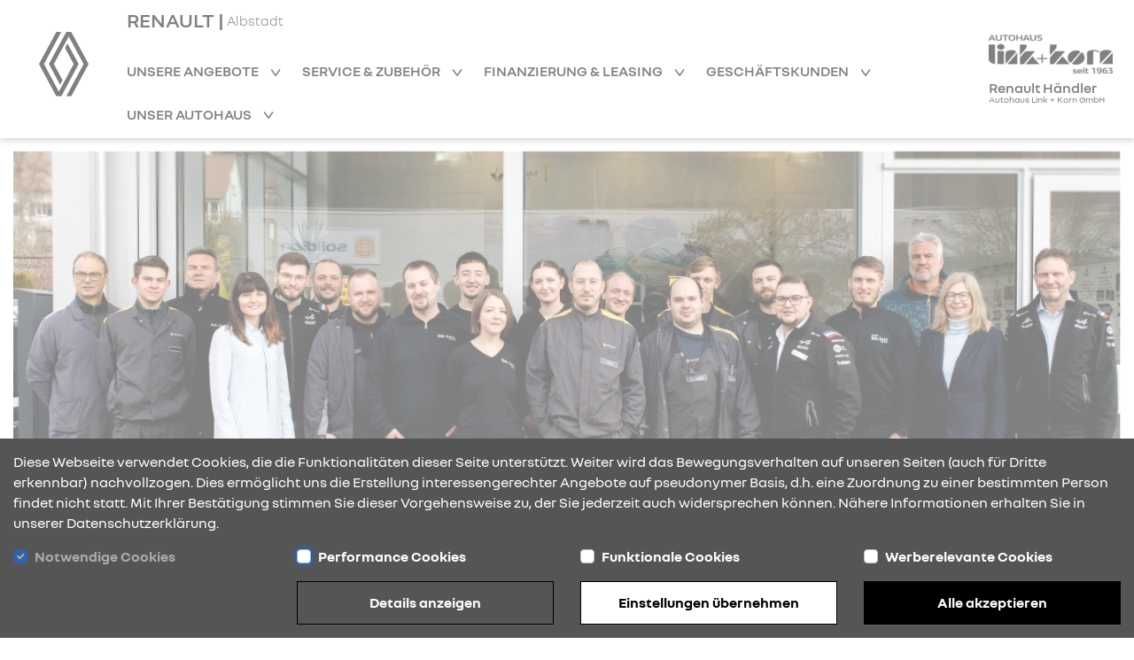

--- FILE ---
content_type: text/html; charset=utf-8
request_url: https://renault-linkkorn-albstadt.de/mitarbeiter
body_size: 10565
content:
<!DOCTYPE html><html lang="de">
    <head>
        <link rel="canonical" href="https://renault-linkkorn-albstadt.de/mitarbeiter"/><meta name="description" content="Kontaktieren&#x20;Sie&#x20;einen&#x20;unserer&#x20;Mitarbeiter&#x20;von&#x20;Autohaus&#x20;Link&#x20;&#x2B;&#x20;Korn&#x20;GmbH&#x20;in&#x20;Albstadt." />
<meta name="viewport" content="width&#x3D;device-width,&#x20;initial-scale&#x3D;1.0" />
<meta name="theme-color" content="transparent" />
<meta http-equiv="X-UA-Compatible" content="IE&#x3D;edge" />
<meta http-equiv="Content-Type" content="text&#x2F;html&#x3B;&#x20;charset&#x3D;utf-8" /><title>Unsere Mitarbeiter | Autohaus Link + Korn GmbH Albstadt</title><link href="https&#x3A;&#x2F;&#x2F;cdn.rdag-dws.de&#x2F;assets&#x2F;css&#x2F;default.css" media="screen" rel="stylesheet" type="text&#x2F;css" />
<link href="https&#x3A;&#x2F;&#x2F;cdn.rdag-dws.de&#x2F;assets&#x2F;img&#x2F;favicon.png" rel="shortcut&#x20;icon" type="image&#x2F;vnd.microsoft.icon" /><script >
    //<![CDATA[
    var matomoUri = "https\x3A\x2F\x2Frdag\x2Ddws\x2Dmatomo.mehrkanal.com";var siteId = "149";
    //]]>
</script>
<script  src="https&#x3A;&#x2F;&#x2F;cdn.rdag-dws.de&#x2F;assets&#x2F;js&#x2F;client-vendor.js"></script>
<script  src="https&#x3A;&#x2F;&#x2F;cdn.rdag-dws.de&#x2F;assets&#x2F;js&#x2F;client.js"></script>
<script  src="https&#x3A;&#x2F;&#x2F;cdn.rdag-dws.de&#x2F;assets&#x2F;js&#x2F;content-block-70.js"></script>
<script >
    //<![CDATA[
    var googleAnalyticsConfiguration = {property: "G-CY3MTEEB6X"};
    //]]>
</script>
<script >
    //<![CDATA[
    var dealerNumber = "27613985";
    //]]>
</script>
<script >
    //<![CDATA[
    var googleTagManagerConfiguration = {property: "GTM-MTPMDD2L"};
    //]]>
</script>
<script >
    //<![CDATA[
    if (Cookies.get("gdpr-categories")?.includes("performance")) {
            (function(w,d,s,l,i){w[l]=w[l]||[];w[l].push(
            {"gtm.start": new Date().getTime(),event:"gtm.js"}
            );var f=d.getElementsByTagName(s)[0],
            j=d.createElement(s),dl=l!="dataLayer"?"&l="+l:"";j.async=true;j.src=
            "https://www.googletagmanager.com/gtm.js?id="+i+dl;f.parentNode.insertBefore(j,f);
            })(window,document,"script","dataLayer","GTM-MTPMDD2L");
        }
    //]]>
</script>    </head>

    <body>
        <header id="header">
    <div class="wrapper container-fluid navigation-header-container">
        <div class="row justify-content-between justify-content-lg-start h-100">
            <div id="mobile-navigation-close-wrapper" class="col-auto d-none justify-content-center align-items-center h-100">
                <a href="#" class="mobile-navigation-close" aria-label="Navigation schließen">
                    <i class="rdag rdag-close"></i>
                </a>
            </div>

            <div id="logo-wrapper-mobile" class="col-auto d-block d-lg-none py-auto logo-wrapper">
                <a href="&#x2F;" class="logo-link">
                    <img src="https://cdn.rdag-dws.de/assets/img/renault-logo.svg" alt="Renault Logo"
                         class="renault-logo"/>
                </a>
            </div>
            <div id="logo-wrapper-desktop" class="d-none d-lg-block logo-wrapper">
                <a href="&#x2F;" class="logo-link">
                    <img src="https://cdn.rdag-dws.de/assets/img/renault-logo.svg" alt="Renault Logo"
                         class="renault-logo"/>
                </a>
            </div>

            <div id="navigation-wrapper" class="col d-none d-lg-block">
                <a id="header-dealer-city" class="d-flex ms-2 ms-lg-0" href="&#x2F;">
                    <h1 class="d-inline">RENAULT | </h1>
                    <span class="align-self-center">Albstadt</span>
                </a>
                <br class="d-none d-lg-inline">
                <nav id="main-navigation">
                    <div class="wrapper navigation-list-container">
                        <ul class="navigation-list">
                            <li class="navigation-list-item mobile-fixed-home">
                                <a href="&#x2F;" class="navigation-list-item-link fw-semibold">
                                    Startseite                                </a>
                            </li>

                                                            <li class="navigation-list-item has-sub-nodes">
                                    <a href="#"
                                       class="navigation-list-item-link fw-semibold">
                                        Unsere Angebote                                    </a>

                                    <ul class="sub-menu">
                                                                                    <li>
                                                <a
                                                    href="&#x2F;kampagne-clio"
                                                    class="navigation-list-item-link"
                                                                                                    >
                                                    Renault Clio - jetzt Angebot entdecken                                                </a>
                                            </li>
                                                                                        <li>
                                                <a
                                                    href="&#x2F;kiss-deals"
                                                    class="navigation-list-item-link"
                                                                                                    >
                                                    Renault Kiss Deals - jetzt Angebote entdecken                                                </a>
                                            </li>
                                                                                        <li>
                                                <a
                                                    href="&#x2F;neuwagen"
                                                    class="navigation-list-item-link"
                                                                                                    >
                                                    Neuwagen                                                </a>
                                            </li>
                                                                                        <li>
                                                <a
                                                    href="&#x2F;fahrzeugsuche"
                                                    class="navigation-list-item-link"
                                                                                                    >
                                                    Fahrzeugsuche                                                </a>
                                            </li>
                                                                                        <li>
                                                <a
                                                    href="&#x2F;renew-zertifizierte-gebrauchtwagen"
                                                    class="navigation-list-item-link"
                                                                                                    >
                                                    renew Zertifizierte Gebrauchtwagen                                                </a>
                                            </li>
                                                                                            <li>
                                                    <a
                                                        href="/aktuelles/9195/jetzt-angebote-entdecken-und-raten-geschenkt-bekommen-sup-1-2-sup"
                                                        class="navigation-list-item-link"
                                                        target="_self"
                                                    >
                                                        Raten geschenkt Aktion                                                    </a>
                                                </li>
                                                                                                <li>
                                                    <a
                                                        href="/aktuelles/9194/100-renault-br-100-elektrisch-br-75-abschreibung"
                                                        class="navigation-list-item-link"
                                                        target="_self"
                                                    >
                                                        Investitionsbooster - Aktuelles Angebot                                                    </a>
                                                </li>
                                                                                                <li>
                                                    <a
                                                        href="/aktuelles/9192/business-sondermodelle-abgestimmt-auf-ihren-mobilitaetsbedarf"
                                                        class="navigation-list-item-link"
                                                        target="_self"
                                                    >
                                                        Nutzfahrzeuge Business Edition Sondermodelle                                                    </a>
                                                </li>
                                                                                                <li>
                                                    <a
                                                        href="/aktuelles/9193/flexible-helfer-im-taeglichen-einsatz"
                                                        class="navigation-list-item-link"
                                                        target="_self"
                                                    >
                                                        0 % Finanzierung für E-Tech Nutzfahrzeuge                                                    </a>
                                                </li>
                                                                                    </ul>
                                </li>
                                                                <li class="navigation-list-item has-sub-nodes">
                                    <a href="#"
                                       class="navigation-list-item-link fw-semibold">
                                        Service &amp; Zubehör                                    </a>

                                    <ul class="sub-menu">
                                                                                    <li>
                                                <a
                                                    href="&#x2F;aktuelle-aktionen"
                                                    class="navigation-list-item-link"
                                                                                                    >
                                                    Aktuelle Aktionen                                                </a>
                                            </li>
                                                                                        <li>
                                                <a
                                                    href="&#x2F;werkstatt-wartung"
                                                    class="navigation-list-item-link"
                                                                                                    >
                                                    Werkstatt &amp; Wartung                                                </a>
                                            </li>
                                                                                        <li>
                                                <a
                                                    href="&#x2F;raeder-reifen"
                                                    class="navigation-list-item-link"
                                                                                                    >
                                                    Räder &amp; Reifen                                                </a>
                                            </li>
                                                                                        <li>
                                                <a
                                                    href="&#x2F;zubehoer"
                                                    class="navigation-list-item-link"
                                                                                                    >
                                                    Zubehör                                                </a>
                                            </li>
                                                                                        <li>
                                                <a
                                                    href="&#x2F;karosserie"
                                                    class="navigation-list-item-link"
                                                                                                    >
                                                    Karosserie                                                </a>
                                            </li>
                                                                                        <li>
                                                <a
                                                    href="&#x2F;advantage"
                                                    class="navigation-list-item-link"
                                                                                                    >
                                                    Advantage                                                </a>
                                            </li>
                                                                                        <li>
                                                <a
                                                    href="&#x2F;service-vertraege"
                                                    class="navigation-list-item-link"
                                                                                                    >
                                                    Service-Verträge                                                </a>
                                            </li>
                                                                                </ul>
                                </li>
                                                                <li class="navigation-list-item has-sub-nodes">
                                    <a href="#"
                                       class="navigation-list-item-link fw-semibold">
                                        Finanzierung &amp; Leasing                                    </a>

                                    <ul class="sub-menu">
                                                                                    <li>
                                                <a
                                                    href="&#x2F;finanzierung"
                                                    class="navigation-list-item-link"
                                                                                                    >
                                                    Finanzierung                                                </a>
                                            </li>
                                                                                        <li>
                                                <a
                                                    href="&#x2F;leasing"
                                                    class="navigation-list-item-link"
                                                                                                    >
                                                    Leasing                                                </a>
                                            </li>
                                                                                        <li>
                                                <a
                                                    href="&#x2F;versicherung"
                                                    class="navigation-list-item-link"
                                                                                                    >
                                                    Versicherung                                                </a>
                                            </li>
                                                                                </ul>
                                </li>
                                                                <li class="navigation-list-item has-sub-nodes">
                                    <a href="#"
                                       class="navigation-list-item-link fw-semibold">
                                        Geschäftskunden                                    </a>

                                    <ul class="sub-menu">
                                                                                    <li>
                                                <a
                                                    href="&#x2F;geschaeftskunden"
                                                    class="navigation-list-item-link"
                                                                                                    >
                                                    Geschäftskunden                                                </a>
                                            </li>
                                                                                        <li>
                                                <a
                                                    href="&#x2F;businessmodelle"
                                                    class="navigation-list-item-link"
                                                                                                    >
                                                    Business Modelle                                                </a>
                                            </li>
                                                                                        <li>
                                                <a
                                                    href="&#x2F;geschaeftskunden-angebote"
                                                    class="navigation-list-item-link"
                                                                                                    >
                                                    Geschäftskundenangebote                                                </a>
                                            </li>
                                                                                        <li>
                                                <a
                                                    href="&#x2F;nutzfahrzeuge"
                                                    class="navigation-list-item-link"
                                                                                                    >
                                                    Nutzfahrzeuge                                                </a>
                                            </li>
                                                                                </ul>
                                </li>
                                                                <li class="navigation-list-item has-sub-nodes">
                                    <a href="#"
                                       class="navigation-list-item-link fw-semibold">
                                        Unser Autohaus                                    </a>

                                    <ul class="sub-menu">
                                                                                    <li>
                                                <a
                                                    href="&#x2F;ueber-uns"
                                                    class="navigation-list-item-link"
                                                                                                    >
                                                    Über uns                                                </a>
                                            </li>
                                                                                        <li>
                                                <a
                                                    href="&#x2F;mitarbeiter"
                                                    class="navigation-list-item-link"
                                                                                                    >
                                                    Mitarbeiter                                                </a>
                                            </li>
                                                                                        <li>
                                                <a
                                                    href="&#x2F;anfahrt"
                                                    class="navigation-list-item-link"
                                                                                                    >
                                                    Öffnungszeiten &amp; Anfahrt                                                </a>
                                            </li>
                                                                                        <li>
                                                <a
                                                    href="&#x2F;aktuelles"
                                                    class="navigation-list-item-link"
                                                                                                    >
                                                    News                                                </a>
                                            </li>
                                                                                </ul>
                                </li>
                                                        </ul>
                    </div>
                                            <div id="mobile-navigation-dealer-logo-container" class="d-lg-none">
                            <a href="&#x2F;">
                                <img src="https&#x3A;&#x2F;&#x2F;cdn.rdag-dws.de&#x2F;media&#x2F;images&#x2F;776&#x2F;5fd1e16c0b8f18.91437725.png" class="img-fluid"
                                     id="mobile-navigation-dealer-logo"
                                     alt="Logo des Autohauses Autohaus  Link + Korn GmbH"/>
                                <br>
                                Renault Händler                            </a>
                        </div>
                                        </nav>
            </div>

            <div id="dealer-logo-wrapper" class="col-auto d-none d-lg-block">
                <a href="&#x2F;" class="logo-link">
                                            <img src="https&#x3A;&#x2F;&#x2F;cdn.rdag-dws.de&#x2F;media&#x2F;images&#x2F;776&#x2F;5fd1e16c0b8f18.91437725.png" id="header-dealer-logo" class="mx-auto"
                             alt="Logo des Autohauses Autohaus  Link + Korn GmbH"/>
                                            <span id="header-dealer-name" class="d-none d-lg-block text-center mt-2">
                        Renault Händler<br>
                        <span id="header-dealer-name-2" class="d-none d-lg-block text-center">
                            Autohaus  Link + Korn GmbH                        </span>
                    </span>
                    </span>
                </a>
            </div>

            <div id="mobile-navigation-trigger-wrapper" class="col-auto d-block d-lg-none">
                <a href="#" class="mobile-navigation-trigger float-end" aria-label="Navigation öffnen">
                    <i class="rdag rdag-bars-2"></i>
                </a>
            </div>
        </div>
    </div>
</header>

        <main>
            <section id="content">
                
<div class="wrapper page-employees page-dealer_content">
    <div class="container-fluid stretch">
        <div class="row">
            <section>
                    <div class="content-block-30 col-12">
        <div class="image-wrapper">
            <picture>
                                <img src="https&#x3A;&#x2F;&#x2F;cdn.rdag-dws.de&#x2F;media&#x2F;images&#x2F;776&#x2F;6489a73374e2b7.29285931.jpg" alt="Gruppenfoto von Mitarbeitern, die in Arbeitskleidung vor einem Gebäude stehen. Diverse Berufsgruppen sind vertreten." loading="lazy" />
            </picture>
        </div>
    </div>
                </section>
        </div>

        <div class="row padding-md">
            <section>
                <div class="content-block-31 col-12 block-offset">
    <div class="content-block-background">
        <div class="clearfix">
                <div class="content-block-7 col-12 text-break">
        <div class="row">
            <div class="col-12 col-md-12">
                <div class="paragraph">
                    <h2 style="margin:0px 0px 0.5em;padding:0px;border:0px;background-repeat:no-repeat;font-size:22px;font-weight:300;line-height:1.6;color:#555555;font-family:'Open Sans', Ubuntu, Arial, Verdana, Helvetica, sans-serif;background-color:#fcfcfc;"><strong>Unsere Mitarbeiter</strong><br />Wir beraten Sie gerne. Kompetent und zuverlässig.</h2>
<h2 style="margin:0px 0px 0.5em;padding:0px;border:0px;background-repeat:no-repeat;font-size:22px;font-weight:300;line-height:1.6;color:#555555;font-family:'Open Sans', Ubuntu, Arial, Verdana, Helvetica, sans-serif;background-color:#fcfcfc;">Mit Fachwissen aus erster Hand.</h2>
<h2 style="margin:0px 0px 0.5em;padding:0px;border:0px;background-repeat:no-repeat;font-size:22px;font-weight:300;line-height:1.6;color:#555555;font-family:'Open Sans', Ubuntu, Arial, Verdana, Helvetica, sans-serif;background-color:#fcfcfc;">Nehmen Sie uns beim Wort! </h2>                </div>
            </div>
        </div>
    </div>
            </div>
    </div>
</div>
            </section>
        </div>
        <div class="row mb-3">
            <section>
                    <div class="content-block-70 col-12">
        <div class="content-block-background">
            <div class="row padding-md ms-0 me-0">
                    <div class="content-block-2 col-12 text-break">
        <h3>Wählen Sie eine Abteilung aus</h3>
    </div>
                </div>
            <div class="row padding-md ms-0 me-0">
                <div class="form-employee-division col-12">
    <form method="get" action="#" id="form-employee-division">
        <div class="row block-offset">
            <div class="col-12">
                <div class="row">
                    
<div class="col-12">
    <div class="form-group form-group-lg">
        <label for="employee_division">Abteilung</label>
                <input type="hidden" name="employee_division" id="employee_division_hidden" value="">
        <select class="form-select select-box-new" id="employee_division">
                            <option value="" selected>
                    Alle Abteilungen                </option>
                                <option value="289" >
                    Geschäftsführung                </option>
                                <option value="286" >
                    Verkauf                </option>
                                <option value="2860" >
                    Verkaufsassistenz                </option>
                                <option value="2861" >
                    Serviceberatung                </option>
                                <option value="288" >
                    Teile u. Zubehörverkauf                </option>
                                <option value="2863" >
                    Buchhaltung                </option>
                                <option value="3274" >
                    Auszubildende                </option>
                                <option value="3707" >
                    Disposition                </option>
                                <option value="3708" >
                    Serviceassistent                </option>
                                <option value="3709" >
                    Sachbearbeiter                </option>
                        </select>
    </div>
</div>
                </div>
            </div>
        </div>
    </form>
</div>
            </div>
        </div>
        <div class="row padding-md ms-0 me-0">
            
<div class="content-block-71 col-12 division-block" data-division-id="289">
            <div class="row ms-0 me-0">
            <div class="col-12 division-title">
                <h2 class="block-offset-half">Geschäftsführung</h2>
            </div>
        </div>
            <div class="row contact-wrapper ms-0 me-0">
    <div class="content-block-72 col-12 col-sm-6 col-xxl-4">
    <div class="border-block">
        <div class="d-block d-sm-flex">
            <div class="employee-image">
                <img src="https&#x3A;&#x2F;&#x2F;rdag-rdsrv.mehrkanal.com&#x2F;vorlagen&#x2F;croptool&#x2F;de_de&#x2F;27613985&#x2F;38424_1666x1910_170_195.jpg"
                    alt="Mitarbeiterbild" loading="lazy"/>
            </div>
            <div class="ps-0 pe-0">
                <div class="row ms-0 me-0">
                    <div class="col-12 ps-0 pe-0">
                        <div class="margin-block employee-name">
                            <strong>Frank Link</strong>
                        </div>
                    </div>
                    <div class="col-12 ps-0 pe-0">
                        <div class="margin-block employee-position text-break">
                            Disposition / Verwaltung                        </div>
                        <div class="margin-block employee-contact">
                            <div class="phone">
                                Tel: 07431/13420-25                            </div>
                            <div class="phone-mobile">
                                                            </div>
                            <div class="fax">
                                Fax: 07431/1342020                            </div>
                        </div>
                    </div>
                </div>
            </div>
        </div>
        <div class="row employee-contact-buttons clearfix">
            <div class="col-6 d-md-none">
                <div class="row employee-contact-phone">
                    <div class="content-block-21 col-12 button-inverse-icon-right">
    <a class="h-100" href="tel&#x3A;07431&#x2F;13420-25"
       target="_self"
            >
        <span>
        Anrufen        </span>
    </a>
</div>
                </div>
            </div>
            <div class="col-6 col-md-12 pull-right">
                <div class="row employee-contact-mail">
                    <div class="content-block-21 col-12 button-inverse-icon-right">
    <a class="h-100" href="mailto&#x3A;frank.link&#x40;link-korn.de"
       target="_self"
            >
        <span>
        E-Mail        </span>
    </a>
</div>
                </div>
            </div>
        </div>
    </div>
</div>
<div class="content-block-72 col-12 col-sm-6 col-xxl-4">
    <div class="border-block">
        <div class="d-block d-sm-flex">
            <div class="employee-image">
                <img src="https&#x3A;&#x2F;&#x2F;rdag-rdsrv.mehrkanal.com&#x2F;vorlagen&#x2F;croptool&#x2F;de_de&#x2F;27613985&#x2F;38421_1918x2199_170_195.jpg"
                    alt="Mitarbeiterbild" loading="lazy"/>
            </div>
            <div class="ps-0 pe-0">
                <div class="row ms-0 me-0">
                    <div class="col-12 ps-0 pe-0">
                        <div class="margin-block employee-name">
                            <strong>Bernd Korn</strong>
                        </div>
                    </div>
                    <div class="col-12 ps-0 pe-0">
                        <div class="margin-block employee-position text-break">
                            Werksattleitung, Kfz-Meister                        </div>
                        <div class="margin-block employee-contact">
                            <div class="phone">
                                Tel: 07431/13420-0                            </div>
                            <div class="phone-mobile">
                                                            </div>
                            <div class="fax">
                                Fax: 07431/1342020                            </div>
                        </div>
                    </div>
                </div>
            </div>
        </div>
        <div class="row employee-contact-buttons clearfix">
            <div class="col-6 d-md-none">
                <div class="row employee-contact-phone">
                    <div class="content-block-21 col-12 button-inverse-icon-right">
    <a class="h-100" href="tel&#x3A;07431&#x2F;13420-0"
       target="_self"
            >
        <span>
        Anrufen        </span>
    </a>
</div>
                </div>
            </div>
            <div class="col-6 col-md-12 pull-right">
                <div class="row employee-contact-mail">
                    <div class="content-block-21 col-12 button-inverse-icon-right">
    <a class="h-100" href="mailto&#x3A;bernd.korn&#x40;link-korn.de"
       target="_self"
            >
        <span>
        E-Mail        </span>
    </a>
</div>
                </div>
            </div>
        </div>
    </div>
</div>
<div class="content-block-72 col-12 col-sm-6 col-xxl-4">
    <div class="border-block">
        <div class="d-block d-sm-flex">
            <div class="employee-image">
                <img src="https&#x3A;&#x2F;&#x2F;rdag-rdsrv.mehrkanal.com&#x2F;vorlagen&#x2F;croptool&#x2F;de_de&#x2F;27613985&#x2F;38426_1496x1716_170_195.jpg"
                    alt="Mitarbeiterbild" loading="lazy"/>
            </div>
            <div class="ps-0 pe-0">
                <div class="row ms-0 me-0">
                    <div class="col-12 ps-0 pe-0">
                        <div class="margin-block employee-name">
                            <strong>Joshua Link</strong>
                        </div>
                    </div>
                    <div class="col-12 ps-0 pe-0">
                        <div class="margin-block employee-position text-break">
                            Verkaufsleitung                        </div>
                        <div class="margin-block employee-contact">
                            <div class="phone">
                                Tel: 07431/13420-0                            </div>
                            <div class="phone-mobile">
                                Mobil: 0170/9492970                            </div>
                            <div class="fax">
                                Fax: 07431/1342020                            </div>
                        </div>
                    </div>
                </div>
            </div>
        </div>
        <div class="row employee-contact-buttons clearfix">
            <div class="col-6 d-md-none">
                <div class="row employee-contact-phone">
                    <div class="content-block-21 col-12 button-inverse-icon-right">
    <a class="h-100" href="tel&#x3A;07431&#x2F;13420-0"
       target="_self"
            >
        <span>
        Anrufen        </span>
    </a>
</div>
                </div>
            </div>
            <div class="col-6 col-md-12 pull-right">
                <div class="row employee-contact-mail">
                    <div class="content-block-21 col-12 button-inverse-icon-right">
    <a class="h-100" href="mailto&#x3A;joshua.link&#x40;link-korn.de"
       target="_self"
            >
        <span>
        E-Mail        </span>
    </a>
</div>
                </div>
            </div>
        </div>
    </div>
</div>
    </div>
</div>

<div class="content-block-71 col-12 division-block" data-division-id="286">
            <div class="row ms-0 me-0">
            <div class="col-12 division-title">
                <h2 class="block-offset-half">Verkauf</h2>
            </div>
        </div>
            <div class="row contact-wrapper ms-0 me-0">
    <div class="content-block-72 col-12 col-sm-6 col-xxl-4">
    <div class="border-block">
        <div class="d-block d-sm-flex">
            <div class="employee-image">
                <img src="https&#x3A;&#x2F;&#x2F;rdag-rdsrv.mehrkanal.com&#x2F;vorlagen&#x2F;croptool&#x2F;de_de&#x2F;27613985&#x2F;38426_1496x1716_170_195.jpg"
                    alt="Mitarbeiterbild" loading="lazy"/>
            </div>
            <div class="ps-0 pe-0">
                <div class="row ms-0 me-0">
                    <div class="col-12 ps-0 pe-0">
                        <div class="margin-block employee-name">
                            <strong>Joshua Link</strong>
                        </div>
                    </div>
                    <div class="col-12 ps-0 pe-0">
                        <div class="margin-block employee-position text-break">
                            Verkaufsleitung                        </div>
                        <div class="margin-block employee-contact">
                            <div class="phone">
                                Tel: 07431/13420-0                            </div>
                            <div class="phone-mobile">
                                Mobil: 0170/9492970                            </div>
                            <div class="fax">
                                Fax: 07431/1342020                            </div>
                        </div>
                    </div>
                </div>
            </div>
        </div>
        <div class="row employee-contact-buttons clearfix">
            <div class="col-6 d-md-none">
                <div class="row employee-contact-phone">
                    <div class="content-block-21 col-12 button-inverse-icon-right">
    <a class="h-100" href="tel&#x3A;07431&#x2F;13420-0"
       target="_self"
            >
        <span>
        Anrufen        </span>
    </a>
</div>
                </div>
            </div>
            <div class="col-6 col-md-12 pull-right">
                <div class="row employee-contact-mail">
                    <div class="content-block-21 col-12 button-inverse-icon-right">
    <a class="h-100" href="mailto&#x3A;joshua.link&#x40;link-korn.de"
       target="_self"
            >
        <span>
        E-Mail        </span>
    </a>
</div>
                </div>
            </div>
        </div>
    </div>
</div>
<div class="content-block-72 col-12 col-sm-6 col-xxl-4">
    <div class="border-block">
        <div class="d-block d-sm-flex">
            <div class="employee-image">
                <img src="https&#x3A;&#x2F;&#x2F;rdag-rdsrv.mehrkanal.com&#x2F;vorlagen&#x2F;croptool&#x2F;de_de&#x2F;27613985&#x2F;43226_3421x3925_170_195.jpg"
                    alt="Mitarbeiterbild" loading="lazy"/>
            </div>
            <div class="ps-0 pe-0">
                <div class="row ms-0 me-0">
                    <div class="col-12 ps-0 pe-0">
                        <div class="margin-block employee-name">
                            <strong>Serdar Özek</strong>
                        </div>
                    </div>
                    <div class="col-12 ps-0 pe-0">
                        <div class="margin-block employee-position text-break">
                            Verkaufsberater                        </div>
                        <div class="margin-block employee-contact">
                            <div class="phone">
                                Tel: 07431-13420-0                            </div>
                            <div class="phone-mobile">
                                Mobil: 0151/21926360                            </div>
                            <div class="fax">
                                Fax: 07431-1342020                            </div>
                        </div>
                    </div>
                </div>
            </div>
        </div>
        <div class="row employee-contact-buttons clearfix">
            <div class="col-6 d-md-none">
                <div class="row employee-contact-phone">
                    <div class="content-block-21 col-12 button-inverse-icon-right">
    <a class="h-100" href="tel&#x3A;07431-13420-0"
       target="_self"
            >
        <span>
        Anrufen        </span>
    </a>
</div>
                </div>
            </div>
            <div class="col-6 col-md-12 pull-right">
                <div class="row employee-contact-mail">
                    <div class="content-block-21 col-12 button-inverse-icon-right">
    <a class="h-100" href="mailto&#x3A;serdar.oezek&#x40;link-korn.de"
       target="_self"
            >
        <span>
        E-Mail        </span>
    </a>
</div>
                </div>
            </div>
        </div>
    </div>
</div>
<div class="content-block-72 col-12 col-sm-6 col-xxl-4">
    <div class="border-block">
        <div class="d-block d-sm-flex">
            <div class="employee-image">
                <img src="https&#x3A;&#x2F;&#x2F;rdag-rdsrv.mehrkanal.com&#x2F;vorlagen&#x2F;croptool&#x2F;de_de&#x2F;27613985&#x2F;48250_831x953_170_195.jpg"
                    alt="Mitarbeiterbild" loading="lazy"/>
            </div>
            <div class="ps-0 pe-0">
                <div class="row ms-0 me-0">
                    <div class="col-12 ps-0 pe-0">
                        <div class="margin-block employee-name">
                            <strong>Manuela Bauer</strong>
                        </div>
                    </div>
                    <div class="col-12 ps-0 pe-0">
                        <div class="margin-block employee-position text-break">
                            Verkaufsberaterin                        </div>
                        <div class="margin-block employee-contact">
                            <div class="phone">
                                Tel: 07431-1342021                            </div>
                            <div class="phone-mobile">
                                Mobil: 015115301351                            </div>
                            <div class="fax">
                                Fax: 07431-1342020                            </div>
                        </div>
                    </div>
                </div>
            </div>
        </div>
        <div class="row employee-contact-buttons clearfix">
            <div class="col-6 d-md-none">
                <div class="row employee-contact-phone">
                    <div class="content-block-21 col-12 button-inverse-icon-right">
    <a class="h-100" href="tel&#x3A;07431-1342021"
       target="_self"
            >
        <span>
        Anrufen        </span>
    </a>
</div>
                </div>
            </div>
            <div class="col-6 col-md-12 pull-right">
                <div class="row employee-contact-mail">
                    <div class="content-block-21 col-12 button-inverse-icon-right">
    <a class="h-100" href="mailto&#x3A;manuela.bauer&#x40;link-korn.de"
       target="_self"
            >
        <span>
        E-Mail        </span>
    </a>
</div>
                </div>
            </div>
        </div>
    </div>
</div>
    </div>
</div>

<div class="content-block-71 col-12 division-block" data-division-id="2860">
            <div class="row ms-0 me-0">
            <div class="col-12 division-title">
                <h2 class="block-offset-half">Verkaufsassistenz</h2>
            </div>
        </div>
            <div class="row contact-wrapper ms-0 me-0">
    <div class="content-block-72 col-12 col-sm-6 col-xxl-4">
    <div class="border-block">
        <div class="d-block d-sm-flex">
            <div class="employee-image">
                <img src="https&#x3A;&#x2F;&#x2F;rdag-rdsrv.mehrkanal.com&#x2F;vorlagen&#x2F;croptool&#x2F;de_de&#x2F;27613985&#x2F;38423_1530x1754_170_195.jpg"
                    alt="Mitarbeiterbild" loading="lazy"/>
            </div>
            <div class="ps-0 pe-0">
                <div class="row ms-0 me-0">
                    <div class="col-12 ps-0 pe-0">
                        <div class="margin-block employee-name">
                            <strong>Cornelia Link</strong>
                        </div>
                    </div>
                    <div class="col-12 ps-0 pe-0">
                        <div class="margin-block employee-position text-break">
                            Verkaufsassistentin, Disposition                        </div>
                        <div class="margin-block employee-contact">
                            <div class="phone">
                                Tel: 07431/13420-0                            </div>
                            <div class="phone-mobile">
                                                            </div>
                            <div class="fax">
                                Fax: 07431/1342020                            </div>
                        </div>
                    </div>
                </div>
            </div>
        </div>
        <div class="row employee-contact-buttons clearfix">
            <div class="col-6 d-md-none">
                <div class="row employee-contact-phone">
                    <div class="content-block-21 col-12 button-inverse-icon-right">
    <a class="h-100" href="tel&#x3A;07431&#x2F;13420-0"
       target="_self"
            >
        <span>
        Anrufen        </span>
    </a>
</div>
                </div>
            </div>
            <div class="col-6 col-md-12 pull-right">
                <div class="row employee-contact-mail">
                    <div class="content-block-21 col-12 button-inverse-icon-right">
    <a class="h-100" href="mailto&#x3A;cornelia.link&#x40;link-korn.de"
       target="_self"
            >
        <span>
        E-Mail        </span>
    </a>
</div>
                </div>
            </div>
        </div>
    </div>
</div>
<div class="content-block-72 col-12 col-sm-6 col-xxl-4">
    <div class="border-block">
        <div class="d-block d-sm-flex">
            <div class="employee-image">
                <img src="https&#x3A;&#x2F;&#x2F;rdag-rdsrv.mehrkanal.com&#x2F;vorlagen&#x2F;croptool&#x2F;de_de&#x2F;27613985&#x2F;38425_1488x1707_170_195.jpg"
                    alt="Mitarbeiterbild" loading="lazy"/>
            </div>
            <div class="ps-0 pe-0">
                <div class="row ms-0 me-0">
                    <div class="col-12 ps-0 pe-0">
                        <div class="margin-block employee-name">
                            <strong>Janina Link</strong>
                        </div>
                    </div>
                    <div class="col-12 ps-0 pe-0">
                        <div class="margin-block employee-position text-break">
                            Verkaufsassistentin, Disposition                        </div>
                        <div class="margin-block employee-contact">
                            <div class="phone">
                                Tel: 07431/13420-27                            </div>
                            <div class="phone-mobile">
                                                            </div>
                            <div class="fax">
                                Fax: 07431/13420-0                            </div>
                        </div>
                    </div>
                </div>
            </div>
        </div>
        <div class="row employee-contact-buttons clearfix">
            <div class="col-6 d-md-none">
                <div class="row employee-contact-phone">
                    <div class="content-block-21 col-12 button-inverse-icon-right">
    <a class="h-100" href="tel&#x3A;07431&#x2F;13420-27"
       target="_self"
            >
        <span>
        Anrufen        </span>
    </a>
</div>
                </div>
            </div>
            <div class="col-6 col-md-12 pull-right">
                <div class="row employee-contact-mail">
                    <div class="content-block-21 col-12 button-inverse-icon-right">
    <a class="h-100" href="mailto&#x3A;janina.link&#x40;link-korn.de"
       target="_self"
            >
        <span>
        E-Mail        </span>
    </a>
</div>
                </div>
            </div>
        </div>
    </div>
</div>
<div class="content-block-72 col-12 col-sm-6 col-xxl-4">
    <div class="border-block">
        <div class="d-block d-sm-flex">
            <div class="employee-image">
                <img src="https&#x3A;&#x2F;&#x2F;rdag-rdsrv.mehrkanal.com&#x2F;vorlagen&#x2F;croptool&#x2F;de_de&#x2F;27613985&#x2F;48251_801x919_170_195.jpg"
                    alt="Mitarbeiterbild" loading="lazy"/>
            </div>
            <div class="ps-0 pe-0">
                <div class="row ms-0 me-0">
                    <div class="col-12 ps-0 pe-0">
                        <div class="margin-block employee-name">
                            <strong>Gülay Yavuz</strong>
                        </div>
                    </div>
                    <div class="col-12 ps-0 pe-0">
                        <div class="margin-block employee-position text-break">
                            Kundenempfang                        </div>
                        <div class="margin-block employee-contact">
                            <div class="phone">
                                Tel: 07431-134200                            </div>
                            <div class="phone-mobile">
                                                            </div>
                            <div class="fax">
                                Fax: 07431-1342020                            </div>
                        </div>
                    </div>
                </div>
            </div>
        </div>
        <div class="row employee-contact-buttons clearfix">
            <div class="col-6 d-md-none">
                <div class="row employee-contact-phone">
                    <div class="content-block-21 col-12 button-inverse-icon-right">
    <a class="h-100" href="tel&#x3A;07431-134200"
       target="_self"
            >
        <span>
        Anrufen        </span>
    </a>
</div>
                </div>
            </div>
            <div class="col-6 col-md-12 pull-right">
                <div class="row employee-contact-mail">
                    <div class="content-block-21 col-12 button-inverse-icon-right">
    <a class="h-100" href="mailto&#x3A;guelay.yavuz&#x40;link-korn.de"
       target="_self"
            >
        <span>
        E-Mail        </span>
    </a>
</div>
                </div>
            </div>
        </div>
    </div>
</div>
    </div>
</div>

<div class="content-block-71 col-12 division-block" data-division-id="2861">
            <div class="row ms-0 me-0">
            <div class="col-12 division-title">
                <h2 class="block-offset-half">Serviceberatung</h2>
            </div>
        </div>
            <div class="row contact-wrapper ms-0 me-0">
    <div class="content-block-72 col-12 col-sm-6 col-xxl-4">
    <div class="border-block">
        <div class="d-block d-sm-flex">
            <div class="employee-image">
                <img src="https&#x3A;&#x2F;&#x2F;rdag-rdsrv.mehrkanal.com&#x2F;vorlagen&#x2F;croptool&#x2F;de_de&#x2F;27613985&#x2F;38419_1884x2161_170_195.jpg"
                    alt="Mitarbeiterbild" loading="lazy"/>
            </div>
            <div class="ps-0 pe-0">
                <div class="row ms-0 me-0">
                    <div class="col-12 ps-0 pe-0">
                        <div class="margin-block employee-name">
                            <strong>Eric Ferrari</strong>
                        </div>
                    </div>
                    <div class="col-12 ps-0 pe-0">
                        <div class="margin-block employee-position text-break">
                            Serviceberater                        </div>
                        <div class="margin-block employee-contact">
                            <div class="phone">
                                Tel: 07431/13420-26                            </div>
                            <div class="phone-mobile">
                                                            </div>
                            <div class="fax">
                                Fax: 07431/13420-0                            </div>
                        </div>
                    </div>
                </div>
            </div>
        </div>
        <div class="row employee-contact-buttons clearfix">
            <div class="col-6 d-md-none">
                <div class="row employee-contact-phone">
                    <div class="content-block-21 col-12 button-inverse-icon-right">
    <a class="h-100" href="tel&#x3A;07431&#x2F;13420-26"
       target="_self"
            >
        <span>
        Anrufen        </span>
    </a>
</div>
                </div>
            </div>
            <div class="col-6 col-md-12 pull-right">
                <div class="row employee-contact-mail">
                    <div class="content-block-21 col-12 button-inverse-icon-right">
    <a class="h-100" href="mailto&#x3A;eric.ferrari&#x40;link-korn.de"
       target="_self"
            >
        <span>
        E-Mail        </span>
    </a>
</div>
                </div>
            </div>
        </div>
    </div>
</div>
<div class="content-block-72 col-12 col-sm-6 col-xxl-4">
    <div class="border-block">
        <div class="d-block d-sm-flex">
            <div class="employee-image">
                <img src="https&#x3A;&#x2F;&#x2F;rdag-rdsrv.mehrkanal.com&#x2F;vorlagen&#x2F;croptool&#x2F;de_de&#x2F;27613985&#x2F;38430_1744x2000_170_195.jpg"
                    alt="Mitarbeiterbild" loading="lazy"/>
            </div>
            <div class="ps-0 pe-0">
                <div class="row ms-0 me-0">
                    <div class="col-12 ps-0 pe-0">
                        <div class="margin-block employee-name">
                            <strong>Daniel Steppke</strong>
                        </div>
                    </div>
                    <div class="col-12 ps-0 pe-0">
                        <div class="margin-block employee-position text-break">
                            Serviceberater                        </div>
                        <div class="margin-block employee-contact">
                            <div class="phone">
                                Tel: 07431-13420-0                            </div>
                            <div class="phone-mobile">
                                                            </div>
                            <div class="fax">
                                Fax: 07431-1342020                            </div>
                        </div>
                    </div>
                </div>
            </div>
        </div>
        <div class="row employee-contact-buttons clearfix">
            <div class="col-6 d-md-none">
                <div class="row employee-contact-phone">
                    <div class="content-block-21 col-12 button-inverse-icon-right">
    <a class="h-100" href="tel&#x3A;07431-13420-0"
       target="_self"
            >
        <span>
        Anrufen        </span>
    </a>
</div>
                </div>
            </div>
            <div class="col-6 col-md-12 pull-right">
                <div class="row employee-contact-mail">
                    <div class="content-block-21 col-12 button-inverse-icon-right">
    <a class="h-100" href="mailto&#x3A;daniel.steppke&#x40;link-korn.de"
       target="_self"
            >
        <span>
        E-Mail        </span>
    </a>
</div>
                </div>
            </div>
        </div>
    </div>
</div>
    </div>
</div>

<div class="content-block-71 col-12 division-block" data-division-id="288">
            <div class="row ms-0 me-0">
            <div class="col-12 division-title">
                <h2 class="block-offset-half">Teile u. Zubehörverkauf</h2>
            </div>
        </div>
            <div class="row contact-wrapper ms-0 me-0">
    <div class="content-block-72 col-12 col-sm-6 col-xxl-4">
    <div class="border-block">
        <div class="d-block d-sm-flex">
            <div class="employee-image">
                <img src="https&#x3A;&#x2F;&#x2F;rdag-rdsrv.mehrkanal.com&#x2F;vorlagen&#x2F;croptool&#x2F;de_de&#x2F;27613985&#x2F;38418_1557x1786_170_195.jpg"
                    alt="Mitarbeiterbild" loading="lazy"/>
            </div>
            <div class="ps-0 pe-0">
                <div class="row ms-0 me-0">
                    <div class="col-12 ps-0 pe-0">
                        <div class="margin-block employee-name">
                            <strong>Frank Faigle</strong>
                        </div>
                    </div>
                    <div class="col-12 ps-0 pe-0">
                        <div class="margin-block employee-position text-break">
                            Vertriebsleiter Teile/Zubehör                        </div>
                        <div class="margin-block employee-contact">
                            <div class="phone">
                                Tel: 07431/13420-0                            </div>
                            <div class="phone-mobile">
                                                            </div>
                            <div class="fax">
                                Fax: 07431/1342020                            </div>
                        </div>
                    </div>
                </div>
            </div>
        </div>
        <div class="row employee-contact-buttons clearfix">
            <div class="col-6 d-md-none">
                <div class="row employee-contact-phone">
                    <div class="content-block-21 col-12 button-inverse-icon-right">
    <a class="h-100" href="tel&#x3A;07431&#x2F;13420-0"
       target="_self"
            >
        <span>
        Anrufen        </span>
    </a>
</div>
                </div>
            </div>
            <div class="col-6 col-md-12 pull-right">
                <div class="row employee-contact-mail">
                    <div class="content-block-21 col-12 button-inverse-icon-right">
    <a class="h-100" href="mailto&#x3A;frank.faigle&#x40;link-korn.de"
       target="_self"
            >
        <span>
        E-Mail        </span>
    </a>
</div>
                </div>
            </div>
        </div>
    </div>
</div>
<div class="content-block-72 col-12 col-sm-6 col-xxl-4">
    <div class="border-block">
        <div class="d-block d-sm-flex">
            <div class="employee-image">
                <img src="https&#x3A;&#x2F;&#x2F;rdag-rdsrv.mehrkanal.com&#x2F;vorlagen&#x2F;croptool&#x2F;de_de&#x2F;27613985&#x2F;48272_1104x1267_170_195.jpg"
                    alt="Mitarbeiterbild" loading="lazy"/>
            </div>
            <div class="ps-0 pe-0">
                <div class="row ms-0 me-0">
                    <div class="col-12 ps-0 pe-0">
                        <div class="margin-block employee-name">
                            <strong>Massimo Caruso</strong>
                        </div>
                    </div>
                    <div class="col-12 ps-0 pe-0">
                        <div class="margin-block employee-position text-break">
                            Lagerist/Vertrieb Teile und Zubehör                        </div>
                        <div class="margin-block employee-contact">
                            <div class="phone">
                                Tel: 07431-1342013                            </div>
                            <div class="phone-mobile">
                                                            </div>
                            <div class="fax">
                                Fax: 07431-1342020                            </div>
                        </div>
                    </div>
                </div>
            </div>
        </div>
        <div class="row employee-contact-buttons clearfix">
            <div class="col-6 d-md-none">
                <div class="row employee-contact-phone">
                    <div class="content-block-21 col-12 button-inverse-icon-right">
    <a class="h-100" href="tel&#x3A;07431-1342013"
       target="_self"
            >
        <span>
        Anrufen        </span>
    </a>
</div>
                </div>
            </div>
            <div class="col-6 col-md-12 pull-right">
                <div class="row employee-contact-mail">
                    <div class="content-block-21 col-12 button-inverse-icon-right">
    <a class="h-100" href="mailto&#x3A;massimo.caruso&#x40;link-korn.de"
       target="_self"
            >
        <span>
        E-Mail        </span>
    </a>
</div>
                </div>
            </div>
        </div>
    </div>
</div>
    </div>
</div>

<div class="content-block-71 col-12 division-block" data-division-id="2863">
            <div class="row ms-0 me-0">
            <div class="col-12 division-title">
                <h2 class="block-offset-half">Buchhaltung</h2>
            </div>
        </div>
            <div class="row contact-wrapper ms-0 me-0">
    <div class="content-block-72 col-12 col-sm-6 col-xxl-4">
    <div class="border-block">
        <div class="d-block d-sm-flex">
            <div class="employee-image">
                <img src="https&#x3A;&#x2F;&#x2F;rdag-rdsrv.mehrkanal.com&#x2F;vorlagen&#x2F;croptool&#x2F;de_de&#x2F;27613985&#x2F;47340_808x926_170_195.jpg"
                    alt="Mitarbeiterbild" loading="lazy"/>
            </div>
            <div class="ps-0 pe-0">
                <div class="row ms-0 me-0">
                    <div class="col-12 ps-0 pe-0">
                        <div class="margin-block employee-name">
                            <strong>Iris Gölz</strong>
                        </div>
                    </div>
                    <div class="col-12 ps-0 pe-0">
                        <div class="margin-block employee-position text-break">
                            Buchhaltung, Lohnbuchhaltung                        </div>
                        <div class="margin-block employee-contact">
                            <div class="phone">
                                Tel: 07431/13420-0                            </div>
                            <div class="phone-mobile">
                                                            </div>
                            <div class="fax">
                                Fax: 07431/1342020                            </div>
                        </div>
                    </div>
                </div>
            </div>
        </div>
        <div class="row employee-contact-buttons clearfix">
            <div class="col-6 d-md-none">
                <div class="row employee-contact-phone">
                    <div class="content-block-21 col-12 button-inverse-icon-right">
    <a class="h-100" href="tel&#x3A;07431&#x2F;13420-0"
       target="_self"
            >
        <span>
        Anrufen        </span>
    </a>
</div>
                </div>
            </div>
            <div class="col-6 col-md-12 pull-right">
                <div class="row employee-contact-mail">
                    <div class="content-block-21 col-12 button-inverse-icon-right">
    <a class="h-100" href="mailto&#x3A;buchhaltung&#x40;link-korn.de"
       target="_self"
            >
        <span>
        E-Mail        </span>
    </a>
</div>
                </div>
            </div>
        </div>
    </div>
</div>
    </div>
</div>

<div class="content-block-71 col-12 division-block" data-division-id="3274">
            <div class="row ms-0 me-0">
            <div class="col-12 division-title">
                <h2 class="block-offset-half">Auszubildende</h2>
            </div>
        </div>
            <div class="row contact-wrapper ms-0 me-0">
    <div class="content-block-72 col-12 col-sm-6 col-xxl-4">
    <div class="border-block">
        <div class="d-block d-sm-flex">
            <div class="employee-image">
                <img src="https&#x3A;&#x2F;&#x2F;rdag-rdsrv.mehrkanal.com&#x2F;vorlagen&#x2F;croptool&#x2F;de_de&#x2F;27613985&#x2F;48253_1195x1370_170_195.jpg"
                    alt="Mitarbeiterbild" loading="lazy"/>
            </div>
            <div class="ps-0 pe-0">
                <div class="row ms-0 me-0">
                    <div class="col-12 ps-0 pe-0">
                        <div class="margin-block employee-name">
                            <strong>Thomas Monterosso</strong>
                        </div>
                    </div>
                    <div class="col-12 ps-0 pe-0">
                        <div class="margin-block employee-position text-break">
                            Auszubildender Automobilkaufmann                        </div>
                        <div class="margin-block employee-contact">
                            <div class="phone">
                                Tel: 07431-134200                            </div>
                            <div class="phone-mobile">
                                                            </div>
                            <div class="fax">
                                Fax: 07431-1342020                            </div>
                        </div>
                    </div>
                </div>
            </div>
        </div>
        <div class="row employee-contact-buttons clearfix">
            <div class="col-6 d-md-none">
                <div class="row employee-contact-phone">
                    <div class="content-block-21 col-12 button-inverse-icon-right">
    <a class="h-100" href="tel&#x3A;07431-134200"
       target="_self"
            >
        <span>
        Anrufen        </span>
    </a>
</div>
                </div>
            </div>
            <div class="col-6 col-md-12 pull-right">
                <div class="row employee-contact-mail">
                    <div class="content-block-21 col-12 button-inverse-icon-right">
    <a class="h-100" href="mailto&#x3A;thomas.monterosso&#x40;link-korn.de"
       target="_self"
            >
        <span>
        E-Mail        </span>
    </a>
</div>
                </div>
            </div>
        </div>
    </div>
</div>
    </div>
</div>

<div class="content-block-71 col-12 division-block" data-division-id="3707">
            <div class="row ms-0 me-0">
            <div class="col-12 division-title">
                <h2 class="block-offset-half">Disposition</h2>
            </div>
        </div>
            <div class="row contact-wrapper ms-0 me-0">
    <div class="content-block-72 col-12 col-sm-6 col-xxl-4">
    <div class="border-block">
        <div class="d-block d-sm-flex">
            <div class="employee-image">
                <img src="https&#x3A;&#x2F;&#x2F;rdag-rdsrv.mehrkanal.com&#x2F;vorlagen&#x2F;croptool&#x2F;de_de&#x2F;27613985&#x2F;38423_1530x1754_170_195.jpg"
                    alt="Mitarbeiterbild" loading="lazy"/>
            </div>
            <div class="ps-0 pe-0">
                <div class="row ms-0 me-0">
                    <div class="col-12 ps-0 pe-0">
                        <div class="margin-block employee-name">
                            <strong>Cornelia Link</strong>
                        </div>
                    </div>
                    <div class="col-12 ps-0 pe-0">
                        <div class="margin-block employee-position text-break">
                            Verkaufsassistentin, Disposition                        </div>
                        <div class="margin-block employee-contact">
                            <div class="phone">
                                Tel: 07431/13420-0                            </div>
                            <div class="phone-mobile">
                                                            </div>
                            <div class="fax">
                                Fax: 07431/1342020                            </div>
                        </div>
                    </div>
                </div>
            </div>
        </div>
        <div class="row employee-contact-buttons clearfix">
            <div class="col-6 d-md-none">
                <div class="row employee-contact-phone">
                    <div class="content-block-21 col-12 button-inverse-icon-right">
    <a class="h-100" href="tel&#x3A;07431&#x2F;13420-0"
       target="_self"
            >
        <span>
        Anrufen        </span>
    </a>
</div>
                </div>
            </div>
            <div class="col-6 col-md-12 pull-right">
                <div class="row employee-contact-mail">
                    <div class="content-block-21 col-12 button-inverse-icon-right">
    <a class="h-100" href="mailto&#x3A;cornelia.link&#x40;link-korn.de"
       target="_self"
            >
        <span>
        E-Mail        </span>
    </a>
</div>
                </div>
            </div>
        </div>
    </div>
</div>
<div class="content-block-72 col-12 col-sm-6 col-xxl-4">
    <div class="border-block">
        <div class="d-block d-sm-flex">
            <div class="employee-image">
                <img src="https&#x3A;&#x2F;&#x2F;rdag-rdsrv.mehrkanal.com&#x2F;vorlagen&#x2F;croptool&#x2F;de_de&#x2F;27613985&#x2F;38425_1488x1707_170_195.jpg"
                    alt="Mitarbeiterbild" loading="lazy"/>
            </div>
            <div class="ps-0 pe-0">
                <div class="row ms-0 me-0">
                    <div class="col-12 ps-0 pe-0">
                        <div class="margin-block employee-name">
                            <strong>Janina Link</strong>
                        </div>
                    </div>
                    <div class="col-12 ps-0 pe-0">
                        <div class="margin-block employee-position text-break">
                            Verkaufsassistentin, Disposition                        </div>
                        <div class="margin-block employee-contact">
                            <div class="phone">
                                Tel: 07431/13420-27                            </div>
                            <div class="phone-mobile">
                                                            </div>
                            <div class="fax">
                                Fax: 07431/13420-0                            </div>
                        </div>
                    </div>
                </div>
            </div>
        </div>
        <div class="row employee-contact-buttons clearfix">
            <div class="col-6 d-md-none">
                <div class="row employee-contact-phone">
                    <div class="content-block-21 col-12 button-inverse-icon-right">
    <a class="h-100" href="tel&#x3A;07431&#x2F;13420-27"
       target="_self"
            >
        <span>
        Anrufen        </span>
    </a>
</div>
                </div>
            </div>
            <div class="col-6 col-md-12 pull-right">
                <div class="row employee-contact-mail">
                    <div class="content-block-21 col-12 button-inverse-icon-right">
    <a class="h-100" href="mailto&#x3A;janina.link&#x40;link-korn.de"
       target="_self"
            >
        <span>
        E-Mail        </span>
    </a>
</div>
                </div>
            </div>
        </div>
    </div>
</div>
<div class="content-block-72 col-12 col-sm-6 col-xxl-4">
    <div class="border-block">
        <div class="d-block d-sm-flex">
            <div class="employee-image">
                <img src="https&#x3A;&#x2F;&#x2F;rdag-rdsrv.mehrkanal.com&#x2F;vorlagen&#x2F;croptool&#x2F;de_de&#x2F;27613985&#x2F;38424_1666x1910_170_195.jpg"
                    alt="Mitarbeiterbild" loading="lazy"/>
            </div>
            <div class="ps-0 pe-0">
                <div class="row ms-0 me-0">
                    <div class="col-12 ps-0 pe-0">
                        <div class="margin-block employee-name">
                            <strong>Frank Link</strong>
                        </div>
                    </div>
                    <div class="col-12 ps-0 pe-0">
                        <div class="margin-block employee-position text-break">
                            Disposition / Verwaltung                        </div>
                        <div class="margin-block employee-contact">
                            <div class="phone">
                                Tel: 07431/13420-25                            </div>
                            <div class="phone-mobile">
                                                            </div>
                            <div class="fax">
                                Fax: 07431/1342020                            </div>
                        </div>
                    </div>
                </div>
            </div>
        </div>
        <div class="row employee-contact-buttons clearfix">
            <div class="col-6 d-md-none">
                <div class="row employee-contact-phone">
                    <div class="content-block-21 col-12 button-inverse-icon-right">
    <a class="h-100" href="tel&#x3A;07431&#x2F;13420-25"
       target="_self"
            >
        <span>
        Anrufen        </span>
    </a>
</div>
                </div>
            </div>
            <div class="col-6 col-md-12 pull-right">
                <div class="row employee-contact-mail">
                    <div class="content-block-21 col-12 button-inverse-icon-right">
    <a class="h-100" href="mailto&#x3A;frank.link&#x40;link-korn.de"
       target="_self"
            >
        <span>
        E-Mail        </span>
    </a>
</div>
                </div>
            </div>
        </div>
    </div>
</div>
    </div>
</div>

<div class="content-block-71 col-12 division-block" data-division-id="3708">
            <div class="row ms-0 me-0">
            <div class="col-12 division-title">
                <h2 class="block-offset-half">Serviceassistent</h2>
            </div>
        </div>
            <div class="row contact-wrapper ms-0 me-0">
    <div class="content-block-72 col-12 col-sm-6 col-xxl-4">
    <div class="border-block">
        <div class="d-block d-sm-flex">
            <div class="employee-image">
                <img src="https&#x3A;&#x2F;&#x2F;rdag-rdsrv.mehrkanal.com&#x2F;vorlagen&#x2F;croptool&#x2F;de_de&#x2F;27613985&#x2F;48256_2029x2328_170_195.jpg"
                    alt="Mitarbeiterbild" loading="lazy"/>
            </div>
            <div class="ps-0 pe-0">
                <div class="row ms-0 me-0">
                    <div class="col-12 ps-0 pe-0">
                        <div class="margin-block employee-name">
                            <strong>Katrina Helmke</strong>
                        </div>
                    </div>
                    <div class="col-12 ps-0 pe-0">
                        <div class="margin-block employee-position text-break">
                            Serviceassistentin                        </div>
                        <div class="margin-block employee-contact">
                            <div class="phone">
                                Tel: 07431-13420-34                            </div>
                            <div class="phone-mobile">
                                                            </div>
                            <div class="fax">
                                Fax: 07431-1342020                            </div>
                        </div>
                    </div>
                </div>
            </div>
        </div>
        <div class="row employee-contact-buttons clearfix">
            <div class="col-6 d-md-none">
                <div class="row employee-contact-phone">
                    <div class="content-block-21 col-12 button-inverse-icon-right">
    <a class="h-100" href="tel&#x3A;07431-13420-34"
       target="_self"
            >
        <span>
        Anrufen        </span>
    </a>
</div>
                </div>
            </div>
            <div class="col-6 col-md-12 pull-right">
                <div class="row employee-contact-mail">
                    <div class="content-block-21 col-12 button-inverse-icon-right">
    <a class="h-100" href="mailto&#x3A;katrina.helmke&#x40;link-korn.de"
       target="_self"
            >
        <span>
        E-Mail        </span>
    </a>
</div>
                </div>
            </div>
        </div>
    </div>
</div>
<div class="content-block-72 col-12 col-sm-6 col-xxl-4">
    <div class="border-block">
        <div class="d-block d-sm-flex">
            <div class="employee-image">
                <img src="https&#x3A;&#x2F;&#x2F;rdag-rdsrv.mehrkanal.com&#x2F;vorlagen&#x2F;croptool&#x2F;de_de&#x2F;27613985&#x2F;48251_801x919_170_195.jpg"
                    alt="Mitarbeiterbild" loading="lazy"/>
            </div>
            <div class="ps-0 pe-0">
                <div class="row ms-0 me-0">
                    <div class="col-12 ps-0 pe-0">
                        <div class="margin-block employee-name">
                            <strong>Gülay Yavuz</strong>
                        </div>
                    </div>
                    <div class="col-12 ps-0 pe-0">
                        <div class="margin-block employee-position text-break">
                            Kundenempfang                        </div>
                        <div class="margin-block employee-contact">
                            <div class="phone">
                                Tel: 07431-134200                            </div>
                            <div class="phone-mobile">
                                                            </div>
                            <div class="fax">
                                Fax: 07431-1342020                            </div>
                        </div>
                    </div>
                </div>
            </div>
        </div>
        <div class="row employee-contact-buttons clearfix">
            <div class="col-6 d-md-none">
                <div class="row employee-contact-phone">
                    <div class="content-block-21 col-12 button-inverse-icon-right">
    <a class="h-100" href="tel&#x3A;07431-134200"
       target="_self"
            >
        <span>
        Anrufen        </span>
    </a>
</div>
                </div>
            </div>
            <div class="col-6 col-md-12 pull-right">
                <div class="row employee-contact-mail">
                    <div class="content-block-21 col-12 button-inverse-icon-right">
    <a class="h-100" href="mailto&#x3A;guelay.yavuz&#x40;link-korn.de"
       target="_self"
            >
        <span>
        E-Mail        </span>
    </a>
</div>
                </div>
            </div>
        </div>
    </div>
</div>
    </div>
</div>

<div class="content-block-71 col-12 division-block" data-division-id="3709">
            <div class="row ms-0 me-0">
            <div class="col-12 division-title">
                <h2 class="block-offset-half">Sachbearbeiter</h2>
            </div>
        </div>
            <div class="row contact-wrapper ms-0 me-0">
    <div class="content-block-72 col-12 col-sm-6 col-xxl-4">
    <div class="border-block">
        <div class="d-block d-sm-flex">
            <div class="employee-image">
                <img src="https&#x3A;&#x2F;&#x2F;rdag-rdsrv.mehrkanal.com&#x2F;vorlagen&#x2F;croptool&#x2F;de_de&#x2F;27613985&#x2F;47341_819x939_170_195.jpg"
                    alt="Mitarbeiterbild" loading="lazy"/>
            </div>
            <div class="ps-0 pe-0">
                <div class="row ms-0 me-0">
                    <div class="col-12 ps-0 pe-0">
                        <div class="margin-block employee-name">
                            <strong>Volker Schmidt</strong>
                        </div>
                    </div>
                    <div class="col-12 ps-0 pe-0">
                        <div class="margin-block employee-position text-break">
                            Garantie Sachbearbeitung                         </div>
                        <div class="margin-block employee-contact">
                            <div class="phone">
                                Tel: 07431-134200                            </div>
                            <div class="phone-mobile">
                                                            </div>
                            <div class="fax">
                                Fax: 07431-1342020                            </div>
                        </div>
                    </div>
                </div>
            </div>
        </div>
        <div class="row employee-contact-buttons clearfix">
            <div class="col-6 d-md-none">
                <div class="row employee-contact-phone">
                    <div class="content-block-21 col-12 button-inverse-icon-right">
    <a class="h-100" href="tel&#x3A;07431-134200"
       target="_self"
            >
        <span>
        Anrufen        </span>
    </a>
</div>
                </div>
            </div>
            <div class="col-6 col-md-12 pull-right">
                <div class="row employee-contact-mail">
                    <div class="content-block-21 col-12 button-inverse-icon-right">
    <a class="h-100" href="mailto&#x3A;volker.schmidt&#x40;link-korn.de&#x20;"
       target="_self"
            >
        <span>
        E-Mail        </span>
    </a>
</div>
                </div>
            </div>
        </div>
    </div>
</div>
    </div>
</div>
        </div>
    </div>
            </section>
        </div>
        <div class="row mt-5">
            <section>
                <div class="content-block-81 col-12 block-offset">
    <div class="row clearfix">
            <div class="content-block-2 col-12 text-break">
        <h3>Wie können wir Ihnen helfen?</h3>
    </div>
    
        <div class="col-12 padding-md">
            <div class="row">
                <div class="content-block-21 col-12 col-lg button-click-to-action testdrive">
    <a class="h-100" href="https&#x3A;&#x2F;&#x2F;dealer.renault.de&#x2F;Probefahrt&#x2F;&#x3F;dealerId&#x3D;27613985&amp;dealerName&#x3D;Autohaus&#x20;&#x20;Link&#x20;&#x2B;&#x20;Korn&#x20;GmbH&amp;dealerUrl&#x3D;https&#x3A;&#x2F;&#x2F;renault-linkkorn-albstadt.de&#x23;&#x2F;schnellservice&#x2F;"
       target="_blank"
                    data-google-track-trigger="test_drive_click"
                        data-google-track-dealer-id="27613985"
                        data-google-track-modell="no&#x20;model"
                        data-matomo-track-trigger="click"
                        data-matomo-track-event="testdrive"
                        data-google-floodlight-trigger="click"
                        data-google-floodlight-target="DC-9420454&#x2F;sea_deal&#x2F;r-dea001&#x2B;standard"
                        data-google-floodlight-number="27613985"
                        data-google-floodlight-alias="no&#x20;model"
                >
        <span>
        Probefahrt        </span>
    </a>
</div>
<div class="content-block-21 col-12 col-lg button-click-to-action offer-request">
    <a class="h-100" href="https&#x3A;&#x2F;&#x2F;dealer.renault.de&#x2F;Kampagne&#x2F;&#x3F;dealerId&#x3D;27613985&amp;dealerName&#x3D;Autohaus&#x20;&#x20;Link&#x20;&#x2B;&#x20;Korn&#x20;GmbH&amp;dealerUrl&#x3D;https&#x3A;&#x2F;&#x2F;renault-linkkorn-albstadt.de"
       target="_blank"
                    data-google-track-trigger="offer_request_click"
                        data-google-track-dealer-id="27613985"
                        data-google-track-modell="no&#x20;model"
                        data-matomo-track-trigger="click"
                        data-matomo-track-event="offerrequest"
                        data-google-floodlight-trigger="click"
                        data-google-floodlight-target="DC-9420454&#x2F;sea_deal&#x2F;r-dea000&#x2B;standard"
                        data-google-floodlight-number="27613985"
                        data-google-floodlight-alias="no&#x20;model"
                >
        <span>
        Angebots-Anfrage        </span>
    </a>
</div>
<div class="content-block-21 col-12 col-lg button-click-to-action service-request">
    <a class="h-100" href="https&#x3A;&#x2F;&#x2F;dealer.renault.de&#x2F;Service&#x2F;&#x3F;dealerId&#x3D;27613985&amp;dealerName&#x3D;Autohaus&#x20;&#x20;Link&#x20;&#x2B;&#x20;Korn&#x20;GmbH&amp;dealerUrl&#x3D;https&#x3A;&#x2F;&#x2F;renault-linkkorn-albstadt.de"
       target="_blank"
                    data-google-track-trigger="service_klick"
                        data-google-track-dealer-id="27613985"
                        data-google-track-modell="no&#x20;model"
                        data-matomo-track-trigger="click"
                        data-matomo-track-event="servicerequest"
                        data-google-floodlight-trigger="click"
                        data-google-floodlight-target="DC-9420454&#x2F;sea_deal&#x2F;r-dea00a&#x2B;standard"
                        data-google-floodlight-number="27613985"
                        data-google-floodlight-alias="no&#x20;model"
                >
        <span>
        Serviceanfrage        </span>
    </a>
</div>
<div class="content-block-21 col-12 col-lg button-click-to-action purchasing-service">
    <a class="h-100" href="https&#x3A;&#x2F;&#x2F;ankaufservice.renault.de&#x2F;&#x3F;dealerCode&#x3D;13985"
       target="_blank"
                    data-google-track-trigger="ankaufsservice_klick"
                        data-google-track-dealer-id="27613985"
                        data-google-track-modell="no&#x20;model"
                        data-matomo-track-trigger="click"
                        data-matomo-track-event="purchasing&#x20;service"
                        data-google-floodlight-trigger="click"
                        data-google-floodlight-target="DC-9420454&#x2F;sea_deal&#x2F;r-dea00b&#x2B;standard"
                        data-google-floodlight-number="27613985"
                        data-google-floodlight-alias="no&#x20;model"
                >
        <span>
        Ankaufservice        </span>
    </a>
</div>
<div class="content-block-21 col-12 col-lg button-click-to-action booklet">
    <a class="h-100" href="https&#x3A;&#x2F;&#x2F;dealer.renault.de&#x2F;Broschuere&#x2F;&#x3F;dealerId&#x3D;27613985&amp;dealerName&#x3D;Autohaus&#x20;&#x20;Link&#x20;&#x2B;&#x20;Korn&#x20;GmbH&amp;dealerUrl&#x3D;https&#x3A;&#x2F;&#x2F;renault-linkkorn-albstadt.de&#x23;&#x2F;"
       target="_blank"
                    data-google-track-trigger="download_brochure"
                        data-google-track-dealer-id="27613985"
                        data-google-track-modell="no&#x20;model"
                        data-matomo-track-trigger="click"
                        data-matomo-track-event="download"
                        data-google-floodlight-trigger="click"
                        data-google-floodlight-target="DC-9420454&#x2F;sea_deal&#x2F;r-dea00c&#x2B;standard"
                        data-google-floodlight-number="27613985"
                        data-google-floodlight-alias="no&#x20;model"
                >
        <span>
        Broschüre anfragen        </span>
    </a>
</div>
            </div>
        </div>
    </div>
</div>

            </section>
        </div>
    </div>
</div>
            </section>
        </main>

        <footer id="footer">
    <div class="container-fluid wrapper">
        <div class="row padding-md">
            <div class="col-12 col-lg-9">
                <div class="row accordion">
                    <div class="col-12 col-lg-4 position-relative" data-toggle>
                        <h4>
                            Kontakt & Anfahrt                        </h4>

                        <div class="toggle-target">
                            <address>
                                <div class="block-offset-half">
                                    <div>Autohaus Link + Korn GmbH</div>
                                    <div>Sigmaringer Str. 185</div>
                                    <div>72458 Albstadt</div>
                                </div>

                                <div class="block-offset-half">
                                    <div>
                                        Tel.:                                        07431-134200                                    </div>
                                                                            <div>
                                            Fax.:                                            07431-1342020                                        </div>
                                                                    </div>

                                <div>
                                    E-Mail:                                    <a class="text-decoration-underline" href="mailto:info&#x40;link-korn.de">
                                        info@link-korn.de                                    </a>
                                </div>
                            </address>
                        </div>
                        <i class="rdag rdag-arrow-down icon-bold"></i>
                    </div>
                    <div class="col-12 col-lg-4 position-relative" data-toggle>
                        <div class="row">
                            <div class="content-block-28 col-12 ">
    <h4>Öffnungszeiten</h4>

    <div class="row toggle-target">
        <div class="col-12">

                            <div class="division-wrapper block-offset-half">
                    <div class="paragraph division">
                        <strong>Verkaufsabteilung</strong>
                    </div>
                                            <div class="paragraph">
                            Montag - Freitag                            <div class="opening-times">
                                                                    <div>08:30 - 12:00 Uhr und</div>
                                                                        <div>13:00 - 18:00 Uhr</div>
                                                                </div>
                        </div>
                                                <div class="paragraph">
                            Samstag                            <div class="opening-times">
                                                                    <div>08:30 - 12:30 Uhr</div>
                                                                </div>
                        </div>
                                        </div>
                                <div class="division-wrapper block-offset-half">
                    <div class="paragraph division">
                        <strong>Serviceannahme / Werkstatt</strong>
                    </div>
                                            <div class="paragraph">
                            Montag - Freitag                            <div class="opening-times">
                                                                    <div>07:30 - 12:00 Uhr und</div>
                                                                        <div>13:00 - 17:00 Uhr</div>
                                                                </div>
                        </div>
                                                <div class="paragraph">
                            Samstag                            <div class="opening-times">
                                                                    <div>08:00 - 12:00 Uhr</div>
                                                                </div>
                        </div>
                                        </div>
                                <div class="division-wrapper block-offset-half">
                    <div class="paragraph division">
                        <strong>Kundenempfang / Rezeption</strong>
                    </div>
                                            <div class="paragraph">
                            Montag - Freitag                            <div class="opening-times">
                                                                    <div>07:30 - 12:00 Uhr und</div>
                                                                        <div>13:00 - 18:00 Uhr</div>
                                                                </div>
                        </div>
                                        </div>
                        </div>
    </div>
</div>
                        </div>
                        <i class="rdag rdag-arrow-down icon-bold"></i>
                    </div>
                    <div class="col-12 col-lg-4 position-relative" data-toggle>
                        <h4>Standorte</h4>

                        <div class="toggle-target">
                                                            <address>
                                    <div class="block-offset-half">
                                        <div>Autohaus Link + Korn GmbH</div>
                                        <div>Sigmaringer Str. 185</div>
                                        <div>72458 Albstadt</div>
                                    </div>
                                </address>
                                                        </div>
                        <i class="rdag rdag-arrow-down icon-bold"></i>
                    </div>
                </div>
            </div>
                            <div class="col-12 col-lg-3">
                    <div class="social-bar">
                        <div class="social-icon">
                                                                <div class="d-inline p-0 ms-1 social-icon">
                                        <a aria-label="Facebook Link" href="https&#x3A;&#x2F;&#x2F;www.facebook.com&#x2F;ah.link.korn&#x2F;" target="_blank"><i class="rdag rdag-facebook"></i></a>
                                    </div>
                                                                    <div class="d-inline p-0 ms-1 social-icon">
                                        <a aria-label="Instagram Link" href="https&#x3A;&#x2F;&#x2F;www.instagram.com&#x2F;autohauslinkundkorn&#x2F;" target="_blank"><i class="rdag rdag-instagram"></i></a>
                                    </div>
                                                                    <div class="d-inline p-0 ms-1 social-icon">
                                        <a aria-label="YouTube Link" href="https&#x3A;&#x2F;&#x2F;www.youtube.com&#x2F;channel&#x2F;UCnS7Rv8XI63NyLZ-l-2GBWg" target="_blank"><i class="rdag rdag-youtube"></i></a>
                                    </div>
                                                    </div>
                </div>
                        </div>
    </div>

    <div id="footer-baseline">
        <div class="container-fluid wrapper">
            <ul class="padding-md">
                                    <li>
                        <a href="&#x2F;datenschutz" data-google-track-trigger="datenschutz_click" data-google-track-dealer-id="27613985" data-google-track-modell="no model">
                            Datenschutz                        </a>
                    </li>
                                        <li>
                        <a href="&#x2F;cookies">
                            Cookies                        </a>
                    </li>
                                        <li>
                        <a href="&#x2F;barrierefreiheit">
                            Barrierefreiheit                        </a>
                    </li>
                                        <li>
                        <a href="&#x2F;impressum" data-google-track-trigger="impressum_click" data-google-track-dealer-id="27613985" data-google-track-modell="no model">
                            Impressum                        </a>
                    </li>
                                    <li>
                    <a class="text-decoration-underline" href="https://renault.de" target="_blank">
                        &copy; 2025 Renault                    </a>
                </li>
            </ul>
        </div>
    </div>
</footer>
<div id="gdpr-bar" class="container-fluid">
    <div class="gdpr-description-wrapper row">
        <div class="col-12">
            Diese Webseite verwendet Cookies, die die Funktionalit&auml;ten dieser Seite unterst&uuml;tzt. Weiter wird das Bewegungsverhalten auf unseren Seiten (auch f&uuml;r Dritte erkennbar) nachvollzogen. Dies erm&ouml;glicht uns die Erstellung interessengerechter Angebote auf pseudonymer Basis, d.h. eine Zuordnung zu einer bestimmten Person findet nicht statt. Mit Ihrer Best&auml;tigung stimmen Sie dieser Vorgehensweise zu, der Sie jederzeit auch widersprechen k&ouml;nnen. N&auml;here Informationen erhalten Sie in unserer Datenschutzerkl&auml;rung.        </div>
    </div>

    <div class="gdpr-settings-wrapper row">
        <div class="col-12 col-md-6 col-lg-3">
            <div class="form-check mb-3">
                <input class="form-check-input gdpr-required" type="checkbox" id="gdpr-required-cookies-checkbox" name="required"
                       checked disabled>
                <label class="form-check-label" for="gdpr-required-cookies-checkbox">
                    <strong>Notwendige Cookies</strong>                </label>
            </div>
        </div>
        <div class="col-12 col-md-6 col-lg-3">
            <div class="form-check mb-3">
                <input class="form-check-input gdpr-performance" type="checkbox" id="gdpr-performance-cookies-checkbox"
                       name="performance">
                <label class="form-check-label" for="gdpr-performance-cookies-checkbox">
                    <strong>Performance Cookies</strong>                </label>
            </div>
        </div>
        <div class="col-12 col-md-6 col-lg-3">
            <div class="form-check mb-3">
                <input class="form-check-input gdpr-functional" type="checkbox" id="gdpr-functional-cookies-checkbox"
                       name="functional">
                <label class="form-check-label" for="gdpr-functional-cookies-checkbox">
                    <strong>Funktionale Cookies</strong>                </label>
            </div>
        </div>
        <div class="col-12 col-md-6 col-lg-3">
            <div class="form-check mb-3">
                <input class="form-check-input gdpr-targeting" type="checkbox" id="gdpr-targeting-cookies-checkbox"
                       name="targeting">
                <label class="form-check-label" for="gdpr-targeting-cookies-checkbox">
                    <strong>Werberelevante Cookies</strong>                </label>
            </div>
        </div>

        <div class="col-12 col-lg-4 col-xl-3 offset-xl-3">
            <div class="gdpr-settings-button gdpr-confirm-settings-button button-icon-right content-block-21">
                <a href="#" class="gdpr-details-link" data-bs-toggle="modal" data-bs-target="#gdpr-modal">
                    <span>
                        Details anzeigen                    </span>
                </a>
            </div>
        </div>
        <div class="col-12 col-md-6 col-lg-4 col-xl-3">
            <div class="gdpr-settings-button gdpr-confirm-settings-button button-inverse-icon-right content-block-21">
                <a href="#" class="gdpr-confirm">
                    <span>
                        Einstellungen übernehmen                    </span>
                </a>
            </div>
        </div>
        <div class="col-12 col-md-6 col-lg-4 col-xl-3">
            <div class="gdpr-settings-button button-inverse-icon-right content-block-21">
                <a href="#" class="gdpr-accept">
                    <span>
                        Alle akzeptieren                    </span>
                </a>
            </div>
        </div>
    </div>
</div>
<div id="gdpr-modal" class="modal fade modal-xl" tabindex="-1" role="dialog">
    <div class="modal-dialog" role="document">
        <div class="modal-content">
            <div class="modal-header">
                <div class="content-block-2 col-12">
                    <h3 class="h3">Cookie Einstellungen</h3>
                </div>
            </div>
            <div class="modal-body">
                <div class="modal-body-inner">
                    <div class="row">
                        <div class="content-block-6 col-12">
                            <div class="paragraph">
                                Wir setzen auf unserer Webseite folgende Kategorien von Cookies ein:                            </div>
                        </div>
                    </div>
                </div>
            </div>
                            <div class="modal-body">
                    <div class="modal-body-inner">
                        <div class="row">
                            <div class="content-block-5 col-10">
                                <h2 class="h6 gdpr-category-title"><strong>Notwendige Cookies</strong></h2>
                            </div>
                            <div class="col-2 checkbox-wrapper">
                                <input
                                    type="checkbox"
                                    name="required"
                                    class="form-check-input gdpr-required"
                                    disabled                                />
                            </div>
                            <div class="content-block-6 col-10">
                                Notwendige Cookies werden benötigt, um Ihnen grundlegende Funktionen während der Nutzung der Webseite zur Verfügung zu stellen. Eine Deaktivierung ist aus diesem Grund nicht möglich. Zu diesen Funktionen gehört z.B. Termin- und Angebotsanfragen oder Fahrzeugmerklisten.                            </div>
                        </div>
                        <div class="row">
                            <div class="content-block-21 col-12 button-inverse-icon-right">
                                <a
                                    href="#gdpr-required-collapsible"
                                    class="collapse-button"
                                    role="button"
                                    data-bs-toggle="collapse"
                                    aria-expanded="false"
                                    aria-controls="gdpr-required-collapsible"
                                >
                                    <span>Weitere Informationen</span>
                                    <i class="rdag rdag-arrow-down icon-bold"></i>
                                </a>
                                <div class="collapse" id="gdpr-required-collapsible">
                                    <div class="gdpr-long-description">
                                        <strong>Name des Cookies:&nbsp;</strong>hide-gdpr-bar<br /><strong>Verwendungszweck:&nbsp;</strong>Steuert die Anzeige der Cookie-Bar<br /><strong>Speicherdauer:&nbsp;</strong>30 Tage<br /><strong>Art des Cookies:&nbsp;</strong>Notwendige Cookies<br /><br /><strong>Name des Cookies:&nbsp;</strong>gdpr-categories<br /><strong>Verwendungszweck:&nbsp;</strong>Speichert die vom User ausgew&auml;hlten Cookie Kategorien<br /><strong>Speicherdauer:&nbsp;</strong>30 Tage<br /><strong>Art des Cookies:&nbsp;</strong>Notwendige Cookies<br /><br /><strong>Name des Cookies:&nbsp;</strong>widget_auto_opened<br /><strong>Verwendungszweck:&nbsp;</strong>Zeitstempel, um das Widget automatisch zu &ouml;ffnen<br /><strong>Speicherdauer:&nbsp;</strong>30 Minuten<br /><strong>Art des Cookies:&nbsp;</strong>Notwendige Cookies<br /><br /><strong>Name des Cookies:&nbsp;</strong>widget_loaded<br /><strong>Verwendungszweck:&nbsp;</strong>Das Chat Widget wird geladen<br /><strong>Speicherdauer:&nbsp;</strong>30 Minuten<br /><strong>Art des Cookies:&nbsp;</strong>Notwendige Cookies<br /><br /><strong>Name des Cookies:&nbsp;</strong>widget_closed_by_customer<br /><strong>Verwendungszweck:&nbsp;</strong>Widget-Status nach Seitenwechsel wiederherstellen<br /><strong>Speicherdauer:&nbsp;</strong>30 Minuten<br /><strong>Art des Cookies:&nbsp;</strong>Notwendige Cookies<br /><br /><strong>Name des Cookies:&nbsp;</strong>widget_opened_by_customer<br /><strong>Verwendungszweck:&nbsp;</strong>Widget-Status nach Seitenwechsel wiederherstellen<br /><strong>Speicherdauer:&nbsp;</strong>30 Minuten<br /><strong>Art des Cookies:&nbsp;</strong>Notwendige Cookies<br /><br /><strong>Name des Cookies:&nbsp;</strong>widget_customer_clicked_header<br /><strong>Verwendungszweck:&nbsp;</strong>Widget-Status nach Seitenwechsel wiederherstellen<br /><strong>Speicherdauer:&nbsp;</strong>30 Minuten<br /><strong>Art des Cookies:&nbsp;</strong>Notwendige Cookies<br /><br /><strong>Name des Cookies:&nbsp;</strong>widget_eyecatcher_closed<br /><strong>Verwendungszweck:&nbsp;</strong>Signal an das System, dass eyeCatcher geschlossen wurde<br /><strong>Speicherdauer:&nbsp;</strong>30 Minuten<br /><strong>Art des Cookies:&nbsp;</strong>Notwendige Cookies<br /><br /><strong>Name des Cookies:&nbsp;</strong>widget_uuid<br /><strong>Verwendungszweck:&nbsp;</strong>Anonymisierte Nutzer-ID zur Nutzerunterscheidung<br /><strong>Speicherdauer:&nbsp;</strong>30 Minuten<br /><strong>Art des Cookies:&nbsp;</strong>Notwendige Cookies                                    </div>
                                </div>
                            </div>
                        </div>
                    </div>
                </div>
                                <div class="modal-body">
                    <div class="modal-body-inner">
                        <div class="row">
                            <div class="content-block-5 col-10">
                                <h2 class="h6 gdpr-category-title"><strong>Performance Cookies</strong></h2>
                            </div>
                            <div class="col-2 checkbox-wrapper">
                                <input
                                    type="checkbox"
                                    name="performance"
                                    class="form-check-input gdpr-performance"
                                                                    />
                            </div>
                            <div class="content-block-6 col-10">
                                Performance Cookies sammeln Informationen über die Nutzungsweise unserer Webseite (z.B. Anzahl der Besuche, Verweilzeit). Diese Cookies dienen der Webseiten-Optimierung sowie dem Ausspielen interessengerechter Werbung.                            </div>
                        </div>
                        <div class="row">
                            <div class="content-block-21 col-12 button-inverse-icon-right">
                                <a
                                    href="#gdpr-performance-collapsible"
                                    class="collapse-button"
                                    role="button"
                                    data-bs-toggle="collapse"
                                    aria-expanded="false"
                                    aria-controls="gdpr-performance-collapsible"
                                >
                                    <span>Weitere Informationen</span>
                                    <i class="rdag rdag-arrow-down icon-bold"></i>
                                </a>
                                <div class="collapse" id="gdpr-performance-collapsible">
                                    <div class="gdpr-long-description">
                                        <strong>Name des Cookies: </strong>_ga<br /><strong>Verwendungszweck: </strong>Datenerhebung Google Analytics<br /><strong>Speicherdauer: </strong>2 Tage<br /><strong>Art des Cookies:</strong> Performance Cookie<br /><br /> <strong>Name des Cookies: </strong>_gid<br /><strong>Verwendungszweck: </strong>Datenerhebung Google Analytics<br /><strong>Speicherdauer: </strong>1 Tag<br /><strong>Art des Cookies:</strong> Performance Cookie<br /><br /> <strong>Name des Cookies: </strong>ajs_anonymous_id<br /><strong>Verwendungszweck: </strong>Datenerhebung Google Analytics<br /><strong>Speicherdauer: </strong>&gt; 1 Jahr<br /><strong>Art des Cookies:</strong> Performance Cookie<br /><br /> <strong>Name des Cookies: </strong>ajs_group_id<br /><strong>Verwendungszweck: </strong>Datenerhebung Google Analytics<br /><strong>Speicherdauer: </strong>&gt; 1 Jahr<br /><strong>Art des Cookies:</strong> Performance Cookie<br /><br /> <strong>Name des Cookies:</strong> ajs_user_id<br /><strong>Verwendungszweck: </strong>Datenerhebung Google Analytics<br /><strong>Speicherdauer:</strong> &gt; 1 Jahr<br /><strong>Art des Cookies:</strong> Performance Cookie<br /><br /> <strong>Name des Cookies:</strong> gat_gtag*<br /><strong>Verwendungszweck: </strong>Datenerhebung Google Analytics<br /><strong>Speicherdauer: </strong>1 Minute<br /><strong>Art des Cookies:</strong> Performance Cookie<br /><br /> <strong>Name des Cookies: </strong>_pk_id.5.928f<br /><strong>Verwendungszweck: </strong>Datenerhebung Matomo / Piwik Analytics<br /><strong>Speicherdauer: </strong>30 Tage<br /><strong>Art des Cookies:</strong> Performance Cookie<br /><br /> <strong>Name des Cookies: </strong>_pk_id.638.dcd8 <br /><strong>Verwendungszweck: </strong>Datenerhebung Matomo / Piwik Analytics<br /><strong>Speicherdauer: </strong>6 Monate<br /><strong>Art des Cookies:</strong> Performance Cookie<br /><br /> <strong>Name des Cookies: </strong>_pk_ses.5.928f <br /><strong>Verwendungszweck: </strong>Datenerhebung Matomo / Piwik Analytics<br /><strong>Speicherdauer: </strong>Sitzung<br /><strong>Art des Cookies:</strong> Performance Cookie<br /><br /> <strong>Name des Cookies: </strong>_pk_ref.638.dcd8<br /><strong>Verwendungszweck:  </strong>Datenerhebung Matomo / Piwik Analytics<br /><strong>Speicherdauer: </strong>1 Monat<br /><strong>Art des Cookies:</strong> Performance Cookie<br /><br /><strong>Name des Cookies:</strong> 1P_JAR<br /> <strong>Verwendungszweck: </strong>Anonyme Analyse des digitalen Nutzungsverhaltensverhaltens<br /><strong>Speicherdauer: </strong>30 Tage<br /><strong>Art des Cookies:</strong> Performance Cookie<br /><br /><strong>Name des Cookies:</strong> ANID<br /> <strong>Verwendungszweck: </strong>Anonyme Analyse des digitalen Nutzungsverhaltensverhaltens<br /><strong>Speicherdauer: </strong>1 Jahr<br /><strong>Art des Cookies:</strong> Performance Cookie<br /><br /><strong>Name des Cookies:</strong> NID<br /> <strong>Verwendungszweck: </strong>Analyse demografischer Daten<br /><strong>Speicherdauer: </strong>6 Monate<br /><strong>Art des Cookies:</strong> Performance Cookie<br /><br /><strong>Name des Cookies:</strong> _hjid<br /> <strong>Verwendungszweck: </strong>Anonyme Analyse des Besuchsverhaltens auf dieser Seite<br /><strong>Speicherdauer: </strong>4 Monate<br /><strong>Art des Cookies:</strong> Performance Cookie<br /><br /><strong>Name des Cookies:</strong> optimizelyEndUserId <br /><strong>Verwendungszweck</strong>: Anonyme Analyse des Besuchsverhaltens auf dieser Seite<br /> <strong>Speicherdauer: </strong>1 Monate<br /><strong>Art des Cookies:</strong> Performance Cookie<br /><br />                                    </div>
                                </div>
                            </div>
                        </div>
                    </div>
                </div>
                                <div class="modal-body">
                    <div class="modal-body-inner">
                        <div class="row">
                            <div class="content-block-5 col-10">
                                <h2 class="h6 gdpr-category-title"><strong>Funktionale Cookies</strong></h2>
                            </div>
                            <div class="col-2 checkbox-wrapper">
                                <input
                                    type="checkbox"
                                    name="functional"
                                    class="form-check-input gdpr-functional"
                                                                    />
                            </div>
                            <div class="content-block-6 col-10">
                                Funktionale Cookies ermöglichen das Erfassen und Speichern der Benutzereinstellungen (z.B. Merklisten der Gebrauchtwagensuche) um die Benutzerfreundlichkeit zu erhöhen.                            </div>
                        </div>
                        <div class="row">
                            <div class="content-block-21 col-12 button-inverse-icon-right">
                                <a
                                    href="#gdpr-functional-collapsible"
                                    class="collapse-button"
                                    role="button"
                                    data-bs-toggle="collapse"
                                    aria-expanded="false"
                                    aria-controls="gdpr-functional-collapsible"
                                >
                                    <span>Weitere Informationen</span>
                                    <i class="rdag rdag-arrow-down icon-bold"></i>
                                </a>
                                <div class="collapse" id="gdpr-functional-collapsible">
                                    <div class="gdpr-long-description">
                                        <br /> <strong>Name des Cookies: </strong>_55CC<br /><strong>Verwendungszweck: </strong>Wird verwendet, um die Einstellungen für die Cookie-Zustimmung des Benutzers zu speichern.<br /><strong>Speicherdauer: </strong>1 Jahr<br /><strong>Art des Cookies: </strong>Funktionaler Cookie<br /><br /> <strong>Name des Cookies: </strong>Consent<br /><strong>Verwendungszweck: </strong>Der Verwendungszweck ist das Einbinden von Youtube Videos<br /><strong>Speicherdauer: </strong>10 Jahre<br /><strong>Art des Cookies: </strong>Funktionaler Cookie<br /><br />                                    </div>
                                </div>
                            </div>
                        </div>
                    </div>
                </div>
                                <div class="modal-body">
                    <div class="modal-body-inner">
                        <div class="row">
                            <div class="content-block-5 col-10">
                                <h2 class="h6 gdpr-category-title"><strong>Werberelevante Cookies</strong></h2>
                            </div>
                            <div class="col-2 checkbox-wrapper">
                                <input
                                    type="checkbox"
                                    name="targeting"
                                    class="form-check-input gdpr-targeting"
                                                                    />
                            </div>
                            <div class="content-block-6 col-10">
                                Werberelevante Cookies haben den Zweck, Ihnen Werbung anzuzeigen, die Ihren persönlichen Interessen entspricht.                            </div>
                        </div>
                        <div class="row">
                            <div class="content-block-21 col-12 button-inverse-icon-right">
                                <a
                                    href="#gdpr-targeting-collapsible"
                                    class="collapse-button"
                                    role="button"
                                    data-bs-toggle="collapse"
                                    aria-expanded="false"
                                    aria-controls="gdpr-targeting-collapsible"
                                >
                                    <span>Weitere Informationen</span>
                                    <i class="rdag rdag-arrow-down icon-bold"></i>
                                </a>
                                <div class="collapse" id="gdpr-targeting-collapsible">
                                    <div class="gdpr-long-description">
                                        <strong>Name des Cookies: </strong>pageviewsCount<strong><br />Verwendungszweck: </strong>Zählt die Seitenaufrufen auf dieser Seite<strong><br />Speicherdauer: </strong>13 Monate<strong><br />Art des Cookies: </strong>Werberelevanter Cookie<strong><br /><br />Name des Cookies: </strong>sessionsCount<strong><br />Verwendungszweck: </strong>Zählt die Sitzungen auf dieser Seite<strong><br />Speicherdauer: </strong>13 Monate<strong><br />Art des Cookies: </strong>Werberelevanter Cookie<strong><br /><br /><br />Name des Cookies: </strong>AMCV_0CB330F0543D46D20A4C98C6%40AdobeOrg <br /><strong>Verwendungszweck:</strong> Anonyme Analyse des Besuchsverhaltens auf dieser Seite.<br /><strong>Speicherdauer:</strong> 1 Jahr<br /><strong>Art des Cookies: </strong>Werberelevanter Cookie<br /><br /> <strong>Name des Cookies: </strong>_fbp<br /><strong>Verwendungszweck: </strong>Facebook Ads/ Targeting<br /><strong>Speicherdauer: </strong>3 Monate<br /><strong>Art des Cookies: </strong>Werberelevanter Cookie<br /><br /><strong>Name des Cookies:</strong> facebook_tracking<br /><strong>Verwendungszweck</strong>: Opt-Out Facebook Targeting<br /><strong>Speicherdauer</strong>: Sitzung<br /><strong>Art des Cookies:</strong> Werberelevanter Cookie<br /><br /><br />                                    </div>
                                </div>
                            </div>
                        </div>
                    </div>
                </div>
                            <div class="modal-footer">
                <div class="content-block-21 col-12 col-md-6 button">
                    <a href="#" data-bs-dismiss="modal">
                        <span>Zurück</span>
                    </a>
                </div>
                <div class="content-block-21 col-12 col-md-6 button-inverse">
                    <a href="#" class="gdpr-confirm">
                        <span>Speichern</span>
                    </a>
                </div>
            </div>
        </div>
    </div>
</div>
<div id="gdpr-overlay"></div>
    <script>
        var _paq = window._paq || [];
        _paq.push(['setVisitorCookieTimeout', '2592000']);
        _paq.push(['setSessionCookieTimeout', '0']);
        _paq.push(['setDoNotTrack', true]);
    </script>
    <script class="gdpr-loader-resource" data-category="performance" data-src="https&#x3A;&#x2F;&#x2F;www.googletagmanager.com&#x2F;gtag&#x2F;js&#x3F;id&#x3D;G-CY3MTEEB6X"></script>
<script class="gdpr-loader-resource" data-category="performance" data-src="https&#x3A;&#x2F;&#x2F;cdn.rdag-dws.de&#x2F;assets&#x2F;js&#x2F;google-analytics.js"></script>
<script class="gdpr-loader-resource" data-category="targeting" data-src="https&#x3A;&#x2F;&#x2F;cdn.rdag-dws.de&#x2F;assets&#x2F;js&#x2F;google-floodlight.js"></script>
<script class="gdpr-loader-resource" data-category="targeting" data-src="https&#x3A;&#x2F;&#x2F;cdn.rdag-dws.de&#x2F;assets&#x2F;js&#x2F;google-floodlight-events.js"></script>
<script class="gdpr-loader-resource" data-category="performance" data-src="https&#x3A;&#x2F;&#x2F;cdn.rdag-dws.de&#x2F;assets&#x2F;js&#x2F;matomo.js"></script>
<script class="gdpr-loader-resource" data-category="targeting" data-src="https&#x3A;&#x2F;&#x2F;cdn.rdag-dws.de&#x2F;assets&#x2F;js&#x2F;facebook.js"></script><script  src="https&#x3A;&#x2F;&#x2F;cdn.rdag-dws.de&#x2F;assets&#x2F;js&#x2F;index.js"></script>
<script  src="https&#x3A;&#x2F;&#x2F;dealer.renault.de&#x2F;layout.rleads.js"></script>    </body>
</html>


--- FILE ---
content_type: text/css; charset=utf-8
request_url: https://cdn.rdag-dws.de/assets/css/default.css
body_size: 109661
content:
/*!
 * Bootstrap  v5.3.8 (https://getbootstrap.com/)
 * Copyright 2011-2025 The Bootstrap Authors
 * Licensed under MIT (https://github.com/twbs/bootstrap/blob/main/LICENSE)
 */:root,[data-bs-theme=light]{--bs-blue: #0d6efd;--bs-indigo: #6610f2;--bs-purple: #6f42c1;--bs-pink: #d63384;--bs-red: #dc3545;--bs-orange: #fd7e14;--bs-yellow: #ffc107;--bs-green: #198754;--bs-teal: #20c997;--bs-cyan: #0dcaf0;--bs-black: #000;--bs-white: #fff;--bs-gray: #6c757d;--bs-gray-dark: #343a40;--bs-gray-100: #f8f9fa;--bs-gray-200: #e9ecef;--bs-gray-300: #dee2e6;--bs-gray-400: #ced4da;--bs-gray-500: #adb5bd;--bs-gray-600: #6c757d;--bs-gray-700: #495057;--bs-gray-800: #343a40;--bs-gray-900: #212529;--bs-primary: #0d6efd;--bs-secondary: #6c757d;--bs-success: #198754;--bs-info: #0dcaf0;--bs-warning: #ffc107;--bs-danger: #dc3545;--bs-light: #f8f9fa;--bs-dark: #212529;--bs-primary-rgb: 13, 110, 253;--bs-secondary-rgb: 108, 117, 125;--bs-success-rgb: 25, 135, 84;--bs-info-rgb: 13, 202, 240;--bs-warning-rgb: 255, 193, 7;--bs-danger-rgb: 220, 53, 69;--bs-light-rgb: 248, 249, 250;--bs-dark-rgb: 33, 37, 41;--bs-primary-text-emphasis: #052c65;--bs-secondary-text-emphasis: #2b2f32;--bs-success-text-emphasis: #0a3622;--bs-info-text-emphasis: #055160;--bs-warning-text-emphasis: #664d03;--bs-danger-text-emphasis: #58151c;--bs-light-text-emphasis: #495057;--bs-dark-text-emphasis: #495057;--bs-primary-bg-subtle: #cfe2ff;--bs-secondary-bg-subtle: #e2e3e5;--bs-success-bg-subtle: #d1e7dd;--bs-info-bg-subtle: #cff4fc;--bs-warning-bg-subtle: #fff3cd;--bs-danger-bg-subtle: #f8d7da;--bs-light-bg-subtle: #fcfcfd;--bs-dark-bg-subtle: #ced4da;--bs-primary-border-subtle: #9ec5fe;--bs-secondary-border-subtle: #c4c8cb;--bs-success-border-subtle: #a3cfbb;--bs-info-border-subtle: #9eeaf9;--bs-warning-border-subtle: #ffe69c;--bs-danger-border-subtle: #f1aeb5;--bs-light-border-subtle: #e9ecef;--bs-dark-border-subtle: #adb5bd;--bs-white-rgb: 255, 255, 255;--bs-black-rgb: 0, 0, 0;--bs-font-sans-serif: Nouvel´R, Arial, sans-serif;--bs-font-monospace: SFMono-Regular, Menlo, Monaco, Consolas, "Liberation Mono", "Courier New", monospace;--bs-gradient: linear-gradient(180deg, rgba(255, 255, 255, 0.15), rgba(255, 255, 255, 0));--bs-body-font-family: var(--bs-font-sans-serif);--bs-body-font-size:1rem;--bs-body-font-weight: 400;--bs-body-line-height: 1.462;--bs-body-color: #212529;--bs-body-color-rgb: 33, 37, 41;--bs-body-bg: #fff;--bs-body-bg-rgb: 255, 255, 255;--bs-emphasis-color: #000;--bs-emphasis-color-rgb: 0, 0, 0;--bs-secondary-color: rgba(33, 37, 41, 0.75);--bs-secondary-color-rgb: 33, 37, 41;--bs-secondary-bg: #e9ecef;--bs-secondary-bg-rgb: 233, 236, 239;--bs-tertiary-color: rgba(33, 37, 41, 0.5);--bs-tertiary-color-rgb: 33, 37, 41;--bs-tertiary-bg: #f8f9fa;--bs-tertiary-bg-rgb: 248, 249, 250;--bs-heading-color: inherit;--bs-link-color: #0d6efd;--bs-link-color-rgb: 13, 110, 253;--bs-link-decoration: none;--bs-link-hover-color: #0a58ca;--bs-link-hover-color-rgb: 10, 88, 202;--bs-code-color: #d63384;--bs-highlight-color: #212529;--bs-highlight-bg: #fff3cd;--bs-border-width: 1px;--bs-border-style: solid;--bs-border-color: #C0C0C0;--bs-border-color-translucent: rgba(0, 0, 0, 0.175);--bs-border-radius: 0.375rem;--bs-border-radius-sm: 0.25rem;--bs-border-radius-lg: 0.5rem;--bs-border-radius-xl: 1rem;--bs-border-radius-xxl: 2rem;--bs-border-radius-2xl: var(--bs-border-radius-xxl);--bs-border-radius-pill: 50rem;--bs-box-shadow: 0 0.5rem 1rem rgba(0, 0, 0, 0.15);--bs-box-shadow-sm: 0 0.125rem 0.25rem rgba(0, 0, 0, 0.075);--bs-box-shadow-lg: 0 1rem 3rem rgba(0, 0, 0, 0.175);--bs-box-shadow-inset: inset 0 1px 2px rgba(0, 0, 0, 0.075);--bs-focus-ring-width: 0.25rem;--bs-focus-ring-opacity: 0.25;--bs-focus-ring-color: rgba(13, 110, 253, 0.25);--bs-form-valid-color: #198754;--bs-form-valid-border-color: #198754;--bs-form-invalid-color: #dc3545;--bs-form-invalid-border-color: #dc3545}[data-bs-theme=dark]{color-scheme:dark;--bs-body-color: #dee2e6;--bs-body-color-rgb: 222, 226, 230;--bs-body-bg: #212529;--bs-body-bg-rgb: 33, 37, 41;--bs-emphasis-color: #fff;--bs-emphasis-color-rgb: 255, 255, 255;--bs-secondary-color: rgba(222, 226, 230, 0.75);--bs-secondary-color-rgb: 222, 226, 230;--bs-secondary-bg: #343a40;--bs-secondary-bg-rgb: 52, 58, 64;--bs-tertiary-color: rgba(222, 226, 230, 0.5);--bs-tertiary-color-rgb: 222, 226, 230;--bs-tertiary-bg: #2b3035;--bs-tertiary-bg-rgb: 43, 48, 53;--bs-primary-text-emphasis: #6ea8fe;--bs-secondary-text-emphasis: #a7acb1;--bs-success-text-emphasis: #75b798;--bs-info-text-emphasis: #6edff6;--bs-warning-text-emphasis: #ffda6a;--bs-danger-text-emphasis: #ea868f;--bs-light-text-emphasis: #f8f9fa;--bs-dark-text-emphasis: #dee2e6;--bs-primary-bg-subtle: #031633;--bs-secondary-bg-subtle: #161719;--bs-success-bg-subtle: #051b11;--bs-info-bg-subtle: #032830;--bs-warning-bg-subtle: #332701;--bs-danger-bg-subtle: #2c0b0e;--bs-light-bg-subtle: #343a40;--bs-dark-bg-subtle: #1a1d20;--bs-primary-border-subtle: #084298;--bs-secondary-border-subtle: #41464b;--bs-success-border-subtle: #0f5132;--bs-info-border-subtle: #087990;--bs-warning-border-subtle: #997404;--bs-danger-border-subtle: #842029;--bs-light-border-subtle: #495057;--bs-dark-border-subtle: #343a40;--bs-heading-color: inherit;--bs-link-color: #6ea8fe;--bs-link-hover-color: #8bb9fe;--bs-link-color-rgb: 110, 168, 254;--bs-link-hover-color-rgb: 139, 185, 254;--bs-code-color: #e685b5;--bs-highlight-color: #dee2e6;--bs-highlight-bg: #664d03;--bs-border-color: #495057;--bs-border-color-translucent: rgba(255, 255, 255, 0.15);--bs-form-valid-color: #75b798;--bs-form-valid-border-color: #75b798;--bs-form-invalid-color: #ea868f;--bs-form-invalid-border-color: #ea868f}*,*::before,*::after{box-sizing:border-box}@media(prefers-reduced-motion: no-preference){:root{scroll-behavior:smooth}}body{margin:0;font-family:var(--bs-body-font-family);font-size:var(--bs-body-font-size);font-weight:var(--bs-body-font-weight);line-height:var(--bs-body-line-height);color:var(--bs-body-color);text-align:var(--bs-body-text-align);background-color:var(--bs-body-bg);-webkit-text-size-adjust:100%;-webkit-tap-highlight-color:rgba(0,0,0,0)}hr{margin:1rem 0;color:inherit;border:0;border-top:var(--bs-border-width) solid;opacity:.25}h6,.h6,h5,.h5,h4,.h4,h3,.h3,h2,.h2,body #content .content-block-60 .scrollable .item .upper-content-wrapper .price-wrapper,h1,.h1{margin-top:0;margin-bottom:.5rem;font-weight:400;line-height:1.2;color:var(--bs-heading-color)}h1,.h1{font-size:calc(1.375rem + 1.5vw)}@media(min-width: 1200px){h1,.h1{font-size:2.5rem}}h2,.h2,body #content .content-block-60 .scrollable .item .upper-content-wrapper .price-wrapper{font-size:calc(1.325rem + 0.9vw)}@media(min-width: 1200px){h2,.h2,body #content .content-block-60 .scrollable .item .upper-content-wrapper .price-wrapper{font-size:2rem}}h3,.h3{font-size:calc(1.3rem + 0.6vw)}@media(min-width: 1200px){h3,.h3{font-size:1.75rem}}h4,.h4{font-size:calc(1.275rem + 0.3vw)}@media(min-width: 1200px){h4,.h4{font-size:1.5rem}}h5,.h5{font-size:1.25rem}h6,.h6{font-size:1rem}p{margin-top:0;margin-bottom:1rem}abbr[title]{-webkit-text-decoration:underline dotted;text-decoration:underline dotted;cursor:help;-webkit-text-decoration-skip-ink:none;text-decoration-skip-ink:none}address{margin-bottom:1rem;font-style:normal;line-height:inherit}ol,ul{padding-left:2rem}ol,ul,dl{margin-top:0;margin-bottom:1rem}ol ol,ul ul,ol ul,ul ol{margin-bottom:0}dt{font-weight:700}dd{margin-bottom:.5rem;margin-left:0}blockquote{margin:0 0 1rem}b,strong{font-weight:bolder}small,.small{font-size:0.875em}mark,.mark{padding:.1875em;color:var(--bs-highlight-color);background-color:var(--bs-highlight-bg)}sub,sup{position:relative;font-size:0.75em;line-height:0;vertical-align:baseline}sub{bottom:-0.25em}sup{top:-0.5em}a{color:rgba(var(--bs-link-color-rgb), var(--bs-link-opacity, 1));text-decoration:none}a:hover{--bs-link-color-rgb: var(--bs-link-hover-color-rgb)}a:not([href]):not([class]),a:not([href]):not([class]):hover{color:inherit;text-decoration:none}pre,code,kbd,samp{font-family:var(--bs-font-monospace);font-size:1em}pre{display:block;margin-top:0;margin-bottom:1rem;overflow:auto;font-size:0.875em}pre code{font-size:inherit;color:inherit;word-break:normal}code{font-size:0.875em;color:var(--bs-code-color);word-wrap:break-word}a>code{color:inherit}kbd{padding:.1875rem .375rem;font-size:0.875em;color:var(--bs-body-bg);background-color:var(--bs-body-color);border-radius:.25rem}kbd kbd{padding:0;font-size:1em}figure{margin:0 0 1rem}img,svg{vertical-align:middle}table{caption-side:bottom;border-collapse:collapse}caption{padding-top:.5rem;padding-bottom:.5rem;color:var(--bs-secondary-color);text-align:left}th{text-align:inherit;text-align:-webkit-match-parent}thead,tbody,tfoot,tr,td,th{border-color:inherit;border-style:solid;border-width:0}label{display:inline-block}button{border-radius:0}button:focus:not(:focus-visible){outline:0}input,button,select,optgroup,textarea{margin:0;font-family:inherit;font-size:inherit;line-height:inherit}button,select{text-transform:none}[role=button]{cursor:pointer}select{word-wrap:normal}select:disabled{opacity:1}[list]:not([type=date]):not([type=datetime-local]):not([type=month]):not([type=week]):not([type=time])::-webkit-calendar-picker-indicator{display:none !important}button,[type=button],[type=reset],[type=submit]{-webkit-appearance:button}button:not(:disabled),[type=button]:not(:disabled),[type=reset]:not(:disabled),[type=submit]:not(:disabled){cursor:pointer}::-moz-focus-inner{padding:0;border-style:none}textarea{resize:vertical}fieldset{min-width:0;padding:0;margin:0;border:0}legend{float:left;width:100%;padding:0;margin-bottom:.5rem;line-height:inherit;font-size:calc(1.275rem + 0.3vw)}@media(min-width: 1200px){legend{font-size:1.5rem}}legend+*{clear:left}::-webkit-datetime-edit-fields-wrapper,::-webkit-datetime-edit-text,::-webkit-datetime-edit-minute,::-webkit-datetime-edit-hour-field,::-webkit-datetime-edit-day-field,::-webkit-datetime-edit-month-field,::-webkit-datetime-edit-year-field{padding:0}::-webkit-inner-spin-button{height:auto}[type=search]{-webkit-appearance:textfield;outline-offset:-2px}[type=search]::-webkit-search-cancel-button{cursor:pointer;filter:grayscale(1)}::-webkit-search-decoration{-webkit-appearance:none}::-webkit-color-swatch-wrapper{padding:0}::file-selector-button{font:inherit;-webkit-appearance:button}output{display:inline-block}iframe{border:0}summary{display:list-item;cursor:pointer}progress{vertical-align:baseline}[hidden]{display:none !important}.lead{font-size:1.25rem;font-weight:300}.display-1{font-weight:300;line-height:1.2;font-size:calc(1.625rem + 4.5vw)}@media(min-width: 1200px){.display-1{font-size:5rem}}.display-2{font-weight:300;line-height:1.2;font-size:calc(1.575rem + 3.9vw)}@media(min-width: 1200px){.display-2{font-size:4.5rem}}.display-3{font-weight:300;line-height:1.2;font-size:calc(1.525rem + 3.3vw)}@media(min-width: 1200px){.display-3{font-size:4rem}}.display-4{font-weight:300;line-height:1.2;font-size:calc(1.475rem + 2.7vw)}@media(min-width: 1200px){.display-4{font-size:3.5rem}}.display-5{font-weight:300;line-height:1.2;font-size:calc(1.425rem + 2.1vw)}@media(min-width: 1200px){.display-5{font-size:3rem}}.display-6{font-weight:300;line-height:1.2;font-size:calc(1.375rem + 1.5vw)}@media(min-width: 1200px){.display-6{font-size:2.5rem}}.list-unstyled{padding-left:0;list-style:none}.list-inline{padding-left:0;list-style:none}.list-inline-item{display:inline-block}.list-inline-item:not(:last-child){margin-right:.5rem}.initialism{font-size:0.875em;text-transform:uppercase}.blockquote{margin-bottom:1rem;font-size:1.25rem}.blockquote>:last-child{margin-bottom:0}.blockquote-footer{margin-top:-1rem;margin-bottom:1rem;font-size:0.875em;color:#6c757d}.blockquote-footer::before{content:"— "}.img-fluid{max-width:100%;height:auto}.img-thumbnail{padding:.25rem;background-color:var(--bs-body-bg);border:var(--bs-border-width) solid var(--bs-border-color);border-radius:var(--bs-border-radius);max-width:100%;height:auto}.figure{display:inline-block}.figure-img{margin-bottom:.5rem;line-height:1}.figure-caption{font-size:0.875em;color:var(--bs-secondary-color)}.container,body #content .modal-dialog,.container-fluid,.container-xxl,.container-xl,.container-lg,.container-md,.container-sm{--bs-gutter-x: 30px;--bs-gutter-y: 0;width:100%;padding-right:calc(var(--bs-gutter-x)*.5);padding-left:calc(var(--bs-gutter-x)*.5);margin-right:auto;margin-left:auto}@media(min-width: 576px){.container-sm,.container,body #content .modal-dialog{max-width:540px}}@media(min-width: 768px){.container-md,.container-sm,.container,body #content .modal-dialog{max-width:720px}}@media(min-width: 992px){.container-lg,.container-md,.container-sm,.container,body #content .modal-dialog{max-width:960px}}@media(min-width: 1200px){.container-xl,.container-lg,.container-md,.container-sm,.container,body #content .modal-dialog{max-width:1140px}}@media(min-width: 1400px){.container-xxl,.container-xl,.container-lg,.container-md,.container-sm,.container,body #content .modal-dialog{max-width:1320px}}:root{--bs-breakpoint-xs: 0;--bs-breakpoint-sm: 576px;--bs-breakpoint-md: 768px;--bs-breakpoint-lg: 992px;--bs-breakpoint-xl: 1200px;--bs-breakpoint-xxl: 1400px}.row,body #content .page-car_offer_details .equipment-list ul,body #content .page-car_offer_details .efficiency-container ul,body #content .content-block-83 .equipment-list ul,body #content .content-block-82 .equipment-list ul,body #content .content-block-75 .equipment-list ul{--bs-gutter-x: 30px;--bs-gutter-y: 0;display:flex;flex-wrap:wrap;margin-top:calc(-1*var(--bs-gutter-y));margin-right:calc(-0.5*var(--bs-gutter-x));margin-left:calc(-0.5*var(--bs-gutter-x))}.row>*,body #content .page-car_offer_details .equipment-list ul>*,body #content .page-car_offer_details .efficiency-container ul>*,body #content .content-block-83 .equipment-list ul>*,body #content .content-block-82 .equipment-list ul>*,body #content .content-block-75 .equipment-list ul>*{flex-shrink:0;width:100%;max-width:100%;padding-right:calc(var(--bs-gutter-x)*.5);padding-left:calc(var(--bs-gutter-x)*.5);margin-top:var(--bs-gutter-y)}.col{flex:1 0 0}.row-cols-auto>*{flex:0 0 auto;width:auto}.row-cols-1>*{flex:0 0 auto;width:100%}.row-cols-2>*{flex:0 0 auto;width:50%}.row-cols-3>*{flex:0 0 auto;width:33.33333333%}.row-cols-4>*{flex:0 0 auto;width:25%}.row-cols-5>*{flex:0 0 auto;width:20%}.row-cols-6>*{flex:0 0 auto;width:16.66666667%}.col-auto{flex:0 0 auto;width:auto}.col-1{flex:0 0 auto;width:8.33333333%}.col-2{flex:0 0 auto;width:16.66666667%}.col-3{flex:0 0 auto;width:25%}.col-4{flex:0 0 auto;width:33.33333333%}.col-5{flex:0 0 auto;width:41.66666667%}.col-6{flex:0 0 auto;width:50%}.col-7{flex:0 0 auto;width:58.33333333%}.col-8{flex:0 0 auto;width:66.66666667%}.col-9{flex:0 0 auto;width:75%}.col-10{flex:0 0 auto;width:83.33333333%}.col-11{flex:0 0 auto;width:91.66666667%}.col-12,body #content .page-car_offer_details .equipment-list ul li,body #content .page-car_offer_details .efficiency-container ul li,body #content .content-block-83 .equipment-list ul li,body #content .content-block-82 .equipment-list ul li,body #content .content-block-75 .equipment-list ul li{flex:0 0 auto;width:100%}.offset-1{margin-left:8.33333333%}.offset-2{margin-left:16.66666667%}.offset-3{margin-left:25%}.offset-4{margin-left:33.33333333%}.offset-5{margin-left:41.66666667%}.offset-6{margin-left:50%}.offset-7{margin-left:58.33333333%}.offset-8{margin-left:66.66666667%}.offset-9{margin-left:75%}.offset-10{margin-left:83.33333333%}.offset-11{margin-left:91.66666667%}.g-0,.gx-0{--bs-gutter-x: 0}.g-0,.gy-0{--bs-gutter-y: 0}.g-1,.gx-1{--bs-gutter-x: 0.25rem}.g-1,.gy-1{--bs-gutter-y: 0.25rem}.g-2,.gx-2{--bs-gutter-x: 0.5rem}.g-2,.gy-2{--bs-gutter-y: 0.5rem}.g-3,.gx-3{--bs-gutter-x: 1rem}.g-3,.gy-3{--bs-gutter-y: 1rem}.g-4,.gx-4{--bs-gutter-x: 1.5rem}.g-4,.gy-4{--bs-gutter-y: 1.5rem}.g-5,.gx-5{--bs-gutter-x: 3rem}.g-5,.gy-5{--bs-gutter-y: 3rem}@media(min-width: 576px){.col-sm{flex:1 0 0}.row-cols-sm-auto>*{flex:0 0 auto;width:auto}.row-cols-sm-1>*{flex:0 0 auto;width:100%}.row-cols-sm-2>*{flex:0 0 auto;width:50%}.row-cols-sm-3>*{flex:0 0 auto;width:33.33333333%}.row-cols-sm-4>*{flex:0 0 auto;width:25%}.row-cols-sm-5>*{flex:0 0 auto;width:20%}.row-cols-sm-6>*{flex:0 0 auto;width:16.66666667%}.col-sm-auto{flex:0 0 auto;width:auto}.col-sm-1{flex:0 0 auto;width:8.33333333%}.col-sm-2{flex:0 0 auto;width:16.66666667%}.col-sm-3{flex:0 0 auto;width:25%}.col-sm-4{flex:0 0 auto;width:33.33333333%}.col-sm-5{flex:0 0 auto;width:41.66666667%}.col-sm-6{flex:0 0 auto;width:50%}.col-sm-7{flex:0 0 auto;width:58.33333333%}.col-sm-8{flex:0 0 auto;width:66.66666667%}.col-sm-9{flex:0 0 auto;width:75%}.col-sm-10{flex:0 0 auto;width:83.33333333%}.col-sm-11{flex:0 0 auto;width:91.66666667%}.col-sm-12{flex:0 0 auto;width:100%}.offset-sm-0{margin-left:0}.offset-sm-1{margin-left:8.33333333%}.offset-sm-2{margin-left:16.66666667%}.offset-sm-3{margin-left:25%}.offset-sm-4{margin-left:33.33333333%}.offset-sm-5{margin-left:41.66666667%}.offset-sm-6{margin-left:50%}.offset-sm-7{margin-left:58.33333333%}.offset-sm-8{margin-left:66.66666667%}.offset-sm-9{margin-left:75%}.offset-sm-10{margin-left:83.33333333%}.offset-sm-11{margin-left:91.66666667%}.g-sm-0,.gx-sm-0{--bs-gutter-x: 0}.g-sm-0,.gy-sm-0{--bs-gutter-y: 0}.g-sm-1,.gx-sm-1{--bs-gutter-x: 0.25rem}.g-sm-1,.gy-sm-1{--bs-gutter-y: 0.25rem}.g-sm-2,.gx-sm-2{--bs-gutter-x: 0.5rem}.g-sm-2,.gy-sm-2{--bs-gutter-y: 0.5rem}.g-sm-3,.gx-sm-3{--bs-gutter-x: 1rem}.g-sm-3,.gy-sm-3{--bs-gutter-y: 1rem}.g-sm-4,.gx-sm-4{--bs-gutter-x: 1.5rem}.g-sm-4,.gy-sm-4{--bs-gutter-y: 1.5rem}.g-sm-5,.gx-sm-5{--bs-gutter-x: 3rem}.g-sm-5,.gy-sm-5{--bs-gutter-y: 3rem}}@media(min-width: 768px){.col-md{flex:1 0 0}.row-cols-md-auto>*{flex:0 0 auto;width:auto}.row-cols-md-1>*{flex:0 0 auto;width:100%}.row-cols-md-2>*{flex:0 0 auto;width:50%}.row-cols-md-3>*{flex:0 0 auto;width:33.33333333%}.row-cols-md-4>*{flex:0 0 auto;width:25%}.row-cols-md-5>*{flex:0 0 auto;width:20%}.row-cols-md-6>*{flex:0 0 auto;width:16.66666667%}.col-md-auto{flex:0 0 auto;width:auto}.col-md-1{flex:0 0 auto;width:8.33333333%}.col-md-2{flex:0 0 auto;width:16.66666667%}.col-md-3{flex:0 0 auto;width:25%}.col-md-4{flex:0 0 auto;width:33.33333333%}.col-md-5{flex:0 0 auto;width:41.66666667%}.col-md-6,body #content .page-car_offer_details .equipment-list ul li,body #content .page-car_offer_details .efficiency-container ul li,body #content .content-block-83 .equipment-list ul li,body #content .content-block-82 .equipment-list ul li,body #content .content-block-75 .equipment-list ul li{flex:0 0 auto;width:50%}.col-md-7{flex:0 0 auto;width:58.33333333%}.col-md-8{flex:0 0 auto;width:66.66666667%}.col-md-9{flex:0 0 auto;width:75%}.col-md-10{flex:0 0 auto;width:83.33333333%}.col-md-11{flex:0 0 auto;width:91.66666667%}.col-md-12{flex:0 0 auto;width:100%}.offset-md-0{margin-left:0}.offset-md-1{margin-left:8.33333333%}.offset-md-2{margin-left:16.66666667%}.offset-md-3{margin-left:25%}.offset-md-4{margin-left:33.33333333%}.offset-md-5{margin-left:41.66666667%}.offset-md-6{margin-left:50%}.offset-md-7{margin-left:58.33333333%}.offset-md-8{margin-left:66.66666667%}.offset-md-9{margin-left:75%}.offset-md-10{margin-left:83.33333333%}.offset-md-11{margin-left:91.66666667%}.g-md-0,.gx-md-0{--bs-gutter-x: 0}.g-md-0,.gy-md-0{--bs-gutter-y: 0}.g-md-1,.gx-md-1{--bs-gutter-x: 0.25rem}.g-md-1,.gy-md-1{--bs-gutter-y: 0.25rem}.g-md-2,.gx-md-2{--bs-gutter-x: 0.5rem}.g-md-2,.gy-md-2{--bs-gutter-y: 0.5rem}.g-md-3,.gx-md-3{--bs-gutter-x: 1rem}.g-md-3,.gy-md-3{--bs-gutter-y: 1rem}.g-md-4,.gx-md-4{--bs-gutter-x: 1.5rem}.g-md-4,.gy-md-4{--bs-gutter-y: 1.5rem}.g-md-5,.gx-md-5{--bs-gutter-x: 3rem}.g-md-5,.gy-md-5{--bs-gutter-y: 3rem}}@media(min-width: 992px){.col-lg{flex:1 0 0}.row-cols-lg-auto>*{flex:0 0 auto;width:auto}.row-cols-lg-1>*{flex:0 0 auto;width:100%}.row-cols-lg-2>*{flex:0 0 auto;width:50%}.row-cols-lg-3>*{flex:0 0 auto;width:33.33333333%}.row-cols-lg-4>*{flex:0 0 auto;width:25%}.row-cols-lg-5>*{flex:0 0 auto;width:20%}.row-cols-lg-6>*{flex:0 0 auto;width:16.66666667%}.col-lg-auto{flex:0 0 auto;width:auto}.col-lg-1{flex:0 0 auto;width:8.33333333%}.col-lg-2{flex:0 0 auto;width:16.66666667%}.col-lg-3{flex:0 0 auto;width:25%}.col-lg-4{flex:0 0 auto;width:33.33333333%}.col-lg-5{flex:0 0 auto;width:41.66666667%}.col-lg-6{flex:0 0 auto;width:50%}.col-lg-7{flex:0 0 auto;width:58.33333333%}.col-lg-8{flex:0 0 auto;width:66.66666667%}.col-lg-9{flex:0 0 auto;width:75%}.col-lg-10{flex:0 0 auto;width:83.33333333%}.col-lg-11{flex:0 0 auto;width:91.66666667%}.col-lg-12{flex:0 0 auto;width:100%}.offset-lg-0{margin-left:0}.offset-lg-1{margin-left:8.33333333%}.offset-lg-2{margin-left:16.66666667%}.offset-lg-3{margin-left:25%}.offset-lg-4{margin-left:33.33333333%}.offset-lg-5{margin-left:41.66666667%}.offset-lg-6{margin-left:50%}.offset-lg-7{margin-left:58.33333333%}.offset-lg-8{margin-left:66.66666667%}.offset-lg-9{margin-left:75%}.offset-lg-10{margin-left:83.33333333%}.offset-lg-11{margin-left:91.66666667%}.g-lg-0,.gx-lg-0{--bs-gutter-x: 0}.g-lg-0,.gy-lg-0{--bs-gutter-y: 0}.g-lg-1,.gx-lg-1{--bs-gutter-x: 0.25rem}.g-lg-1,.gy-lg-1{--bs-gutter-y: 0.25rem}.g-lg-2,.gx-lg-2{--bs-gutter-x: 0.5rem}.g-lg-2,.gy-lg-2{--bs-gutter-y: 0.5rem}.g-lg-3,.gx-lg-3{--bs-gutter-x: 1rem}.g-lg-3,.gy-lg-3{--bs-gutter-y: 1rem}.g-lg-4,.gx-lg-4{--bs-gutter-x: 1.5rem}.g-lg-4,.gy-lg-4{--bs-gutter-y: 1.5rem}.g-lg-5,.gx-lg-5{--bs-gutter-x: 3rem}.g-lg-5,.gy-lg-5{--bs-gutter-y: 3rem}}@media(min-width: 1200px){.col-xl{flex:1 0 0}.row-cols-xl-auto>*{flex:0 0 auto;width:auto}.row-cols-xl-1>*{flex:0 0 auto;width:100%}.row-cols-xl-2>*{flex:0 0 auto;width:50%}.row-cols-xl-3>*{flex:0 0 auto;width:33.33333333%}.row-cols-xl-4>*{flex:0 0 auto;width:25%}.row-cols-xl-5>*{flex:0 0 auto;width:20%}.row-cols-xl-6>*{flex:0 0 auto;width:16.66666667%}.col-xl-auto{flex:0 0 auto;width:auto}.col-xl-1{flex:0 0 auto;width:8.33333333%}.col-xl-2{flex:0 0 auto;width:16.66666667%}.col-xl-3{flex:0 0 auto;width:25%}.col-xl-4{flex:0 0 auto;width:33.33333333%}.col-xl-5{flex:0 0 auto;width:41.66666667%}.col-xl-6{flex:0 0 auto;width:50%}.col-xl-7{flex:0 0 auto;width:58.33333333%}.col-xl-8{flex:0 0 auto;width:66.66666667%}.col-xl-9{flex:0 0 auto;width:75%}.col-xl-10{flex:0 0 auto;width:83.33333333%}.col-xl-11{flex:0 0 auto;width:91.66666667%}.col-xl-12{flex:0 0 auto;width:100%}.offset-xl-0{margin-left:0}.offset-xl-1{margin-left:8.33333333%}.offset-xl-2{margin-left:16.66666667%}.offset-xl-3{margin-left:25%}.offset-xl-4{margin-left:33.33333333%}.offset-xl-5{margin-left:41.66666667%}.offset-xl-6{margin-left:50%}.offset-xl-7{margin-left:58.33333333%}.offset-xl-8{margin-left:66.66666667%}.offset-xl-9{margin-left:75%}.offset-xl-10{margin-left:83.33333333%}.offset-xl-11{margin-left:91.66666667%}.g-xl-0,.gx-xl-0{--bs-gutter-x: 0}.g-xl-0,.gy-xl-0{--bs-gutter-y: 0}.g-xl-1,.gx-xl-1{--bs-gutter-x: 0.25rem}.g-xl-1,.gy-xl-1{--bs-gutter-y: 0.25rem}.g-xl-2,.gx-xl-2{--bs-gutter-x: 0.5rem}.g-xl-2,.gy-xl-2{--bs-gutter-y: 0.5rem}.g-xl-3,.gx-xl-3{--bs-gutter-x: 1rem}.g-xl-3,.gy-xl-3{--bs-gutter-y: 1rem}.g-xl-4,.gx-xl-4{--bs-gutter-x: 1.5rem}.g-xl-4,.gy-xl-4{--bs-gutter-y: 1.5rem}.g-xl-5,.gx-xl-5{--bs-gutter-x: 3rem}.g-xl-5,.gy-xl-5{--bs-gutter-y: 3rem}}@media(min-width: 1400px){.col-xxl{flex:1 0 0}.row-cols-xxl-auto>*{flex:0 0 auto;width:auto}.row-cols-xxl-1>*{flex:0 0 auto;width:100%}.row-cols-xxl-2>*{flex:0 0 auto;width:50%}.row-cols-xxl-3>*{flex:0 0 auto;width:33.33333333%}.row-cols-xxl-4>*{flex:0 0 auto;width:25%}.row-cols-xxl-5>*{flex:0 0 auto;width:20%}.row-cols-xxl-6>*{flex:0 0 auto;width:16.66666667%}.col-xxl-auto{flex:0 0 auto;width:auto}.col-xxl-1{flex:0 0 auto;width:8.33333333%}.col-xxl-2{flex:0 0 auto;width:16.66666667%}.col-xxl-3{flex:0 0 auto;width:25%}.col-xxl-4{flex:0 0 auto;width:33.33333333%}.col-xxl-5{flex:0 0 auto;width:41.66666667%}.col-xxl-6{flex:0 0 auto;width:50%}.col-xxl-7{flex:0 0 auto;width:58.33333333%}.col-xxl-8{flex:0 0 auto;width:66.66666667%}.col-xxl-9{flex:0 0 auto;width:75%}.col-xxl-10{flex:0 0 auto;width:83.33333333%}.col-xxl-11{flex:0 0 auto;width:91.66666667%}.col-xxl-12{flex:0 0 auto;width:100%}.offset-xxl-0{margin-left:0}.offset-xxl-1{margin-left:8.33333333%}.offset-xxl-2{margin-left:16.66666667%}.offset-xxl-3{margin-left:25%}.offset-xxl-4{margin-left:33.33333333%}.offset-xxl-5{margin-left:41.66666667%}.offset-xxl-6{margin-left:50%}.offset-xxl-7{margin-left:58.33333333%}.offset-xxl-8{margin-left:66.66666667%}.offset-xxl-9{margin-left:75%}.offset-xxl-10{margin-left:83.33333333%}.offset-xxl-11{margin-left:91.66666667%}.g-xxl-0,.gx-xxl-0{--bs-gutter-x: 0}.g-xxl-0,.gy-xxl-0{--bs-gutter-y: 0}.g-xxl-1,.gx-xxl-1{--bs-gutter-x: 0.25rem}.g-xxl-1,.gy-xxl-1{--bs-gutter-y: 0.25rem}.g-xxl-2,.gx-xxl-2{--bs-gutter-x: 0.5rem}.g-xxl-2,.gy-xxl-2{--bs-gutter-y: 0.5rem}.g-xxl-3,.gx-xxl-3{--bs-gutter-x: 1rem}.g-xxl-3,.gy-xxl-3{--bs-gutter-y: 1rem}.g-xxl-4,.gx-xxl-4{--bs-gutter-x: 1.5rem}.g-xxl-4,.gy-xxl-4{--bs-gutter-y: 1.5rem}.g-xxl-5,.gx-xxl-5{--bs-gutter-x: 3rem}.g-xxl-5,.gy-xxl-5{--bs-gutter-y: 3rem}}.table{--bs-table-color-type: initial;--bs-table-bg-type: initial;--bs-table-color-state: initial;--bs-table-bg-state: initial;--bs-table-color: var(--bs-emphasis-color);--bs-table-bg: var(--bs-body-bg);--bs-table-border-color: var(--bs-border-color);--bs-table-accent-bg: transparent;--bs-table-striped-color: var(--bs-emphasis-color);--bs-table-striped-bg: rgba(var(--bs-emphasis-color-rgb), 0.05);--bs-table-active-color: var(--bs-emphasis-color);--bs-table-active-bg: rgba(var(--bs-emphasis-color-rgb), 0.1);--bs-table-hover-color: var(--bs-emphasis-color);--bs-table-hover-bg: rgba(var(--bs-emphasis-color-rgb), 0.075);width:100%;margin-bottom:1rem;vertical-align:top;border-color:var(--bs-table-border-color)}.table>:not(caption)>*>*{padding:.5rem .5rem;color:var(--bs-table-color-state, var(--bs-table-color-type, var(--bs-table-color)));background-color:var(--bs-table-bg);border-bottom-width:var(--bs-border-width);box-shadow:inset 0 0 0 9999px var(--bs-table-bg-state, var(--bs-table-bg-type, var(--bs-table-accent-bg)))}.table>tbody{vertical-align:inherit}.table>thead{vertical-align:bottom}.table-group-divider{border-top:calc(var(--bs-border-width)*2) solid currentcolor}.caption-top{caption-side:top}.table-sm>:not(caption)>*>*{padding:.25rem .25rem}.table-bordered>:not(caption)>*{border-width:var(--bs-border-width) 0}.table-bordered>:not(caption)>*>*{border-width:0 var(--bs-border-width)}.table-borderless>:not(caption)>*>*{border-bottom-width:0}.table-borderless>:not(:first-child){border-top-width:0}.table-striped>tbody>tr:nth-of-type(odd)>*{--bs-table-color-type: var(--bs-table-striped-color);--bs-table-bg-type: var(--bs-table-striped-bg)}.table-striped-columns>:not(caption)>tr>:nth-child(even){--bs-table-color-type: var(--bs-table-striped-color);--bs-table-bg-type: var(--bs-table-striped-bg)}.table-active{--bs-table-color-state: var(--bs-table-active-color);--bs-table-bg-state: var(--bs-table-active-bg)}.table-hover>tbody>tr:hover>*{--bs-table-color-state: var(--bs-table-hover-color);--bs-table-bg-state: var(--bs-table-hover-bg)}.table-primary{--bs-table-color: #000;--bs-table-bg: #cfe2ff;--bs-table-border-color: #a6b5cc;--bs-table-striped-bg: #c5d7f2;--bs-table-striped-color: #000;--bs-table-active-bg: #bacbe6;--bs-table-active-color: #000;--bs-table-hover-bg: #bfd1ec;--bs-table-hover-color: #000;color:var(--bs-table-color);border-color:var(--bs-table-border-color)}.table-secondary{--bs-table-color: #000;--bs-table-bg: #e2e3e5;--bs-table-border-color: #b5b6b7;--bs-table-striped-bg: #d7d8da;--bs-table-striped-color: #000;--bs-table-active-bg: #cbccce;--bs-table-active-color: #000;--bs-table-hover-bg: #d1d2d4;--bs-table-hover-color: #000;color:var(--bs-table-color);border-color:var(--bs-table-border-color)}.table-success{--bs-table-color: #000;--bs-table-bg: #d1e7dd;--bs-table-border-color: #a7b9b1;--bs-table-striped-bg: #c7dbd2;--bs-table-striped-color: #000;--bs-table-active-bg: #bcd0c7;--bs-table-active-color: #000;--bs-table-hover-bg: #c1d6cc;--bs-table-hover-color: #000;color:var(--bs-table-color);border-color:var(--bs-table-border-color)}.table-info{--bs-table-color: #000;--bs-table-bg: #cff4fc;--bs-table-border-color: #a6c3ca;--bs-table-striped-bg: #c5e8ef;--bs-table-striped-color: #000;--bs-table-active-bg: #badce3;--bs-table-active-color: #000;--bs-table-hover-bg: #bfe2e9;--bs-table-hover-color: #000;color:var(--bs-table-color);border-color:var(--bs-table-border-color)}.table-warning{--bs-table-color: #000;--bs-table-bg: #fff3cd;--bs-table-border-color: #ccc2a4;--bs-table-striped-bg: #f2e7c3;--bs-table-striped-color: #000;--bs-table-active-bg: #e6dbb9;--bs-table-active-color: #000;--bs-table-hover-bg: #ece1be;--bs-table-hover-color: #000;color:var(--bs-table-color);border-color:var(--bs-table-border-color)}.table-danger{--bs-table-color: #000;--bs-table-bg: #f8d7da;--bs-table-border-color: #c6acae;--bs-table-striped-bg: #eccccf;--bs-table-striped-color: #000;--bs-table-active-bg: #dfc2c4;--bs-table-active-color: #000;--bs-table-hover-bg: #e5c7ca;--bs-table-hover-color: #000;color:var(--bs-table-color);border-color:var(--bs-table-border-color)}.table-light{--bs-table-color: #000;--bs-table-bg: #f8f9fa;--bs-table-border-color: #c6c7c8;--bs-table-striped-bg: #ecedee;--bs-table-striped-color: #000;--bs-table-active-bg: #dfe0e1;--bs-table-active-color: #000;--bs-table-hover-bg: #e5e6e7;--bs-table-hover-color: #000;color:var(--bs-table-color);border-color:var(--bs-table-border-color)}.table-dark{--bs-table-color: #fff;--bs-table-bg: #212529;--bs-table-border-color: #4d5154;--bs-table-striped-bg: #2c3034;--bs-table-striped-color: #fff;--bs-table-active-bg: #373b3e;--bs-table-active-color: #fff;--bs-table-hover-bg: #323539;--bs-table-hover-color: #fff;color:var(--bs-table-color);border-color:var(--bs-table-border-color)}.table-responsive{overflow-x:auto;-webkit-overflow-scrolling:touch}@media(max-width: 575.98px){.table-responsive-sm{overflow-x:auto;-webkit-overflow-scrolling:touch}}@media(max-width: 767.98px){.table-responsive-md{overflow-x:auto;-webkit-overflow-scrolling:touch}}@media(max-width: 991.98px){.table-responsive-lg{overflow-x:auto;-webkit-overflow-scrolling:touch}}@media(max-width: 1199.98px){.table-responsive-xl{overflow-x:auto;-webkit-overflow-scrolling:touch}}@media(max-width: 1399.98px){.table-responsive-xxl{overflow-x:auto;-webkit-overflow-scrolling:touch}}.form-label{margin-bottom:.5rem}.col-form-label{padding-top:calc(0.375rem + var(--bs-border-width));padding-bottom:calc(0.375rem + var(--bs-border-width));margin-bottom:0;font-size:inherit;line-height:1.462}.col-form-label-lg{padding-top:calc(0.5rem + var(--bs-border-width));padding-bottom:calc(0.5rem + var(--bs-border-width));font-size:1.25rem}.col-form-label-sm{padding-top:calc(0.25rem + var(--bs-border-width));padding-bottom:calc(0.25rem + var(--bs-border-width));font-size:0.875rem}.form-text{margin-top:.25rem;font-size:0.875em;color:var(--bs-secondary-color)}.form-control{display:block;width:100%;padding:.375rem .75rem;font-size:1rem;font-weight:400;line-height:1.462;color:var(--bs-body-color);-webkit-appearance:none;-moz-appearance:none;appearance:none;background-color:var(--bs-body-bg);background-clip:padding-box;border:var(--bs-border-width) solid var(--bs-border-color);border-radius:var(--bs-border-radius);transition:border-color .15s ease-in-out,box-shadow .15s ease-in-out}@media(prefers-reduced-motion: reduce){.form-control{transition:none}}.form-control[type=file]{overflow:hidden}.form-control[type=file]:not(:disabled):not([readonly]){cursor:pointer}.form-control:focus{color:var(--bs-body-color);background-color:var(--bs-body-bg);border-color:#86b7fe;outline:0;box-shadow:0 0 0 .25rem rgba(13,110,253,.25)}.form-control::-webkit-date-and-time-value{min-width:85px;height:1.462em;margin:0}.form-control::-webkit-datetime-edit{display:block;padding:0}.form-control::-moz-placeholder{color:var(--bs-secondary-color);opacity:1}.form-control::placeholder{color:var(--bs-secondary-color);opacity:1}.form-control:disabled{background-color:var(--bs-secondary-bg);opacity:1}.form-control::file-selector-button{padding:.375rem .75rem;margin:-0.375rem -0.75rem;margin-inline-end:.75rem;color:var(--bs-body-color);background-color:var(--bs-tertiary-bg);pointer-events:none;border-color:inherit;border-style:solid;border-width:0;border-inline-end-width:var(--bs-border-width);border-radius:0;transition:color .15s ease-in-out,background-color .15s ease-in-out,border-color .15s ease-in-out,box-shadow .15s ease-in-out}@media(prefers-reduced-motion: reduce){.form-control::file-selector-button{transition:none}}.form-control:hover:not(:disabled):not([readonly])::file-selector-button{background-color:var(--bs-secondary-bg)}.form-control-plaintext{display:block;width:100%;padding:.375rem 0;margin-bottom:0;line-height:1.462;color:var(--bs-body-color);background-color:rgba(0,0,0,0);border:solid rgba(0,0,0,0);border-width:var(--bs-border-width) 0}.form-control-plaintext:focus{outline:0}.form-control-plaintext.form-control-sm,.form-control-plaintext.form-control-lg{padding-right:0;padding-left:0}.form-control-sm{min-height:calc(1.462em + 0.5rem + calc(var(--bs-border-width) * 2));padding:.25rem .5rem;font-size:0.875rem;border-radius:var(--bs-border-radius-sm)}.form-control-sm::file-selector-button{padding:.25rem .5rem;margin:-0.25rem -0.5rem;margin-inline-end:.5rem}.form-control-lg{min-height:calc(1.462em + 1rem + calc(var(--bs-border-width) * 2));padding:.5rem 1rem;font-size:1.25rem;border-radius:var(--bs-border-radius-lg)}.form-control-lg::file-selector-button{padding:.5rem 1rem;margin:-0.5rem -1rem;margin-inline-end:1rem}textarea.form-control{min-height:calc(1.462em + 0.75rem + calc(var(--bs-border-width) * 2))}textarea.form-control-sm{min-height:calc(1.462em + 0.5rem + calc(var(--bs-border-width) * 2))}textarea.form-control-lg{min-height:calc(1.462em + 1rem + calc(var(--bs-border-width) * 2))}.form-control-color{width:3rem;height:calc(1.462em + 0.75rem + calc(var(--bs-border-width) * 2));padding:.375rem}.form-control-color:not(:disabled):not([readonly]){cursor:pointer}.form-control-color::-moz-color-swatch{border:0 !important;border-radius:var(--bs-border-radius)}.form-control-color::-webkit-color-swatch{border:0 !important;border-radius:var(--bs-border-radius)}.form-control-color.form-control-sm{height:calc(1.462em + 0.5rem + calc(var(--bs-border-width) * 2))}.form-control-color.form-control-lg{height:calc(1.462em + 1rem + calc(var(--bs-border-width) * 2))}.form-select{--bs-form-select-bg-img: url("data:image/svg+xml,%3csvg xmlns='http://www.w3.org/2000/svg' viewBox='0 0 16 16'%3e%3cpath fill='none' stroke='%23343a40' stroke-linecap='round' stroke-linejoin='round' stroke-width='2' d='m2 5 6 6 6-6'/%3e%3c/svg%3e");display:block;width:100%;padding:.375rem 2.25rem .375rem .75rem;font-size:1rem;font-weight:400;line-height:1.462;color:var(--bs-body-color);-webkit-appearance:none;-moz-appearance:none;appearance:none;background-color:var(--bs-body-bg);background-image:var(--bs-form-select-bg-img),var(--bs-form-select-bg-icon, none);background-repeat:no-repeat;background-position:right .75rem center;background-size:16px 12px;border:var(--bs-border-width) solid var(--bs-border-color);border-radius:0;transition:border-color .15s ease-in-out,box-shadow .15s ease-in-out}@media(prefers-reduced-motion: reduce){.form-select{transition:none}}.form-select:focus{border-color:#86b7fe;outline:0;box-shadow:0 0 0 .25rem rgba(13,110,253,.25)}.form-select[multiple],.form-select[size]:not([size="1"]){padding-right:.75rem;background-image:none}.form-select:disabled{background-color:var(--bs-secondary-bg)}.form-select:-moz-focusring{color:rgba(0,0,0,0);text-shadow:0 0 0 var(--bs-body-color)}.form-select-sm{padding-top:.25rem;padding-bottom:.25rem;padding-left:.5rem;font-size:0.875rem;border-radius:var(--bs-border-radius-sm)}.form-select-lg{padding-top:.5rem;padding-bottom:.5rem;padding-left:1rem;font-size:1.25rem;border-radius:var(--bs-border-radius-lg)}[data-bs-theme=dark] .form-select{--bs-form-select-bg-img: url("data:image/svg+xml,%3csvg xmlns='http://www.w3.org/2000/svg' viewBox='0 0 16 16'%3e%3cpath fill='none' stroke='%23dee2e6' stroke-linecap='round' stroke-linejoin='round' stroke-width='2' d='m2 5 6 6 6-6'/%3e%3c/svg%3e")}.form-check{display:block;min-height:1.462rem;padding-left:1.5em;margin-bottom:.125rem}.form-check .form-check-input{float:left;margin-left:-1.5em}.form-check-reverse{padding-right:1.5em;padding-left:0;text-align:right}.form-check-reverse .form-check-input{float:right;margin-right:-1.5em;margin-left:0}.form-check-input{--bs-form-check-bg: var(--bs-body-bg);flex-shrink:0;width:1em;height:1em;margin-top:.231em;vertical-align:top;-webkit-appearance:none;-moz-appearance:none;appearance:none;background-color:var(--bs-form-check-bg);background-image:var(--bs-form-check-bg-image);background-repeat:no-repeat;background-position:center;background-size:contain;border:var(--bs-border-width) solid var(--bs-border-color);-webkit-print-color-adjust:exact;print-color-adjust:exact}.form-check-input[type=checkbox]{border-radius:.25em}.form-check-input[type=radio]{border-radius:50%}.form-check-input:active{filter:brightness(90%)}.form-check-input:focus{border-color:#86b7fe;outline:0;box-shadow:0 0 0 .25rem rgba(13,110,253,.25)}.form-check-input:checked{background-color:#0d6efd;border-color:#0d6efd}.form-check-input:checked[type=checkbox]{--bs-form-check-bg-image: url("data:image/svg+xml,%3csvg xmlns='http://www.w3.org/2000/svg' viewBox='0 0 20 20'%3e%3cpath fill='none' stroke='%23fff' stroke-linecap='round' stroke-linejoin='round' stroke-width='3' d='m6 10 3 3 6-6'/%3e%3c/svg%3e")}.form-check-input:checked[type=radio]{--bs-form-check-bg-image: url("data:image/svg+xml,%3csvg xmlns='http://www.w3.org/2000/svg' viewBox='-4 -4 8 8'%3e%3ccircle r='2' fill='%23fff'/%3e%3c/svg%3e")}.form-check-input[type=checkbox]:indeterminate{background-color:#0d6efd;border-color:#0d6efd;--bs-form-check-bg-image: url("data:image/svg+xml,%3csvg xmlns='http://www.w3.org/2000/svg' viewBox='0 0 20 20'%3e%3cpath fill='none' stroke='%23fff' stroke-linecap='round' stroke-linejoin='round' stroke-width='3' d='M6 10h8'/%3e%3c/svg%3e")}.form-check-input:disabled{pointer-events:none;filter:none;opacity:.5}.form-check-input[disabled]~.form-check-label,.form-check-input:disabled~.form-check-label{cursor:default;opacity:.5}.form-switch{padding-left:2.5em}.form-switch .form-check-input{--bs-form-switch-bg: url("data:image/svg+xml,%3csvg xmlns='http://www.w3.org/2000/svg' viewBox='-4 -4 8 8'%3e%3ccircle r='3' fill='rgba%280, 0, 0, 0.25%29'/%3e%3c/svg%3e");width:2em;margin-left:-2.5em;background-image:var(--bs-form-switch-bg);background-position:left center;border-radius:2em;transition:background-position .15s ease-in-out}@media(prefers-reduced-motion: reduce){.form-switch .form-check-input{transition:none}}.form-switch .form-check-input:focus{--bs-form-switch-bg: url("data:image/svg+xml,%3csvg xmlns='http://www.w3.org/2000/svg' viewBox='-4 -4 8 8'%3e%3ccircle r='3' fill='%2386b7fe'/%3e%3c/svg%3e")}.form-switch .form-check-input:checked{background-position:right center;--bs-form-switch-bg: url("data:image/svg+xml,%3csvg xmlns='http://www.w3.org/2000/svg' viewBox='-4 -4 8 8'%3e%3ccircle r='3' fill='%23fff'/%3e%3c/svg%3e")}.form-switch.form-check-reverse{padding-right:2.5em;padding-left:0}.form-switch.form-check-reverse .form-check-input{margin-right:-2.5em;margin-left:0}.form-check-inline{display:inline-block;margin-right:1rem}.btn-check{position:absolute;clip:rect(0, 0, 0, 0);pointer-events:none}.btn-check[disabled]+.btn,.btn-check:disabled+.btn{pointer-events:none;filter:none;opacity:.65}[data-bs-theme=dark] .form-switch .form-check-input:not(:checked):not(:focus){--bs-form-switch-bg: url("data:image/svg+xml,%3csvg xmlns='http://www.w3.org/2000/svg' viewBox='-4 -4 8 8'%3e%3ccircle r='3' fill='rgba%28255, 255, 255, 0.25%29'/%3e%3c/svg%3e")}.form-range{width:100%;height:1.5rem;padding:0;-webkit-appearance:none;-moz-appearance:none;appearance:none;background-color:rgba(0,0,0,0)}.form-range:focus{outline:0}.form-range:focus::-webkit-slider-thumb{box-shadow:0 0 0 1px #fff,0 0 0 .25rem rgba(13,110,253,.25)}.form-range:focus::-moz-range-thumb{box-shadow:0 0 0 1px #fff,0 0 0 .25rem rgba(13,110,253,.25)}.form-range::-moz-focus-outer{border:0}.form-range::-webkit-slider-thumb{width:1rem;height:1rem;margin-top:-0.25rem;-webkit-appearance:none;appearance:none;background-color:#0d6efd;border:0;border-radius:1rem;-webkit-transition:background-color .15s ease-in-out,border-color .15s ease-in-out,box-shadow .15s ease-in-out;transition:background-color .15s ease-in-out,border-color .15s ease-in-out,box-shadow .15s ease-in-out}@media(prefers-reduced-motion: reduce){.form-range::-webkit-slider-thumb{-webkit-transition:none;transition:none}}.form-range::-webkit-slider-thumb:active{background-color:#b6d4fe}.form-range::-webkit-slider-runnable-track{width:100%;height:.5rem;color:rgba(0,0,0,0);cursor:pointer;background-color:var(--bs-secondary-bg);border-color:rgba(0,0,0,0);border-radius:1rem}.form-range::-moz-range-thumb{width:1rem;height:1rem;-moz-appearance:none;appearance:none;background-color:#0d6efd;border:0;border-radius:1rem;-moz-transition:background-color .15s ease-in-out,border-color .15s ease-in-out,box-shadow .15s ease-in-out;transition:background-color .15s ease-in-out,border-color .15s ease-in-out,box-shadow .15s ease-in-out}@media(prefers-reduced-motion: reduce){.form-range::-moz-range-thumb{-moz-transition:none;transition:none}}.form-range::-moz-range-thumb:active{background-color:#b6d4fe}.form-range::-moz-range-track{width:100%;height:.5rem;color:rgba(0,0,0,0);cursor:pointer;background-color:var(--bs-secondary-bg);border-color:rgba(0,0,0,0);border-radius:1rem}.form-range:disabled{pointer-events:none}.form-range:disabled::-webkit-slider-thumb{background-color:var(--bs-secondary-color)}.form-range:disabled::-moz-range-thumb{background-color:var(--bs-secondary-color)}.form-floating{position:relative}.form-floating>.form-control,.form-floating>.form-control-plaintext,.form-floating>.form-select{height:calc(3.5rem + calc(var(--bs-border-width) * 2));min-height:calc(3.5rem + calc(var(--bs-border-width) * 2));line-height:1.25}.form-floating>label{position:absolute;top:0;left:0;z-index:2;max-width:100%;height:100%;padding:1rem .75rem;overflow:hidden;color:rgba(var(--bs-body-color-rgb), 0.65);text-align:start;text-overflow:ellipsis;white-space:nowrap;pointer-events:none;border:var(--bs-border-width) solid rgba(0,0,0,0);transform-origin:0 0;transition:opacity .1s ease-in-out,transform .1s ease-in-out}@media(prefers-reduced-motion: reduce){.form-floating>label{transition:none}}.form-floating>.form-control,.form-floating>.form-control-plaintext{padding:1rem .75rem}.form-floating>.form-control::-moz-placeholder, .form-floating>.form-control-plaintext::-moz-placeholder{color:rgba(0,0,0,0)}.form-floating>.form-control::placeholder,.form-floating>.form-control-plaintext::placeholder{color:rgba(0,0,0,0)}.form-floating>.form-control:not(:-moz-placeholder-shown), .form-floating>.form-control-plaintext:not(:-moz-placeholder-shown){padding-top:1.625rem;padding-bottom:.625rem}.form-floating>.form-control:focus,.form-floating>.form-control:not(:placeholder-shown),.form-floating>.form-control-plaintext:focus,.form-floating>.form-control-plaintext:not(:placeholder-shown){padding-top:1.625rem;padding-bottom:.625rem}.form-floating>.form-control:-webkit-autofill,.form-floating>.form-control-plaintext:-webkit-autofill{padding-top:1.625rem;padding-bottom:.625rem}.form-floating>.form-select{padding-top:1.625rem;padding-bottom:.625rem;padding-left:.75rem}.form-floating>.form-control:not(:-moz-placeholder-shown)~label{transform:scale(0.85) translateY(-0.5rem) translateX(0.15rem)}.form-floating>.form-control:focus~label,.form-floating>.form-control:not(:placeholder-shown)~label,.form-floating>.form-control-plaintext~label,.form-floating>.form-select~label{transform:scale(0.85) translateY(-0.5rem) translateX(0.15rem)}.form-floating>.form-control:-webkit-autofill~label{transform:scale(0.85) translateY(-0.5rem) translateX(0.15rem)}.form-floating>textarea:not(:-moz-placeholder-shown)~label::after{position:absolute;inset:1rem .375rem;z-index:-1;height:1.5em;content:"";background-color:var(--bs-body-bg);border-radius:var(--bs-border-radius)}.form-floating>textarea:focus~label::after,.form-floating>textarea:not(:placeholder-shown)~label::after{position:absolute;inset:1rem .375rem;z-index:-1;height:1.5em;content:"";background-color:var(--bs-body-bg);border-radius:var(--bs-border-radius)}.form-floating>textarea:disabled~label::after{background-color:var(--bs-secondary-bg)}.form-floating>.form-control-plaintext~label{border-width:var(--bs-border-width) 0}.form-floating>:disabled~label,.form-floating>.form-control:disabled~label{color:#6c757d}.input-group{position:relative;display:flex;flex-wrap:wrap;align-items:stretch;width:100%}.input-group>.form-control,.input-group>.form-select,.input-group>.form-floating{position:relative;flex:1 1 auto;width:1%;min-width:0}.input-group>.form-control:focus,.input-group>.form-select:focus,.input-group>.form-floating:focus-within{z-index:5}.input-group .btn{position:relative;z-index:2}.input-group .btn:focus{z-index:5}.input-group-text{display:flex;align-items:center;padding:.375rem .75rem;font-size:1rem;font-weight:400;line-height:1.462;color:var(--bs-body-color);text-align:center;white-space:nowrap;background-color:var(--bs-tertiary-bg);border:var(--bs-border-width) solid var(--bs-border-color);border-radius:var(--bs-border-radius)}.input-group-lg>.form-control,.input-group-lg>.form-select,.input-group-lg>.input-group-text,.input-group-lg>.btn{padding:.5rem 1rem;font-size:1.25rem;border-radius:var(--bs-border-radius-lg)}.input-group-sm>.form-control,.input-group-sm>.form-select,.input-group-sm>.input-group-text,.input-group-sm>.btn{padding:.25rem .5rem;font-size:0.875rem;border-radius:var(--bs-border-radius-sm)}.input-group-lg>.form-select,.input-group-sm>.form-select{padding-right:3rem}.input-group:not(.has-validation)>:not(:last-child):not(.dropdown-toggle):not(.dropdown-menu):not(.form-floating),.input-group:not(.has-validation)>.dropdown-toggle:nth-last-child(n+3),.input-group:not(.has-validation)>.form-floating:not(:last-child)>.form-control,.input-group:not(.has-validation)>.form-floating:not(:last-child)>.form-select{border-top-right-radius:0;border-bottom-right-radius:0}.input-group.has-validation>:nth-last-child(n+3):not(.dropdown-toggle):not(.dropdown-menu):not(.form-floating),.input-group.has-validation>.dropdown-toggle:nth-last-child(n+4),.input-group.has-validation>.form-floating:nth-last-child(n+3)>.form-control,.input-group.has-validation>.form-floating:nth-last-child(n+3)>.form-select{border-top-right-radius:0;border-bottom-right-radius:0}.input-group>:not(:first-child):not(.dropdown-menu):not(.valid-tooltip):not(.valid-feedback):not(.invalid-tooltip):not(.invalid-feedback){margin-left:calc(-1*var(--bs-border-width));border-top-left-radius:0;border-bottom-left-radius:0}.input-group>.form-floating:not(:first-child)>.form-control,.input-group>.form-floating:not(:first-child)>.form-select{border-top-left-radius:0;border-bottom-left-radius:0}.valid-feedback{display:none;width:100%;margin-top:.25rem;font-size:0.875em;color:var(--bs-form-valid-color)}.valid-tooltip{position:absolute;top:100%;z-index:5;display:none;max-width:100%;padding:.25rem .5rem;margin-top:.1rem;font-size:0.875rem;color:#fff;background-color:var(--bs-success);border-radius:var(--bs-border-radius)}.was-validated :valid~.valid-feedback,.was-validated :valid~.valid-tooltip,.is-valid~.valid-feedback,.is-valid~.valid-tooltip{display:block}.was-validated .form-control:valid,.form-control.is-valid{border-color:var(--bs-form-valid-border-color);padding-right:calc(1.462em + 0.75rem);background-image:url("data:image/svg+xml,%3csvg xmlns='http://www.w3.org/2000/svg' viewBox='0 0 8 8'%3e%3cpath fill='%23198754' d='M2.3 6.73.6 4.53c-.4-1.04.46-1.4 1.1-.8l1.1 1.4 3.4-3.8c.6-.63 1.6-.27 1.2.7l-4 4.6c-.43.5-.8.4-1.1.1'/%3e%3c/svg%3e");background-repeat:no-repeat;background-position:right calc(0.3655em + 0.1875rem) center;background-size:calc(0.731em + 0.375rem) calc(0.731em + 0.375rem)}.was-validated .form-control:valid:focus,.form-control.is-valid:focus{border-color:var(--bs-form-valid-border-color);box-shadow:0 0 0 .25rem rgba(var(--bs-success-rgb), 0.25)}.was-validated textarea.form-control:valid,textarea.form-control.is-valid{padding-right:calc(1.462em + 0.75rem);background-position:top calc(0.3655em + 0.1875rem) right calc(0.3655em + 0.1875rem)}.was-validated .form-select:valid,.form-select.is-valid{border-color:var(--bs-form-valid-border-color)}.was-validated .form-select:valid:not([multiple]):not([size]),.was-validated .form-select:valid:not([multiple])[size="1"],.form-select.is-valid:not([multiple]):not([size]),.form-select.is-valid:not([multiple])[size="1"]{--bs-form-select-bg-icon: url("data:image/svg+xml,%3csvg xmlns='http://www.w3.org/2000/svg' viewBox='0 0 8 8'%3e%3cpath fill='%23198754' d='M2.3 6.73.6 4.53c-.4-1.04.46-1.4 1.1-.8l1.1 1.4 3.4-3.8c.6-.63 1.6-.27 1.2.7l-4 4.6c-.43.5-.8.4-1.1.1'/%3e%3c/svg%3e");padding-right:4.125rem;background-position:right .75rem center,center right 2.25rem;background-size:16px 12px,calc(0.731em + 0.375rem) calc(0.731em + 0.375rem)}.was-validated .form-select:valid:focus,.form-select.is-valid:focus{border-color:var(--bs-form-valid-border-color);box-shadow:0 0 0 .25rem rgba(var(--bs-success-rgb), 0.25)}.was-validated .form-control-color:valid,.form-control-color.is-valid{width:calc(3rem + calc(1.462em + 0.75rem))}.was-validated .form-check-input:valid,.form-check-input.is-valid{border-color:var(--bs-form-valid-border-color)}.was-validated .form-check-input:valid:checked,.form-check-input.is-valid:checked{background-color:var(--bs-form-valid-color)}.was-validated .form-check-input:valid:focus,.form-check-input.is-valid:focus{box-shadow:0 0 0 .25rem rgba(var(--bs-success-rgb), 0.25)}.was-validated .form-check-input:valid~.form-check-label,.form-check-input.is-valid~.form-check-label{color:var(--bs-form-valid-color)}.form-check-inline .form-check-input~.valid-feedback{margin-left:.5em}.was-validated .input-group>.form-control:not(:focus):valid,.input-group>.form-control:not(:focus).is-valid,.was-validated .input-group>.form-select:not(:focus):valid,.input-group>.form-select:not(:focus).is-valid,.was-validated .input-group>.form-floating:not(:focus-within):valid,.input-group>.form-floating:not(:focus-within).is-valid{z-index:3}.invalid-feedback{display:none;width:100%;margin-top:.25rem;font-size:0.875em;color:var(--bs-form-invalid-color)}.invalid-tooltip{position:absolute;top:100%;z-index:5;display:none;max-width:100%;padding:.25rem .5rem;margin-top:.1rem;font-size:0.875rem;color:#fff;background-color:var(--bs-danger);border-radius:var(--bs-border-radius)}.was-validated :invalid~.invalid-feedback,.was-validated :invalid~.invalid-tooltip,.is-invalid~.invalid-feedback,.is-invalid~.invalid-tooltip{display:block}.was-validated .form-control:invalid,.form-control.is-invalid{border-color:var(--bs-form-invalid-border-color);padding-right:calc(1.462em + 0.75rem);background-image:url("data:image/svg+xml,%3csvg xmlns='http://www.w3.org/2000/svg' viewBox='0 0 12 12' width='12' height='12' fill='none' stroke='%23dc3545'%3e%3ccircle cx='6' cy='6' r='4.5'/%3e%3cpath stroke-linejoin='round' d='M5.8 3.6h.4L6 6.5z'/%3e%3ccircle cx='6' cy='8.2' r='.6' fill='%23dc3545' stroke='none'/%3e%3c/svg%3e");background-repeat:no-repeat;background-position:right calc(0.3655em + 0.1875rem) center;background-size:calc(0.731em + 0.375rem) calc(0.731em + 0.375rem)}.was-validated .form-control:invalid:focus,.form-control.is-invalid:focus{border-color:var(--bs-form-invalid-border-color);box-shadow:0 0 0 .25rem rgba(var(--bs-danger-rgb), 0.25)}.was-validated textarea.form-control:invalid,textarea.form-control.is-invalid{padding-right:calc(1.462em + 0.75rem);background-position:top calc(0.3655em + 0.1875rem) right calc(0.3655em + 0.1875rem)}.was-validated .form-select:invalid,.form-select.is-invalid{border-color:var(--bs-form-invalid-border-color)}.was-validated .form-select:invalid:not([multiple]):not([size]),.was-validated .form-select:invalid:not([multiple])[size="1"],.form-select.is-invalid:not([multiple]):not([size]),.form-select.is-invalid:not([multiple])[size="1"]{--bs-form-select-bg-icon: url("data:image/svg+xml,%3csvg xmlns='http://www.w3.org/2000/svg' viewBox='0 0 12 12' width='12' height='12' fill='none' stroke='%23dc3545'%3e%3ccircle cx='6' cy='6' r='4.5'/%3e%3cpath stroke-linejoin='round' d='M5.8 3.6h.4L6 6.5z'/%3e%3ccircle cx='6' cy='8.2' r='.6' fill='%23dc3545' stroke='none'/%3e%3c/svg%3e");padding-right:4.125rem;background-position:right .75rem center,center right 2.25rem;background-size:16px 12px,calc(0.731em + 0.375rem) calc(0.731em + 0.375rem)}.was-validated .form-select:invalid:focus,.form-select.is-invalid:focus{border-color:var(--bs-form-invalid-border-color);box-shadow:0 0 0 .25rem rgba(var(--bs-danger-rgb), 0.25)}.was-validated .form-control-color:invalid,.form-control-color.is-invalid{width:calc(3rem + calc(1.462em + 0.75rem))}.was-validated .form-check-input:invalid,.form-check-input.is-invalid{border-color:var(--bs-form-invalid-border-color)}.was-validated .form-check-input:invalid:checked,.form-check-input.is-invalid:checked{background-color:var(--bs-form-invalid-color)}.was-validated .form-check-input:invalid:focus,.form-check-input.is-invalid:focus{box-shadow:0 0 0 .25rem rgba(var(--bs-danger-rgb), 0.25)}.was-validated .form-check-input:invalid~.form-check-label,.form-check-input.is-invalid~.form-check-label{color:var(--bs-form-invalid-color)}.form-check-inline .form-check-input~.invalid-feedback{margin-left:.5em}.was-validated .input-group>.form-control:not(:focus):invalid,.input-group>.form-control:not(:focus).is-invalid,.was-validated .input-group>.form-select:not(:focus):invalid,.input-group>.form-select:not(:focus).is-invalid,.was-validated .input-group>.form-floating:not(:focus-within):invalid,.input-group>.form-floating:not(:focus-within).is-invalid{z-index:4}.btn{--bs-btn-padding-x: 0.75rem;--bs-btn-padding-y: 0.375rem;--bs-btn-font-family: ;--bs-btn-font-size:1rem;--bs-btn-font-weight: 400;--bs-btn-line-height: 1.462;--bs-btn-color: var(--bs-body-color);--bs-btn-bg: transparent;--bs-btn-border-width: var(--bs-border-width);--bs-btn-border-color: transparent;--bs-btn-border-radius: var(--bs-border-radius);--bs-btn-hover-border-color: transparent;--bs-btn-box-shadow: inset 0 1px 0 rgba(255, 255, 255, 0.15), 0 1px 1px rgba(0, 0, 0, 0.075);--bs-btn-disabled-opacity: 0.65;--bs-btn-focus-box-shadow: 0 0 0 0.25rem rgba(var(--bs-btn-focus-shadow-rgb), .5);display:inline-block;padding:var(--bs-btn-padding-y) var(--bs-btn-padding-x);font-family:var(--bs-btn-font-family);font-size:var(--bs-btn-font-size);font-weight:var(--bs-btn-font-weight);line-height:var(--bs-btn-line-height);color:var(--bs-btn-color);text-align:center;vertical-align:middle;cursor:pointer;-webkit-user-select:none;-moz-user-select:none;user-select:none;border:var(--bs-btn-border-width) solid var(--bs-btn-border-color);border-radius:var(--bs-btn-border-radius);background-color:var(--bs-btn-bg);transition:color .15s ease-in-out,background-color .15s ease-in-out,border-color .15s ease-in-out,box-shadow .15s ease-in-out}@media(prefers-reduced-motion: reduce){.btn{transition:none}}.btn:hover{color:var(--bs-btn-hover-color);background-color:var(--bs-btn-hover-bg);border-color:var(--bs-btn-hover-border-color)}.btn-check+.btn:hover{color:var(--bs-btn-color);background-color:var(--bs-btn-bg);border-color:var(--bs-btn-border-color)}.btn:focus-visible{color:var(--bs-btn-hover-color);background-color:var(--bs-btn-hover-bg);border-color:var(--bs-btn-hover-border-color);outline:0;box-shadow:var(--bs-btn-focus-box-shadow)}.btn-check:focus-visible+.btn{border-color:var(--bs-btn-hover-border-color);outline:0;box-shadow:var(--bs-btn-focus-box-shadow)}.btn-check:checked+.btn,:not(.btn-check)+.btn:active,.btn:first-child:active,.btn.active,.btn.show{color:var(--bs-btn-active-color);background-color:var(--bs-btn-active-bg);border-color:var(--bs-btn-active-border-color)}.btn-check:checked+.btn:focus-visible,:not(.btn-check)+.btn:active:focus-visible,.btn:first-child:active:focus-visible,.btn.active:focus-visible,.btn.show:focus-visible{box-shadow:var(--bs-btn-focus-box-shadow)}.btn-check:checked:focus-visible+.btn{box-shadow:var(--bs-btn-focus-box-shadow)}.btn:disabled,.btn.disabled,fieldset:disabled .btn{color:var(--bs-btn-disabled-color);pointer-events:none;background-color:var(--bs-btn-disabled-bg);border-color:var(--bs-btn-disabled-border-color);opacity:var(--bs-btn-disabled-opacity)}.btn-primary{--bs-btn-color: #fff;--bs-btn-bg: #0d6efd;--bs-btn-border-color: #0d6efd;--bs-btn-hover-color: #fff;--bs-btn-hover-bg: #0b5ed7;--bs-btn-hover-border-color: #0a58ca;--bs-btn-focus-shadow-rgb: 49, 132, 253;--bs-btn-active-color: #fff;--bs-btn-active-bg: #0a58ca;--bs-btn-active-border-color: #0a53be;--bs-btn-active-shadow: inset 0 3px 5px rgba(0, 0, 0, 0.125);--bs-btn-disabled-color: #fff;--bs-btn-disabled-bg: #0d6efd;--bs-btn-disabled-border-color: #0d6efd}.btn-secondary{--bs-btn-color: #fff;--bs-btn-bg: #6c757d;--bs-btn-border-color: #6c757d;--bs-btn-hover-color: #fff;--bs-btn-hover-bg: #5c636a;--bs-btn-hover-border-color: #565e64;--bs-btn-focus-shadow-rgb: 130, 138, 145;--bs-btn-active-color: #fff;--bs-btn-active-bg: #565e64;--bs-btn-active-border-color: #51585e;--bs-btn-active-shadow: inset 0 3px 5px rgba(0, 0, 0, 0.125);--bs-btn-disabled-color: #fff;--bs-btn-disabled-bg: #6c757d;--bs-btn-disabled-border-color: #6c757d}.btn-success{--bs-btn-color: #fff;--bs-btn-bg: #198754;--bs-btn-border-color: #198754;--bs-btn-hover-color: #fff;--bs-btn-hover-bg: #157347;--bs-btn-hover-border-color: #146c43;--bs-btn-focus-shadow-rgb: 60, 153, 110;--bs-btn-active-color: #fff;--bs-btn-active-bg: #146c43;--bs-btn-active-border-color: #13653f;--bs-btn-active-shadow: inset 0 3px 5px rgba(0, 0, 0, 0.125);--bs-btn-disabled-color: #fff;--bs-btn-disabled-bg: #198754;--bs-btn-disabled-border-color: #198754}.btn-info{--bs-btn-color: #000;--bs-btn-bg: #0dcaf0;--bs-btn-border-color: #0dcaf0;--bs-btn-hover-color: #000;--bs-btn-hover-bg: #31d2f2;--bs-btn-hover-border-color: #25cff2;--bs-btn-focus-shadow-rgb: 11, 172, 204;--bs-btn-active-color: #000;--bs-btn-active-bg: #3dd5f3;--bs-btn-active-border-color: #25cff2;--bs-btn-active-shadow: inset 0 3px 5px rgba(0, 0, 0, 0.125);--bs-btn-disabled-color: #000;--bs-btn-disabled-bg: #0dcaf0;--bs-btn-disabled-border-color: #0dcaf0}.btn-warning{--bs-btn-color: #000;--bs-btn-bg: #ffc107;--bs-btn-border-color: #ffc107;--bs-btn-hover-color: #000;--bs-btn-hover-bg: #ffca2c;--bs-btn-hover-border-color: #ffc720;--bs-btn-focus-shadow-rgb: 217, 164, 6;--bs-btn-active-color: #000;--bs-btn-active-bg: #ffcd39;--bs-btn-active-border-color: #ffc720;--bs-btn-active-shadow: inset 0 3px 5px rgba(0, 0, 0, 0.125);--bs-btn-disabled-color: #000;--bs-btn-disabled-bg: #ffc107;--bs-btn-disabled-border-color: #ffc107}.btn-danger{--bs-btn-color: #fff;--bs-btn-bg: #dc3545;--bs-btn-border-color: #dc3545;--bs-btn-hover-color: #fff;--bs-btn-hover-bg: #bb2d3b;--bs-btn-hover-border-color: #b02a37;--bs-btn-focus-shadow-rgb: 225, 83, 97;--bs-btn-active-color: #fff;--bs-btn-active-bg: #b02a37;--bs-btn-active-border-color: #a52834;--bs-btn-active-shadow: inset 0 3px 5px rgba(0, 0, 0, 0.125);--bs-btn-disabled-color: #fff;--bs-btn-disabled-bg: #dc3545;--bs-btn-disabled-border-color: #dc3545}.btn-light{--bs-btn-color: #000;--bs-btn-bg: #f8f9fa;--bs-btn-border-color: #f8f9fa;--bs-btn-hover-color: #000;--bs-btn-hover-bg: #d3d4d5;--bs-btn-hover-border-color: #c6c7c8;--bs-btn-focus-shadow-rgb: 211, 212, 213;--bs-btn-active-color: #000;--bs-btn-active-bg: #c6c7c8;--bs-btn-active-border-color: #babbbc;--bs-btn-active-shadow: inset 0 3px 5px rgba(0, 0, 0, 0.125);--bs-btn-disabled-color: #000;--bs-btn-disabled-bg: #f8f9fa;--bs-btn-disabled-border-color: #f8f9fa}.btn-dark{--bs-btn-color: #fff;--bs-btn-bg: #212529;--bs-btn-border-color: #212529;--bs-btn-hover-color: #fff;--bs-btn-hover-bg: #424649;--bs-btn-hover-border-color: #373b3e;--bs-btn-focus-shadow-rgb: 66, 70, 73;--bs-btn-active-color: #fff;--bs-btn-active-bg: #4d5154;--bs-btn-active-border-color: #373b3e;--bs-btn-active-shadow: inset 0 3px 5px rgba(0, 0, 0, 0.125);--bs-btn-disabled-color: #fff;--bs-btn-disabled-bg: #212529;--bs-btn-disabled-border-color: #212529}.btn-outline-primary{--bs-btn-color: #0d6efd;--bs-btn-border-color: #0d6efd;--bs-btn-hover-color: #fff;--bs-btn-hover-bg: #0d6efd;--bs-btn-hover-border-color: #0d6efd;--bs-btn-focus-shadow-rgb: 13, 110, 253;--bs-btn-active-color: #fff;--bs-btn-active-bg: #0d6efd;--bs-btn-active-border-color: #0d6efd;--bs-btn-active-shadow: inset 0 3px 5px rgba(0, 0, 0, 0.125);--bs-btn-disabled-color: #0d6efd;--bs-btn-disabled-bg: transparent;--bs-btn-disabled-border-color: #0d6efd;--bs-gradient: none}.btn-outline-secondary{--bs-btn-color: #6c757d;--bs-btn-border-color: #6c757d;--bs-btn-hover-color: #fff;--bs-btn-hover-bg: #6c757d;--bs-btn-hover-border-color: #6c757d;--bs-btn-focus-shadow-rgb: 108, 117, 125;--bs-btn-active-color: #fff;--bs-btn-active-bg: #6c757d;--bs-btn-active-border-color: #6c757d;--bs-btn-active-shadow: inset 0 3px 5px rgba(0, 0, 0, 0.125);--bs-btn-disabled-color: #6c757d;--bs-btn-disabled-bg: transparent;--bs-btn-disabled-border-color: #6c757d;--bs-gradient: none}.btn-outline-success{--bs-btn-color: #198754;--bs-btn-border-color: #198754;--bs-btn-hover-color: #fff;--bs-btn-hover-bg: #198754;--bs-btn-hover-border-color: #198754;--bs-btn-focus-shadow-rgb: 25, 135, 84;--bs-btn-active-color: #fff;--bs-btn-active-bg: #198754;--bs-btn-active-border-color: #198754;--bs-btn-active-shadow: inset 0 3px 5px rgba(0, 0, 0, 0.125);--bs-btn-disabled-color: #198754;--bs-btn-disabled-bg: transparent;--bs-btn-disabled-border-color: #198754;--bs-gradient: none}.btn-outline-info{--bs-btn-color: #0dcaf0;--bs-btn-border-color: #0dcaf0;--bs-btn-hover-color: #000;--bs-btn-hover-bg: #0dcaf0;--bs-btn-hover-border-color: #0dcaf0;--bs-btn-focus-shadow-rgb: 13, 202, 240;--bs-btn-active-color: #000;--bs-btn-active-bg: #0dcaf0;--bs-btn-active-border-color: #0dcaf0;--bs-btn-active-shadow: inset 0 3px 5px rgba(0, 0, 0, 0.125);--bs-btn-disabled-color: #0dcaf0;--bs-btn-disabled-bg: transparent;--bs-btn-disabled-border-color: #0dcaf0;--bs-gradient: none}.btn-outline-warning{--bs-btn-color: #ffc107;--bs-btn-border-color: #ffc107;--bs-btn-hover-color: #000;--bs-btn-hover-bg: #ffc107;--bs-btn-hover-border-color: #ffc107;--bs-btn-focus-shadow-rgb: 255, 193, 7;--bs-btn-active-color: #000;--bs-btn-active-bg: #ffc107;--bs-btn-active-border-color: #ffc107;--bs-btn-active-shadow: inset 0 3px 5px rgba(0, 0, 0, 0.125);--bs-btn-disabled-color: #ffc107;--bs-btn-disabled-bg: transparent;--bs-btn-disabled-border-color: #ffc107;--bs-gradient: none}.btn-outline-danger{--bs-btn-color: #dc3545;--bs-btn-border-color: #dc3545;--bs-btn-hover-color: #fff;--bs-btn-hover-bg: #dc3545;--bs-btn-hover-border-color: #dc3545;--bs-btn-focus-shadow-rgb: 220, 53, 69;--bs-btn-active-color: #fff;--bs-btn-active-bg: #dc3545;--bs-btn-active-border-color: #dc3545;--bs-btn-active-shadow: inset 0 3px 5px rgba(0, 0, 0, 0.125);--bs-btn-disabled-color: #dc3545;--bs-btn-disabled-bg: transparent;--bs-btn-disabled-border-color: #dc3545;--bs-gradient: none}.btn-outline-light{--bs-btn-color: #f8f9fa;--bs-btn-border-color: #f8f9fa;--bs-btn-hover-color: #000;--bs-btn-hover-bg: #f8f9fa;--bs-btn-hover-border-color: #f8f9fa;--bs-btn-focus-shadow-rgb: 248, 249, 250;--bs-btn-active-color: #000;--bs-btn-active-bg: #f8f9fa;--bs-btn-active-border-color: #f8f9fa;--bs-btn-active-shadow: inset 0 3px 5px rgba(0, 0, 0, 0.125);--bs-btn-disabled-color: #f8f9fa;--bs-btn-disabled-bg: transparent;--bs-btn-disabled-border-color: #f8f9fa;--bs-gradient: none}.btn-outline-dark{--bs-btn-color: #212529;--bs-btn-border-color: #212529;--bs-btn-hover-color: #fff;--bs-btn-hover-bg: #212529;--bs-btn-hover-border-color: #212529;--bs-btn-focus-shadow-rgb: 33, 37, 41;--bs-btn-active-color: #fff;--bs-btn-active-bg: #212529;--bs-btn-active-border-color: #212529;--bs-btn-active-shadow: inset 0 3px 5px rgba(0, 0, 0, 0.125);--bs-btn-disabled-color: #212529;--bs-btn-disabled-bg: transparent;--bs-btn-disabled-border-color: #212529;--bs-gradient: none}.btn-link{--bs-btn-font-weight: 400;--bs-btn-color: var(--bs-link-color);--bs-btn-bg: transparent;--bs-btn-border-color: transparent;--bs-btn-hover-color: var(--bs-link-hover-color);--bs-btn-hover-border-color: transparent;--bs-btn-active-color: var(--bs-link-hover-color);--bs-btn-active-border-color: transparent;--bs-btn-disabled-color: #6c757d;--bs-btn-disabled-border-color: transparent;--bs-btn-box-shadow: 0 0 0 #000;--bs-btn-focus-shadow-rgb: 49, 132, 253;text-decoration:none}.btn-link:focus-visible{color:var(--bs-btn-color)}.btn-link:hover{color:var(--bs-btn-hover-color)}.btn-lg,.btn-group-lg>.btn{--bs-btn-padding-y: 0.5rem;--bs-btn-padding-x: 1rem;--bs-btn-font-size:1.25rem;--bs-btn-border-radius: var(--bs-border-radius-lg)}.btn-sm,.btn-group-sm>.btn{--bs-btn-padding-y: 0.25rem;--bs-btn-padding-x: 0.5rem;--bs-btn-font-size:0.875rem;--bs-btn-border-radius: var(--bs-border-radius-sm)}.fade{transition:opacity .15s linear}@media(prefers-reduced-motion: reduce){.fade{transition:none}}.fade:not(.show){opacity:0}.collapse:not(.show){display:none}.collapsing{height:0;overflow:hidden;transition:height .35s ease}@media(prefers-reduced-motion: reduce){.collapsing{transition:none}}.collapsing.collapse-horizontal{width:0;height:auto;transition:width .35s ease}@media(prefers-reduced-motion: reduce){.collapsing.collapse-horizontal{transition:none}}.dropup,.dropend,.dropdown,.dropstart,.dropup-center,.dropdown-center{position:relative}.dropdown-toggle{white-space:nowrap}.dropdown-toggle::after{display:inline-block;margin-left:.255em;vertical-align:.255em;content:"";border-top:.3em solid;border-right:.3em solid rgba(0,0,0,0);border-bottom:0;border-left:.3em solid rgba(0,0,0,0)}.dropdown-toggle:empty::after{margin-left:0}.dropdown-menu{--bs-dropdown-zindex: 1000;--bs-dropdown-min-width: 10rem;--bs-dropdown-padding-x: 0;--bs-dropdown-padding-y: 0.5rem;--bs-dropdown-spacer: 0.125rem;--bs-dropdown-font-size:1rem;--bs-dropdown-color: var(--bs-body-color);--bs-dropdown-bg: var(--bs-body-bg);--bs-dropdown-border-color: var(--bs-border-color-translucent);--bs-dropdown-border-radius: var(--bs-border-radius);--bs-dropdown-border-width: var(--bs-border-width);--bs-dropdown-inner-border-radius: calc(var(--bs-border-radius) - var(--bs-border-width));--bs-dropdown-divider-bg: var(--bs-border-color-translucent);--bs-dropdown-divider-margin-y: 0.5rem;--bs-dropdown-box-shadow: var(--bs-box-shadow);--bs-dropdown-link-color: var(--bs-body-color);--bs-dropdown-link-hover-color: var(--bs-body-color);--bs-dropdown-link-hover-bg: var(--bs-tertiary-bg);--bs-dropdown-link-active-color: #fff;--bs-dropdown-link-active-bg: #0d6efd;--bs-dropdown-link-disabled-color: var(--bs-tertiary-color);--bs-dropdown-item-padding-x: 1rem;--bs-dropdown-item-padding-y: 0.25rem;--bs-dropdown-header-color: #6c757d;--bs-dropdown-header-padding-x: 1rem;--bs-dropdown-header-padding-y: 0.5rem;position:absolute;z-index:var(--bs-dropdown-zindex);display:none;min-width:var(--bs-dropdown-min-width);padding:var(--bs-dropdown-padding-y) var(--bs-dropdown-padding-x);margin:0;font-size:var(--bs-dropdown-font-size);color:var(--bs-dropdown-color);text-align:left;list-style:none;background-color:var(--bs-dropdown-bg);background-clip:padding-box;border:var(--bs-dropdown-border-width) solid var(--bs-dropdown-border-color);border-radius:var(--bs-dropdown-border-radius)}.dropdown-menu[data-bs-popper]{top:100%;left:0;margin-top:var(--bs-dropdown-spacer)}.dropdown-menu-start{--bs-position: start}.dropdown-menu-start[data-bs-popper]{right:auto;left:0}.dropdown-menu-end{--bs-position: end}.dropdown-menu-end[data-bs-popper]{right:0;left:auto}@media(min-width: 576px){.dropdown-menu-sm-start{--bs-position: start}.dropdown-menu-sm-start[data-bs-popper]{right:auto;left:0}.dropdown-menu-sm-end{--bs-position: end}.dropdown-menu-sm-end[data-bs-popper]{right:0;left:auto}}@media(min-width: 768px){.dropdown-menu-md-start{--bs-position: start}.dropdown-menu-md-start[data-bs-popper]{right:auto;left:0}.dropdown-menu-md-end{--bs-position: end}.dropdown-menu-md-end[data-bs-popper]{right:0;left:auto}}@media(min-width: 992px){.dropdown-menu-lg-start{--bs-position: start}.dropdown-menu-lg-start[data-bs-popper]{right:auto;left:0}.dropdown-menu-lg-end{--bs-position: end}.dropdown-menu-lg-end[data-bs-popper]{right:0;left:auto}}@media(min-width: 1200px){.dropdown-menu-xl-start{--bs-position: start}.dropdown-menu-xl-start[data-bs-popper]{right:auto;left:0}.dropdown-menu-xl-end{--bs-position: end}.dropdown-menu-xl-end[data-bs-popper]{right:0;left:auto}}@media(min-width: 1400px){.dropdown-menu-xxl-start{--bs-position: start}.dropdown-menu-xxl-start[data-bs-popper]{right:auto;left:0}.dropdown-menu-xxl-end{--bs-position: end}.dropdown-menu-xxl-end[data-bs-popper]{right:0;left:auto}}.dropup .dropdown-menu[data-bs-popper]{top:auto;bottom:100%;margin-top:0;margin-bottom:var(--bs-dropdown-spacer)}.dropup .dropdown-toggle::after{display:inline-block;margin-left:.255em;vertical-align:.255em;content:"";border-top:0;border-right:.3em solid rgba(0,0,0,0);border-bottom:.3em solid;border-left:.3em solid rgba(0,0,0,0)}.dropup .dropdown-toggle:empty::after{margin-left:0}.dropend .dropdown-menu[data-bs-popper]{top:0;right:auto;left:100%;margin-top:0;margin-left:var(--bs-dropdown-spacer)}.dropend .dropdown-toggle::after{display:inline-block;margin-left:.255em;vertical-align:.255em;content:"";border-top:.3em solid rgba(0,0,0,0);border-right:0;border-bottom:.3em solid rgba(0,0,0,0);border-left:.3em solid}.dropend .dropdown-toggle:empty::after{margin-left:0}.dropend .dropdown-toggle::after{vertical-align:0}.dropstart .dropdown-menu[data-bs-popper]{top:0;right:100%;left:auto;margin-top:0;margin-right:var(--bs-dropdown-spacer)}.dropstart .dropdown-toggle::after{display:inline-block;margin-left:.255em;vertical-align:.255em;content:""}.dropstart .dropdown-toggle::after{display:none}.dropstart .dropdown-toggle::before{display:inline-block;margin-right:.255em;vertical-align:.255em;content:"";border-top:.3em solid rgba(0,0,0,0);border-right:.3em solid;border-bottom:.3em solid rgba(0,0,0,0)}.dropstart .dropdown-toggle:empty::after{margin-left:0}.dropstart .dropdown-toggle::before{vertical-align:0}.dropdown-divider{height:0;margin:var(--bs-dropdown-divider-margin-y) 0;overflow:hidden;border-top:1px solid var(--bs-dropdown-divider-bg);opacity:1}.dropdown-item{display:block;width:100%;padding:var(--bs-dropdown-item-padding-y) var(--bs-dropdown-item-padding-x);clear:both;font-weight:400;color:var(--bs-dropdown-link-color);text-align:inherit;white-space:nowrap;background-color:rgba(0,0,0,0);border:0;border-radius:var(--bs-dropdown-item-border-radius, 0)}.dropdown-item:hover,.dropdown-item:focus{color:var(--bs-dropdown-link-hover-color);background-color:var(--bs-dropdown-link-hover-bg)}.dropdown-item.active,.dropdown-item:active{color:var(--bs-dropdown-link-active-color);text-decoration:none;background-color:var(--bs-dropdown-link-active-bg)}.dropdown-item.disabled,.dropdown-item:disabled{color:var(--bs-dropdown-link-disabled-color);pointer-events:none;background-color:rgba(0,0,0,0)}.dropdown-menu.show{display:block}.dropdown-header{display:block;padding:var(--bs-dropdown-header-padding-y) var(--bs-dropdown-header-padding-x);margin-bottom:0;font-size:0.875rem;color:var(--bs-dropdown-header-color);white-space:nowrap}.dropdown-item-text{display:block;padding:var(--bs-dropdown-item-padding-y) var(--bs-dropdown-item-padding-x);color:var(--bs-dropdown-link-color)}.dropdown-menu-dark{--bs-dropdown-color: #dee2e6;--bs-dropdown-bg: #343a40;--bs-dropdown-border-color: var(--bs-border-color-translucent);--bs-dropdown-box-shadow: ;--bs-dropdown-link-color: #dee2e6;--bs-dropdown-link-hover-color: #fff;--bs-dropdown-divider-bg: var(--bs-border-color-translucent);--bs-dropdown-link-hover-bg: rgba(255, 255, 255, 0.15);--bs-dropdown-link-active-color: #fff;--bs-dropdown-link-active-bg: #0d6efd;--bs-dropdown-link-disabled-color: #adb5bd;--bs-dropdown-header-color: #adb5bd}.btn-group,.btn-group-vertical{position:relative;display:inline-flex;vertical-align:middle}.btn-group>.btn,.btn-group-vertical>.btn{position:relative;flex:1 1 auto}.btn-group>.btn-check:checked+.btn,.btn-group>.btn-check:focus+.btn,.btn-group>.btn:hover,.btn-group>.btn:focus,.btn-group>.btn:active,.btn-group>.btn.active,.btn-group-vertical>.btn-check:checked+.btn,.btn-group-vertical>.btn-check:focus+.btn,.btn-group-vertical>.btn:hover,.btn-group-vertical>.btn:focus,.btn-group-vertical>.btn:active,.btn-group-vertical>.btn.active{z-index:1}.btn-toolbar{display:flex;flex-wrap:wrap;justify-content:flex-start}.btn-toolbar .input-group{width:auto}.btn-group{border-radius:var(--bs-border-radius)}.btn-group>:not(.btn-check:first-child)+.btn,.btn-group>.btn-group:not(:first-child){margin-left:calc(-1*var(--bs-border-width))}.btn-group>.btn:not(:last-child):not(.dropdown-toggle),.btn-group>.btn.dropdown-toggle-split:first-child,.btn-group>.btn-group:not(:last-child)>.btn{border-top-right-radius:0;border-bottom-right-radius:0}.btn-group>.btn:nth-child(n+3),.btn-group>:not(.btn-check)+.btn,.btn-group>.btn-group:not(:first-child)>.btn{border-top-left-radius:0;border-bottom-left-radius:0}.dropdown-toggle-split{padding-right:.5625rem;padding-left:.5625rem}.dropdown-toggle-split::after,.dropup .dropdown-toggle-split::after,.dropend .dropdown-toggle-split::after{margin-left:0}.dropstart .dropdown-toggle-split::before{margin-right:0}.btn-sm+.dropdown-toggle-split,.btn-group-sm>.btn+.dropdown-toggle-split{padding-right:.375rem;padding-left:.375rem}.btn-lg+.dropdown-toggle-split,.btn-group-lg>.btn+.dropdown-toggle-split{padding-right:.75rem;padding-left:.75rem}.btn-group-vertical{flex-direction:column;align-items:flex-start;justify-content:center}.btn-group-vertical>.btn,.btn-group-vertical>.btn-group{width:100%}.btn-group-vertical>.btn:not(:first-child),.btn-group-vertical>.btn-group:not(:first-child){margin-top:calc(-1*var(--bs-border-width))}.btn-group-vertical>.btn:not(:last-child):not(.dropdown-toggle),.btn-group-vertical>.btn-group:not(:last-child)>.btn{border-bottom-right-radius:0;border-bottom-left-radius:0}.btn-group-vertical>.btn:nth-child(n+3),.btn-group-vertical>:not(.btn-check)+.btn,.btn-group-vertical>.btn-group:not(:first-child)>.btn{border-top-left-radius:0;border-top-right-radius:0}.nav{--bs-nav-link-padding-x: 1rem;--bs-nav-link-padding-y: 0.5rem;--bs-nav-link-font-weight: ;--bs-nav-link-color: var(--bs-link-color);--bs-nav-link-hover-color: var(--bs-link-hover-color);--bs-nav-link-disabled-color: var(--bs-secondary-color);display:flex;flex-wrap:wrap;padding-left:0;margin-bottom:0;list-style:none}.nav-link{display:block;padding:var(--bs-nav-link-padding-y) var(--bs-nav-link-padding-x);font-size:var(--bs-nav-link-font-size);font-weight:var(--bs-nav-link-font-weight);color:var(--bs-nav-link-color);background:none;border:0;transition:color .15s ease-in-out,background-color .15s ease-in-out,border-color .15s ease-in-out}@media(prefers-reduced-motion: reduce){.nav-link{transition:none}}.nav-link:hover,.nav-link:focus{color:var(--bs-nav-link-hover-color)}.nav-link:focus-visible{outline:0;box-shadow:0 0 0 .25rem rgba(13,110,253,.25)}.nav-link.disabled,.nav-link:disabled{color:var(--bs-nav-link-disabled-color);pointer-events:none;cursor:default}.nav-tabs{--bs-nav-tabs-border-width: var(--bs-border-width);--bs-nav-tabs-border-color: var(--bs-border-color);--bs-nav-tabs-border-radius: var(--bs-border-radius);--bs-nav-tabs-link-hover-border-color: var(--bs-secondary-bg) var(--bs-secondary-bg) var(--bs-border-color);--bs-nav-tabs-link-active-color: var(--bs-emphasis-color);--bs-nav-tabs-link-active-bg: var(--bs-body-bg);--bs-nav-tabs-link-active-border-color: var(--bs-border-color) var(--bs-border-color) var(--bs-body-bg);border-bottom:var(--bs-nav-tabs-border-width) solid var(--bs-nav-tabs-border-color)}.nav-tabs .nav-link{margin-bottom:calc(-1*var(--bs-nav-tabs-border-width));border:var(--bs-nav-tabs-border-width) solid rgba(0,0,0,0);border-top-left-radius:var(--bs-nav-tabs-border-radius);border-top-right-radius:var(--bs-nav-tabs-border-radius)}.nav-tabs .nav-link:hover,.nav-tabs .nav-link:focus{isolation:isolate;border-color:var(--bs-nav-tabs-link-hover-border-color)}.nav-tabs .nav-link.active,.nav-tabs .nav-item.show .nav-link{color:var(--bs-nav-tabs-link-active-color);background-color:var(--bs-nav-tabs-link-active-bg);border-color:var(--bs-nav-tabs-link-active-border-color)}.nav-tabs .dropdown-menu{margin-top:calc(-1*var(--bs-nav-tabs-border-width));border-top-left-radius:0;border-top-right-radius:0}.nav-pills{--bs-nav-pills-border-radius: var(--bs-border-radius);--bs-nav-pills-link-active-color: #fff;--bs-nav-pills-link-active-bg: #0d6efd}.nav-pills .nav-link{border-radius:var(--bs-nav-pills-border-radius)}.nav-pills .nav-link.active,.nav-pills .show>.nav-link{color:var(--bs-nav-pills-link-active-color);background-color:var(--bs-nav-pills-link-active-bg)}.nav-underline{--bs-nav-underline-gap: 1rem;--bs-nav-underline-border-width: 0.125rem;--bs-nav-underline-link-active-color: var(--bs-emphasis-color);gap:var(--bs-nav-underline-gap)}.nav-underline .nav-link{padding-right:0;padding-left:0;border-bottom:var(--bs-nav-underline-border-width) solid rgba(0,0,0,0)}.nav-underline .nav-link:hover,.nav-underline .nav-link:focus{border-bottom-color:currentcolor}.nav-underline .nav-link.active,.nav-underline .show>.nav-link{font-weight:700;color:var(--bs-nav-underline-link-active-color);border-bottom-color:currentcolor}.nav-fill>.nav-link,.nav-fill .nav-item{flex:1 1 auto;text-align:center}.nav-justified>.nav-link,.nav-justified .nav-item{flex-grow:1;flex-basis:0;text-align:center}.nav-fill .nav-item .nav-link,.nav-justified .nav-item .nav-link{width:100%}.tab-content>.tab-pane{display:none}.tab-content>.active{display:block}.navbar{--bs-navbar-padding-x: 0;--bs-navbar-padding-y: 0.5rem;--bs-navbar-color: rgba(var(--bs-emphasis-color-rgb), 0.65);--bs-navbar-hover-color: rgba(var(--bs-emphasis-color-rgb), 0.8);--bs-navbar-disabled-color: rgba(var(--bs-emphasis-color-rgb), 0.3);--bs-navbar-active-color: rgba(var(--bs-emphasis-color-rgb), 1);--bs-navbar-brand-padding-y: 0.31725rem;--bs-navbar-brand-margin-end: 1rem;--bs-navbar-brand-font-size: 1.25rem;--bs-navbar-brand-color: rgba(var(--bs-emphasis-color-rgb), 1);--bs-navbar-brand-hover-color: rgba(var(--bs-emphasis-color-rgb), 1);--bs-navbar-nav-link-padding-x: 0.5rem;--bs-navbar-toggler-padding-y: 0.25rem;--bs-navbar-toggler-padding-x: 0.75rem;--bs-navbar-toggler-font-size: 1.25rem;--bs-navbar-toggler-icon-bg: url("data:image/svg+xml,%3csvg xmlns='http://www.w3.org/2000/svg' viewBox='0 0 30 30'%3e%3cpath stroke='rgba%2833, 37, 41, 0.75%29' stroke-linecap='round' stroke-miterlimit='10' stroke-width='2' d='M4 7h22M4 15h22M4 23h22'/%3e%3c/svg%3e");--bs-navbar-toggler-border-color: rgba(var(--bs-emphasis-color-rgb), 0.15);--bs-navbar-toggler-border-radius: var(--bs-border-radius);--bs-navbar-toggler-focus-width: 0.25rem;--bs-navbar-toggler-transition: box-shadow 0.15s ease-in-out;position:relative;display:flex;flex-wrap:wrap;align-items:center;justify-content:space-between;padding:var(--bs-navbar-padding-y) var(--bs-navbar-padding-x)}.navbar>.container,body #content .navbar>.modal-dialog,.navbar>.container-fluid,.navbar>.container-sm,.navbar>.container-md,.navbar>.container-lg,.navbar>.container-xl,.navbar>.container-xxl{display:flex;flex-wrap:inherit;align-items:center;justify-content:space-between}.navbar-brand{padding-top:var(--bs-navbar-brand-padding-y);padding-bottom:var(--bs-navbar-brand-padding-y);margin-right:var(--bs-navbar-brand-margin-end);font-size:var(--bs-navbar-brand-font-size);color:var(--bs-navbar-brand-color);white-space:nowrap}.navbar-brand:hover,.navbar-brand:focus{color:var(--bs-navbar-brand-hover-color)}.navbar-nav{--bs-nav-link-padding-x: 0;--bs-nav-link-padding-y: 0.5rem;--bs-nav-link-font-weight: ;--bs-nav-link-color: var(--bs-navbar-color);--bs-nav-link-hover-color: var(--bs-navbar-hover-color);--bs-nav-link-disabled-color: var(--bs-navbar-disabled-color);display:flex;flex-direction:column;padding-left:0;margin-bottom:0;list-style:none}.navbar-nav .nav-link.active,.navbar-nav .nav-link.show{color:var(--bs-navbar-active-color)}.navbar-nav .dropdown-menu{position:static}.navbar-text{padding-top:.5rem;padding-bottom:.5rem;color:var(--bs-navbar-color)}.navbar-text a,.navbar-text a:hover,.navbar-text a:focus{color:var(--bs-navbar-active-color)}.navbar-collapse{flex-grow:1;flex-basis:100%;align-items:center}.navbar-toggler{padding:var(--bs-navbar-toggler-padding-y) var(--bs-navbar-toggler-padding-x);font-size:var(--bs-navbar-toggler-font-size);line-height:1;color:var(--bs-navbar-color);background-color:rgba(0,0,0,0);border:var(--bs-border-width) solid var(--bs-navbar-toggler-border-color);border-radius:var(--bs-navbar-toggler-border-radius);transition:var(--bs-navbar-toggler-transition)}@media(prefers-reduced-motion: reduce){.navbar-toggler{transition:none}}.navbar-toggler:hover{text-decoration:none}.navbar-toggler:focus{text-decoration:none;outline:0;box-shadow:0 0 0 var(--bs-navbar-toggler-focus-width)}.navbar-toggler-icon{display:inline-block;width:1.5em;height:1.5em;vertical-align:middle;background-image:var(--bs-navbar-toggler-icon-bg);background-repeat:no-repeat;background-position:center;background-size:100%}.navbar-nav-scroll{max-height:var(--bs-scroll-height, 75vh);overflow-y:auto}@media(min-width: 576px){.navbar-expand-sm{flex-wrap:nowrap;justify-content:flex-start}.navbar-expand-sm .navbar-nav{flex-direction:row}.navbar-expand-sm .navbar-nav .dropdown-menu{position:absolute}.navbar-expand-sm .navbar-nav .nav-link{padding-right:var(--bs-navbar-nav-link-padding-x);padding-left:var(--bs-navbar-nav-link-padding-x)}.navbar-expand-sm .navbar-nav-scroll{overflow:visible}.navbar-expand-sm .navbar-collapse{display:flex !important;flex-basis:auto}.navbar-expand-sm .navbar-toggler{display:none}.navbar-expand-sm .offcanvas{position:static;z-index:auto;flex-grow:1;width:auto !important;height:auto !important;visibility:visible !important;background-color:rgba(0,0,0,0) !important;border:0 !important;transform:none !important;transition:none}.navbar-expand-sm .offcanvas .offcanvas-header{display:none}.navbar-expand-sm .offcanvas .offcanvas-body{display:flex;flex-grow:0;padding:0;overflow-y:visible}}@media(min-width: 768px){.navbar-expand-md{flex-wrap:nowrap;justify-content:flex-start}.navbar-expand-md .navbar-nav{flex-direction:row}.navbar-expand-md .navbar-nav .dropdown-menu{position:absolute}.navbar-expand-md .navbar-nav .nav-link{padding-right:var(--bs-navbar-nav-link-padding-x);padding-left:var(--bs-navbar-nav-link-padding-x)}.navbar-expand-md .navbar-nav-scroll{overflow:visible}.navbar-expand-md .navbar-collapse{display:flex !important;flex-basis:auto}.navbar-expand-md .navbar-toggler{display:none}.navbar-expand-md .offcanvas{position:static;z-index:auto;flex-grow:1;width:auto !important;height:auto !important;visibility:visible !important;background-color:rgba(0,0,0,0) !important;border:0 !important;transform:none !important;transition:none}.navbar-expand-md .offcanvas .offcanvas-header{display:none}.navbar-expand-md .offcanvas .offcanvas-body{display:flex;flex-grow:0;padding:0;overflow-y:visible}}@media(min-width: 992px){.navbar-expand-lg{flex-wrap:nowrap;justify-content:flex-start}.navbar-expand-lg .navbar-nav{flex-direction:row}.navbar-expand-lg .navbar-nav .dropdown-menu{position:absolute}.navbar-expand-lg .navbar-nav .nav-link{padding-right:var(--bs-navbar-nav-link-padding-x);padding-left:var(--bs-navbar-nav-link-padding-x)}.navbar-expand-lg .navbar-nav-scroll{overflow:visible}.navbar-expand-lg .navbar-collapse{display:flex !important;flex-basis:auto}.navbar-expand-lg .navbar-toggler{display:none}.navbar-expand-lg .offcanvas{position:static;z-index:auto;flex-grow:1;width:auto !important;height:auto !important;visibility:visible !important;background-color:rgba(0,0,0,0) !important;border:0 !important;transform:none !important;transition:none}.navbar-expand-lg .offcanvas .offcanvas-header{display:none}.navbar-expand-lg .offcanvas .offcanvas-body{display:flex;flex-grow:0;padding:0;overflow-y:visible}}@media(min-width: 1200px){.navbar-expand-xl{flex-wrap:nowrap;justify-content:flex-start}.navbar-expand-xl .navbar-nav{flex-direction:row}.navbar-expand-xl .navbar-nav .dropdown-menu{position:absolute}.navbar-expand-xl .navbar-nav .nav-link{padding-right:var(--bs-navbar-nav-link-padding-x);padding-left:var(--bs-navbar-nav-link-padding-x)}.navbar-expand-xl .navbar-nav-scroll{overflow:visible}.navbar-expand-xl .navbar-collapse{display:flex !important;flex-basis:auto}.navbar-expand-xl .navbar-toggler{display:none}.navbar-expand-xl .offcanvas{position:static;z-index:auto;flex-grow:1;width:auto !important;height:auto !important;visibility:visible !important;background-color:rgba(0,0,0,0) !important;border:0 !important;transform:none !important;transition:none}.navbar-expand-xl .offcanvas .offcanvas-header{display:none}.navbar-expand-xl .offcanvas .offcanvas-body{display:flex;flex-grow:0;padding:0;overflow-y:visible}}@media(min-width: 1400px){.navbar-expand-xxl{flex-wrap:nowrap;justify-content:flex-start}.navbar-expand-xxl .navbar-nav{flex-direction:row}.navbar-expand-xxl .navbar-nav .dropdown-menu{position:absolute}.navbar-expand-xxl .navbar-nav .nav-link{padding-right:var(--bs-navbar-nav-link-padding-x);padding-left:var(--bs-navbar-nav-link-padding-x)}.navbar-expand-xxl .navbar-nav-scroll{overflow:visible}.navbar-expand-xxl .navbar-collapse{display:flex !important;flex-basis:auto}.navbar-expand-xxl .navbar-toggler{display:none}.navbar-expand-xxl .offcanvas{position:static;z-index:auto;flex-grow:1;width:auto !important;height:auto !important;visibility:visible !important;background-color:rgba(0,0,0,0) !important;border:0 !important;transform:none !important;transition:none}.navbar-expand-xxl .offcanvas .offcanvas-header{display:none}.navbar-expand-xxl .offcanvas .offcanvas-body{display:flex;flex-grow:0;padding:0;overflow-y:visible}}.navbar-expand{flex-wrap:nowrap;justify-content:flex-start}.navbar-expand .navbar-nav{flex-direction:row}.navbar-expand .navbar-nav .dropdown-menu{position:absolute}.navbar-expand .navbar-nav .nav-link{padding-right:var(--bs-navbar-nav-link-padding-x);padding-left:var(--bs-navbar-nav-link-padding-x)}.navbar-expand .navbar-nav-scroll{overflow:visible}.navbar-expand .navbar-collapse{display:flex !important;flex-basis:auto}.navbar-expand .navbar-toggler{display:none}.navbar-expand .offcanvas{position:static;z-index:auto;flex-grow:1;width:auto !important;height:auto !important;visibility:visible !important;background-color:rgba(0,0,0,0) !important;border:0 !important;transform:none !important;transition:none}.navbar-expand .offcanvas .offcanvas-header{display:none}.navbar-expand .offcanvas .offcanvas-body{display:flex;flex-grow:0;padding:0;overflow-y:visible}.navbar-dark,.navbar[data-bs-theme=dark]{--bs-navbar-color: rgba(255, 255, 255, 0.55);--bs-navbar-hover-color: rgba(255, 255, 255, 0.75);--bs-navbar-disabled-color: rgba(255, 255, 255, 0.25);--bs-navbar-active-color: #fff;--bs-navbar-brand-color: #fff;--bs-navbar-brand-hover-color: #fff;--bs-navbar-toggler-border-color: rgba(255, 255, 255, 0.1);--bs-navbar-toggler-icon-bg: url("data:image/svg+xml,%3csvg xmlns='http://www.w3.org/2000/svg' viewBox='0 0 30 30'%3e%3cpath stroke='rgba%28255, 255, 255, 0.55%29' stroke-linecap='round' stroke-miterlimit='10' stroke-width='2' d='M4 7h22M4 15h22M4 23h22'/%3e%3c/svg%3e")}[data-bs-theme=dark] .navbar-toggler-icon{--bs-navbar-toggler-icon-bg: url("data:image/svg+xml,%3csvg xmlns='http://www.w3.org/2000/svg' viewBox='0 0 30 30'%3e%3cpath stroke='rgba%28255, 255, 255, 0.55%29' stroke-linecap='round' stroke-miterlimit='10' stroke-width='2' d='M4 7h22M4 15h22M4 23h22'/%3e%3c/svg%3e")}.card{--bs-card-spacer-y: 1rem;--bs-card-spacer-x: 1rem;--bs-card-title-spacer-y: 0.5rem;--bs-card-title-color: ;--bs-card-subtitle-color: ;--bs-card-border-width: var(--bs-border-width);--bs-card-border-color: var(--bs-border-color-translucent);--bs-card-border-radius: var(--bs-border-radius);--bs-card-box-shadow: ;--bs-card-inner-border-radius: calc(var(--bs-border-radius) - (var(--bs-border-width)));--bs-card-cap-padding-y: 0.5rem;--bs-card-cap-padding-x: 1rem;--bs-card-cap-bg: rgba(var(--bs-body-color-rgb), 0.03);--bs-card-cap-color: ;--bs-card-height: ;--bs-card-color: ;--bs-card-bg: var(--bs-body-bg);--bs-card-img-overlay-padding: 1rem;--bs-card-group-margin: 15px;position:relative;display:flex;flex-direction:column;min-width:0;height:var(--bs-card-height);color:var(--bs-body-color);word-wrap:break-word;background-color:var(--bs-card-bg);background-clip:border-box;border:var(--bs-card-border-width) solid var(--bs-card-border-color);border-radius:var(--bs-card-border-radius)}.card>hr{margin-right:0;margin-left:0}.card>.list-group{border-top:inherit;border-bottom:inherit}.card>.list-group:first-child{border-top-width:0;border-top-left-radius:var(--bs-card-inner-border-radius);border-top-right-radius:var(--bs-card-inner-border-radius)}.card>.list-group:last-child{border-bottom-width:0;border-bottom-right-radius:var(--bs-card-inner-border-radius);border-bottom-left-radius:var(--bs-card-inner-border-radius)}.card>.card-header+.list-group,.card>.list-group+.card-footer{border-top:0}.card-body{flex:1 1 auto;padding:var(--bs-card-spacer-y) var(--bs-card-spacer-x);color:var(--bs-card-color)}.card-title{margin-bottom:var(--bs-card-title-spacer-y);color:var(--bs-card-title-color)}.card-subtitle{margin-top:calc(-0.5*var(--bs-card-title-spacer-y));margin-bottom:0;color:var(--bs-card-subtitle-color)}.card-text:last-child{margin-bottom:0}.card-link+.card-link{margin-left:var(--bs-card-spacer-x)}.card-header{padding:var(--bs-card-cap-padding-y) var(--bs-card-cap-padding-x);margin-bottom:0;color:var(--bs-card-cap-color);background-color:var(--bs-card-cap-bg);border-bottom:var(--bs-card-border-width) solid var(--bs-card-border-color)}.card-header:first-child{border-radius:var(--bs-card-inner-border-radius) var(--bs-card-inner-border-radius) 0 0}.card-footer{padding:var(--bs-card-cap-padding-y) var(--bs-card-cap-padding-x);color:var(--bs-card-cap-color);background-color:var(--bs-card-cap-bg);border-top:var(--bs-card-border-width) solid var(--bs-card-border-color)}.card-footer:last-child{border-radius:0 0 var(--bs-card-inner-border-radius) var(--bs-card-inner-border-radius)}.card-header-tabs{margin-right:calc(-0.5*var(--bs-card-cap-padding-x));margin-bottom:calc(-1*var(--bs-card-cap-padding-y));margin-left:calc(-0.5*var(--bs-card-cap-padding-x));border-bottom:0}.card-header-tabs .nav-link.active{background-color:var(--bs-card-bg);border-bottom-color:var(--bs-card-bg)}.card-header-pills{margin-right:calc(-0.5*var(--bs-card-cap-padding-x));margin-left:calc(-0.5*var(--bs-card-cap-padding-x))}.card-img-overlay{position:absolute;top:0;right:0;bottom:0;left:0;padding:var(--bs-card-img-overlay-padding);border-radius:var(--bs-card-inner-border-radius)}.card-img,.card-img-top,.card-img-bottom{width:100%}.card-img,.card-img-top{border-top-left-radius:var(--bs-card-inner-border-radius);border-top-right-radius:var(--bs-card-inner-border-radius)}.card-img,.card-img-bottom{border-bottom-right-radius:var(--bs-card-inner-border-radius);border-bottom-left-radius:var(--bs-card-inner-border-radius)}.card-group>.card{margin-bottom:var(--bs-card-group-margin)}@media(min-width: 576px){.card-group{display:flex;flex-flow:row wrap}.card-group>.card{flex:1 0 0;margin-bottom:0}.card-group>.card+.card{margin-left:0;border-left:0}.card-group>.card:not(:last-child){border-top-right-radius:0;border-bottom-right-radius:0}.card-group>.card:not(:last-child)>.card-img-top,.card-group>.card:not(:last-child)>.card-header{border-top-right-radius:0}.card-group>.card:not(:last-child)>.card-img-bottom,.card-group>.card:not(:last-child)>.card-footer{border-bottom-right-radius:0}.card-group>.card:not(:first-child){border-top-left-radius:0;border-bottom-left-radius:0}.card-group>.card:not(:first-child)>.card-img-top,.card-group>.card:not(:first-child)>.card-header{border-top-left-radius:0}.card-group>.card:not(:first-child)>.card-img-bottom,.card-group>.card:not(:first-child)>.card-footer{border-bottom-left-radius:0}}.accordion{--bs-accordion-color: var(--bs-body-color);--bs-accordion-bg: var(--bs-body-bg);--bs-accordion-transition: color 0.15s ease-in-out, background-color 0.15s ease-in-out, border-color 0.15s ease-in-out, box-shadow 0.15s ease-in-out, border-radius 0.15s ease;--bs-accordion-border-color: var(--bs-border-color);--bs-accordion-border-width: var(--bs-border-width);--bs-accordion-border-radius: var(--bs-border-radius);--bs-accordion-inner-border-radius: calc(var(--bs-border-radius) - (var(--bs-border-width)));--bs-accordion-btn-padding-x: 1.25rem;--bs-accordion-btn-padding-y: 1rem;--bs-accordion-btn-color: var(--bs-body-color);--bs-accordion-btn-bg: var(--bs-accordion-bg);--bs-accordion-btn-icon: url("data:image/svg+xml,%3csvg xmlns='http://www.w3.org/2000/svg' viewBox='0 0 16 16' fill='none' stroke='%23212529' stroke-linecap='round' stroke-linejoin='round'%3e%3cpath d='m2 5 6 6 6-6'/%3e%3c/svg%3e");--bs-accordion-btn-icon-width: 1.25rem;--bs-accordion-btn-icon-transform: rotate(-180deg);--bs-accordion-btn-icon-transition: transform 0.2s ease-in-out;--bs-accordion-btn-active-icon: url("data:image/svg+xml,%3csvg xmlns='http://www.w3.org/2000/svg' viewBox='0 0 16 16' fill='none' stroke='%23052c65' stroke-linecap='round' stroke-linejoin='round'%3e%3cpath d='m2 5 6 6 6-6'/%3e%3c/svg%3e");--bs-accordion-btn-focus-box-shadow: 0 0 0 0.25rem rgba(13, 110, 253, 0.25);--bs-accordion-body-padding-x: 1.25rem;--bs-accordion-body-padding-y: 1rem;--bs-accordion-active-color: var(--bs-primary-text-emphasis);--bs-accordion-active-bg: var(--bs-primary-bg-subtle)}.accordion-button{position:relative;display:flex;align-items:center;width:100%;padding:var(--bs-accordion-btn-padding-y) var(--bs-accordion-btn-padding-x);font-size:1rem;color:var(--bs-accordion-btn-color);text-align:left;background-color:var(--bs-accordion-btn-bg);border:0;border-radius:0;overflow-anchor:none;transition:var(--bs-accordion-transition)}@media(prefers-reduced-motion: reduce){.accordion-button{transition:none}}.accordion-button:not(.collapsed){color:var(--bs-accordion-active-color);background-color:var(--bs-accordion-active-bg);box-shadow:inset 0 calc(-1*var(--bs-accordion-border-width)) 0 var(--bs-accordion-border-color)}.accordion-button:not(.collapsed)::after{background-image:var(--bs-accordion-btn-active-icon);transform:var(--bs-accordion-btn-icon-transform)}.accordion-button::after{flex-shrink:0;width:var(--bs-accordion-btn-icon-width);height:var(--bs-accordion-btn-icon-width);margin-left:auto;content:"";background-image:var(--bs-accordion-btn-icon);background-repeat:no-repeat;background-size:var(--bs-accordion-btn-icon-width);transition:var(--bs-accordion-btn-icon-transition)}@media(prefers-reduced-motion: reduce){.accordion-button::after{transition:none}}.accordion-button:hover{z-index:2}.accordion-button:focus{z-index:3;outline:0;box-shadow:var(--bs-accordion-btn-focus-box-shadow)}.accordion-header{margin-bottom:0}.accordion-item{color:var(--bs-accordion-color);background-color:var(--bs-accordion-bg);border:var(--bs-accordion-border-width) solid var(--bs-accordion-border-color)}.accordion-item:first-of-type{border-top-left-radius:var(--bs-accordion-border-radius);border-top-right-radius:var(--bs-accordion-border-radius)}.accordion-item:first-of-type>.accordion-header .accordion-button{border-top-left-radius:var(--bs-accordion-inner-border-radius);border-top-right-radius:var(--bs-accordion-inner-border-radius)}.accordion-item:not(:first-of-type){border-top:0}.accordion-item:last-of-type{border-bottom-right-radius:var(--bs-accordion-border-radius);border-bottom-left-radius:var(--bs-accordion-border-radius)}.accordion-item:last-of-type>.accordion-header .accordion-button.collapsed{border-bottom-right-radius:var(--bs-accordion-inner-border-radius);border-bottom-left-radius:var(--bs-accordion-inner-border-radius)}.accordion-item:last-of-type>.accordion-collapse{border-bottom-right-radius:var(--bs-accordion-border-radius);border-bottom-left-radius:var(--bs-accordion-border-radius)}.accordion-body{padding:var(--bs-accordion-body-padding-y) var(--bs-accordion-body-padding-x)}.accordion-flush>.accordion-item{border-right:0;border-left:0;border-radius:0}.accordion-flush>.accordion-item:first-child{border-top:0}.accordion-flush>.accordion-item:last-child{border-bottom:0}.accordion-flush>.accordion-item>.accordion-collapse,.accordion-flush>.accordion-item>.accordion-header .accordion-button,.accordion-flush>.accordion-item>.accordion-header .accordion-button.collapsed{border-radius:0}[data-bs-theme=dark] .accordion-button::after{--bs-accordion-btn-icon: url("data:image/svg+xml,%3csvg xmlns='http://www.w3.org/2000/svg' viewBox='0 0 16 16' fill='%236ea8fe'%3e%3cpath fill-rule='evenodd' d='M1.646 4.646a.5.5 0 0 1 .708 0L8 10.293l5.646-5.647a.5.5 0 0 1 .708.708l-6 6a.5.5 0 0 1-.708 0l-6-6a.5.5 0 0 1 0-.708'/%3e%3c/svg%3e");--bs-accordion-btn-active-icon: url("data:image/svg+xml,%3csvg xmlns='http://www.w3.org/2000/svg' viewBox='0 0 16 16' fill='%236ea8fe'%3e%3cpath fill-rule='evenodd' d='M1.646 4.646a.5.5 0 0 1 .708 0L8 10.293l5.646-5.647a.5.5 0 0 1 .708.708l-6 6a.5.5 0 0 1-.708 0l-6-6a.5.5 0 0 1 0-.708'/%3e%3c/svg%3e")}.breadcrumb{--bs-breadcrumb-padding-x: 0;--bs-breadcrumb-padding-y: 0;--bs-breadcrumb-margin-bottom: 1rem;--bs-breadcrumb-bg: ;--bs-breadcrumb-border-radius: ;--bs-breadcrumb-divider-color: var(--bs-secondary-color);--bs-breadcrumb-item-padding-x: 0.5rem;--bs-breadcrumb-item-active-color: var(--bs-secondary-color);display:flex;flex-wrap:wrap;padding:var(--bs-breadcrumb-padding-y) var(--bs-breadcrumb-padding-x);margin-bottom:var(--bs-breadcrumb-margin-bottom);font-size:var(--bs-breadcrumb-font-size);list-style:none;background-color:var(--bs-breadcrumb-bg);border-radius:var(--bs-breadcrumb-border-radius)}.breadcrumb-item+.breadcrumb-item{padding-left:var(--bs-breadcrumb-item-padding-x)}.breadcrumb-item+.breadcrumb-item::before{float:left;padding-right:var(--bs-breadcrumb-item-padding-x);color:var(--bs-breadcrumb-divider-color);content:var(--bs-breadcrumb-divider, "/") /* rtl: var(--bs-breadcrumb-divider, "/") */}.breadcrumb-item.active{color:var(--bs-breadcrumb-item-active-color)}.pagination{--bs-pagination-padding-x: 0.75rem;--bs-pagination-padding-y: 0.375rem;--bs-pagination-font-size:1rem;--bs-pagination-color: var(--bs-link-color);--bs-pagination-bg: var(--bs-body-bg);--bs-pagination-border-width: var(--bs-border-width);--bs-pagination-border-color: var(--bs-border-color);--bs-pagination-border-radius: var(--bs-border-radius);--bs-pagination-hover-color: var(--bs-link-hover-color);--bs-pagination-hover-bg: var(--bs-tertiary-bg);--bs-pagination-hover-border-color: var(--bs-border-color);--bs-pagination-focus-color: var(--bs-link-hover-color);--bs-pagination-focus-bg: var(--bs-secondary-bg);--bs-pagination-focus-box-shadow: 0 0 0 0.25rem rgba(13, 110, 253, 0.25);--bs-pagination-active-color: #fff;--bs-pagination-active-bg: #0d6efd;--bs-pagination-active-border-color: #0d6efd;--bs-pagination-disabled-color: var(--bs-secondary-color);--bs-pagination-disabled-bg: var(--bs-secondary-bg);--bs-pagination-disabled-border-color: var(--bs-border-color);display:flex;padding-left:0;list-style:none}.page-link{position:relative;display:block;padding:var(--bs-pagination-padding-y) var(--bs-pagination-padding-x);font-size:var(--bs-pagination-font-size);color:var(--bs-pagination-color);background-color:var(--bs-pagination-bg);border:var(--bs-pagination-border-width) solid var(--bs-pagination-border-color);transition:color .15s ease-in-out,background-color .15s ease-in-out,border-color .15s ease-in-out,box-shadow .15s ease-in-out}@media(prefers-reduced-motion: reduce){.page-link{transition:none}}.page-link:hover{z-index:2;color:var(--bs-pagination-hover-color);background-color:var(--bs-pagination-hover-bg);border-color:var(--bs-pagination-hover-border-color)}.page-link:focus{z-index:3;color:var(--bs-pagination-focus-color);background-color:var(--bs-pagination-focus-bg);outline:0;box-shadow:var(--bs-pagination-focus-box-shadow)}.page-link.active,.active>.page-link{z-index:3;color:var(--bs-pagination-active-color);background-color:var(--bs-pagination-active-bg);border-color:var(--bs-pagination-active-border-color)}.page-link.disabled,.disabled>.page-link{color:var(--bs-pagination-disabled-color);pointer-events:none;background-color:var(--bs-pagination-disabled-bg);border-color:var(--bs-pagination-disabled-border-color)}.page-item:not(:first-child) .page-link{margin-left:calc(-1*var(--bs-border-width))}.page-item:first-child .page-link{border-top-left-radius:var(--bs-pagination-border-radius);border-bottom-left-radius:var(--bs-pagination-border-radius)}.page-item:last-child .page-link{border-top-right-radius:var(--bs-pagination-border-radius);border-bottom-right-radius:var(--bs-pagination-border-radius)}.pagination-lg{--bs-pagination-padding-x: 1.5rem;--bs-pagination-padding-y: 0.75rem;--bs-pagination-font-size:1.25rem;--bs-pagination-border-radius: var(--bs-border-radius-lg)}.pagination-sm{--bs-pagination-padding-x: 0.5rem;--bs-pagination-padding-y: 0.25rem;--bs-pagination-font-size:0.875rem;--bs-pagination-border-radius: var(--bs-border-radius-sm)}.badge{--bs-badge-padding-x: 0.65em;--bs-badge-padding-y: 0.35em;--bs-badge-font-size:0.75em;--bs-badge-font-weight: 700;--bs-badge-color: #fff;--bs-badge-border-radius: var(--bs-border-radius);display:inline-block;padding:var(--bs-badge-padding-y) var(--bs-badge-padding-x);font-size:var(--bs-badge-font-size);font-weight:var(--bs-badge-font-weight);line-height:1;color:var(--bs-badge-color);text-align:center;white-space:nowrap;vertical-align:baseline;border-radius:var(--bs-badge-border-radius)}.badge:empty{display:none}.btn .badge{position:relative;top:-1px}.alert{--bs-alert-bg: transparent;--bs-alert-padding-x: 1rem;--bs-alert-padding-y: 1rem;--bs-alert-margin-bottom: 1rem;--bs-alert-color: inherit;--bs-alert-border-color: transparent;--bs-alert-border: var(--bs-border-width) solid var(--bs-alert-border-color);--bs-alert-border-radius: var(--bs-border-radius);--bs-alert-link-color: inherit;position:relative;padding:var(--bs-alert-padding-y) var(--bs-alert-padding-x);margin-bottom:var(--bs-alert-margin-bottom);color:var(--bs-alert-color);background-color:var(--bs-alert-bg);border:var(--bs-alert-border);border-radius:var(--bs-alert-border-radius)}.alert-heading{color:inherit}.alert-link{font-weight:700;color:var(--bs-alert-link-color)}.alert-dismissible{padding-right:3rem}.alert-dismissible .btn-close{position:absolute;top:0;right:0;z-index:2;padding:1.25rem 1rem}.alert-primary{--bs-alert-color: var(--bs-primary-text-emphasis);--bs-alert-bg: var(--bs-primary-bg-subtle);--bs-alert-border-color: var(--bs-primary-border-subtle);--bs-alert-link-color: var(--bs-primary-text-emphasis)}.alert-secondary{--bs-alert-color: var(--bs-secondary-text-emphasis);--bs-alert-bg: var(--bs-secondary-bg-subtle);--bs-alert-border-color: var(--bs-secondary-border-subtle);--bs-alert-link-color: var(--bs-secondary-text-emphasis)}.alert-success{--bs-alert-color: var(--bs-success-text-emphasis);--bs-alert-bg: var(--bs-success-bg-subtle);--bs-alert-border-color: var(--bs-success-border-subtle);--bs-alert-link-color: var(--bs-success-text-emphasis)}.alert-info{--bs-alert-color: var(--bs-info-text-emphasis);--bs-alert-bg: var(--bs-info-bg-subtle);--bs-alert-border-color: var(--bs-info-border-subtle);--bs-alert-link-color: var(--bs-info-text-emphasis)}.alert-warning{--bs-alert-color: var(--bs-warning-text-emphasis);--bs-alert-bg: var(--bs-warning-bg-subtle);--bs-alert-border-color: var(--bs-warning-border-subtle);--bs-alert-link-color: var(--bs-warning-text-emphasis)}.alert-danger{--bs-alert-color: var(--bs-danger-text-emphasis);--bs-alert-bg: var(--bs-danger-bg-subtle);--bs-alert-border-color: var(--bs-danger-border-subtle);--bs-alert-link-color: var(--bs-danger-text-emphasis)}.alert-light{--bs-alert-color: var(--bs-light-text-emphasis);--bs-alert-bg: var(--bs-light-bg-subtle);--bs-alert-border-color: var(--bs-light-border-subtle);--bs-alert-link-color: var(--bs-light-text-emphasis)}.alert-dark{--bs-alert-color: var(--bs-dark-text-emphasis);--bs-alert-bg: var(--bs-dark-bg-subtle);--bs-alert-border-color: var(--bs-dark-border-subtle);--bs-alert-link-color: var(--bs-dark-text-emphasis)}@keyframes progress-bar-stripes{0%{background-position-x:var(--bs-progress-height)}}.progress,.progress-stacked{--bs-progress-height: 1rem;--bs-progress-font-size:0.75rem;--bs-progress-bg: var(--bs-secondary-bg);--bs-progress-border-radius: var(--bs-border-radius);--bs-progress-box-shadow: var(--bs-box-shadow-inset);--bs-progress-bar-color: #fff;--bs-progress-bar-bg: #0d6efd;--bs-progress-bar-transition: width 0.6s ease;display:flex;height:var(--bs-progress-height);overflow:hidden;font-size:var(--bs-progress-font-size);background-color:var(--bs-progress-bg);border-radius:var(--bs-progress-border-radius)}.progress-bar{display:flex;flex-direction:column;justify-content:center;overflow:hidden;color:var(--bs-progress-bar-color);text-align:center;white-space:nowrap;background-color:var(--bs-progress-bar-bg);transition:var(--bs-progress-bar-transition)}@media(prefers-reduced-motion: reduce){.progress-bar{transition:none}}.progress-bar-striped{background-image:linear-gradient(45deg, rgba(255, 255, 255, 0.15) 25%, transparent 25%, transparent 50%, rgba(255, 255, 255, 0.15) 50%, rgba(255, 255, 255, 0.15) 75%, transparent 75%, transparent);background-size:var(--bs-progress-height) var(--bs-progress-height)}.progress-stacked>.progress{overflow:visible}.progress-stacked>.progress>.progress-bar{width:100%}.progress-bar-animated{animation:1s linear infinite progress-bar-stripes}@media(prefers-reduced-motion: reduce){.progress-bar-animated{animation:none}}.list-group{--bs-list-group-color: var(--bs-body-color);--bs-list-group-bg: var(--bs-body-bg);--bs-list-group-border-color: var(--bs-border-color);--bs-list-group-border-width: var(--bs-border-width);--bs-list-group-border-radius: var(--bs-border-radius);--bs-list-group-item-padding-x: 1rem;--bs-list-group-item-padding-y: 0.5rem;--bs-list-group-action-color: var(--bs-secondary-color);--bs-list-group-action-hover-color: var(--bs-emphasis-color);--bs-list-group-action-hover-bg: var(--bs-tertiary-bg);--bs-list-group-action-active-color: var(--bs-body-color);--bs-list-group-action-active-bg: var(--bs-secondary-bg);--bs-list-group-disabled-color: var(--bs-secondary-color);--bs-list-group-disabled-bg: var(--bs-body-bg);--bs-list-group-active-color: #fff;--bs-list-group-active-bg: #0d6efd;--bs-list-group-active-border-color: #0d6efd;display:flex;flex-direction:column;padding-left:0;margin-bottom:0;border-radius:var(--bs-list-group-border-radius)}.list-group-numbered{list-style-type:none;counter-reset:section}.list-group-numbered>.list-group-item::before{content:counters(section, ".") ". ";counter-increment:section}.list-group-item{position:relative;display:block;padding:var(--bs-list-group-item-padding-y) var(--bs-list-group-item-padding-x);color:var(--bs-list-group-color);background-color:var(--bs-list-group-bg);border:var(--bs-list-group-border-width) solid var(--bs-list-group-border-color)}.list-group-item:first-child{border-top-left-radius:inherit;border-top-right-radius:inherit}.list-group-item:last-child{border-bottom-right-radius:inherit;border-bottom-left-radius:inherit}.list-group-item.disabled,.list-group-item:disabled{color:var(--bs-list-group-disabled-color);pointer-events:none;background-color:var(--bs-list-group-disabled-bg)}.list-group-item.active{z-index:2;color:var(--bs-list-group-active-color);background-color:var(--bs-list-group-active-bg);border-color:var(--bs-list-group-active-border-color)}.list-group-item+.list-group-item{border-top-width:0}.list-group-item+.list-group-item.active{margin-top:calc(-1*var(--bs-list-group-border-width));border-top-width:var(--bs-list-group-border-width)}.list-group-item-action{width:100%;color:var(--bs-list-group-action-color);text-align:inherit}.list-group-item-action:not(.active):hover,.list-group-item-action:not(.active):focus{z-index:1;color:var(--bs-list-group-action-hover-color);text-decoration:none;background-color:var(--bs-list-group-action-hover-bg)}.list-group-item-action:not(.active):active{color:var(--bs-list-group-action-active-color);background-color:var(--bs-list-group-action-active-bg)}.list-group-horizontal{flex-direction:row}.list-group-horizontal>.list-group-item:first-child:not(:last-child){border-bottom-left-radius:var(--bs-list-group-border-radius);border-top-right-radius:0}.list-group-horizontal>.list-group-item:last-child:not(:first-child){border-top-right-radius:var(--bs-list-group-border-radius);border-bottom-left-radius:0}.list-group-horizontal>.list-group-item.active{margin-top:0}.list-group-horizontal>.list-group-item+.list-group-item{border-top-width:var(--bs-list-group-border-width);border-left-width:0}.list-group-horizontal>.list-group-item+.list-group-item.active{margin-left:calc(-1*var(--bs-list-group-border-width));border-left-width:var(--bs-list-group-border-width)}@media(min-width: 576px){.list-group-horizontal-sm{flex-direction:row}.list-group-horizontal-sm>.list-group-item:first-child:not(:last-child){border-bottom-left-radius:var(--bs-list-group-border-radius);border-top-right-radius:0}.list-group-horizontal-sm>.list-group-item:last-child:not(:first-child){border-top-right-radius:var(--bs-list-group-border-radius);border-bottom-left-radius:0}.list-group-horizontal-sm>.list-group-item.active{margin-top:0}.list-group-horizontal-sm>.list-group-item+.list-group-item{border-top-width:var(--bs-list-group-border-width);border-left-width:0}.list-group-horizontal-sm>.list-group-item+.list-group-item.active{margin-left:calc(-1*var(--bs-list-group-border-width));border-left-width:var(--bs-list-group-border-width)}}@media(min-width: 768px){.list-group-horizontal-md{flex-direction:row}.list-group-horizontal-md>.list-group-item:first-child:not(:last-child){border-bottom-left-radius:var(--bs-list-group-border-radius);border-top-right-radius:0}.list-group-horizontal-md>.list-group-item:last-child:not(:first-child){border-top-right-radius:var(--bs-list-group-border-radius);border-bottom-left-radius:0}.list-group-horizontal-md>.list-group-item.active{margin-top:0}.list-group-horizontal-md>.list-group-item+.list-group-item{border-top-width:var(--bs-list-group-border-width);border-left-width:0}.list-group-horizontal-md>.list-group-item+.list-group-item.active{margin-left:calc(-1*var(--bs-list-group-border-width));border-left-width:var(--bs-list-group-border-width)}}@media(min-width: 992px){.list-group-horizontal-lg{flex-direction:row}.list-group-horizontal-lg>.list-group-item:first-child:not(:last-child){border-bottom-left-radius:var(--bs-list-group-border-radius);border-top-right-radius:0}.list-group-horizontal-lg>.list-group-item:last-child:not(:first-child){border-top-right-radius:var(--bs-list-group-border-radius);border-bottom-left-radius:0}.list-group-horizontal-lg>.list-group-item.active{margin-top:0}.list-group-horizontal-lg>.list-group-item+.list-group-item{border-top-width:var(--bs-list-group-border-width);border-left-width:0}.list-group-horizontal-lg>.list-group-item+.list-group-item.active{margin-left:calc(-1*var(--bs-list-group-border-width));border-left-width:var(--bs-list-group-border-width)}}@media(min-width: 1200px){.list-group-horizontal-xl{flex-direction:row}.list-group-horizontal-xl>.list-group-item:first-child:not(:last-child){border-bottom-left-radius:var(--bs-list-group-border-radius);border-top-right-radius:0}.list-group-horizontal-xl>.list-group-item:last-child:not(:first-child){border-top-right-radius:var(--bs-list-group-border-radius);border-bottom-left-radius:0}.list-group-horizontal-xl>.list-group-item.active{margin-top:0}.list-group-horizontal-xl>.list-group-item+.list-group-item{border-top-width:var(--bs-list-group-border-width);border-left-width:0}.list-group-horizontal-xl>.list-group-item+.list-group-item.active{margin-left:calc(-1*var(--bs-list-group-border-width));border-left-width:var(--bs-list-group-border-width)}}@media(min-width: 1400px){.list-group-horizontal-xxl{flex-direction:row}.list-group-horizontal-xxl>.list-group-item:first-child:not(:last-child){border-bottom-left-radius:var(--bs-list-group-border-radius);border-top-right-radius:0}.list-group-horizontal-xxl>.list-group-item:last-child:not(:first-child){border-top-right-radius:var(--bs-list-group-border-radius);border-bottom-left-radius:0}.list-group-horizontal-xxl>.list-group-item.active{margin-top:0}.list-group-horizontal-xxl>.list-group-item+.list-group-item{border-top-width:var(--bs-list-group-border-width);border-left-width:0}.list-group-horizontal-xxl>.list-group-item+.list-group-item.active{margin-left:calc(-1*var(--bs-list-group-border-width));border-left-width:var(--bs-list-group-border-width)}}.list-group-flush{border-radius:0}.list-group-flush>.list-group-item{border-width:0 0 var(--bs-list-group-border-width)}.list-group-flush>.list-group-item:last-child{border-bottom-width:0}.list-group-item-primary{--bs-list-group-color: var(--bs-primary-text-emphasis);--bs-list-group-bg: var(--bs-primary-bg-subtle);--bs-list-group-border-color: var(--bs-primary-border-subtle);--bs-list-group-action-hover-color: var(--bs-emphasis-color);--bs-list-group-action-hover-bg: var(--bs-primary-border-subtle);--bs-list-group-action-active-color: var(--bs-emphasis-color);--bs-list-group-action-active-bg: var(--bs-primary-border-subtle);--bs-list-group-active-color: var(--bs-primary-bg-subtle);--bs-list-group-active-bg: var(--bs-primary-text-emphasis);--bs-list-group-active-border-color: var(--bs-primary-text-emphasis)}.list-group-item-secondary{--bs-list-group-color: var(--bs-secondary-text-emphasis);--bs-list-group-bg: var(--bs-secondary-bg-subtle);--bs-list-group-border-color: var(--bs-secondary-border-subtle);--bs-list-group-action-hover-color: var(--bs-emphasis-color);--bs-list-group-action-hover-bg: var(--bs-secondary-border-subtle);--bs-list-group-action-active-color: var(--bs-emphasis-color);--bs-list-group-action-active-bg: var(--bs-secondary-border-subtle);--bs-list-group-active-color: var(--bs-secondary-bg-subtle);--bs-list-group-active-bg: var(--bs-secondary-text-emphasis);--bs-list-group-active-border-color: var(--bs-secondary-text-emphasis)}.list-group-item-success{--bs-list-group-color: var(--bs-success-text-emphasis);--bs-list-group-bg: var(--bs-success-bg-subtle);--bs-list-group-border-color: var(--bs-success-border-subtle);--bs-list-group-action-hover-color: var(--bs-emphasis-color);--bs-list-group-action-hover-bg: var(--bs-success-border-subtle);--bs-list-group-action-active-color: var(--bs-emphasis-color);--bs-list-group-action-active-bg: var(--bs-success-border-subtle);--bs-list-group-active-color: var(--bs-success-bg-subtle);--bs-list-group-active-bg: var(--bs-success-text-emphasis);--bs-list-group-active-border-color: var(--bs-success-text-emphasis)}.list-group-item-info{--bs-list-group-color: var(--bs-info-text-emphasis);--bs-list-group-bg: var(--bs-info-bg-subtle);--bs-list-group-border-color: var(--bs-info-border-subtle);--bs-list-group-action-hover-color: var(--bs-emphasis-color);--bs-list-group-action-hover-bg: var(--bs-info-border-subtle);--bs-list-group-action-active-color: var(--bs-emphasis-color);--bs-list-group-action-active-bg: var(--bs-info-border-subtle);--bs-list-group-active-color: var(--bs-info-bg-subtle);--bs-list-group-active-bg: var(--bs-info-text-emphasis);--bs-list-group-active-border-color: var(--bs-info-text-emphasis)}.list-group-item-warning{--bs-list-group-color: var(--bs-warning-text-emphasis);--bs-list-group-bg: var(--bs-warning-bg-subtle);--bs-list-group-border-color: var(--bs-warning-border-subtle);--bs-list-group-action-hover-color: var(--bs-emphasis-color);--bs-list-group-action-hover-bg: var(--bs-warning-border-subtle);--bs-list-group-action-active-color: var(--bs-emphasis-color);--bs-list-group-action-active-bg: var(--bs-warning-border-subtle);--bs-list-group-active-color: var(--bs-warning-bg-subtle);--bs-list-group-active-bg: var(--bs-warning-text-emphasis);--bs-list-group-active-border-color: var(--bs-warning-text-emphasis)}.list-group-item-danger{--bs-list-group-color: var(--bs-danger-text-emphasis);--bs-list-group-bg: var(--bs-danger-bg-subtle);--bs-list-group-border-color: var(--bs-danger-border-subtle);--bs-list-group-action-hover-color: var(--bs-emphasis-color);--bs-list-group-action-hover-bg: var(--bs-danger-border-subtle);--bs-list-group-action-active-color: var(--bs-emphasis-color);--bs-list-group-action-active-bg: var(--bs-danger-border-subtle);--bs-list-group-active-color: var(--bs-danger-bg-subtle);--bs-list-group-active-bg: var(--bs-danger-text-emphasis);--bs-list-group-active-border-color: var(--bs-danger-text-emphasis)}.list-group-item-light{--bs-list-group-color: var(--bs-light-text-emphasis);--bs-list-group-bg: var(--bs-light-bg-subtle);--bs-list-group-border-color: var(--bs-light-border-subtle);--bs-list-group-action-hover-color: var(--bs-emphasis-color);--bs-list-group-action-hover-bg: var(--bs-light-border-subtle);--bs-list-group-action-active-color: var(--bs-emphasis-color);--bs-list-group-action-active-bg: var(--bs-light-border-subtle);--bs-list-group-active-color: var(--bs-light-bg-subtle);--bs-list-group-active-bg: var(--bs-light-text-emphasis);--bs-list-group-active-border-color: var(--bs-light-text-emphasis)}.list-group-item-dark{--bs-list-group-color: var(--bs-dark-text-emphasis);--bs-list-group-bg: var(--bs-dark-bg-subtle);--bs-list-group-border-color: var(--bs-dark-border-subtle);--bs-list-group-action-hover-color: var(--bs-emphasis-color);--bs-list-group-action-hover-bg: var(--bs-dark-border-subtle);--bs-list-group-action-active-color: var(--bs-emphasis-color);--bs-list-group-action-active-bg: var(--bs-dark-border-subtle);--bs-list-group-active-color: var(--bs-dark-bg-subtle);--bs-list-group-active-bg: var(--bs-dark-text-emphasis);--bs-list-group-active-border-color: var(--bs-dark-text-emphasis)}.btn-close{--bs-btn-close-color: #000;--bs-btn-close-bg: url("data:image/svg+xml,%3csvg xmlns='http://www.w3.org/2000/svg' viewBox='0 0 16 16' fill='%23000'%3e%3cpath d='M.293.293a1 1 0 0 1 1.414 0L8 6.586 14.293.293a1 1 0 1 1 1.414 1.414L9.414 8l6.293 6.293a1 1 0 0 1-1.414 1.414L8 9.414l-6.293 6.293a1 1 0 0 1-1.414-1.414L6.586 8 .293 1.707a1 1 0 0 1 0-1.414'/%3e%3c/svg%3e");--bs-btn-close-opacity: 0.5;--bs-btn-close-hover-opacity: 0.75;--bs-btn-close-focus-shadow: 0 0 0 0.25rem rgba(13, 110, 253, 0.25);--bs-btn-close-focus-opacity: 1;--bs-btn-close-disabled-opacity: 0.25;box-sizing:content-box;width:1em;height:1em;padding:.25em .25em;color:var(--bs-btn-close-color);background:rgba(0,0,0,0) var(--bs-btn-close-bg) center/1em auto no-repeat;filter:var(--bs-btn-close-filter);border:0;border-radius:.375rem;opacity:var(--bs-btn-close-opacity)}.btn-close:hover{color:var(--bs-btn-close-color);text-decoration:none;opacity:var(--bs-btn-close-hover-opacity)}.btn-close:focus{outline:0;box-shadow:var(--bs-btn-close-focus-shadow);opacity:var(--bs-btn-close-focus-opacity)}.btn-close:disabled,.btn-close.disabled{pointer-events:none;-webkit-user-select:none;-moz-user-select:none;user-select:none;opacity:var(--bs-btn-close-disabled-opacity)}.btn-close-white{--bs-btn-close-filter: invert(1) grayscale(100%) brightness(200%)}:root,[data-bs-theme=light]{--bs-btn-close-filter: }[data-bs-theme=dark]{--bs-btn-close-filter: invert(1) grayscale(100%) brightness(200%)}.toast{--bs-toast-zindex: 1090;--bs-toast-padding-x: 0.75rem;--bs-toast-padding-y: 0.5rem;--bs-toast-spacing: 30px;--bs-toast-max-width: 350px;--bs-toast-font-size:0.875rem;--bs-toast-color: ;--bs-toast-bg: rgba(var(--bs-body-bg-rgb), 0.85);--bs-toast-border-width: var(--bs-border-width);--bs-toast-border-color: var(--bs-border-color-translucent);--bs-toast-border-radius: var(--bs-border-radius);--bs-toast-box-shadow: var(--bs-box-shadow);--bs-toast-header-color: var(--bs-secondary-color);--bs-toast-header-bg: rgba(var(--bs-body-bg-rgb), 0.85);--bs-toast-header-border-color: var(--bs-border-color-translucent);width:var(--bs-toast-max-width);max-width:100%;font-size:var(--bs-toast-font-size);color:var(--bs-toast-color);pointer-events:auto;background-color:var(--bs-toast-bg);background-clip:padding-box;border:var(--bs-toast-border-width) solid var(--bs-toast-border-color);box-shadow:var(--bs-toast-box-shadow);border-radius:var(--bs-toast-border-radius)}.toast.showing{opacity:0}.toast:not(.show){display:none}.toast-container{--bs-toast-zindex: 1090;position:absolute;z-index:var(--bs-toast-zindex);width:-moz-max-content;width:max-content;max-width:100%;pointer-events:none}.toast-container>:not(:last-child){margin-bottom:var(--bs-toast-spacing)}.toast-header{display:flex;align-items:center;padding:var(--bs-toast-padding-y) var(--bs-toast-padding-x);color:var(--bs-toast-header-color);background-color:var(--bs-toast-header-bg);background-clip:padding-box;border-bottom:var(--bs-toast-border-width) solid var(--bs-toast-header-border-color);border-top-left-radius:calc(var(--bs-toast-border-radius) - var(--bs-toast-border-width));border-top-right-radius:calc(var(--bs-toast-border-radius) - var(--bs-toast-border-width))}.toast-header .btn-close{margin-right:calc(-0.5*var(--bs-toast-padding-x));margin-left:var(--bs-toast-padding-x)}.toast-body{padding:var(--bs-toast-padding-x);word-wrap:break-word}.modal{--bs-modal-zindex: 1055;--bs-modal-width: 500px;--bs-modal-padding: 1rem;--bs-modal-margin: 0.5rem;--bs-modal-color: var(--bs-body-color);--bs-modal-bg: var(--bs-body-bg);--bs-modal-border-color: var(--bs-border-color-translucent);--bs-modal-border-width: var(--bs-border-width);--bs-modal-border-radius: var(--bs-border-radius-lg);--bs-modal-box-shadow: var(--bs-box-shadow-sm);--bs-modal-inner-border-radius: calc(var(--bs-border-radius-lg) - (var(--bs-border-width)));--bs-modal-header-padding-x: 1rem;--bs-modal-header-padding-y: 1rem;--bs-modal-header-padding: 1rem 1rem;--bs-modal-header-border-color: var(--bs-border-color);--bs-modal-header-border-width: var(--bs-border-width);--bs-modal-title-line-height: 1.462;--bs-modal-footer-gap: 0.5rem;--bs-modal-footer-bg: ;--bs-modal-footer-border-color: var(--bs-border-color);--bs-modal-footer-border-width: var(--bs-border-width);position:fixed;top:0;left:0;z-index:var(--bs-modal-zindex);display:none;width:100%;height:100%;overflow-x:hidden;overflow-y:auto;outline:0}.modal-dialog{position:relative;width:auto;margin:var(--bs-modal-margin);pointer-events:none}.modal.fade .modal-dialog{transform:translate(0, -50px);transition:transform .3s ease-out}@media(prefers-reduced-motion: reduce){.modal.fade .modal-dialog{transition:none}}.modal.show .modal-dialog{transform:none}.modal.modal-static .modal-dialog{transform:scale(1.02)}.modal-dialog-scrollable{height:calc(100% - var(--bs-modal-margin)*2)}.modal-dialog-scrollable .modal-content{max-height:100%;overflow:hidden}.modal-dialog-scrollable .modal-body{overflow-y:auto}.modal-dialog-centered{display:flex;align-items:center;min-height:calc(100% - var(--bs-modal-margin)*2)}.modal-content{position:relative;display:flex;flex-direction:column;width:100%;color:var(--bs-modal-color);pointer-events:auto;background-color:var(--bs-modal-bg);background-clip:padding-box;border:var(--bs-modal-border-width) solid var(--bs-modal-border-color);border-radius:var(--bs-modal-border-radius);outline:0}.modal-backdrop{--bs-backdrop-zindex: 1050;--bs-backdrop-bg: #000;--bs-backdrop-opacity: 0.5;position:fixed;top:0;left:0;z-index:var(--bs-backdrop-zindex);width:100vw;height:100vh;background-color:var(--bs-backdrop-bg)}.modal-backdrop.fade{opacity:0}.modal-backdrop.show{opacity:var(--bs-backdrop-opacity)}.modal-header{display:flex;flex-shrink:0;align-items:center;padding:var(--bs-modal-header-padding);border-bottom:var(--bs-modal-header-border-width) solid var(--bs-modal-header-border-color);border-top-left-radius:var(--bs-modal-inner-border-radius);border-top-right-radius:var(--bs-modal-inner-border-radius)}.modal-header .btn-close{padding:calc(var(--bs-modal-header-padding-y)*.5) calc(var(--bs-modal-header-padding-x)*.5);margin-top:calc(-0.5*var(--bs-modal-header-padding-y));margin-right:calc(-0.5*var(--bs-modal-header-padding-x));margin-bottom:calc(-0.5*var(--bs-modal-header-padding-y));margin-left:auto}.modal-title{margin-bottom:0;line-height:var(--bs-modal-title-line-height)}.modal-body{position:relative;flex:1 1 auto;padding:var(--bs-modal-padding)}.modal-footer{display:flex;flex-shrink:0;flex-wrap:wrap;align-items:center;justify-content:flex-end;padding:calc(var(--bs-modal-padding) - var(--bs-modal-footer-gap)*.5);background-color:var(--bs-modal-footer-bg);border-top:var(--bs-modal-footer-border-width) solid var(--bs-modal-footer-border-color);border-bottom-right-radius:var(--bs-modal-inner-border-radius);border-bottom-left-radius:var(--bs-modal-inner-border-radius)}.modal-footer>*{margin:calc(var(--bs-modal-footer-gap)*.5)}@media(min-width: 576px){.modal{--bs-modal-margin: 1.75rem;--bs-modal-box-shadow: var(--bs-box-shadow)}.modal-dialog{max-width:var(--bs-modal-width);margin-right:auto;margin-left:auto}.modal-sm{--bs-modal-width: 300px}}@media(min-width: 992px){.modal-lg,.modal-xl{--bs-modal-width: 800px}}@media(min-width: 1200px){.modal-xl{--bs-modal-width: 1140px}}.modal-fullscreen{width:100vw;max-width:none;height:100%;margin:0}.modal-fullscreen .modal-content{height:100%;border:0;border-radius:0}.modal-fullscreen .modal-header,.modal-fullscreen .modal-footer{border-radius:0}.modal-fullscreen .modal-body{overflow-y:auto}@media(max-width: 575.98px){.modal-fullscreen-sm-down{width:100vw;max-width:none;height:100%;margin:0}.modal-fullscreen-sm-down .modal-content{height:100%;border:0;border-radius:0}.modal-fullscreen-sm-down .modal-header,.modal-fullscreen-sm-down .modal-footer{border-radius:0}.modal-fullscreen-sm-down .modal-body{overflow-y:auto}}@media(max-width: 767.98px){.modal-fullscreen-md-down{width:100vw;max-width:none;height:100%;margin:0}.modal-fullscreen-md-down .modal-content{height:100%;border:0;border-radius:0}.modal-fullscreen-md-down .modal-header,.modal-fullscreen-md-down .modal-footer{border-radius:0}.modal-fullscreen-md-down .modal-body{overflow-y:auto}}@media(max-width: 991.98px){.modal-fullscreen-lg-down{width:100vw;max-width:none;height:100%;margin:0}.modal-fullscreen-lg-down .modal-content{height:100%;border:0;border-radius:0}.modal-fullscreen-lg-down .modal-header,.modal-fullscreen-lg-down .modal-footer{border-radius:0}.modal-fullscreen-lg-down .modal-body{overflow-y:auto}}@media(max-width: 1199.98px){.modal-fullscreen-xl-down{width:100vw;max-width:none;height:100%;margin:0}.modal-fullscreen-xl-down .modal-content{height:100%;border:0;border-radius:0}.modal-fullscreen-xl-down .modal-header,.modal-fullscreen-xl-down .modal-footer{border-radius:0}.modal-fullscreen-xl-down .modal-body{overflow-y:auto}}@media(max-width: 1399.98px){.modal-fullscreen-xxl-down{width:100vw;max-width:none;height:100%;margin:0}.modal-fullscreen-xxl-down .modal-content{height:100%;border:0;border-radius:0}.modal-fullscreen-xxl-down .modal-header,.modal-fullscreen-xxl-down .modal-footer{border-radius:0}.modal-fullscreen-xxl-down .modal-body{overflow-y:auto}}.tooltip{--bs-tooltip-zindex: 1080;--bs-tooltip-max-width: 200px;--bs-tooltip-padding-x: 0.5rem;--bs-tooltip-padding-y: 0.25rem;--bs-tooltip-margin: ;--bs-tooltip-font-size:0.875rem;--bs-tooltip-color: var(--bs-body-bg);--bs-tooltip-bg: var(--bs-emphasis-color);--bs-tooltip-border-radius: var(--bs-border-radius);--bs-tooltip-opacity: 0.9;--bs-tooltip-arrow-width: 0.8rem;--bs-tooltip-arrow-height: 0.4rem;z-index:var(--bs-tooltip-zindex);display:block;margin:var(--bs-tooltip-margin);font-family:var(--bs-font-sans-serif);font-style:normal;font-weight:400;line-height:1.462;text-align:left;text-align:start;text-decoration:none;text-shadow:none;text-transform:none;letter-spacing:normal;word-break:normal;white-space:normal;word-spacing:normal;line-break:auto;font-size:var(--bs-tooltip-font-size);word-wrap:break-word;opacity:0}.tooltip.show{opacity:var(--bs-tooltip-opacity)}.tooltip .tooltip-arrow{display:block;width:var(--bs-tooltip-arrow-width);height:var(--bs-tooltip-arrow-height)}.tooltip .tooltip-arrow::before{position:absolute;content:"";border-color:rgba(0,0,0,0);border-style:solid}.bs-tooltip-top .tooltip-arrow,.bs-tooltip-auto[data-popper-placement^=top] .tooltip-arrow{bottom:calc(-1*var(--bs-tooltip-arrow-height))}.bs-tooltip-top .tooltip-arrow::before,.bs-tooltip-auto[data-popper-placement^=top] .tooltip-arrow::before{top:-1px;border-width:var(--bs-tooltip-arrow-height) calc(var(--bs-tooltip-arrow-width)*.5) 0;border-top-color:var(--bs-tooltip-bg)}.bs-tooltip-end .tooltip-arrow,.bs-tooltip-auto[data-popper-placement^=right] .tooltip-arrow{left:calc(-1*var(--bs-tooltip-arrow-height));width:var(--bs-tooltip-arrow-height);height:var(--bs-tooltip-arrow-width)}.bs-tooltip-end .tooltip-arrow::before,.bs-tooltip-auto[data-popper-placement^=right] .tooltip-arrow::before{right:-1px;border-width:calc(var(--bs-tooltip-arrow-width)*.5) var(--bs-tooltip-arrow-height) calc(var(--bs-tooltip-arrow-width)*.5) 0;border-right-color:var(--bs-tooltip-bg)}.bs-tooltip-bottom .tooltip-arrow,.bs-tooltip-auto[data-popper-placement^=bottom] .tooltip-arrow{top:calc(-1*var(--bs-tooltip-arrow-height))}.bs-tooltip-bottom .tooltip-arrow::before,.bs-tooltip-auto[data-popper-placement^=bottom] .tooltip-arrow::before{bottom:-1px;border-width:0 calc(var(--bs-tooltip-arrow-width)*.5) var(--bs-tooltip-arrow-height);border-bottom-color:var(--bs-tooltip-bg)}.bs-tooltip-start .tooltip-arrow,.bs-tooltip-auto[data-popper-placement^=left] .tooltip-arrow{right:calc(-1*var(--bs-tooltip-arrow-height));width:var(--bs-tooltip-arrow-height);height:var(--bs-tooltip-arrow-width)}.bs-tooltip-start .tooltip-arrow::before,.bs-tooltip-auto[data-popper-placement^=left] .tooltip-arrow::before{left:-1px;border-width:calc(var(--bs-tooltip-arrow-width)*.5) 0 calc(var(--bs-tooltip-arrow-width)*.5) var(--bs-tooltip-arrow-height);border-left-color:var(--bs-tooltip-bg)}.tooltip-inner{max-width:var(--bs-tooltip-max-width);padding:var(--bs-tooltip-padding-y) var(--bs-tooltip-padding-x);color:var(--bs-tooltip-color);text-align:center;background-color:var(--bs-tooltip-bg);border-radius:var(--bs-tooltip-border-radius)}.popover{--bs-popover-zindex: 1070;--bs-popover-max-width: none;--bs-popover-font-size:0.875rem;--bs-popover-bg: var(--bs-body-bg);--bs-popover-border-width: var(--bs-border-width);--bs-popover-border-color: var(--bs-border-color-translucent);--bs-popover-border-radius: var(--bs-border-radius-lg);--bs-popover-inner-border-radius: calc(var(--bs-border-radius-lg) - var(--bs-border-width));--bs-popover-box-shadow: var(--bs-box-shadow);--bs-popover-header-padding-x: 1rem;--bs-popover-header-padding-y: 0.5rem;--bs-popover-header-font-size:1rem;--bs-popover-header-color: inherit;--bs-popover-header-bg: var(--bs-secondary-bg);--bs-popover-body-padding-x: 1rem;--bs-popover-body-padding-y: 1rem;--bs-popover-body-color: var(--bs-body-color);--bs-popover-arrow-width: 1rem;--bs-popover-arrow-height: 0.5rem;--bs-popover-arrow-border: var(--bs-popover-border-color);z-index:var(--bs-popover-zindex);display:block;max-width:var(--bs-popover-max-width);font-family:var(--bs-font-sans-serif);font-style:normal;font-weight:400;line-height:1.462;text-align:left;text-align:start;text-decoration:none;text-shadow:none;text-transform:none;letter-spacing:normal;word-break:normal;white-space:normal;word-spacing:normal;line-break:auto;font-size:var(--bs-popover-font-size);word-wrap:break-word;background-color:var(--bs-popover-bg);background-clip:padding-box;border:var(--bs-popover-border-width) solid var(--bs-popover-border-color);border-radius:var(--bs-popover-border-radius)}.popover .popover-arrow{display:block;width:var(--bs-popover-arrow-width);height:var(--bs-popover-arrow-height)}.popover .popover-arrow::before,.popover .popover-arrow::after{position:absolute;display:block;content:"";border-color:rgba(0,0,0,0);border-style:solid;border-width:0}.bs-popover-top>.popover-arrow,.bs-popover-auto[data-popper-placement^=top]>.popover-arrow{bottom:calc(-1*(var(--bs-popover-arrow-height)) - var(--bs-popover-border-width))}.bs-popover-top>.popover-arrow::before,.bs-popover-auto[data-popper-placement^=top]>.popover-arrow::before,.bs-popover-top>.popover-arrow::after,.bs-popover-auto[data-popper-placement^=top]>.popover-arrow::after{border-width:var(--bs-popover-arrow-height) calc(var(--bs-popover-arrow-width)*.5) 0}.bs-popover-top>.popover-arrow::before,.bs-popover-auto[data-popper-placement^=top]>.popover-arrow::before{bottom:0;border-top-color:var(--bs-popover-arrow-border)}.bs-popover-top>.popover-arrow::after,.bs-popover-auto[data-popper-placement^=top]>.popover-arrow::after{bottom:var(--bs-popover-border-width);border-top-color:var(--bs-popover-bg)}.bs-popover-end>.popover-arrow,.bs-popover-auto[data-popper-placement^=right]>.popover-arrow{left:calc(-1*(var(--bs-popover-arrow-height)) - var(--bs-popover-border-width));width:var(--bs-popover-arrow-height);height:var(--bs-popover-arrow-width)}.bs-popover-end>.popover-arrow::before,.bs-popover-auto[data-popper-placement^=right]>.popover-arrow::before,.bs-popover-end>.popover-arrow::after,.bs-popover-auto[data-popper-placement^=right]>.popover-arrow::after{border-width:calc(var(--bs-popover-arrow-width)*.5) var(--bs-popover-arrow-height) calc(var(--bs-popover-arrow-width)*.5) 0}.bs-popover-end>.popover-arrow::before,.bs-popover-auto[data-popper-placement^=right]>.popover-arrow::before{left:0;border-right-color:var(--bs-popover-arrow-border)}.bs-popover-end>.popover-arrow::after,.bs-popover-auto[data-popper-placement^=right]>.popover-arrow::after{left:var(--bs-popover-border-width);border-right-color:var(--bs-popover-bg)}.bs-popover-bottom>.popover-arrow,.bs-popover-auto[data-popper-placement^=bottom]>.popover-arrow{top:calc(-1*(var(--bs-popover-arrow-height)) - var(--bs-popover-border-width))}.bs-popover-bottom>.popover-arrow::before,.bs-popover-auto[data-popper-placement^=bottom]>.popover-arrow::before,.bs-popover-bottom>.popover-arrow::after,.bs-popover-auto[data-popper-placement^=bottom]>.popover-arrow::after{border-width:0 calc(var(--bs-popover-arrow-width)*.5) var(--bs-popover-arrow-height)}.bs-popover-bottom>.popover-arrow::before,.bs-popover-auto[data-popper-placement^=bottom]>.popover-arrow::before{top:0;border-bottom-color:var(--bs-popover-arrow-border)}.bs-popover-bottom>.popover-arrow::after,.bs-popover-auto[data-popper-placement^=bottom]>.popover-arrow::after{top:var(--bs-popover-border-width);border-bottom-color:var(--bs-popover-bg)}.bs-popover-bottom .popover-header::before,.bs-popover-auto[data-popper-placement^=bottom] .popover-header::before{position:absolute;top:0;left:50%;display:block;width:var(--bs-popover-arrow-width);margin-left:calc(-0.5*var(--bs-popover-arrow-width));content:"";border-bottom:var(--bs-popover-border-width) solid var(--bs-popover-header-bg)}.bs-popover-start>.popover-arrow,.bs-popover-auto[data-popper-placement^=left]>.popover-arrow{right:calc(-1*(var(--bs-popover-arrow-height)) - var(--bs-popover-border-width));width:var(--bs-popover-arrow-height);height:var(--bs-popover-arrow-width)}.bs-popover-start>.popover-arrow::before,.bs-popover-auto[data-popper-placement^=left]>.popover-arrow::before,.bs-popover-start>.popover-arrow::after,.bs-popover-auto[data-popper-placement^=left]>.popover-arrow::after{border-width:calc(var(--bs-popover-arrow-width)*.5) 0 calc(var(--bs-popover-arrow-width)*.5) var(--bs-popover-arrow-height)}.bs-popover-start>.popover-arrow::before,.bs-popover-auto[data-popper-placement^=left]>.popover-arrow::before{right:0;border-left-color:var(--bs-popover-arrow-border)}.bs-popover-start>.popover-arrow::after,.bs-popover-auto[data-popper-placement^=left]>.popover-arrow::after{right:var(--bs-popover-border-width);border-left-color:var(--bs-popover-bg)}.popover-header{padding:var(--bs-popover-header-padding-y) var(--bs-popover-header-padding-x);margin-bottom:0;font-size:var(--bs-popover-header-font-size);color:var(--bs-popover-header-color);background-color:var(--bs-popover-header-bg);border-bottom:var(--bs-popover-border-width) solid var(--bs-popover-border-color);border-top-left-radius:var(--bs-popover-inner-border-radius);border-top-right-radius:var(--bs-popover-inner-border-radius)}.popover-header:empty{display:none}.popover-body{padding:var(--bs-popover-body-padding-y) var(--bs-popover-body-padding-x);color:var(--bs-popover-body-color)}.carousel{position:relative}.carousel.pointer-event{touch-action:pan-y}.carousel-inner{position:relative;width:100%;overflow:hidden}.carousel-inner::after{display:block;clear:both;content:""}.carousel-item{position:relative;display:none;float:left;width:100%;margin-right:-100%;backface-visibility:hidden;transition:transform .6s ease-in-out}@media(prefers-reduced-motion: reduce){.carousel-item{transition:none}}.carousel-item.active,.carousel-item-next,.carousel-item-prev{display:block}.carousel-item-next:not(.carousel-item-start),.active.carousel-item-end{transform:translateX(100%)}.carousel-item-prev:not(.carousel-item-end),.active.carousel-item-start{transform:translateX(-100%)}.carousel-fade .carousel-item{opacity:0;transition-property:opacity;transform:none}.carousel-fade .carousel-item.active,.carousel-fade .carousel-item-next.carousel-item-start,.carousel-fade .carousel-item-prev.carousel-item-end{z-index:1;opacity:1}.carousel-fade .active.carousel-item-start,.carousel-fade .active.carousel-item-end{z-index:0;opacity:0;transition:opacity 0s .6s}@media(prefers-reduced-motion: reduce){.carousel-fade .active.carousel-item-start,.carousel-fade .active.carousel-item-end{transition:none}}.carousel-control-prev,.carousel-control-next{position:absolute;top:0;bottom:0;z-index:1;display:flex;align-items:center;justify-content:center;width:15%;padding:0;color:#fff;text-align:center;background:none;filter:var(--bs-carousel-control-icon-filter);border:0;opacity:.5;transition:opacity .15s ease}@media(prefers-reduced-motion: reduce){.carousel-control-prev,.carousel-control-next{transition:none}}.carousel-control-prev:hover,.carousel-control-prev:focus,.carousel-control-next:hover,.carousel-control-next:focus{color:#fff;text-decoration:none;outline:0;opacity:.9}.carousel-control-prev{left:0}.carousel-control-next{right:0}.carousel-control-prev-icon,.carousel-control-next-icon{display:inline-block;width:2rem;height:2rem;background-repeat:no-repeat;background-position:50%;background-size:100% 100%}.carousel-control-prev-icon{background-image:url("data:image/svg+xml,%3csvg xmlns='http://www.w3.org/2000/svg' viewBox='0 0 16 16' fill='%23fff'%3e%3cpath d='M11.354 1.646a.5.5 0 0 1 0 .708L5.707 8l5.647 5.646a.5.5 0 0 1-.708.708l-6-6a.5.5 0 0 1 0-.708l6-6a.5.5 0 0 1 .708 0'/%3e%3c/svg%3e") /*rtl:url("data:image/svg+xml,%3csvg xmlns='http://www.w3.org/2000/svg' viewBox='0 0 16 16' fill='%23fff'%3e%3cpath d='M4.646 1.646a.5.5 0 0 1 .708 0l6 6a.5.5 0 0 1 0 .708l-6 6a.5.5 0 0 1-.708-.708L10.293 8 4.646 2.354a.5.5 0 0 1 0-.708'/%3e%3c/svg%3e")*/}.carousel-control-next-icon{background-image:url("data:image/svg+xml,%3csvg xmlns='http://www.w3.org/2000/svg' viewBox='0 0 16 16' fill='%23fff'%3e%3cpath d='M4.646 1.646a.5.5 0 0 1 .708 0l6 6a.5.5 0 0 1 0 .708l-6 6a.5.5 0 0 1-.708-.708L10.293 8 4.646 2.354a.5.5 0 0 1 0-.708'/%3e%3c/svg%3e") /*rtl:url("data:image/svg+xml,%3csvg xmlns='http://www.w3.org/2000/svg' viewBox='0 0 16 16' fill='%23fff'%3e%3cpath d='M11.354 1.646a.5.5 0 0 1 0 .708L5.707 8l5.647 5.646a.5.5 0 0 1-.708.708l-6-6a.5.5 0 0 1 0-.708l6-6a.5.5 0 0 1 .708 0'/%3e%3c/svg%3e")*/}.carousel-indicators{position:absolute;right:0;bottom:0;left:0;z-index:2;display:flex;justify-content:center;padding:0;margin-right:15%;margin-bottom:1rem;margin-left:15%}.carousel-indicators [data-bs-target]{box-sizing:content-box;flex:0 1 auto;width:30px;height:3px;padding:0;margin-right:3px;margin-left:3px;text-indent:-999px;cursor:pointer;background-color:var(--bs-carousel-indicator-active-bg);background-clip:padding-box;border:0;border-top:10px solid rgba(0,0,0,0);border-bottom:10px solid rgba(0,0,0,0);opacity:.5;transition:opacity .6s ease}@media(prefers-reduced-motion: reduce){.carousel-indicators [data-bs-target]{transition:none}}.carousel-indicators .active{opacity:1}.carousel-caption{position:absolute;right:15%;bottom:1.25rem;left:15%;padding-top:1.25rem;padding-bottom:1.25rem;color:var(--bs-carousel-caption-color);text-align:center}.carousel-dark{--bs-carousel-indicator-active-bg: #000;--bs-carousel-caption-color: #000;--bs-carousel-control-icon-filter: invert(1) grayscale(100)}:root,[data-bs-theme=light]{--bs-carousel-indicator-active-bg: #fff;--bs-carousel-caption-color: #fff;--bs-carousel-control-icon-filter: }[data-bs-theme=dark]{--bs-carousel-indicator-active-bg: #000;--bs-carousel-caption-color: #000;--bs-carousel-control-icon-filter: invert(1) grayscale(100)}.spinner-grow,.spinner-border{display:inline-block;flex-shrink:0;width:var(--bs-spinner-width);height:var(--bs-spinner-height);vertical-align:var(--bs-spinner-vertical-align);border-radius:50%;animation:var(--bs-spinner-animation-speed) linear infinite var(--bs-spinner-animation-name)}@keyframes spinner-border{to{transform:rotate(360deg) /* rtl:ignore */}}.spinner-border{--bs-spinner-width: 2rem;--bs-spinner-height: 2rem;--bs-spinner-vertical-align: -0.125em;--bs-spinner-border-width: 0.25em;--bs-spinner-animation-speed: 0.75s;--bs-spinner-animation-name: spinner-border;border:var(--bs-spinner-border-width) solid currentcolor;border-right-color:rgba(0,0,0,0)}.spinner-border-sm{--bs-spinner-width: 1rem;--bs-spinner-height: 1rem;--bs-spinner-border-width: 0.2em}@keyframes spinner-grow{0%{transform:scale(0)}50%{opacity:1;transform:none}}.spinner-grow{--bs-spinner-width: 2rem;--bs-spinner-height: 2rem;--bs-spinner-vertical-align: -0.125em;--bs-spinner-animation-speed: 0.75s;--bs-spinner-animation-name: spinner-grow;background-color:currentcolor;opacity:0}.spinner-grow-sm{--bs-spinner-width: 1rem;--bs-spinner-height: 1rem}@media(prefers-reduced-motion: reduce){.spinner-border,.spinner-grow{--bs-spinner-animation-speed: 1.5s}}.offcanvas,.offcanvas-xxl,.offcanvas-xl,.offcanvas-lg,.offcanvas-md,.offcanvas-sm{--bs-offcanvas-zindex: 1045;--bs-offcanvas-width: 400px;--bs-offcanvas-height: 30vh;--bs-offcanvas-padding-x: 1rem;--bs-offcanvas-padding-y: 1rem;--bs-offcanvas-color: var(--bs-body-color);--bs-offcanvas-bg: var(--bs-body-bg);--bs-offcanvas-border-width: var(--bs-border-width);--bs-offcanvas-border-color: var(--bs-border-color-translucent);--bs-offcanvas-box-shadow: var(--bs-box-shadow-sm);--bs-offcanvas-transition: transform 0.3s ease-in-out;--bs-offcanvas-title-line-height: 1.462}@media(max-width: 575.98px){.offcanvas-sm{position:fixed;bottom:0;z-index:var(--bs-offcanvas-zindex);display:flex;flex-direction:column;max-width:100%;color:var(--bs-offcanvas-color);visibility:hidden;background-color:var(--bs-offcanvas-bg);background-clip:padding-box;outline:0;transition:var(--bs-offcanvas-transition)}}@media(max-width: 575.98px)and (prefers-reduced-motion: reduce){.offcanvas-sm{transition:none}}@media(max-width: 575.98px){.offcanvas-sm.offcanvas-start{top:0;left:0;width:var(--bs-offcanvas-width);border-right:var(--bs-offcanvas-border-width) solid var(--bs-offcanvas-border-color);transform:translateX(-100%)}.offcanvas-sm.offcanvas-end{top:0;right:0;width:var(--bs-offcanvas-width);border-left:var(--bs-offcanvas-border-width) solid var(--bs-offcanvas-border-color);transform:translateX(100%)}.offcanvas-sm.offcanvas-top{top:0;right:0;left:0;height:var(--bs-offcanvas-height);max-height:100%;border-bottom:var(--bs-offcanvas-border-width) solid var(--bs-offcanvas-border-color);transform:translateY(-100%)}.offcanvas-sm.offcanvas-bottom{right:0;left:0;height:var(--bs-offcanvas-height);max-height:100%;border-top:var(--bs-offcanvas-border-width) solid var(--bs-offcanvas-border-color);transform:translateY(100%)}.offcanvas-sm.showing,.offcanvas-sm.show:not(.hiding){transform:none}.offcanvas-sm.showing,.offcanvas-sm.hiding,.offcanvas-sm.show{visibility:visible}}@media(min-width: 576px){.offcanvas-sm{--bs-offcanvas-height: auto;--bs-offcanvas-border-width: 0;background-color:rgba(0,0,0,0) !important}.offcanvas-sm .offcanvas-header{display:none}.offcanvas-sm .offcanvas-body{display:flex;flex-grow:0;padding:0;overflow-y:visible;background-color:rgba(0,0,0,0) !important}}@media(max-width: 767.98px){.offcanvas-md{position:fixed;bottom:0;z-index:var(--bs-offcanvas-zindex);display:flex;flex-direction:column;max-width:100%;color:var(--bs-offcanvas-color);visibility:hidden;background-color:var(--bs-offcanvas-bg);background-clip:padding-box;outline:0;transition:var(--bs-offcanvas-transition)}}@media(max-width: 767.98px)and (prefers-reduced-motion: reduce){.offcanvas-md{transition:none}}@media(max-width: 767.98px){.offcanvas-md.offcanvas-start{top:0;left:0;width:var(--bs-offcanvas-width);border-right:var(--bs-offcanvas-border-width) solid var(--bs-offcanvas-border-color);transform:translateX(-100%)}.offcanvas-md.offcanvas-end{top:0;right:0;width:var(--bs-offcanvas-width);border-left:var(--bs-offcanvas-border-width) solid var(--bs-offcanvas-border-color);transform:translateX(100%)}.offcanvas-md.offcanvas-top{top:0;right:0;left:0;height:var(--bs-offcanvas-height);max-height:100%;border-bottom:var(--bs-offcanvas-border-width) solid var(--bs-offcanvas-border-color);transform:translateY(-100%)}.offcanvas-md.offcanvas-bottom{right:0;left:0;height:var(--bs-offcanvas-height);max-height:100%;border-top:var(--bs-offcanvas-border-width) solid var(--bs-offcanvas-border-color);transform:translateY(100%)}.offcanvas-md.showing,.offcanvas-md.show:not(.hiding){transform:none}.offcanvas-md.showing,.offcanvas-md.hiding,.offcanvas-md.show{visibility:visible}}@media(min-width: 768px){.offcanvas-md{--bs-offcanvas-height: auto;--bs-offcanvas-border-width: 0;background-color:rgba(0,0,0,0) !important}.offcanvas-md .offcanvas-header{display:none}.offcanvas-md .offcanvas-body{display:flex;flex-grow:0;padding:0;overflow-y:visible;background-color:rgba(0,0,0,0) !important}}@media(max-width: 991.98px){.offcanvas-lg{position:fixed;bottom:0;z-index:var(--bs-offcanvas-zindex);display:flex;flex-direction:column;max-width:100%;color:var(--bs-offcanvas-color);visibility:hidden;background-color:var(--bs-offcanvas-bg);background-clip:padding-box;outline:0;transition:var(--bs-offcanvas-transition)}}@media(max-width: 991.98px)and (prefers-reduced-motion: reduce){.offcanvas-lg{transition:none}}@media(max-width: 991.98px){.offcanvas-lg.offcanvas-start{top:0;left:0;width:var(--bs-offcanvas-width);border-right:var(--bs-offcanvas-border-width) solid var(--bs-offcanvas-border-color);transform:translateX(-100%)}.offcanvas-lg.offcanvas-end{top:0;right:0;width:var(--bs-offcanvas-width);border-left:var(--bs-offcanvas-border-width) solid var(--bs-offcanvas-border-color);transform:translateX(100%)}.offcanvas-lg.offcanvas-top{top:0;right:0;left:0;height:var(--bs-offcanvas-height);max-height:100%;border-bottom:var(--bs-offcanvas-border-width) solid var(--bs-offcanvas-border-color);transform:translateY(-100%)}.offcanvas-lg.offcanvas-bottom{right:0;left:0;height:var(--bs-offcanvas-height);max-height:100%;border-top:var(--bs-offcanvas-border-width) solid var(--bs-offcanvas-border-color);transform:translateY(100%)}.offcanvas-lg.showing,.offcanvas-lg.show:not(.hiding){transform:none}.offcanvas-lg.showing,.offcanvas-lg.hiding,.offcanvas-lg.show{visibility:visible}}@media(min-width: 992px){.offcanvas-lg{--bs-offcanvas-height: auto;--bs-offcanvas-border-width: 0;background-color:rgba(0,0,0,0) !important}.offcanvas-lg .offcanvas-header{display:none}.offcanvas-lg .offcanvas-body{display:flex;flex-grow:0;padding:0;overflow-y:visible;background-color:rgba(0,0,0,0) !important}}@media(max-width: 1199.98px){.offcanvas-xl{position:fixed;bottom:0;z-index:var(--bs-offcanvas-zindex);display:flex;flex-direction:column;max-width:100%;color:var(--bs-offcanvas-color);visibility:hidden;background-color:var(--bs-offcanvas-bg);background-clip:padding-box;outline:0;transition:var(--bs-offcanvas-transition)}}@media(max-width: 1199.98px)and (prefers-reduced-motion: reduce){.offcanvas-xl{transition:none}}@media(max-width: 1199.98px){.offcanvas-xl.offcanvas-start{top:0;left:0;width:var(--bs-offcanvas-width);border-right:var(--bs-offcanvas-border-width) solid var(--bs-offcanvas-border-color);transform:translateX(-100%)}.offcanvas-xl.offcanvas-end{top:0;right:0;width:var(--bs-offcanvas-width);border-left:var(--bs-offcanvas-border-width) solid var(--bs-offcanvas-border-color);transform:translateX(100%)}.offcanvas-xl.offcanvas-top{top:0;right:0;left:0;height:var(--bs-offcanvas-height);max-height:100%;border-bottom:var(--bs-offcanvas-border-width) solid var(--bs-offcanvas-border-color);transform:translateY(-100%)}.offcanvas-xl.offcanvas-bottom{right:0;left:0;height:var(--bs-offcanvas-height);max-height:100%;border-top:var(--bs-offcanvas-border-width) solid var(--bs-offcanvas-border-color);transform:translateY(100%)}.offcanvas-xl.showing,.offcanvas-xl.show:not(.hiding){transform:none}.offcanvas-xl.showing,.offcanvas-xl.hiding,.offcanvas-xl.show{visibility:visible}}@media(min-width: 1200px){.offcanvas-xl{--bs-offcanvas-height: auto;--bs-offcanvas-border-width: 0;background-color:rgba(0,0,0,0) !important}.offcanvas-xl .offcanvas-header{display:none}.offcanvas-xl .offcanvas-body{display:flex;flex-grow:0;padding:0;overflow-y:visible;background-color:rgba(0,0,0,0) !important}}@media(max-width: 1399.98px){.offcanvas-xxl{position:fixed;bottom:0;z-index:var(--bs-offcanvas-zindex);display:flex;flex-direction:column;max-width:100%;color:var(--bs-offcanvas-color);visibility:hidden;background-color:var(--bs-offcanvas-bg);background-clip:padding-box;outline:0;transition:var(--bs-offcanvas-transition)}}@media(max-width: 1399.98px)and (prefers-reduced-motion: reduce){.offcanvas-xxl{transition:none}}@media(max-width: 1399.98px){.offcanvas-xxl.offcanvas-start{top:0;left:0;width:var(--bs-offcanvas-width);border-right:var(--bs-offcanvas-border-width) solid var(--bs-offcanvas-border-color);transform:translateX(-100%)}.offcanvas-xxl.offcanvas-end{top:0;right:0;width:var(--bs-offcanvas-width);border-left:var(--bs-offcanvas-border-width) solid var(--bs-offcanvas-border-color);transform:translateX(100%)}.offcanvas-xxl.offcanvas-top{top:0;right:0;left:0;height:var(--bs-offcanvas-height);max-height:100%;border-bottom:var(--bs-offcanvas-border-width) solid var(--bs-offcanvas-border-color);transform:translateY(-100%)}.offcanvas-xxl.offcanvas-bottom{right:0;left:0;height:var(--bs-offcanvas-height);max-height:100%;border-top:var(--bs-offcanvas-border-width) solid var(--bs-offcanvas-border-color);transform:translateY(100%)}.offcanvas-xxl.showing,.offcanvas-xxl.show:not(.hiding){transform:none}.offcanvas-xxl.showing,.offcanvas-xxl.hiding,.offcanvas-xxl.show{visibility:visible}}@media(min-width: 1400px){.offcanvas-xxl{--bs-offcanvas-height: auto;--bs-offcanvas-border-width: 0;background-color:rgba(0,0,0,0) !important}.offcanvas-xxl .offcanvas-header{display:none}.offcanvas-xxl .offcanvas-body{display:flex;flex-grow:0;padding:0;overflow-y:visible;background-color:rgba(0,0,0,0) !important}}.offcanvas{position:fixed;bottom:0;z-index:var(--bs-offcanvas-zindex);display:flex;flex-direction:column;max-width:100%;color:var(--bs-offcanvas-color);visibility:hidden;background-color:var(--bs-offcanvas-bg);background-clip:padding-box;outline:0;transition:var(--bs-offcanvas-transition)}@media(prefers-reduced-motion: reduce){.offcanvas{transition:none}}.offcanvas.offcanvas-start{top:0;left:0;width:var(--bs-offcanvas-width);border-right:var(--bs-offcanvas-border-width) solid var(--bs-offcanvas-border-color);transform:translateX(-100%)}.offcanvas.offcanvas-end{top:0;right:0;width:var(--bs-offcanvas-width);border-left:var(--bs-offcanvas-border-width) solid var(--bs-offcanvas-border-color);transform:translateX(100%)}.offcanvas.offcanvas-top{top:0;right:0;left:0;height:var(--bs-offcanvas-height);max-height:100%;border-bottom:var(--bs-offcanvas-border-width) solid var(--bs-offcanvas-border-color);transform:translateY(-100%)}.offcanvas.offcanvas-bottom{right:0;left:0;height:var(--bs-offcanvas-height);max-height:100%;border-top:var(--bs-offcanvas-border-width) solid var(--bs-offcanvas-border-color);transform:translateY(100%)}.offcanvas.showing,.offcanvas.show:not(.hiding){transform:none}.offcanvas.showing,.offcanvas.hiding,.offcanvas.show{visibility:visible}.offcanvas-backdrop{position:fixed;top:0;left:0;z-index:1040;width:100vw;height:100vh;background-color:#000}.offcanvas-backdrop.fade{opacity:0}.offcanvas-backdrop.show{opacity:.5}.offcanvas-header{display:flex;align-items:center;padding:var(--bs-offcanvas-padding-y) var(--bs-offcanvas-padding-x)}.offcanvas-header .btn-close{padding:calc(var(--bs-offcanvas-padding-y)*.5) calc(var(--bs-offcanvas-padding-x)*.5);margin-top:calc(-0.5*var(--bs-offcanvas-padding-y));margin-right:calc(-0.5*var(--bs-offcanvas-padding-x));margin-bottom:calc(-0.5*var(--bs-offcanvas-padding-y));margin-left:auto}.offcanvas-title{margin-bottom:0;line-height:var(--bs-offcanvas-title-line-height)}.offcanvas-body{flex-grow:1;padding:var(--bs-offcanvas-padding-y) var(--bs-offcanvas-padding-x);overflow-y:auto}.placeholder{display:inline-block;min-height:1em;vertical-align:middle;cursor:wait;background-color:currentcolor;opacity:.5}.placeholder.btn::before{display:inline-block;content:""}.placeholder-xs{min-height:.6em}.placeholder-sm{min-height:.8em}.placeholder-lg{min-height:1.2em}.placeholder-glow .placeholder{animation:placeholder-glow 2s ease-in-out infinite}@keyframes placeholder-glow{50%{opacity:.2}}.placeholder-wave{-webkit-mask-image:linear-gradient(130deg, #000 55%, rgba(0, 0, 0, 0.8) 75%, #000 95%);mask-image:linear-gradient(130deg, #000 55%, rgba(0, 0, 0, 0.8) 75%, #000 95%);-webkit-mask-size:200% 100%;mask-size:200% 100%;animation:placeholder-wave 2s linear infinite}@keyframes placeholder-wave{100%{-webkit-mask-position:-200% 0%;mask-position:-200% 0%}}.clearfix::after,body #content .page-car_offer_details .equipment-list ul::after,body #content .page-car_offer_details .efficiency-container ul::after,body #content .content-block-83 .equipment-list ul::after,body #content .content-block-82 .equipment-list ul::after,body #content .content-block-75 .equipment-list ul::after{display:block;clear:both;content:""}.text-bg-primary{color:#fff !important;background-color:RGBA(var(--bs-primary-rgb), var(--bs-bg-opacity, 1)) !important}.text-bg-secondary{color:#fff !important;background-color:RGBA(var(--bs-secondary-rgb), var(--bs-bg-opacity, 1)) !important}.text-bg-success{color:#fff !important;background-color:RGBA(var(--bs-success-rgb), var(--bs-bg-opacity, 1)) !important}.text-bg-info{color:#000 !important;background-color:RGBA(var(--bs-info-rgb), var(--bs-bg-opacity, 1)) !important}.text-bg-warning{color:#000 !important;background-color:RGBA(var(--bs-warning-rgb), var(--bs-bg-opacity, 1)) !important}.text-bg-danger{color:#fff !important;background-color:RGBA(var(--bs-danger-rgb), var(--bs-bg-opacity, 1)) !important}.text-bg-light{color:#000 !important;background-color:RGBA(var(--bs-light-rgb), var(--bs-bg-opacity, 1)) !important}.text-bg-dark{color:#fff !important;background-color:RGBA(var(--bs-dark-rgb), var(--bs-bg-opacity, 1)) !important}.link-primary{color:RGBA(var(--bs-primary-rgb), var(--bs-link-opacity, 1)) !important;text-decoration-color:RGBA(var(--bs-primary-rgb), var(--bs-link-underline-opacity, 1)) !important}.link-primary:hover,.link-primary:focus{color:RGBA(10, 88, 202, var(--bs-link-opacity, 1)) !important;text-decoration-color:RGBA(10, 88, 202, var(--bs-link-underline-opacity, 1)) !important}.link-secondary{color:RGBA(var(--bs-secondary-rgb), var(--bs-link-opacity, 1)) !important;text-decoration-color:RGBA(var(--bs-secondary-rgb), var(--bs-link-underline-opacity, 1)) !important}.link-secondary:hover,.link-secondary:focus{color:RGBA(86, 94, 100, var(--bs-link-opacity, 1)) !important;text-decoration-color:RGBA(86, 94, 100, var(--bs-link-underline-opacity, 1)) !important}.link-success{color:RGBA(var(--bs-success-rgb), var(--bs-link-opacity, 1)) !important;text-decoration-color:RGBA(var(--bs-success-rgb), var(--bs-link-underline-opacity, 1)) !important}.link-success:hover,.link-success:focus{color:RGBA(20, 108, 67, var(--bs-link-opacity, 1)) !important;text-decoration-color:RGBA(20, 108, 67, var(--bs-link-underline-opacity, 1)) !important}.link-info{color:RGBA(var(--bs-info-rgb), var(--bs-link-opacity, 1)) !important;text-decoration-color:RGBA(var(--bs-info-rgb), var(--bs-link-underline-opacity, 1)) !important}.link-info:hover,.link-info:focus{color:RGBA(61, 213, 243, var(--bs-link-opacity, 1)) !important;text-decoration-color:RGBA(61, 213, 243, var(--bs-link-underline-opacity, 1)) !important}.link-warning{color:RGBA(var(--bs-warning-rgb), var(--bs-link-opacity, 1)) !important;text-decoration-color:RGBA(var(--bs-warning-rgb), var(--bs-link-underline-opacity, 1)) !important}.link-warning:hover,.link-warning:focus{color:RGBA(255, 205, 57, var(--bs-link-opacity, 1)) !important;text-decoration-color:RGBA(255, 205, 57, var(--bs-link-underline-opacity, 1)) !important}.link-danger{color:RGBA(var(--bs-danger-rgb), var(--bs-link-opacity, 1)) !important;text-decoration-color:RGBA(var(--bs-danger-rgb), var(--bs-link-underline-opacity, 1)) !important}.link-danger:hover,.link-danger:focus{color:RGBA(176, 42, 55, var(--bs-link-opacity, 1)) !important;text-decoration-color:RGBA(176, 42, 55, var(--bs-link-underline-opacity, 1)) !important}.link-light{color:RGBA(var(--bs-light-rgb), var(--bs-link-opacity, 1)) !important;text-decoration-color:RGBA(var(--bs-light-rgb), var(--bs-link-underline-opacity, 1)) !important}.link-light:hover,.link-light:focus{color:RGBA(249, 250, 251, var(--bs-link-opacity, 1)) !important;text-decoration-color:RGBA(249, 250, 251, var(--bs-link-underline-opacity, 1)) !important}.link-dark{color:RGBA(var(--bs-dark-rgb), var(--bs-link-opacity, 1)) !important;text-decoration-color:RGBA(var(--bs-dark-rgb), var(--bs-link-underline-opacity, 1)) !important}.link-dark:hover,.link-dark:focus{color:RGBA(26, 30, 33, var(--bs-link-opacity, 1)) !important;text-decoration-color:RGBA(26, 30, 33, var(--bs-link-underline-opacity, 1)) !important}.link-body-emphasis{color:RGBA(var(--bs-emphasis-color-rgb), var(--bs-link-opacity, 1)) !important;text-decoration-color:RGBA(var(--bs-emphasis-color-rgb), var(--bs-link-underline-opacity, 1)) !important}.link-body-emphasis:hover,.link-body-emphasis:focus{color:RGBA(var(--bs-emphasis-color-rgb), var(--bs-link-opacity, 0.75)) !important;text-decoration-color:RGBA(var(--bs-emphasis-color-rgb), var(--bs-link-underline-opacity, 0.75)) !important}.focus-ring:focus{outline:0;box-shadow:var(--bs-focus-ring-x, 0) var(--bs-focus-ring-y, 0) var(--bs-focus-ring-blur, 0) var(--bs-focus-ring-width) var(--bs-focus-ring-color)}.icon-link{display:inline-flex;gap:.375rem;align-items:center;text-decoration-color:rgba(var(--bs-link-color-rgb), var(--bs-link-opacity, 0.5));text-underline-offset:.25em;backface-visibility:hidden}.icon-link>.bi{flex-shrink:0;width:1em;height:1em;fill:currentcolor;transition:.2s ease-in-out transform}@media(prefers-reduced-motion: reduce){.icon-link>.bi{transition:none}}.icon-link-hover:hover>.bi,.icon-link-hover:focus-visible>.bi{transform:var(--bs-icon-link-transform, translate3d(0.25em, 0, 0))}.ratio{position:relative;width:100%}.ratio::before{display:block;padding-top:var(--bs-aspect-ratio);content:""}.ratio>*{position:absolute;top:0;left:0;width:100%;height:100%}.ratio-1x1{--bs-aspect-ratio: 100%}.ratio-4x3{--bs-aspect-ratio: 75%}.ratio-16x9{--bs-aspect-ratio: 56.25%}.ratio-21x9{--bs-aspect-ratio: 42.8571428571%}.fixed-top{position:fixed;top:0;right:0;left:0;z-index:1030}.fixed-bottom{position:fixed;right:0;bottom:0;left:0;z-index:1030}.sticky-top{position:sticky;top:0;z-index:1020}.sticky-bottom{position:sticky;bottom:0;z-index:1020}@media(min-width: 576px){.sticky-sm-top{position:sticky;top:0;z-index:1020}.sticky-sm-bottom{position:sticky;bottom:0;z-index:1020}}@media(min-width: 768px){.sticky-md-top{position:sticky;top:0;z-index:1020}.sticky-md-bottom{position:sticky;bottom:0;z-index:1020}}@media(min-width: 992px){.sticky-lg-top{position:sticky;top:0;z-index:1020}.sticky-lg-bottom{position:sticky;bottom:0;z-index:1020}}@media(min-width: 1200px){.sticky-xl-top{position:sticky;top:0;z-index:1020}.sticky-xl-bottom{position:sticky;bottom:0;z-index:1020}}@media(min-width: 1400px){.sticky-xxl-top{position:sticky;top:0;z-index:1020}.sticky-xxl-bottom{position:sticky;bottom:0;z-index:1020}}.hstack{display:flex;flex-direction:row;align-items:center;align-self:stretch}.vstack{display:flex;flex:1 1 auto;flex-direction:column;align-self:stretch}.visually-hidden,.visually-hidden-focusable:not(:focus):not(:focus-within){width:1px !important;height:1px !important;padding:0 !important;margin:-1px !important;overflow:hidden !important;clip:rect(0, 0, 0, 0) !important;white-space:nowrap !important;border:0 !important}.visually-hidden:not(caption),.visually-hidden-focusable:not(:focus):not(:focus-within):not(caption){position:absolute !important}.visually-hidden *,.visually-hidden-focusable:not(:focus):not(:focus-within) *{overflow:hidden !important}.stretched-link::after{position:absolute;top:0;right:0;bottom:0;left:0;z-index:1;content:""}.text-truncate{overflow:hidden;text-overflow:ellipsis;white-space:nowrap}.vr{display:inline-block;align-self:stretch;width:var(--bs-border-width);min-height:1em;background-color:currentcolor;opacity:.25}.align-baseline{vertical-align:baseline !important}.align-top{vertical-align:top !important}.align-middle{vertical-align:middle !important}.align-bottom{vertical-align:bottom !important}.align-text-bottom{vertical-align:text-bottom !important}.align-text-top{vertical-align:text-top !important}.float-start{float:left !important}.float-end{float:right !important}.float-none{float:none !important}.object-fit-contain{-o-object-fit:contain !important;object-fit:contain !important}.object-fit-cover{-o-object-fit:cover !important;object-fit:cover !important}.object-fit-fill{-o-object-fit:fill !important;object-fit:fill !important}.object-fit-scale{-o-object-fit:scale-down !important;object-fit:scale-down !important}.object-fit-none{-o-object-fit:none !important;object-fit:none !important}.opacity-0{opacity:0 !important}.opacity-25{opacity:.25 !important}.opacity-50{opacity:.5 !important}.opacity-75{opacity:.75 !important}.opacity-100{opacity:1 !important}.overflow-auto{overflow:auto !important}.overflow-hidden{overflow:hidden !important}.overflow-visible{overflow:visible !important}.overflow-scroll{overflow:scroll !important}.overflow-x-auto{overflow-x:auto !important}.overflow-x-hidden{overflow-x:hidden !important}.overflow-x-visible{overflow-x:visible !important}.overflow-x-scroll{overflow-x:scroll !important}.overflow-y-auto{overflow-y:auto !important}.overflow-y-hidden{overflow-y:hidden !important}.overflow-y-visible{overflow-y:visible !important}.overflow-y-scroll{overflow-y:scroll !important}.d-inline{display:inline !important}.d-inline-block{display:inline-block !important}.d-block{display:block !important}.d-grid{display:grid !important}.d-inline-grid{display:inline-grid !important}.d-table{display:table !important}.d-table-row{display:table-row !important}.d-table-cell{display:table-cell !important}.d-flex{display:flex !important}.d-inline-flex{display:inline-flex !important}.d-none{display:none !important}.shadow{box-shadow:var(--bs-box-shadow) !important}.shadow-sm{box-shadow:var(--bs-box-shadow-sm) !important}.shadow-lg{box-shadow:var(--bs-box-shadow-lg) !important}.shadow-none{box-shadow:none !important}.focus-ring-primary{--bs-focus-ring-color: rgba(var(--bs-primary-rgb), var(--bs-focus-ring-opacity))}.focus-ring-secondary{--bs-focus-ring-color: rgba(var(--bs-secondary-rgb), var(--bs-focus-ring-opacity))}.focus-ring-success{--bs-focus-ring-color: rgba(var(--bs-success-rgb), var(--bs-focus-ring-opacity))}.focus-ring-info{--bs-focus-ring-color: rgba(var(--bs-info-rgb), var(--bs-focus-ring-opacity))}.focus-ring-warning{--bs-focus-ring-color: rgba(var(--bs-warning-rgb), var(--bs-focus-ring-opacity))}.focus-ring-danger{--bs-focus-ring-color: rgba(var(--bs-danger-rgb), var(--bs-focus-ring-opacity))}.focus-ring-light{--bs-focus-ring-color: rgba(var(--bs-light-rgb), var(--bs-focus-ring-opacity))}.focus-ring-dark{--bs-focus-ring-color: rgba(var(--bs-dark-rgb), var(--bs-focus-ring-opacity))}.position-static{position:static !important}.position-relative{position:relative !important}.position-absolute{position:absolute !important}.position-fixed{position:fixed !important}.position-sticky{position:sticky !important}.top-0{top:0 !important}.top-50{top:50% !important}.top-100{top:100% !important}.bottom-0{bottom:0 !important}.bottom-50{bottom:50% !important}.bottom-100{bottom:100% !important}.start-0{left:0 !important}.start-50{left:50% !important}.start-100{left:100% !important}.end-0{right:0 !important}.end-50{right:50% !important}.end-100{right:100% !important}.translate-middle{transform:translate(-50%, -50%) !important}.translate-middle-x{transform:translateX(-50%) !important}.translate-middle-y{transform:translateY(-50%) !important}.border{border:var(--bs-border-width) var(--bs-border-style) var(--bs-border-color) !important}.border-0{border:0 !important}.border-top{border-top:var(--bs-border-width) var(--bs-border-style) var(--bs-border-color) !important}.border-top-0{border-top:0 !important}.border-end{border-right:var(--bs-border-width) var(--bs-border-style) var(--bs-border-color) !important}.border-end-0{border-right:0 !important}.border-bottom{border-bottom:var(--bs-border-width) var(--bs-border-style) var(--bs-border-color) !important}.border-bottom-0{border-bottom:0 !important}.border-start{border-left:var(--bs-border-width) var(--bs-border-style) var(--bs-border-color) !important}.border-start-0{border-left:0 !important}.border-primary{--bs-border-opacity: 1;border-color:rgba(var(--bs-primary-rgb), var(--bs-border-opacity)) !important}.border-secondary{--bs-border-opacity: 1;border-color:rgba(var(--bs-secondary-rgb), var(--bs-border-opacity)) !important}.border-success{--bs-border-opacity: 1;border-color:rgba(var(--bs-success-rgb), var(--bs-border-opacity)) !important}.border-info{--bs-border-opacity: 1;border-color:rgba(var(--bs-info-rgb), var(--bs-border-opacity)) !important}.border-warning{--bs-border-opacity: 1;border-color:rgba(var(--bs-warning-rgb), var(--bs-border-opacity)) !important}.border-danger{--bs-border-opacity: 1;border-color:rgba(var(--bs-danger-rgb), var(--bs-border-opacity)) !important}.border-light{--bs-border-opacity: 1;border-color:rgba(var(--bs-light-rgb), var(--bs-border-opacity)) !important}.border-dark{--bs-border-opacity: 1;border-color:rgba(var(--bs-dark-rgb), var(--bs-border-opacity)) !important}.border-black{--bs-border-opacity: 1;border-color:rgba(var(--bs-black-rgb), var(--bs-border-opacity)) !important}.border-white{--bs-border-opacity: 1;border-color:rgba(var(--bs-white-rgb), var(--bs-border-opacity)) !important}.border-primary-subtle{border-color:var(--bs-primary-border-subtle) !important}.border-secondary-subtle{border-color:var(--bs-secondary-border-subtle) !important}.border-success-subtle{border-color:var(--bs-success-border-subtle) !important}.border-info-subtle{border-color:var(--bs-info-border-subtle) !important}.border-warning-subtle{border-color:var(--bs-warning-border-subtle) !important}.border-danger-subtle{border-color:var(--bs-danger-border-subtle) !important}.border-light-subtle{border-color:var(--bs-light-border-subtle) !important}.border-dark-subtle{border-color:var(--bs-dark-border-subtle) !important}.border-1{border-width:1px !important}.border-2{border-width:2px !important}.border-3{border-width:3px !important}.border-4{border-width:4px !important}.border-5{border-width:5px !important}.border-opacity-10{--bs-border-opacity: 0.1}.border-opacity-25{--bs-border-opacity: 0.25}.border-opacity-50{--bs-border-opacity: 0.5}.border-opacity-75{--bs-border-opacity: 0.75}.border-opacity-100{--bs-border-opacity: 1}.w-25{width:25% !important}.w-50{width:50% !important}.w-75{width:75% !important}.w-100{width:100% !important}.w-auto{width:auto !important}.mw-100{max-width:100% !important}.vw-100{width:100vw !important}.min-vw-100{min-width:100vw !important}.h-25{height:25% !important}.h-50{height:50% !important}.h-75{height:75% !important}.h-100{height:100% !important}.h-auto{height:auto !important}.mh-100{max-height:100% !important}.vh-100{height:100vh !important}.min-vh-100{min-height:100vh !important}.flex-fill{flex:1 1 auto !important}.flex-row{flex-direction:row !important}.flex-column{flex-direction:column !important}.flex-row-reverse{flex-direction:row-reverse !important}.flex-column-reverse{flex-direction:column-reverse !important}.flex-grow-0{flex-grow:0 !important}.flex-grow-1{flex-grow:1 !important}.flex-shrink-0{flex-shrink:0 !important}.flex-shrink-1{flex-shrink:1 !important}.flex-wrap{flex-wrap:wrap !important}.flex-nowrap{flex-wrap:nowrap !important}.flex-wrap-reverse{flex-wrap:wrap-reverse !important}.justify-content-start{justify-content:flex-start !important}.justify-content-end{justify-content:flex-end !important}.justify-content-center{justify-content:center !important}.justify-content-between{justify-content:space-between !important}.justify-content-around{justify-content:space-around !important}.justify-content-evenly{justify-content:space-evenly !important}.align-items-start{align-items:flex-start !important}.align-items-end{align-items:flex-end !important}.align-items-center{align-items:center !important}.align-items-baseline{align-items:baseline !important}.align-items-stretch{align-items:stretch !important}.align-content-start{align-content:flex-start !important}.align-content-end{align-content:flex-end !important}.align-content-center{align-content:center !important}.align-content-between{align-content:space-between !important}.align-content-around{align-content:space-around !important}.align-content-stretch{align-content:stretch !important}.align-self-auto{align-self:auto !important}.align-self-start{align-self:flex-start !important}.align-self-end{align-self:flex-end !important}.align-self-center{align-self:center !important}.align-self-baseline{align-self:baseline !important}.align-self-stretch{align-self:stretch !important}.order-first{order:-1 !important}.order-0{order:0 !important}.order-1{order:1 !important}.order-2{order:2 !important}.order-3{order:3 !important}.order-4{order:4 !important}.order-5{order:5 !important}.order-last{order:6 !important}.m-0{margin:0 !important}.m-1{margin:.25rem !important}.m-2{margin:.5rem !important}.m-3{margin:1rem !important}.m-4{margin:1.5rem !important}.m-5{margin:3rem !important}.m-auto{margin:auto !important}.mx-0{margin-right:0 !important;margin-left:0 !important}.mx-1{margin-right:.25rem !important;margin-left:.25rem !important}.mx-2{margin-right:.5rem !important;margin-left:.5rem !important}.mx-3{margin-right:1rem !important;margin-left:1rem !important}.mx-4{margin-right:1.5rem !important;margin-left:1.5rem !important}.mx-5{margin-right:3rem !important;margin-left:3rem !important}.mx-auto{margin-right:auto !important;margin-left:auto !important}.my-0{margin-top:0 !important;margin-bottom:0 !important}.my-1{margin-top:.25rem !important;margin-bottom:.25rem !important}.my-2{margin-top:.5rem !important;margin-bottom:.5rem !important}.my-3{margin-top:1rem !important;margin-bottom:1rem !important}.my-4{margin-top:1.5rem !important;margin-bottom:1.5rem !important}.my-5{margin-top:3rem !important;margin-bottom:3rem !important}.my-auto{margin-top:auto !important;margin-bottom:auto !important}.mt-0{margin-top:0 !important}.mt-1{margin-top:.25rem !important}.mt-2{margin-top:.5rem !important}.mt-3{margin-top:1rem !important}.mt-4{margin-top:1.5rem !important}.mt-5{margin-top:3rem !important}.mt-auto{margin-top:auto !important}.me-0{margin-right:0 !important}.me-1{margin-right:.25rem !important}.me-2{margin-right:.5rem !important}.me-3{margin-right:1rem !important}.me-4{margin-right:1.5rem !important}.me-5{margin-right:3rem !important}.me-auto{margin-right:auto !important}.mb-0{margin-bottom:0 !important}.mb-1{margin-bottom:.25rem !important}.mb-2{margin-bottom:.5rem !important}.mb-3{margin-bottom:1rem !important}.mb-4{margin-bottom:1.5rem !important}.mb-5{margin-bottom:3rem !important}.mb-auto{margin-bottom:auto !important}.ms-0{margin-left:0 !important}.ms-1{margin-left:.25rem !important}.ms-2{margin-left:.5rem !important}.ms-3{margin-left:1rem !important}.ms-4{margin-left:1.5rem !important}.ms-5{margin-left:3rem !important}.ms-auto{margin-left:auto !important}.p-0{padding:0 !important}.p-1{padding:.25rem !important}.p-2{padding:.5rem !important}.p-3{padding:1rem !important}.p-4{padding:1.5rem !important}.p-5{padding:3rem !important}.px-0{padding-right:0 !important;padding-left:0 !important}.px-1{padding-right:.25rem !important;padding-left:.25rem !important}.px-2{padding-right:.5rem !important;padding-left:.5rem !important}.px-3{padding-right:1rem !important;padding-left:1rem !important}.px-4{padding-right:1.5rem !important;padding-left:1.5rem !important}.px-5{padding-right:3rem !important;padding-left:3rem !important}.py-0{padding-top:0 !important;padding-bottom:0 !important}.py-1{padding-top:.25rem !important;padding-bottom:.25rem !important}.py-2{padding-top:.5rem !important;padding-bottom:.5rem !important}.py-3{padding-top:1rem !important;padding-bottom:1rem !important}.py-4{padding-top:1.5rem !important;padding-bottom:1.5rem !important}.py-5{padding-top:3rem !important;padding-bottom:3rem !important}.pt-0{padding-top:0 !important}.pt-1{padding-top:.25rem !important}.pt-2{padding-top:.5rem !important}.pt-3{padding-top:1rem !important}.pt-4{padding-top:1.5rem !important}.pt-5{padding-top:3rem !important}.pe-0{padding-right:0 !important}.pe-1{padding-right:.25rem !important}.pe-2{padding-right:.5rem !important}.pe-3{padding-right:1rem !important}.pe-4{padding-right:1.5rem !important}.pe-5{padding-right:3rem !important}.pb-0{padding-bottom:0 !important}.pb-1{padding-bottom:.25rem !important}.pb-2{padding-bottom:.5rem !important}.pb-3{padding-bottom:1rem !important}.pb-4{padding-bottom:1.5rem !important}.pb-5{padding-bottom:3rem !important}.ps-0{padding-left:0 !important}.ps-1{padding-left:.25rem !important}.ps-2{padding-left:.5rem !important}.ps-3{padding-left:1rem !important}.ps-4{padding-left:1.5rem !important}.ps-5{padding-left:3rem !important}.gap-0{gap:0 !important}.gap-1{gap:.25rem !important}.gap-2{gap:.5rem !important}.gap-3{gap:1rem !important}.gap-4{gap:1.5rem !important}.gap-5{gap:3rem !important}.row-gap-0{row-gap:0 !important}.row-gap-1{row-gap:.25rem !important}.row-gap-2{row-gap:.5rem !important}.row-gap-3{row-gap:1rem !important}.row-gap-4{row-gap:1.5rem !important}.row-gap-5{row-gap:3rem !important}.column-gap-0{-moz-column-gap:0 !important;column-gap:0 !important}.column-gap-1{-moz-column-gap:.25rem !important;column-gap:.25rem !important}.column-gap-2{-moz-column-gap:.5rem !important;column-gap:.5rem !important}.column-gap-3{-moz-column-gap:1rem !important;column-gap:1rem !important}.column-gap-4{-moz-column-gap:1.5rem !important;column-gap:1.5rem !important}.column-gap-5{-moz-column-gap:3rem !important;column-gap:3rem !important}.font-monospace{font-family:var(--bs-font-monospace) !important}.fs-1{font-size:calc(1.375rem + 1.5vw) !important}.fs-2{font-size:calc(1.325rem + 0.9vw) !important}.fs-3{font-size:calc(1.3rem + 0.6vw) !important}.fs-4{font-size:calc(1.275rem + 0.3vw) !important}.fs-5{font-size:1.25rem !important}.fs-6{font-size:1rem !important}.fst-italic{font-style:italic !important}.fst-normal{font-style:normal !important}.fw-lighter{font-weight:lighter !important}.fw-light{font-weight:300 !important}.fw-normal{font-weight:400 !important}.fw-medium{font-weight:500 !important}.fw-semibold{font-weight:600 !important}.fw-bold{font-weight:700 !important}.fw-bolder{font-weight:bolder !important}.lh-1{line-height:1 !important}.lh-sm{line-height:1.25 !important}.lh-base{line-height:1.462 !important}.lh-lg{line-height:2 !important}.text-start{text-align:left !important}.text-end{text-align:right !important}.text-center{text-align:center !important}.text-decoration-none{text-decoration:none !important}.text-decoration-underline{text-decoration:underline !important}.text-decoration-line-through{text-decoration:line-through !important}.text-lowercase{text-transform:lowercase !important}.text-uppercase{text-transform:uppercase !important}.text-capitalize{text-transform:capitalize !important}.text-wrap{white-space:normal !important}.text-nowrap{white-space:nowrap !important}.text-break{word-wrap:break-word !important;word-break:break-word !important}.text-primary{--bs-text-opacity: 1;color:rgba(var(--bs-primary-rgb), var(--bs-text-opacity)) !important}.text-secondary{--bs-text-opacity: 1;color:rgba(var(--bs-secondary-rgb), var(--bs-text-opacity)) !important}.text-success{--bs-text-opacity: 1;color:rgba(var(--bs-success-rgb), var(--bs-text-opacity)) !important}.text-info{--bs-text-opacity: 1;color:rgba(var(--bs-info-rgb), var(--bs-text-opacity)) !important}.text-warning{--bs-text-opacity: 1;color:rgba(var(--bs-warning-rgb), var(--bs-text-opacity)) !important}.text-danger{--bs-text-opacity: 1;color:rgba(var(--bs-danger-rgb), var(--bs-text-opacity)) !important}.text-light{--bs-text-opacity: 1;color:rgba(var(--bs-light-rgb), var(--bs-text-opacity)) !important}.text-dark{--bs-text-opacity: 1;color:rgba(var(--bs-dark-rgb), var(--bs-text-opacity)) !important}.text-black{--bs-text-opacity: 1;color:rgba(var(--bs-black-rgb), var(--bs-text-opacity)) !important}.text-white{--bs-text-opacity: 1;color:rgba(var(--bs-white-rgb), var(--bs-text-opacity)) !important}.text-body{--bs-text-opacity: 1;color:rgba(var(--bs-body-color-rgb), var(--bs-text-opacity)) !important}.text-muted{--bs-text-opacity: 1;color:var(--bs-secondary-color) !important}.text-black-50{--bs-text-opacity: 1;color:rgba(0,0,0,.5) !important}.text-white-50{--bs-text-opacity: 1;color:rgba(255,255,255,.5) !important}.text-body-secondary{--bs-text-opacity: 1;color:var(--bs-secondary-color) !important}.text-body-tertiary{--bs-text-opacity: 1;color:var(--bs-tertiary-color) !important}.text-body-emphasis{--bs-text-opacity: 1;color:var(--bs-emphasis-color) !important}.text-reset{--bs-text-opacity: 1;color:inherit !important}.text-opacity-25{--bs-text-opacity: 0.25}.text-opacity-50{--bs-text-opacity: 0.5}.text-opacity-75{--bs-text-opacity: 0.75}.text-opacity-100{--bs-text-opacity: 1}.text-primary-emphasis{color:var(--bs-primary-text-emphasis) !important}.text-secondary-emphasis{color:var(--bs-secondary-text-emphasis) !important}.text-success-emphasis{color:var(--bs-success-text-emphasis) !important}.text-info-emphasis{color:var(--bs-info-text-emphasis) !important}.text-warning-emphasis{color:var(--bs-warning-text-emphasis) !important}.text-danger-emphasis{color:var(--bs-danger-text-emphasis) !important}.text-light-emphasis{color:var(--bs-light-text-emphasis) !important}.text-dark-emphasis{color:var(--bs-dark-text-emphasis) !important}.link-opacity-10{--bs-link-opacity: 0.1}.link-opacity-10-hover:hover{--bs-link-opacity: 0.1}.link-opacity-25{--bs-link-opacity: 0.25}.link-opacity-25-hover:hover{--bs-link-opacity: 0.25}.link-opacity-50{--bs-link-opacity: 0.5}.link-opacity-50-hover:hover{--bs-link-opacity: 0.5}.link-opacity-75{--bs-link-opacity: 0.75}.link-opacity-75-hover:hover{--bs-link-opacity: 0.75}.link-opacity-100{--bs-link-opacity: 1}.link-opacity-100-hover:hover{--bs-link-opacity: 1}.link-offset-1{text-underline-offset:.125em !important}.link-offset-1-hover:hover{text-underline-offset:.125em !important}.link-offset-2{text-underline-offset:.25em !important}.link-offset-2-hover:hover{text-underline-offset:.25em !important}.link-offset-3{text-underline-offset:.375em !important}.link-offset-3-hover:hover{text-underline-offset:.375em !important}.link-underline-primary{--bs-link-underline-opacity: 1;text-decoration-color:rgba(var(--bs-primary-rgb), var(--bs-link-underline-opacity)) !important}.link-underline-secondary{--bs-link-underline-opacity: 1;text-decoration-color:rgba(var(--bs-secondary-rgb), var(--bs-link-underline-opacity)) !important}.link-underline-success{--bs-link-underline-opacity: 1;text-decoration-color:rgba(var(--bs-success-rgb), var(--bs-link-underline-opacity)) !important}.link-underline-info{--bs-link-underline-opacity: 1;text-decoration-color:rgba(var(--bs-info-rgb), var(--bs-link-underline-opacity)) !important}.link-underline-warning{--bs-link-underline-opacity: 1;text-decoration-color:rgba(var(--bs-warning-rgb), var(--bs-link-underline-opacity)) !important}.link-underline-danger{--bs-link-underline-opacity: 1;text-decoration-color:rgba(var(--bs-danger-rgb), var(--bs-link-underline-opacity)) !important}.link-underline-light{--bs-link-underline-opacity: 1;text-decoration-color:rgba(var(--bs-light-rgb), var(--bs-link-underline-opacity)) !important}.link-underline-dark{--bs-link-underline-opacity: 1;text-decoration-color:rgba(var(--bs-dark-rgb), var(--bs-link-underline-opacity)) !important}.link-underline{--bs-link-underline-opacity: 1;text-decoration-color:rgba(var(--bs-link-color-rgb), var(--bs-link-underline-opacity, 1)) !important}.link-underline-opacity-0{--bs-link-underline-opacity: 0}.link-underline-opacity-0-hover:hover{--bs-link-underline-opacity: 0}.link-underline-opacity-10{--bs-link-underline-opacity: 0.1}.link-underline-opacity-10-hover:hover{--bs-link-underline-opacity: 0.1}.link-underline-opacity-25{--bs-link-underline-opacity: 0.25}.link-underline-opacity-25-hover:hover{--bs-link-underline-opacity: 0.25}.link-underline-opacity-50{--bs-link-underline-opacity: 0.5}.link-underline-opacity-50-hover:hover{--bs-link-underline-opacity: 0.5}.link-underline-opacity-75{--bs-link-underline-opacity: 0.75}.link-underline-opacity-75-hover:hover{--bs-link-underline-opacity: 0.75}.link-underline-opacity-100{--bs-link-underline-opacity: 1}.link-underline-opacity-100-hover:hover{--bs-link-underline-opacity: 1}.bg-primary{--bs-bg-opacity: 1;background-color:rgba(var(--bs-primary-rgb), var(--bs-bg-opacity)) !important}.bg-secondary{--bs-bg-opacity: 1;background-color:rgba(var(--bs-secondary-rgb), var(--bs-bg-opacity)) !important}.bg-success{--bs-bg-opacity: 1;background-color:rgba(var(--bs-success-rgb), var(--bs-bg-opacity)) !important}.bg-info{--bs-bg-opacity: 1;background-color:rgba(var(--bs-info-rgb), var(--bs-bg-opacity)) !important}.bg-warning{--bs-bg-opacity: 1;background-color:rgba(var(--bs-warning-rgb), var(--bs-bg-opacity)) !important}.bg-danger{--bs-bg-opacity: 1;background-color:rgba(var(--bs-danger-rgb), var(--bs-bg-opacity)) !important}.bg-light{--bs-bg-opacity: 1;background-color:rgba(var(--bs-light-rgb), var(--bs-bg-opacity)) !important}.bg-dark{--bs-bg-opacity: 1;background-color:rgba(var(--bs-dark-rgb), var(--bs-bg-opacity)) !important}.bg-black{--bs-bg-opacity: 1;background-color:rgba(var(--bs-black-rgb), var(--bs-bg-opacity)) !important}.bg-white{--bs-bg-opacity: 1;background-color:rgba(var(--bs-white-rgb), var(--bs-bg-opacity)) !important}.bg-body{--bs-bg-opacity: 1;background-color:rgba(var(--bs-body-bg-rgb), var(--bs-bg-opacity)) !important}.bg-transparent{--bs-bg-opacity: 1;background-color:rgba(0,0,0,0) !important}.bg-body-secondary{--bs-bg-opacity: 1;background-color:rgba(var(--bs-secondary-bg-rgb), var(--bs-bg-opacity)) !important}.bg-body-tertiary{--bs-bg-opacity: 1;background-color:rgba(var(--bs-tertiary-bg-rgb), var(--bs-bg-opacity)) !important}.bg-opacity-10{--bs-bg-opacity: 0.1}.bg-opacity-25{--bs-bg-opacity: 0.25}.bg-opacity-50{--bs-bg-opacity: 0.5}.bg-opacity-75{--bs-bg-opacity: 0.75}.bg-opacity-100{--bs-bg-opacity: 1}.bg-primary-subtle{background-color:var(--bs-primary-bg-subtle) !important}.bg-secondary-subtle{background-color:var(--bs-secondary-bg-subtle) !important}.bg-success-subtle{background-color:var(--bs-success-bg-subtle) !important}.bg-info-subtle{background-color:var(--bs-info-bg-subtle) !important}.bg-warning-subtle{background-color:var(--bs-warning-bg-subtle) !important}.bg-danger-subtle{background-color:var(--bs-danger-bg-subtle) !important}.bg-light-subtle{background-color:var(--bs-light-bg-subtle) !important}.bg-dark-subtle{background-color:var(--bs-dark-bg-subtle) !important}.bg-gradient{background-image:var(--bs-gradient) !important}.user-select-all{-webkit-user-select:all !important;-moz-user-select:all !important;user-select:all !important}.user-select-auto{-webkit-user-select:auto !important;-moz-user-select:auto !important;user-select:auto !important}.user-select-none{-webkit-user-select:none !important;-moz-user-select:none !important;user-select:none !important}.pe-none{pointer-events:none !important}.pe-auto{pointer-events:auto !important}.rounded{border-radius:var(--bs-border-radius) !important}.rounded-0{border-radius:0 !important}.rounded-1{border-radius:var(--bs-border-radius-sm) !important}.rounded-2{border-radius:var(--bs-border-radius) !important}.rounded-3{border-radius:var(--bs-border-radius-lg) !important}.rounded-4{border-radius:var(--bs-border-radius-xl) !important}.rounded-5{border-radius:var(--bs-border-radius-xxl) !important}.rounded-circle{border-radius:50% !important}.rounded-pill{border-radius:var(--bs-border-radius-pill) !important}.rounded-top{border-top-left-radius:var(--bs-border-radius) !important;border-top-right-radius:var(--bs-border-radius) !important}.rounded-top-0{border-top-left-radius:0 !important;border-top-right-radius:0 !important}.rounded-top-1{border-top-left-radius:var(--bs-border-radius-sm) !important;border-top-right-radius:var(--bs-border-radius-sm) !important}.rounded-top-2{border-top-left-radius:var(--bs-border-radius) !important;border-top-right-radius:var(--bs-border-radius) !important}.rounded-top-3{border-top-left-radius:var(--bs-border-radius-lg) !important;border-top-right-radius:var(--bs-border-radius-lg) !important}.rounded-top-4{border-top-left-radius:var(--bs-border-radius-xl) !important;border-top-right-radius:var(--bs-border-radius-xl) !important}.rounded-top-5{border-top-left-radius:var(--bs-border-radius-xxl) !important;border-top-right-radius:var(--bs-border-radius-xxl) !important}.rounded-top-circle{border-top-left-radius:50% !important;border-top-right-radius:50% !important}.rounded-top-pill{border-top-left-radius:var(--bs-border-radius-pill) !important;border-top-right-radius:var(--bs-border-radius-pill) !important}.rounded-end{border-top-right-radius:var(--bs-border-radius) !important;border-bottom-right-radius:var(--bs-border-radius) !important}.rounded-end-0{border-top-right-radius:0 !important;border-bottom-right-radius:0 !important}.rounded-end-1{border-top-right-radius:var(--bs-border-radius-sm) !important;border-bottom-right-radius:var(--bs-border-radius-sm) !important}.rounded-end-2{border-top-right-radius:var(--bs-border-radius) !important;border-bottom-right-radius:var(--bs-border-radius) !important}.rounded-end-3{border-top-right-radius:var(--bs-border-radius-lg) !important;border-bottom-right-radius:var(--bs-border-radius-lg) !important}.rounded-end-4{border-top-right-radius:var(--bs-border-radius-xl) !important;border-bottom-right-radius:var(--bs-border-radius-xl) !important}.rounded-end-5{border-top-right-radius:var(--bs-border-radius-xxl) !important;border-bottom-right-radius:var(--bs-border-radius-xxl) !important}.rounded-end-circle{border-top-right-radius:50% !important;border-bottom-right-radius:50% !important}.rounded-end-pill{border-top-right-radius:var(--bs-border-radius-pill) !important;border-bottom-right-radius:var(--bs-border-radius-pill) !important}.rounded-bottom{border-bottom-right-radius:var(--bs-border-radius) !important;border-bottom-left-radius:var(--bs-border-radius) !important}.rounded-bottom-0{border-bottom-right-radius:0 !important;border-bottom-left-radius:0 !important}.rounded-bottom-1{border-bottom-right-radius:var(--bs-border-radius-sm) !important;border-bottom-left-radius:var(--bs-border-radius-sm) !important}.rounded-bottom-2{border-bottom-right-radius:var(--bs-border-radius) !important;border-bottom-left-radius:var(--bs-border-radius) !important}.rounded-bottom-3{border-bottom-right-radius:var(--bs-border-radius-lg) !important;border-bottom-left-radius:var(--bs-border-radius-lg) !important}.rounded-bottom-4{border-bottom-right-radius:var(--bs-border-radius-xl) !important;border-bottom-left-radius:var(--bs-border-radius-xl) !important}.rounded-bottom-5{border-bottom-right-radius:var(--bs-border-radius-xxl) !important;border-bottom-left-radius:var(--bs-border-radius-xxl) !important}.rounded-bottom-circle{border-bottom-right-radius:50% !important;border-bottom-left-radius:50% !important}.rounded-bottom-pill{border-bottom-right-radius:var(--bs-border-radius-pill) !important;border-bottom-left-radius:var(--bs-border-radius-pill) !important}.rounded-start{border-bottom-left-radius:var(--bs-border-radius) !important;border-top-left-radius:var(--bs-border-radius) !important}.rounded-start-0{border-bottom-left-radius:0 !important;border-top-left-radius:0 !important}.rounded-start-1{border-bottom-left-radius:var(--bs-border-radius-sm) !important;border-top-left-radius:var(--bs-border-radius-sm) !important}.rounded-start-2{border-bottom-left-radius:var(--bs-border-radius) !important;border-top-left-radius:var(--bs-border-radius) !important}.rounded-start-3{border-bottom-left-radius:var(--bs-border-radius-lg) !important;border-top-left-radius:var(--bs-border-radius-lg) !important}.rounded-start-4{border-bottom-left-radius:var(--bs-border-radius-xl) !important;border-top-left-radius:var(--bs-border-radius-xl) !important}.rounded-start-5{border-bottom-left-radius:var(--bs-border-radius-xxl) !important;border-top-left-radius:var(--bs-border-radius-xxl) !important}.rounded-start-circle{border-bottom-left-radius:50% !important;border-top-left-radius:50% !important}.rounded-start-pill{border-bottom-left-radius:var(--bs-border-radius-pill) !important;border-top-left-radius:var(--bs-border-radius-pill) !important}.visible{visibility:visible !important}.invisible{visibility:hidden !important}.z-n1{z-index:-1 !important}.z-0{z-index:0 !important}.z-1{z-index:1 !important}.z-2{z-index:2 !important}.z-3{z-index:3 !important}@media(min-width: 576px){.float-sm-start{float:left !important}.float-sm-end{float:right !important}.float-sm-none{float:none !important}.object-fit-sm-contain{-o-object-fit:contain !important;object-fit:contain !important}.object-fit-sm-cover{-o-object-fit:cover !important;object-fit:cover !important}.object-fit-sm-fill{-o-object-fit:fill !important;object-fit:fill !important}.object-fit-sm-scale{-o-object-fit:scale-down !important;object-fit:scale-down !important}.object-fit-sm-none{-o-object-fit:none !important;object-fit:none !important}.d-sm-inline{display:inline !important}.d-sm-inline-block{display:inline-block !important}.d-sm-block{display:block !important}.d-sm-grid{display:grid !important}.d-sm-inline-grid{display:inline-grid !important}.d-sm-table{display:table !important}.d-sm-table-row{display:table-row !important}.d-sm-table-cell{display:table-cell !important}.d-sm-flex{display:flex !important}.d-sm-inline-flex{display:inline-flex !important}.d-sm-none{display:none !important}.flex-sm-fill{flex:1 1 auto !important}.flex-sm-row{flex-direction:row !important}.flex-sm-column{flex-direction:column !important}.flex-sm-row-reverse{flex-direction:row-reverse !important}.flex-sm-column-reverse{flex-direction:column-reverse !important}.flex-sm-grow-0{flex-grow:0 !important}.flex-sm-grow-1{flex-grow:1 !important}.flex-sm-shrink-0{flex-shrink:0 !important}.flex-sm-shrink-1{flex-shrink:1 !important}.flex-sm-wrap{flex-wrap:wrap !important}.flex-sm-nowrap{flex-wrap:nowrap !important}.flex-sm-wrap-reverse{flex-wrap:wrap-reverse !important}.justify-content-sm-start{justify-content:flex-start !important}.justify-content-sm-end{justify-content:flex-end !important}.justify-content-sm-center{justify-content:center !important}.justify-content-sm-between{justify-content:space-between !important}.justify-content-sm-around{justify-content:space-around !important}.justify-content-sm-evenly{justify-content:space-evenly !important}.align-items-sm-start{align-items:flex-start !important}.align-items-sm-end{align-items:flex-end !important}.align-items-sm-center{align-items:center !important}.align-items-sm-baseline{align-items:baseline !important}.align-items-sm-stretch{align-items:stretch !important}.align-content-sm-start{align-content:flex-start !important}.align-content-sm-end{align-content:flex-end !important}.align-content-sm-center{align-content:center !important}.align-content-sm-between{align-content:space-between !important}.align-content-sm-around{align-content:space-around !important}.align-content-sm-stretch{align-content:stretch !important}.align-self-sm-auto{align-self:auto !important}.align-self-sm-start{align-self:flex-start !important}.align-self-sm-end{align-self:flex-end !important}.align-self-sm-center{align-self:center !important}.align-self-sm-baseline{align-self:baseline !important}.align-self-sm-stretch{align-self:stretch !important}.order-sm-first{order:-1 !important}.order-sm-0{order:0 !important}.order-sm-1{order:1 !important}.order-sm-2{order:2 !important}.order-sm-3{order:3 !important}.order-sm-4{order:4 !important}.order-sm-5{order:5 !important}.order-sm-last{order:6 !important}.m-sm-0{margin:0 !important}.m-sm-1{margin:.25rem !important}.m-sm-2{margin:.5rem !important}.m-sm-3{margin:1rem !important}.m-sm-4{margin:1.5rem !important}.m-sm-5{margin:3rem !important}.m-sm-auto{margin:auto !important}.mx-sm-0{margin-right:0 !important;margin-left:0 !important}.mx-sm-1{margin-right:.25rem !important;margin-left:.25rem !important}.mx-sm-2{margin-right:.5rem !important;margin-left:.5rem !important}.mx-sm-3{margin-right:1rem !important;margin-left:1rem !important}.mx-sm-4{margin-right:1.5rem !important;margin-left:1.5rem !important}.mx-sm-5{margin-right:3rem !important;margin-left:3rem !important}.mx-sm-auto{margin-right:auto !important;margin-left:auto !important}.my-sm-0{margin-top:0 !important;margin-bottom:0 !important}.my-sm-1{margin-top:.25rem !important;margin-bottom:.25rem !important}.my-sm-2{margin-top:.5rem !important;margin-bottom:.5rem !important}.my-sm-3{margin-top:1rem !important;margin-bottom:1rem !important}.my-sm-4{margin-top:1.5rem !important;margin-bottom:1.5rem !important}.my-sm-5{margin-top:3rem !important;margin-bottom:3rem !important}.my-sm-auto{margin-top:auto !important;margin-bottom:auto !important}.mt-sm-0{margin-top:0 !important}.mt-sm-1{margin-top:.25rem !important}.mt-sm-2{margin-top:.5rem !important}.mt-sm-3{margin-top:1rem !important}.mt-sm-4{margin-top:1.5rem !important}.mt-sm-5{margin-top:3rem !important}.mt-sm-auto{margin-top:auto !important}.me-sm-0{margin-right:0 !important}.me-sm-1{margin-right:.25rem !important}.me-sm-2{margin-right:.5rem !important}.me-sm-3{margin-right:1rem !important}.me-sm-4{margin-right:1.5rem !important}.me-sm-5{margin-right:3rem !important}.me-sm-auto{margin-right:auto !important}.mb-sm-0{margin-bottom:0 !important}.mb-sm-1{margin-bottom:.25rem !important}.mb-sm-2{margin-bottom:.5rem !important}.mb-sm-3{margin-bottom:1rem !important}.mb-sm-4{margin-bottom:1.5rem !important}.mb-sm-5{margin-bottom:3rem !important}.mb-sm-auto{margin-bottom:auto !important}.ms-sm-0{margin-left:0 !important}.ms-sm-1{margin-left:.25rem !important}.ms-sm-2{margin-left:.5rem !important}.ms-sm-3{margin-left:1rem !important}.ms-sm-4{margin-left:1.5rem !important}.ms-sm-5{margin-left:3rem !important}.ms-sm-auto{margin-left:auto !important}.p-sm-0{padding:0 !important}.p-sm-1{padding:.25rem !important}.p-sm-2{padding:.5rem !important}.p-sm-3{padding:1rem !important}.p-sm-4{padding:1.5rem !important}.p-sm-5{padding:3rem !important}.px-sm-0{padding-right:0 !important;padding-left:0 !important}.px-sm-1{padding-right:.25rem !important;padding-left:.25rem !important}.px-sm-2{padding-right:.5rem !important;padding-left:.5rem !important}.px-sm-3{padding-right:1rem !important;padding-left:1rem !important}.px-sm-4{padding-right:1.5rem !important;padding-left:1.5rem !important}.px-sm-5{padding-right:3rem !important;padding-left:3rem !important}.py-sm-0{padding-top:0 !important;padding-bottom:0 !important}.py-sm-1{padding-top:.25rem !important;padding-bottom:.25rem !important}.py-sm-2{padding-top:.5rem !important;padding-bottom:.5rem !important}.py-sm-3{padding-top:1rem !important;padding-bottom:1rem !important}.py-sm-4{padding-top:1.5rem !important;padding-bottom:1.5rem !important}.py-sm-5{padding-top:3rem !important;padding-bottom:3rem !important}.pt-sm-0{padding-top:0 !important}.pt-sm-1{padding-top:.25rem !important}.pt-sm-2{padding-top:.5rem !important}.pt-sm-3{padding-top:1rem !important}.pt-sm-4{padding-top:1.5rem !important}.pt-sm-5{padding-top:3rem !important}.pe-sm-0{padding-right:0 !important}.pe-sm-1{padding-right:.25rem !important}.pe-sm-2{padding-right:.5rem !important}.pe-sm-3{padding-right:1rem !important}.pe-sm-4{padding-right:1.5rem !important}.pe-sm-5{padding-right:3rem !important}.pb-sm-0{padding-bottom:0 !important}.pb-sm-1{padding-bottom:.25rem !important}.pb-sm-2{padding-bottom:.5rem !important}.pb-sm-3{padding-bottom:1rem !important}.pb-sm-4{padding-bottom:1.5rem !important}.pb-sm-5{padding-bottom:3rem !important}.ps-sm-0{padding-left:0 !important}.ps-sm-1{padding-left:.25rem !important}.ps-sm-2{padding-left:.5rem !important}.ps-sm-3{padding-left:1rem !important}.ps-sm-4{padding-left:1.5rem !important}.ps-sm-5{padding-left:3rem !important}.gap-sm-0{gap:0 !important}.gap-sm-1{gap:.25rem !important}.gap-sm-2{gap:.5rem !important}.gap-sm-3{gap:1rem !important}.gap-sm-4{gap:1.5rem !important}.gap-sm-5{gap:3rem !important}.row-gap-sm-0{row-gap:0 !important}.row-gap-sm-1{row-gap:.25rem !important}.row-gap-sm-2{row-gap:.5rem !important}.row-gap-sm-3{row-gap:1rem !important}.row-gap-sm-4{row-gap:1.5rem !important}.row-gap-sm-5{row-gap:3rem !important}.column-gap-sm-0{-moz-column-gap:0 !important;column-gap:0 !important}.column-gap-sm-1{-moz-column-gap:.25rem !important;column-gap:.25rem !important}.column-gap-sm-2{-moz-column-gap:.5rem !important;column-gap:.5rem !important}.column-gap-sm-3{-moz-column-gap:1rem !important;column-gap:1rem !important}.column-gap-sm-4{-moz-column-gap:1.5rem !important;column-gap:1.5rem !important}.column-gap-sm-5{-moz-column-gap:3rem !important;column-gap:3rem !important}.text-sm-start{text-align:left !important}.text-sm-end{text-align:right !important}.text-sm-center{text-align:center !important}}@media(min-width: 768px){.float-md-start{float:left !important}.float-md-end{float:right !important}.float-md-none{float:none !important}.object-fit-md-contain{-o-object-fit:contain !important;object-fit:contain !important}.object-fit-md-cover{-o-object-fit:cover !important;object-fit:cover !important}.object-fit-md-fill{-o-object-fit:fill !important;object-fit:fill !important}.object-fit-md-scale{-o-object-fit:scale-down !important;object-fit:scale-down !important}.object-fit-md-none{-o-object-fit:none !important;object-fit:none !important}.d-md-inline{display:inline !important}.d-md-inline-block{display:inline-block !important}.d-md-block{display:block !important}.d-md-grid{display:grid !important}.d-md-inline-grid{display:inline-grid !important}.d-md-table{display:table !important}.d-md-table-row{display:table-row !important}.d-md-table-cell{display:table-cell !important}.d-md-flex{display:flex !important}.d-md-inline-flex{display:inline-flex !important}.d-md-none{display:none !important}.flex-md-fill{flex:1 1 auto !important}.flex-md-row{flex-direction:row !important}.flex-md-column{flex-direction:column !important}.flex-md-row-reverse{flex-direction:row-reverse !important}.flex-md-column-reverse{flex-direction:column-reverse !important}.flex-md-grow-0{flex-grow:0 !important}.flex-md-grow-1{flex-grow:1 !important}.flex-md-shrink-0{flex-shrink:0 !important}.flex-md-shrink-1{flex-shrink:1 !important}.flex-md-wrap{flex-wrap:wrap !important}.flex-md-nowrap{flex-wrap:nowrap !important}.flex-md-wrap-reverse{flex-wrap:wrap-reverse !important}.justify-content-md-start{justify-content:flex-start !important}.justify-content-md-end{justify-content:flex-end !important}.justify-content-md-center{justify-content:center !important}.justify-content-md-between{justify-content:space-between !important}.justify-content-md-around{justify-content:space-around !important}.justify-content-md-evenly{justify-content:space-evenly !important}.align-items-md-start{align-items:flex-start !important}.align-items-md-end{align-items:flex-end !important}.align-items-md-center{align-items:center !important}.align-items-md-baseline{align-items:baseline !important}.align-items-md-stretch{align-items:stretch !important}.align-content-md-start{align-content:flex-start !important}.align-content-md-end{align-content:flex-end !important}.align-content-md-center{align-content:center !important}.align-content-md-between{align-content:space-between !important}.align-content-md-around{align-content:space-around !important}.align-content-md-stretch{align-content:stretch !important}.align-self-md-auto{align-self:auto !important}.align-self-md-start{align-self:flex-start !important}.align-self-md-end{align-self:flex-end !important}.align-self-md-center{align-self:center !important}.align-self-md-baseline{align-self:baseline !important}.align-self-md-stretch{align-self:stretch !important}.order-md-first{order:-1 !important}.order-md-0{order:0 !important}.order-md-1{order:1 !important}.order-md-2{order:2 !important}.order-md-3{order:3 !important}.order-md-4{order:4 !important}.order-md-5{order:5 !important}.order-md-last{order:6 !important}.m-md-0{margin:0 !important}.m-md-1{margin:.25rem !important}.m-md-2{margin:.5rem !important}.m-md-3{margin:1rem !important}.m-md-4{margin:1.5rem !important}.m-md-5{margin:3rem !important}.m-md-auto{margin:auto !important}.mx-md-0{margin-right:0 !important;margin-left:0 !important}.mx-md-1{margin-right:.25rem !important;margin-left:.25rem !important}.mx-md-2{margin-right:.5rem !important;margin-left:.5rem !important}.mx-md-3{margin-right:1rem !important;margin-left:1rem !important}.mx-md-4{margin-right:1.5rem !important;margin-left:1.5rem !important}.mx-md-5{margin-right:3rem !important;margin-left:3rem !important}.mx-md-auto{margin-right:auto !important;margin-left:auto !important}.my-md-0{margin-top:0 !important;margin-bottom:0 !important}.my-md-1{margin-top:.25rem !important;margin-bottom:.25rem !important}.my-md-2{margin-top:.5rem !important;margin-bottom:.5rem !important}.my-md-3{margin-top:1rem !important;margin-bottom:1rem !important}.my-md-4{margin-top:1.5rem !important;margin-bottom:1.5rem !important}.my-md-5{margin-top:3rem !important;margin-bottom:3rem !important}.my-md-auto{margin-top:auto !important;margin-bottom:auto !important}.mt-md-0{margin-top:0 !important}.mt-md-1{margin-top:.25rem !important}.mt-md-2{margin-top:.5rem !important}.mt-md-3{margin-top:1rem !important}.mt-md-4{margin-top:1.5rem !important}.mt-md-5{margin-top:3rem !important}.mt-md-auto{margin-top:auto !important}.me-md-0{margin-right:0 !important}.me-md-1{margin-right:.25rem !important}.me-md-2{margin-right:.5rem !important}.me-md-3{margin-right:1rem !important}.me-md-4{margin-right:1.5rem !important}.me-md-5{margin-right:3rem !important}.me-md-auto{margin-right:auto !important}.mb-md-0{margin-bottom:0 !important}.mb-md-1{margin-bottom:.25rem !important}.mb-md-2{margin-bottom:.5rem !important}.mb-md-3{margin-bottom:1rem !important}.mb-md-4{margin-bottom:1.5rem !important}.mb-md-5{margin-bottom:3rem !important}.mb-md-auto{margin-bottom:auto !important}.ms-md-0{margin-left:0 !important}.ms-md-1{margin-left:.25rem !important}.ms-md-2{margin-left:.5rem !important}.ms-md-3{margin-left:1rem !important}.ms-md-4{margin-left:1.5rem !important}.ms-md-5{margin-left:3rem !important}.ms-md-auto{margin-left:auto !important}.p-md-0{padding:0 !important}.p-md-1{padding:.25rem !important}.p-md-2{padding:.5rem !important}.p-md-3{padding:1rem !important}.p-md-4{padding:1.5rem !important}.p-md-5{padding:3rem !important}.px-md-0{padding-right:0 !important;padding-left:0 !important}.px-md-1{padding-right:.25rem !important;padding-left:.25rem !important}.px-md-2{padding-right:.5rem !important;padding-left:.5rem !important}.px-md-3{padding-right:1rem !important;padding-left:1rem !important}.px-md-4{padding-right:1.5rem !important;padding-left:1.5rem !important}.px-md-5{padding-right:3rem !important;padding-left:3rem !important}.py-md-0{padding-top:0 !important;padding-bottom:0 !important}.py-md-1{padding-top:.25rem !important;padding-bottom:.25rem !important}.py-md-2{padding-top:.5rem !important;padding-bottom:.5rem !important}.py-md-3{padding-top:1rem !important;padding-bottom:1rem !important}.py-md-4{padding-top:1.5rem !important;padding-bottom:1.5rem !important}.py-md-5{padding-top:3rem !important;padding-bottom:3rem !important}.pt-md-0{padding-top:0 !important}.pt-md-1{padding-top:.25rem !important}.pt-md-2{padding-top:.5rem !important}.pt-md-3{padding-top:1rem !important}.pt-md-4{padding-top:1.5rem !important}.pt-md-5{padding-top:3rem !important}.pe-md-0{padding-right:0 !important}.pe-md-1{padding-right:.25rem !important}.pe-md-2{padding-right:.5rem !important}.pe-md-3{padding-right:1rem !important}.pe-md-4{padding-right:1.5rem !important}.pe-md-5{padding-right:3rem !important}.pb-md-0{padding-bottom:0 !important}.pb-md-1{padding-bottom:.25rem !important}.pb-md-2{padding-bottom:.5rem !important}.pb-md-3{padding-bottom:1rem !important}.pb-md-4{padding-bottom:1.5rem !important}.pb-md-5{padding-bottom:3rem !important}.ps-md-0{padding-left:0 !important}.ps-md-1{padding-left:.25rem !important}.ps-md-2{padding-left:.5rem !important}.ps-md-3{padding-left:1rem !important}.ps-md-4{padding-left:1.5rem !important}.ps-md-5{padding-left:3rem !important}.gap-md-0{gap:0 !important}.gap-md-1{gap:.25rem !important}.gap-md-2{gap:.5rem !important}.gap-md-3{gap:1rem !important}.gap-md-4{gap:1.5rem !important}.gap-md-5{gap:3rem !important}.row-gap-md-0{row-gap:0 !important}.row-gap-md-1{row-gap:.25rem !important}.row-gap-md-2{row-gap:.5rem !important}.row-gap-md-3{row-gap:1rem !important}.row-gap-md-4{row-gap:1.5rem !important}.row-gap-md-5{row-gap:3rem !important}.column-gap-md-0{-moz-column-gap:0 !important;column-gap:0 !important}.column-gap-md-1{-moz-column-gap:.25rem !important;column-gap:.25rem !important}.column-gap-md-2{-moz-column-gap:.5rem !important;column-gap:.5rem !important}.column-gap-md-3{-moz-column-gap:1rem !important;column-gap:1rem !important}.column-gap-md-4{-moz-column-gap:1.5rem !important;column-gap:1.5rem !important}.column-gap-md-5{-moz-column-gap:3rem !important;column-gap:3rem !important}.text-md-start{text-align:left !important}.text-md-end{text-align:right !important}.text-md-center{text-align:center !important}}@media(min-width: 992px){.float-lg-start{float:left !important}.float-lg-end{float:right !important}.float-lg-none{float:none !important}.object-fit-lg-contain{-o-object-fit:contain !important;object-fit:contain !important}.object-fit-lg-cover{-o-object-fit:cover !important;object-fit:cover !important}.object-fit-lg-fill{-o-object-fit:fill !important;object-fit:fill !important}.object-fit-lg-scale{-o-object-fit:scale-down !important;object-fit:scale-down !important}.object-fit-lg-none{-o-object-fit:none !important;object-fit:none !important}.d-lg-inline{display:inline !important}.d-lg-inline-block{display:inline-block !important}.d-lg-block{display:block !important}.d-lg-grid{display:grid !important}.d-lg-inline-grid{display:inline-grid !important}.d-lg-table{display:table !important}.d-lg-table-row{display:table-row !important}.d-lg-table-cell{display:table-cell !important}.d-lg-flex{display:flex !important}.d-lg-inline-flex{display:inline-flex !important}.d-lg-none{display:none !important}.flex-lg-fill{flex:1 1 auto !important}.flex-lg-row{flex-direction:row !important}.flex-lg-column{flex-direction:column !important}.flex-lg-row-reverse{flex-direction:row-reverse !important}.flex-lg-column-reverse{flex-direction:column-reverse !important}.flex-lg-grow-0{flex-grow:0 !important}.flex-lg-grow-1{flex-grow:1 !important}.flex-lg-shrink-0{flex-shrink:0 !important}.flex-lg-shrink-1{flex-shrink:1 !important}.flex-lg-wrap{flex-wrap:wrap !important}.flex-lg-nowrap{flex-wrap:nowrap !important}.flex-lg-wrap-reverse{flex-wrap:wrap-reverse !important}.justify-content-lg-start{justify-content:flex-start !important}.justify-content-lg-end{justify-content:flex-end !important}.justify-content-lg-center{justify-content:center !important}.justify-content-lg-between{justify-content:space-between !important}.justify-content-lg-around{justify-content:space-around !important}.justify-content-lg-evenly{justify-content:space-evenly !important}.align-items-lg-start{align-items:flex-start !important}.align-items-lg-end{align-items:flex-end !important}.align-items-lg-center{align-items:center !important}.align-items-lg-baseline{align-items:baseline !important}.align-items-lg-stretch{align-items:stretch !important}.align-content-lg-start{align-content:flex-start !important}.align-content-lg-end{align-content:flex-end !important}.align-content-lg-center{align-content:center !important}.align-content-lg-between{align-content:space-between !important}.align-content-lg-around{align-content:space-around !important}.align-content-lg-stretch{align-content:stretch !important}.align-self-lg-auto{align-self:auto !important}.align-self-lg-start{align-self:flex-start !important}.align-self-lg-end{align-self:flex-end !important}.align-self-lg-center{align-self:center !important}.align-self-lg-baseline{align-self:baseline !important}.align-self-lg-stretch{align-self:stretch !important}.order-lg-first{order:-1 !important}.order-lg-0{order:0 !important}.order-lg-1{order:1 !important}.order-lg-2{order:2 !important}.order-lg-3{order:3 !important}.order-lg-4{order:4 !important}.order-lg-5{order:5 !important}.order-lg-last{order:6 !important}.m-lg-0{margin:0 !important}.m-lg-1{margin:.25rem !important}.m-lg-2{margin:.5rem !important}.m-lg-3{margin:1rem !important}.m-lg-4{margin:1.5rem !important}.m-lg-5{margin:3rem !important}.m-lg-auto{margin:auto !important}.mx-lg-0{margin-right:0 !important;margin-left:0 !important}.mx-lg-1{margin-right:.25rem !important;margin-left:.25rem !important}.mx-lg-2{margin-right:.5rem !important;margin-left:.5rem !important}.mx-lg-3{margin-right:1rem !important;margin-left:1rem !important}.mx-lg-4{margin-right:1.5rem !important;margin-left:1.5rem !important}.mx-lg-5{margin-right:3rem !important;margin-left:3rem !important}.mx-lg-auto{margin-right:auto !important;margin-left:auto !important}.my-lg-0{margin-top:0 !important;margin-bottom:0 !important}.my-lg-1{margin-top:.25rem !important;margin-bottom:.25rem !important}.my-lg-2{margin-top:.5rem !important;margin-bottom:.5rem !important}.my-lg-3{margin-top:1rem !important;margin-bottom:1rem !important}.my-lg-4{margin-top:1.5rem !important;margin-bottom:1.5rem !important}.my-lg-5{margin-top:3rem !important;margin-bottom:3rem !important}.my-lg-auto{margin-top:auto !important;margin-bottom:auto !important}.mt-lg-0{margin-top:0 !important}.mt-lg-1{margin-top:.25rem !important}.mt-lg-2{margin-top:.5rem !important}.mt-lg-3{margin-top:1rem !important}.mt-lg-4{margin-top:1.5rem !important}.mt-lg-5{margin-top:3rem !important}.mt-lg-auto{margin-top:auto !important}.me-lg-0{margin-right:0 !important}.me-lg-1{margin-right:.25rem !important}.me-lg-2{margin-right:.5rem !important}.me-lg-3{margin-right:1rem !important}.me-lg-4{margin-right:1.5rem !important}.me-lg-5{margin-right:3rem !important}.me-lg-auto{margin-right:auto !important}.mb-lg-0{margin-bottom:0 !important}.mb-lg-1{margin-bottom:.25rem !important}.mb-lg-2{margin-bottom:.5rem !important}.mb-lg-3{margin-bottom:1rem !important}.mb-lg-4{margin-bottom:1.5rem !important}.mb-lg-5{margin-bottom:3rem !important}.mb-lg-auto{margin-bottom:auto !important}.ms-lg-0{margin-left:0 !important}.ms-lg-1{margin-left:.25rem !important}.ms-lg-2{margin-left:.5rem !important}.ms-lg-3{margin-left:1rem !important}.ms-lg-4{margin-left:1.5rem !important}.ms-lg-5{margin-left:3rem !important}.ms-lg-auto{margin-left:auto !important}.p-lg-0{padding:0 !important}.p-lg-1{padding:.25rem !important}.p-lg-2{padding:.5rem !important}.p-lg-3{padding:1rem !important}.p-lg-4{padding:1.5rem !important}.p-lg-5{padding:3rem !important}.px-lg-0{padding-right:0 !important;padding-left:0 !important}.px-lg-1{padding-right:.25rem !important;padding-left:.25rem !important}.px-lg-2{padding-right:.5rem !important;padding-left:.5rem !important}.px-lg-3{padding-right:1rem !important;padding-left:1rem !important}.px-lg-4{padding-right:1.5rem !important;padding-left:1.5rem !important}.px-lg-5{padding-right:3rem !important;padding-left:3rem !important}.py-lg-0{padding-top:0 !important;padding-bottom:0 !important}.py-lg-1{padding-top:.25rem !important;padding-bottom:.25rem !important}.py-lg-2{padding-top:.5rem !important;padding-bottom:.5rem !important}.py-lg-3{padding-top:1rem !important;padding-bottom:1rem !important}.py-lg-4{padding-top:1.5rem !important;padding-bottom:1.5rem !important}.py-lg-5{padding-top:3rem !important;padding-bottom:3rem !important}.pt-lg-0{padding-top:0 !important}.pt-lg-1{padding-top:.25rem !important}.pt-lg-2{padding-top:.5rem !important}.pt-lg-3{padding-top:1rem !important}.pt-lg-4{padding-top:1.5rem !important}.pt-lg-5{padding-top:3rem !important}.pe-lg-0{padding-right:0 !important}.pe-lg-1{padding-right:.25rem !important}.pe-lg-2{padding-right:.5rem !important}.pe-lg-3{padding-right:1rem !important}.pe-lg-4{padding-right:1.5rem !important}.pe-lg-5{padding-right:3rem !important}.pb-lg-0{padding-bottom:0 !important}.pb-lg-1{padding-bottom:.25rem !important}.pb-lg-2{padding-bottom:.5rem !important}.pb-lg-3{padding-bottom:1rem !important}.pb-lg-4{padding-bottom:1.5rem !important}.pb-lg-5{padding-bottom:3rem !important}.ps-lg-0{padding-left:0 !important}.ps-lg-1{padding-left:.25rem !important}.ps-lg-2{padding-left:.5rem !important}.ps-lg-3{padding-left:1rem !important}.ps-lg-4{padding-left:1.5rem !important}.ps-lg-5{padding-left:3rem !important}.gap-lg-0{gap:0 !important}.gap-lg-1{gap:.25rem !important}.gap-lg-2{gap:.5rem !important}.gap-lg-3{gap:1rem !important}.gap-lg-4{gap:1.5rem !important}.gap-lg-5{gap:3rem !important}.row-gap-lg-0{row-gap:0 !important}.row-gap-lg-1{row-gap:.25rem !important}.row-gap-lg-2{row-gap:.5rem !important}.row-gap-lg-3{row-gap:1rem !important}.row-gap-lg-4{row-gap:1.5rem !important}.row-gap-lg-5{row-gap:3rem !important}.column-gap-lg-0{-moz-column-gap:0 !important;column-gap:0 !important}.column-gap-lg-1{-moz-column-gap:.25rem !important;column-gap:.25rem !important}.column-gap-lg-2{-moz-column-gap:.5rem !important;column-gap:.5rem !important}.column-gap-lg-3{-moz-column-gap:1rem !important;column-gap:1rem !important}.column-gap-lg-4{-moz-column-gap:1.5rem !important;column-gap:1.5rem !important}.column-gap-lg-5{-moz-column-gap:3rem !important;column-gap:3rem !important}.text-lg-start{text-align:left !important}.text-lg-end{text-align:right !important}.text-lg-center{text-align:center !important}}@media(min-width: 1200px){.float-xl-start{float:left !important}.float-xl-end{float:right !important}.float-xl-none{float:none !important}.object-fit-xl-contain{-o-object-fit:contain !important;object-fit:contain !important}.object-fit-xl-cover{-o-object-fit:cover !important;object-fit:cover !important}.object-fit-xl-fill{-o-object-fit:fill !important;object-fit:fill !important}.object-fit-xl-scale{-o-object-fit:scale-down !important;object-fit:scale-down !important}.object-fit-xl-none{-o-object-fit:none !important;object-fit:none !important}.d-xl-inline{display:inline !important}.d-xl-inline-block{display:inline-block !important}.d-xl-block{display:block !important}.d-xl-grid{display:grid !important}.d-xl-inline-grid{display:inline-grid !important}.d-xl-table{display:table !important}.d-xl-table-row{display:table-row !important}.d-xl-table-cell{display:table-cell !important}.d-xl-flex{display:flex !important}.d-xl-inline-flex{display:inline-flex !important}.d-xl-none{display:none !important}.flex-xl-fill{flex:1 1 auto !important}.flex-xl-row{flex-direction:row !important}.flex-xl-column{flex-direction:column !important}.flex-xl-row-reverse{flex-direction:row-reverse !important}.flex-xl-column-reverse{flex-direction:column-reverse !important}.flex-xl-grow-0{flex-grow:0 !important}.flex-xl-grow-1{flex-grow:1 !important}.flex-xl-shrink-0{flex-shrink:0 !important}.flex-xl-shrink-1{flex-shrink:1 !important}.flex-xl-wrap{flex-wrap:wrap !important}.flex-xl-nowrap{flex-wrap:nowrap !important}.flex-xl-wrap-reverse{flex-wrap:wrap-reverse !important}.justify-content-xl-start{justify-content:flex-start !important}.justify-content-xl-end{justify-content:flex-end !important}.justify-content-xl-center{justify-content:center !important}.justify-content-xl-between{justify-content:space-between !important}.justify-content-xl-around{justify-content:space-around !important}.justify-content-xl-evenly{justify-content:space-evenly !important}.align-items-xl-start{align-items:flex-start !important}.align-items-xl-end{align-items:flex-end !important}.align-items-xl-center{align-items:center !important}.align-items-xl-baseline{align-items:baseline !important}.align-items-xl-stretch{align-items:stretch !important}.align-content-xl-start{align-content:flex-start !important}.align-content-xl-end{align-content:flex-end !important}.align-content-xl-center{align-content:center !important}.align-content-xl-between{align-content:space-between !important}.align-content-xl-around{align-content:space-around !important}.align-content-xl-stretch{align-content:stretch !important}.align-self-xl-auto{align-self:auto !important}.align-self-xl-start{align-self:flex-start !important}.align-self-xl-end{align-self:flex-end !important}.align-self-xl-center{align-self:center !important}.align-self-xl-baseline{align-self:baseline !important}.align-self-xl-stretch{align-self:stretch !important}.order-xl-first{order:-1 !important}.order-xl-0{order:0 !important}.order-xl-1{order:1 !important}.order-xl-2{order:2 !important}.order-xl-3{order:3 !important}.order-xl-4{order:4 !important}.order-xl-5{order:5 !important}.order-xl-last{order:6 !important}.m-xl-0{margin:0 !important}.m-xl-1{margin:.25rem !important}.m-xl-2{margin:.5rem !important}.m-xl-3{margin:1rem !important}.m-xl-4{margin:1.5rem !important}.m-xl-5{margin:3rem !important}.m-xl-auto{margin:auto !important}.mx-xl-0{margin-right:0 !important;margin-left:0 !important}.mx-xl-1{margin-right:.25rem !important;margin-left:.25rem !important}.mx-xl-2{margin-right:.5rem !important;margin-left:.5rem !important}.mx-xl-3{margin-right:1rem !important;margin-left:1rem !important}.mx-xl-4{margin-right:1.5rem !important;margin-left:1.5rem !important}.mx-xl-5{margin-right:3rem !important;margin-left:3rem !important}.mx-xl-auto{margin-right:auto !important;margin-left:auto !important}.my-xl-0{margin-top:0 !important;margin-bottom:0 !important}.my-xl-1{margin-top:.25rem !important;margin-bottom:.25rem !important}.my-xl-2{margin-top:.5rem !important;margin-bottom:.5rem !important}.my-xl-3{margin-top:1rem !important;margin-bottom:1rem !important}.my-xl-4{margin-top:1.5rem !important;margin-bottom:1.5rem !important}.my-xl-5{margin-top:3rem !important;margin-bottom:3rem !important}.my-xl-auto{margin-top:auto !important;margin-bottom:auto !important}.mt-xl-0{margin-top:0 !important}.mt-xl-1{margin-top:.25rem !important}.mt-xl-2{margin-top:.5rem !important}.mt-xl-3{margin-top:1rem !important}.mt-xl-4{margin-top:1.5rem !important}.mt-xl-5{margin-top:3rem !important}.mt-xl-auto{margin-top:auto !important}.me-xl-0{margin-right:0 !important}.me-xl-1{margin-right:.25rem !important}.me-xl-2{margin-right:.5rem !important}.me-xl-3{margin-right:1rem !important}.me-xl-4{margin-right:1.5rem !important}.me-xl-5{margin-right:3rem !important}.me-xl-auto{margin-right:auto !important}.mb-xl-0{margin-bottom:0 !important}.mb-xl-1{margin-bottom:.25rem !important}.mb-xl-2{margin-bottom:.5rem !important}.mb-xl-3{margin-bottom:1rem !important}.mb-xl-4{margin-bottom:1.5rem !important}.mb-xl-5{margin-bottom:3rem !important}.mb-xl-auto{margin-bottom:auto !important}.ms-xl-0{margin-left:0 !important}.ms-xl-1{margin-left:.25rem !important}.ms-xl-2{margin-left:.5rem !important}.ms-xl-3{margin-left:1rem !important}.ms-xl-4{margin-left:1.5rem !important}.ms-xl-5{margin-left:3rem !important}.ms-xl-auto{margin-left:auto !important}.p-xl-0{padding:0 !important}.p-xl-1{padding:.25rem !important}.p-xl-2{padding:.5rem !important}.p-xl-3{padding:1rem !important}.p-xl-4{padding:1.5rem !important}.p-xl-5{padding:3rem !important}.px-xl-0{padding-right:0 !important;padding-left:0 !important}.px-xl-1{padding-right:.25rem !important;padding-left:.25rem !important}.px-xl-2{padding-right:.5rem !important;padding-left:.5rem !important}.px-xl-3{padding-right:1rem !important;padding-left:1rem !important}.px-xl-4{padding-right:1.5rem !important;padding-left:1.5rem !important}.px-xl-5{padding-right:3rem !important;padding-left:3rem !important}.py-xl-0{padding-top:0 !important;padding-bottom:0 !important}.py-xl-1{padding-top:.25rem !important;padding-bottom:.25rem !important}.py-xl-2{padding-top:.5rem !important;padding-bottom:.5rem !important}.py-xl-3{padding-top:1rem !important;padding-bottom:1rem !important}.py-xl-4{padding-top:1.5rem !important;padding-bottom:1.5rem !important}.py-xl-5{padding-top:3rem !important;padding-bottom:3rem !important}.pt-xl-0{padding-top:0 !important}.pt-xl-1{padding-top:.25rem !important}.pt-xl-2{padding-top:.5rem !important}.pt-xl-3{padding-top:1rem !important}.pt-xl-4{padding-top:1.5rem !important}.pt-xl-5{padding-top:3rem !important}.pe-xl-0{padding-right:0 !important}.pe-xl-1{padding-right:.25rem !important}.pe-xl-2{padding-right:.5rem !important}.pe-xl-3{padding-right:1rem !important}.pe-xl-4{padding-right:1.5rem !important}.pe-xl-5{padding-right:3rem !important}.pb-xl-0{padding-bottom:0 !important}.pb-xl-1{padding-bottom:.25rem !important}.pb-xl-2{padding-bottom:.5rem !important}.pb-xl-3{padding-bottom:1rem !important}.pb-xl-4{padding-bottom:1.5rem !important}.pb-xl-5{padding-bottom:3rem !important}.ps-xl-0{padding-left:0 !important}.ps-xl-1{padding-left:.25rem !important}.ps-xl-2{padding-left:.5rem !important}.ps-xl-3{padding-left:1rem !important}.ps-xl-4{padding-left:1.5rem !important}.ps-xl-5{padding-left:3rem !important}.gap-xl-0{gap:0 !important}.gap-xl-1{gap:.25rem !important}.gap-xl-2{gap:.5rem !important}.gap-xl-3{gap:1rem !important}.gap-xl-4{gap:1.5rem !important}.gap-xl-5{gap:3rem !important}.row-gap-xl-0{row-gap:0 !important}.row-gap-xl-1{row-gap:.25rem !important}.row-gap-xl-2{row-gap:.5rem !important}.row-gap-xl-3{row-gap:1rem !important}.row-gap-xl-4{row-gap:1.5rem !important}.row-gap-xl-5{row-gap:3rem !important}.column-gap-xl-0{-moz-column-gap:0 !important;column-gap:0 !important}.column-gap-xl-1{-moz-column-gap:.25rem !important;column-gap:.25rem !important}.column-gap-xl-2{-moz-column-gap:.5rem !important;column-gap:.5rem !important}.column-gap-xl-3{-moz-column-gap:1rem !important;column-gap:1rem !important}.column-gap-xl-4{-moz-column-gap:1.5rem !important;column-gap:1.5rem !important}.column-gap-xl-5{-moz-column-gap:3rem !important;column-gap:3rem !important}.text-xl-start{text-align:left !important}.text-xl-end{text-align:right !important}.text-xl-center{text-align:center !important}}@media(min-width: 1400px){.float-xxl-start{float:left !important}.float-xxl-end{float:right !important}.float-xxl-none{float:none !important}.object-fit-xxl-contain{-o-object-fit:contain !important;object-fit:contain !important}.object-fit-xxl-cover{-o-object-fit:cover !important;object-fit:cover !important}.object-fit-xxl-fill{-o-object-fit:fill !important;object-fit:fill !important}.object-fit-xxl-scale{-o-object-fit:scale-down !important;object-fit:scale-down !important}.object-fit-xxl-none{-o-object-fit:none !important;object-fit:none !important}.d-xxl-inline{display:inline !important}.d-xxl-inline-block{display:inline-block !important}.d-xxl-block{display:block !important}.d-xxl-grid{display:grid !important}.d-xxl-inline-grid{display:inline-grid !important}.d-xxl-table{display:table !important}.d-xxl-table-row{display:table-row !important}.d-xxl-table-cell{display:table-cell !important}.d-xxl-flex{display:flex !important}.d-xxl-inline-flex{display:inline-flex !important}.d-xxl-none{display:none !important}.flex-xxl-fill{flex:1 1 auto !important}.flex-xxl-row{flex-direction:row !important}.flex-xxl-column{flex-direction:column !important}.flex-xxl-row-reverse{flex-direction:row-reverse !important}.flex-xxl-column-reverse{flex-direction:column-reverse !important}.flex-xxl-grow-0{flex-grow:0 !important}.flex-xxl-grow-1{flex-grow:1 !important}.flex-xxl-shrink-0{flex-shrink:0 !important}.flex-xxl-shrink-1{flex-shrink:1 !important}.flex-xxl-wrap{flex-wrap:wrap !important}.flex-xxl-nowrap{flex-wrap:nowrap !important}.flex-xxl-wrap-reverse{flex-wrap:wrap-reverse !important}.justify-content-xxl-start{justify-content:flex-start !important}.justify-content-xxl-end{justify-content:flex-end !important}.justify-content-xxl-center{justify-content:center !important}.justify-content-xxl-between{justify-content:space-between !important}.justify-content-xxl-around{justify-content:space-around !important}.justify-content-xxl-evenly{justify-content:space-evenly !important}.align-items-xxl-start{align-items:flex-start !important}.align-items-xxl-end{align-items:flex-end !important}.align-items-xxl-center{align-items:center !important}.align-items-xxl-baseline{align-items:baseline !important}.align-items-xxl-stretch{align-items:stretch !important}.align-content-xxl-start{align-content:flex-start !important}.align-content-xxl-end{align-content:flex-end !important}.align-content-xxl-center{align-content:center !important}.align-content-xxl-between{align-content:space-between !important}.align-content-xxl-around{align-content:space-around !important}.align-content-xxl-stretch{align-content:stretch !important}.align-self-xxl-auto{align-self:auto !important}.align-self-xxl-start{align-self:flex-start !important}.align-self-xxl-end{align-self:flex-end !important}.align-self-xxl-center{align-self:center !important}.align-self-xxl-baseline{align-self:baseline !important}.align-self-xxl-stretch{align-self:stretch !important}.order-xxl-first{order:-1 !important}.order-xxl-0{order:0 !important}.order-xxl-1{order:1 !important}.order-xxl-2{order:2 !important}.order-xxl-3{order:3 !important}.order-xxl-4{order:4 !important}.order-xxl-5{order:5 !important}.order-xxl-last{order:6 !important}.m-xxl-0{margin:0 !important}.m-xxl-1{margin:.25rem !important}.m-xxl-2{margin:.5rem !important}.m-xxl-3{margin:1rem !important}.m-xxl-4{margin:1.5rem !important}.m-xxl-5{margin:3rem !important}.m-xxl-auto{margin:auto !important}.mx-xxl-0{margin-right:0 !important;margin-left:0 !important}.mx-xxl-1{margin-right:.25rem !important;margin-left:.25rem !important}.mx-xxl-2{margin-right:.5rem !important;margin-left:.5rem !important}.mx-xxl-3{margin-right:1rem !important;margin-left:1rem !important}.mx-xxl-4{margin-right:1.5rem !important;margin-left:1.5rem !important}.mx-xxl-5{margin-right:3rem !important;margin-left:3rem !important}.mx-xxl-auto{margin-right:auto !important;margin-left:auto !important}.my-xxl-0{margin-top:0 !important;margin-bottom:0 !important}.my-xxl-1{margin-top:.25rem !important;margin-bottom:.25rem !important}.my-xxl-2{margin-top:.5rem !important;margin-bottom:.5rem !important}.my-xxl-3{margin-top:1rem !important;margin-bottom:1rem !important}.my-xxl-4{margin-top:1.5rem !important;margin-bottom:1.5rem !important}.my-xxl-5{margin-top:3rem !important;margin-bottom:3rem !important}.my-xxl-auto{margin-top:auto !important;margin-bottom:auto !important}.mt-xxl-0{margin-top:0 !important}.mt-xxl-1{margin-top:.25rem !important}.mt-xxl-2{margin-top:.5rem !important}.mt-xxl-3{margin-top:1rem !important}.mt-xxl-4{margin-top:1.5rem !important}.mt-xxl-5{margin-top:3rem !important}.mt-xxl-auto{margin-top:auto !important}.me-xxl-0{margin-right:0 !important}.me-xxl-1{margin-right:.25rem !important}.me-xxl-2{margin-right:.5rem !important}.me-xxl-3{margin-right:1rem !important}.me-xxl-4{margin-right:1.5rem !important}.me-xxl-5{margin-right:3rem !important}.me-xxl-auto{margin-right:auto !important}.mb-xxl-0{margin-bottom:0 !important}.mb-xxl-1{margin-bottom:.25rem !important}.mb-xxl-2{margin-bottom:.5rem !important}.mb-xxl-3{margin-bottom:1rem !important}.mb-xxl-4{margin-bottom:1.5rem !important}.mb-xxl-5{margin-bottom:3rem !important}.mb-xxl-auto{margin-bottom:auto !important}.ms-xxl-0{margin-left:0 !important}.ms-xxl-1{margin-left:.25rem !important}.ms-xxl-2{margin-left:.5rem !important}.ms-xxl-3{margin-left:1rem !important}.ms-xxl-4{margin-left:1.5rem !important}.ms-xxl-5{margin-left:3rem !important}.ms-xxl-auto{margin-left:auto !important}.p-xxl-0{padding:0 !important}.p-xxl-1{padding:.25rem !important}.p-xxl-2{padding:.5rem !important}.p-xxl-3{padding:1rem !important}.p-xxl-4{padding:1.5rem !important}.p-xxl-5{padding:3rem !important}.px-xxl-0{padding-right:0 !important;padding-left:0 !important}.px-xxl-1{padding-right:.25rem !important;padding-left:.25rem !important}.px-xxl-2{padding-right:.5rem !important;padding-left:.5rem !important}.px-xxl-3{padding-right:1rem !important;padding-left:1rem !important}.px-xxl-4{padding-right:1.5rem !important;padding-left:1.5rem !important}.px-xxl-5{padding-right:3rem !important;padding-left:3rem !important}.py-xxl-0{padding-top:0 !important;padding-bottom:0 !important}.py-xxl-1{padding-top:.25rem !important;padding-bottom:.25rem !important}.py-xxl-2{padding-top:.5rem !important;padding-bottom:.5rem !important}.py-xxl-3{padding-top:1rem !important;padding-bottom:1rem !important}.py-xxl-4{padding-top:1.5rem !important;padding-bottom:1.5rem !important}.py-xxl-5{padding-top:3rem !important;padding-bottom:3rem !important}.pt-xxl-0{padding-top:0 !important}.pt-xxl-1{padding-top:.25rem !important}.pt-xxl-2{padding-top:.5rem !important}.pt-xxl-3{padding-top:1rem !important}.pt-xxl-4{padding-top:1.5rem !important}.pt-xxl-5{padding-top:3rem !important}.pe-xxl-0{padding-right:0 !important}.pe-xxl-1{padding-right:.25rem !important}.pe-xxl-2{padding-right:.5rem !important}.pe-xxl-3{padding-right:1rem !important}.pe-xxl-4{padding-right:1.5rem !important}.pe-xxl-5{padding-right:3rem !important}.pb-xxl-0{padding-bottom:0 !important}.pb-xxl-1{padding-bottom:.25rem !important}.pb-xxl-2{padding-bottom:.5rem !important}.pb-xxl-3{padding-bottom:1rem !important}.pb-xxl-4{padding-bottom:1.5rem !important}.pb-xxl-5{padding-bottom:3rem !important}.ps-xxl-0{padding-left:0 !important}.ps-xxl-1{padding-left:.25rem !important}.ps-xxl-2{padding-left:.5rem !important}.ps-xxl-3{padding-left:1rem !important}.ps-xxl-4{padding-left:1.5rem !important}.ps-xxl-5{padding-left:3rem !important}.gap-xxl-0{gap:0 !important}.gap-xxl-1{gap:.25rem !important}.gap-xxl-2{gap:.5rem !important}.gap-xxl-3{gap:1rem !important}.gap-xxl-4{gap:1.5rem !important}.gap-xxl-5{gap:3rem !important}.row-gap-xxl-0{row-gap:0 !important}.row-gap-xxl-1{row-gap:.25rem !important}.row-gap-xxl-2{row-gap:.5rem !important}.row-gap-xxl-3{row-gap:1rem !important}.row-gap-xxl-4{row-gap:1.5rem !important}.row-gap-xxl-5{row-gap:3rem !important}.column-gap-xxl-0{-moz-column-gap:0 !important;column-gap:0 !important}.column-gap-xxl-1{-moz-column-gap:.25rem !important;column-gap:.25rem !important}.column-gap-xxl-2{-moz-column-gap:.5rem !important;column-gap:.5rem !important}.column-gap-xxl-3{-moz-column-gap:1rem !important;column-gap:1rem !important}.column-gap-xxl-4{-moz-column-gap:1.5rem !important;column-gap:1.5rem !important}.column-gap-xxl-5{-moz-column-gap:3rem !important;column-gap:3rem !important}.text-xxl-start{text-align:left !important}.text-xxl-end{text-align:right !important}.text-xxl-center{text-align:center !important}}@media(min-width: 1200px){.fs-1{font-size:2.5rem !important}.fs-2{font-size:2rem !important}.fs-3{font-size:1.75rem !important}.fs-4{font-size:1.5rem !important}}@media print{.d-print-inline{display:inline !important}.d-print-inline-block{display:inline-block !important}.d-print-block{display:block !important}.d-print-grid{display:grid !important}.d-print-inline-grid{display:inline-grid !important}.d-print-table{display:table !important}.d-print-table-row{display:table-row !important}.d-print-table-cell{display:table-cell !important}.d-print-flex{display:flex !important}.d-print-inline-flex{display:inline-flex !important}.d-print-none{display:none !important}}@font-face{font-family:"rdag-font";src:url("../fonts/rdag-font.eot");src:url("../fonts/rdag-font.eot?#iefix") format("eot"),url("../fonts/rdag-font.woff2") format("woff2"),url("../fonts/rdag-font.woff") format("woff"),url("../fonts/rdag-font.ttf") format("truetype"),url("../fonts/rdag-font.svg#rdag-font") format("svg")}.rdag{font:normal normal normal 16px/1 rdag-font;font-size:1.333333em;text-decoration:none;text-transform:none;text-rendering:auto;-webkit-font-smoothing:antialiased;-moz-osx-font-smoothing:grayscale;vertical-align:middle}.rdag-lg{font-size:1.6666666em}.rdag-2x{font-size:2em}.rdag-3x{font-size:3em}.rdag-4x{font-size:4em}.rdag-5x{font-size:5em}.rdag-alarm-clock-2025:before{content:""}.rdag-alarm-clock:before{content:""}.rdag-arrow-down-2025:before{content:""}.rdag-arrow-down:before{content:""}.rdag-arrow-left-right:before{content:""}.rdag-arrow-left:before{content:""}.rdag-arrow-right-2025:before{content:""}.rdag-arrow-right:before{content:""}.rdag-arrow-up-2025:before{content:""}.rdag-arrow-up-down:before{content:""}.rdag-arrow-up:before{content:""}.rdag-award:before{content:""}.rdag-bag-favorite:before{content:""}.rdag-bag:before{content:""}.rdag-banknotes:before{content:""}.rdag-bar-chart:before{content:""}.rdag-bars-2:before{content:""}.rdag-bars:before{content:""}.rdag-battery-coins:before{content:""}.rdag-battery:before{content:""}.rdag-bell:before{content:""}.rdag-bicycle:before{content:""}.rdag-box:before{content:""}.rdag-brake:before{content:""}.rdag-bucket-round:before{content:""}.rdag-bucket:before{content:""}.rdag-burger:before{content:""}.rdag-calculator:before{content:""}.rdag-calendar-2025:before{content:""}.rdag-calendar:before{content:""}.rdag-car-arrow:before{content:""}.rdag-car-bracket:before{content:""}.rdag-car-brake:before{content:""}.rdag-car-cabrio:before{content:""}.rdag-car-commercial:before{content:""}.rdag-car-crash:before{content:""}.rdag-car-drive:before{content:""}.rdag-car-family:before{content:""}.rdag-car-favorite:before{content:""}.rdag-car-key:before{content:""}.rdag-car-limousine:before{content:""}.rdag-car-no-tire:before{content:""}.rdag-car-ok:before{content:""}.rdag-car-race:before{content:""}.rdag-car-ramp:before{content:""}.rdag-car-range:before{content:""}.rdag-car-return:before{content:""}.rdag-car-seat:before{content:""}.rdag-car-signal-in:before{content:""}.rdag-car-signal-off:before{content:""}.rdag-car-signal-out:before{content:""}.rdag-car-siren:before{content:""}.rdag-car-small:before{content:""}.rdag-car-suv:before{content:""}.rdag-car-traffic-one:before{content:""}.rdag-car-traffic-two:before{content:""}.rdag-car-used:before{content:""}.rdag-car-wand:before{content:""}.rdag-car-wish:before{content:""}.rdag-car-wrecker:before{content:""}.rdag-car:before{content:""}.rdag-cars:before{content:""}.rdag-cart:before{content:""}.rdag-change-coins:before{content:""}.rdag-chassis:before{content:""}.rdag-check:before{content:""}.rdag-checklist:before{content:""}.rdag-circle-dots:before{content:""}.rdag-clock:before{content:""}.rdag-close:before{content:""}.rdag-co2:before{content:""}.rdag-cog:before{content:""}.rdag-coins:before{content:""}.rdag-compare:before{content:""}.rdag-compass:before{content:""}.rdag-compress-screen:before{content:""}.rdag-cookie:before{content:""}.rdag-copyright:before{content:""}.rdag-credit-card:before{content:""}.rdag-delete:before{content:""}.rdag-desktop:before{content:""}.rdag-dialog-mark:before{content:""}.rdag-disk:before{content:""}.rdag-document-favorite:before{content:""}.rdag-document-p:before{content:""}.rdag-document-wrench:before{content:""}.rdag-door:before{content:""}.rdag-download:before{content:""}.rdag-efficiency:before{content:""}.rdag-enrgie-no:before{content:""}.rdag-envelope:before{content:""}.rdag-eur:before{content:""}.rdag-euro:before{content:""}.rdag-exclamation-mark:before{content:""}.rdag-exclamation-triangle:before{content:""}.rdag-exhaust:before{content:""}.rdag-export:before{content:""}.rdag-eye:before{content:""}.rdag-facebook:before{content:""}.rdag-file-car:before{content:""}.rdag-file-email:before{content:""}.rdag-file-heart:before{content:""}.rdag-file-pdf:before{content:""}.rdag-file:before{content:""}.rdag-flag:before{content:""}.rdag-flash:before{content:""}.rdag-flower:before{content:""}.rdag-folder-download:before{content:""}.rdag-folder:before{content:""}.rdag-font-larger:before{content:""}.rdag-font-smaller:before{content:""}.rdag-forward:before{content:""}.rdag-fuel:before{content:""}.rdag-fulls-creen:before{content:""}.rdag-gas-pump:before{content:""}.rdag-gear-shift:before{content:""}.rdag-globe:before{content:""}.rdag-google-plus:before{content:""}.rdag-grid-sort:before{content:""}.rdag-grid:before{content:""}.rdag-h-doubletap-one:before{content:""}.rdag-h-doubletap-three:before{content:""}.rdag-h-doubletap-two:before{content:""}.rdag-h-hold-one:before{content:""}.rdag-h-hold-two:before{content:""}.rdag-h-navi-updown-one:before{content:""}.rdag-h-navi-updown-three:before{content:""}.rdag-h-navi-updown-two:before{content:""}.rdag-h-swipe-hold-three:before{content:""}.rdag-h-swipe-out-one:before{content:""}.rdag-h-swipe-out-three:before{content:""}.rdag-h-swipe-out-two:before{content:""}.rdag-h-swipe-out:before{content:""}.rdag-h-swipe-right-one:before{content:""}.rdag-h-swipe-right-three:before{content:""}.rdag-h-swipe-right-two:before{content:""}.rdag-h-swipe-right:before{content:""}.rdag-h-swipe:before{content:""}.rdag-h-tap-one:before{content:""}.rdag-h-tap-three:before{content:""}.rdag-h-tap-two:before{content:""}.rdag-h-zoom-diagonal:before{content:""}.rdag-h-zoom-left-right:before{content:""}.rdag-h-zoom-updown:before{content:""}.rdag-hand:before{content:""}.rdag-headset:before{content:""}.rdag-heart:before{content:""}.rdag-helmet:before{content:""}.rdag-home:before{content:""}.rdag-industry:before{content:""}.rdag-info:before,body #content .page-car_offer_details .information-sign:before,body #content .content-block-icon-label .information-sign:before,body #content .content-block-car-offer .consumption-container .information-sign:before,body #content .content-block-car-offer .emission-container .information-sign:before,body #content .content-block-car-offer .efficiency-container .information-sign:before,body #content .content-block-car-offer .power-consumption-container .information-sign:before,body #content .content-block-83 .consumption-container .information-sign:before,body #content .content-block-83 .emission-container .information-sign:before,body #content .content-block-83 .efficiency-container .information-sign:before,body #content .content-block-83 .power-consumption-container .information-sign:before,body #content .content-block-83 .offer-details .information-sign:before,body #content .content-block-82 .consumption-container .information-sign:before,body #content .content-block-82 .emission-container .information-sign:before,body #content .content-block-82 .efficiency-container .information-sign:before,body #content .content-block-82 .power-consumption-container .information-sign:before,body #content .content-block-75 .consumption-container .information-sign:before,body #content .content-block-75 .emission-container .information-sign:before,body #content .content-block-75 .efficiency-container .information-sign:before,body #content .content-block-75 .power-consumption-container .information-sign:before{content:""}.rdag-instagram:before{content:""}.rdag-joystick:before{content:""}.rdag-key:before{content:""}.rdag-lamp:before{content:""}.rdag-laptop:before{content:""}.rdag-leaf-indicator:before{content:""}.rdag-leaf:before{content:""}.rdag-light-brights:before{content:""}.rdag-light-fog:before{content:""}.rdag-light-off:before{content:""}.rdag-light-on:before{content:""}.rdag-link:before{content:""}.rdag-list:before{content:""}.rdag-load:before{content:""}.rdag-logo:before{content:""}.rdag-logout:before{content:""}.rdag-long-arrow-down:before{content:""}.rdag-long-arrow-left-corner:before{content:""}.rdag-long-arrow-right-corner:before{content:""}.rdag-long-arrow-up:before{content:""}.rdag-luggage-2025:before{content:""}.rdag-map-marker:before{content:""}.rdag-map-sign:before{content:""}.rdag-maps:before{content:""}.rdag-mechanic-2025:before{content:""}.rdag-minus-small:before{content:""}.rdag-minus:before{content:""}.rdag-mobile:before{content:""}.rdag-motor-energie:before{content:""}.rdag-motor-kw:before{content:""}.rdag-motor-sp:before{content:""}.rdag-motor-water:before{content:""}.rdag-motor:before{content:""}.rdag-music-player:before{content:""}.rdag-music:before{content:""}.rdag-oil-empty:before{content:""}.rdag-oil-full:before{content:""}.rdag-oil-half:before{content:""}.rdag-oil-indicator:before{content:""}.rdag-oil-quater:before{content:""}.rdag-oil-three-quarters:before{content:""}.rdag-oil:before{content:""}.rdag-paint:before{content:""}.rdag-pause:before{content:""}.rdag-pencil:before{content:""}.rdag-percent:before{content:""}.rdag-petrol-pump:before{content:""}.rdag-phone:before{content:""}.rdag-picture:before{content:""}.rdag-pie-chart:before{content:""}.rdag-piston:before{content:""}.rdag-pistons:before{content:""}.rdag-play:before{content:""}.rdag-plug-check:before{content:""}.rdag-plug-off:before{content:""}.rdag-plug:before{content:""}.rdag-plus-small:before{content:""}.rdag-plus:before{content:""}.rdag-post:before{content:""}.rdag-printer:before{content:""}.rdag-qrcode:before{content:""}.rdag-question-mark:before{content:""}.rdag-reload:before{content:""}.rdag-reticle:before{content:""}.rdag-rim:before{content:""}.rdag-scale:before{content:""}.rdag-screw:before{content:""}.rdag-search-minus:before{content:""}.rdag-search-plus:before{content:""}.rdag-search:before{content:""}.rdag-seat:before{content:""}.rdag-shift:before{content:""}.rdag-signal:before{content:""}.rdag-sitemap:before{content:""}.rdag-sliders:before{content:""}.rdag-smiley-amused:before{content:""}.rdag-smiley-angry:before{content:""}.rdag-smiley-confused:before{content:""}.rdag-smiley-cool:before{content:""}.rdag-smiley-happy:before{content:""}.rdag-smiley-sad:before{content:""}.rdag-smiley-wow:before{content:""}.rdag-speech-bubble:before{content:""}.rdag-speedometer:before{content:""}.rdag-spray:before{content:""}.rdag-spring:before{content:""}.rdag-star:before{content:""}.rdag-steering-wheel:before{content:""}.rdag-stop:before{content:""}.rdag-street-bridge:before{content:""}.rdag-street-city:before{content:""}.rdag-street-tree:before{content:""}.rdag-suitcase:before{content:""}.rdag-tablet:before{content:""}.rdag-tag:before{content:""}.rdag-target:before{content:""}.rdag-television:before{content:""}.rdag-trailer-hitch:before{content:""}.rdag-transmission:before{content:""}.rdag-trash:before{content:""}.rdag-trophy:before{content:""}.rdag-twitter:before{content:""}.rdag-upload:before{content:""}.rdag-usb:before{content:""}.rdag-user-three:before{content:""}.rdag-user-two:before{content:""}.rdag-user:before{content:""}.rdag-video-camera:before{content:""}.rdag-volume-off:before{content:""}.rdag-volume-on:before{content:""}.rdag-weather:before{content:""}.rdag-weight:before{content:""}.rdag-wheel:before{content:""}.rdag-wheelchair:before{content:""}.rdag-windshield-wiper:before{content:""}.rdag-windshield:before{content:""}.rdag-wlan:before{content:""}.rdag-wrench:before{content:""}.rdag-youtube:before{content:""}@font-face{font-family:"Nouvel´R";src:url("//cdn.rdag-dws.de/assets/fonts/NouvelR-Light.woff2") format("woff2");font-weight:200;font-style:normal}@font-face{font-family:"Nouvel´R";src:url("//cdn.rdag-dws.de/assets/fonts/NouvelR-Book.woff2") format("woff2");font-weight:300;font-style:normal}@font-face{font-family:"Nouvel´R";src:url("//cdn.rdag-dws.de/assets/fonts/NouvelR-Regular.woff2") format("woff2");font-weight:400;font-style:normal}@font-face{font-family:"Nouvel´R";src:url("//cdn.rdag-dws.de/assets/fonts/NouvelR-Semibold.woff2") format("woff2");font-weight:600;font-style:normal}@font-face{font-family:"Nouvel´R";src:url("//cdn.rdag-dws.de/assets/fonts/NouvelR-Bold.woff2") format("woff2");font-weight:700;font-style:normal}@font-face{font-family:"Nouvel´R";src:url("//cdn.rdag-dws.de/assets/fonts/NouvelR-Extrabold.woff2") format("woff2");font-weight:800;font-style:normal}@font-face{font-family:"Nouvel´R";src:url("//cdn.rdag-dws.de/assets/fonts/NouvelR-Variable.woff2") format("woff2");font-weight:800;font-style:normal}html{font-size:16px}body.restricted{max-height:100%;position:fixed;width:100%}#header h1,#header .h1,#content h1,#content .h1,#footer h1,#footer .h1{margin:0}#header h2,#header .h2,#content h2,#content .h2,body #content .content-block-60 .scrollable .item .upper-content-wrapper .price-wrapper,#footer h2,#footer .h2{font-weight:700}#header h3,#header .h3,#content h3,#content .h3,#footer h3,#footer .h3{font-weight:700;text-transform:uppercase}#header h4,#header .h4,#content h4,#content .h4,#footer h4,#footer .h4{font-weight:700;text-transform:uppercase}#header h5,#header .h5,#content h5,#content .h5,#footer h5,#footer .h5{font-weight:700;text-transform:uppercase}#header h6,#header .h6,#content h6,#content .h6,#footer h6,#footer .h6{font-weight:700;text-transform:uppercase}#header h2,#header .h2,#content h2,#content .h2,body #content .content-block-60 .scrollable .item .upper-content-wrapper .price-wrapper,#footer h2,#footer .h2{margin:0 0 20px}#header h3,#header .h3,#content h3,#content .h3,#footer h3,#footer .h3{margin:0 0 15px}#header h4,#header .h4,#content h4,#content .h4,#footer h4,#footer .h4{margin:0 0 10px}#header h5,#header .h5,#content h5,#content .h5,#footer h5,#footer .h5{margin:0 0 5px}#header a,#content a,#footer a{color:#000;font-weight:700}#header .copy,#content .copy,#footer .copy{margin:0 0 20px}#header .block-offset,#content .block-offset,body #content .content-block-33,#footer .block-offset{margin-bottom:40px}#header .block-offset-half,#content .block-offset-half,#footer .block-offset-half{margin-bottom:20px}#header .rdag,#content .rdag,#footer .rdag{text-decoration:none}#header .rdag:hover,#header .rdag:active,#header .rdag:focus,#content .rdag:hover,#content .rdag:active,#content .rdag:focus,#footer .rdag:hover,#footer .rdag:active,#footer .rdag:focus{text-decoration:none}.container,body #content .modal-dialog{position:relative}.same-height-container{display:flex;flex-wrap:wrap}.same-height-container .same-height-item{display:flex}.bg-gray{background-color:#ececec}.open>a:focus{outline:5px auto -webkit-focus-ring-color}@media(min-width: 992px){#header h2,#header .h2,#content h2,#content .h2,body #content .content-block-60 .scrollable .item .upper-content-wrapper .price-wrapper,#footer h2,#footer .h2{margin:0 0 40px}#header h3,#header .h3,#content h3,#content .h3,#footer h3,#footer .h3{margin:0 0 20px}#header .copy,#content .copy,#footer .copy{margin:0 0 25px}}@media(min-width: 992px)and (max-width: 1199px){.container,body #content .modal-dialog{width:100%}}@media(min-width: 1200px){.container.stretch,body #content .stretch.modal-dialog{width:1400px- 30px}.padding-md{padding-left:15% !important;padding-right:15% !important}}body #content .content-block-1 h2,body #content .content-block-1 .h2,body #content .content-block-1 .content-block-60 .scrollable .item .upper-content-wrapper .price-wrapper,body #content .content-block-60 .scrollable .item .upper-content-wrapper .content-block-1 .price-wrapper{text-align:center}body #content .content-block-2 h3,body #content .content-block-2 .h3{text-align:left}body #content .content-block-3 h4,body #content .content-block-3 .h4{text-align:left}body #content .content-block-4 h5,body #content .content-block-4 .h5{text-align:left}body #content .content-block-5 h6,body #content .content-block-5 .h6{text-align:left}@media(max-width: 768px){body #content .content-block-6 .paragraph{font-size:.9rem}}body #content .content-block-7 .paragraph{text-align:center}@media(min-width: 768px){body #content .content-block-7 ul{margin-left:20%;margin-right:20%;text-align:left !important}}body #content .content-block-10{display:none}body #content .content-block-10 hr{background:#efdf00;border:none;height:2px;margin:0 auto;width:44%;opacity:1}@media(min-width: 992px){body #content .content-block-10{display:block}}body #content .content-block-20 .content-block-background{background-color:#ececec;padding:0 15px 30px}body #content .content-block-20 .content-block-2 h3,body #content .content-block-20 .content-block-2 .h3{margin:30px 0;text-align:center}body #content .content-block-20 .content-block-2.block-offset,body #content .content-block-20 .content-block-2.content-block-33{margin-bottom:20px}body #content .content-block-20 .content-block-21 a{padding:0}body #content .content-block-20 .content-block-21 a:hover{background-color:#efdf00}@media(min-width: 992px){body #content .content-block-20{margin-bottom:40px;min-height:200px;width:100%}body #content .content-block-20 .content-block-21 a{display:block;height:auto;min-height:80px;padding:15px 10px}}body #content .content-block-21{margin:0 0 10px}body #content .content-block-21.button a{display:flex;justify-content:flex-start;align-items:center;background-color:#000;color:#fff;font-size:16px;font-weight:700;text-decoration:none;border:1px solid #000;transition:background .3s;transition-property:border,background}body #content .content-block-21.button a:hover{background-color:#fff;color:#000}body #content .content-block-21.button a:focus{outline:#fff 2px solid;outline-offset:-4px}body #content .content-block-21.button a span{text-align:center;flex:1 1 auto;padding:12px 0}body #content .content-block-21.button-click-to-action a{display:flex;justify-content:flex-start;align-items:center;background-color:#000;color:#fff;font-size:16px;font-weight:700;text-decoration:none;border:1px solid #000;transition:background .3s;transition-property:border,background}body #content .content-block-21.button-click-to-action a:hover{background-color:#fff;color:#000}body #content .content-block-21.button-click-to-action a:focus{outline:#fff 2px solid;outline-offset:-4px}body #content .content-block-21.button-click-to-action a span{text-align:center;flex:1 1 auto;padding:12px 0}body #content .content-block-21.button-click-to-action a .rdag{font-size:32px;font-weight:400;margin-right:5px}body #content .content-block-21.button-click-to-action a .rdag.icon-bold{font-weight:700}body #content .content-block-21.button-icon-left a{display:flex;justify-content:flex-start;align-items:center;background-color:#000;color:#fff;font-size:16px;font-weight:700;text-decoration:none;border:1px solid #000;transition:background .3s;transition-property:border,background}body #content .content-block-21.button-icon-left a:hover{background-color:#fff;color:#000}body #content .content-block-21.button-icon-left a:focus{outline:#fff 2px solid;outline-offset:-4px}body #content .content-block-21.button-icon-left a span{text-align:center;flex:1 1 auto;padding:12px 0}body #content .content-block-21.button-icon-left a span{order:2}body #content .content-block-21.button-icon-left a .rdag{order:1}body #content .content-block-21.button-icon-left a .rdag{font-size:32px;font-weight:400;margin-right:5px}body #content .content-block-21.button-icon-left a .rdag.icon-bold{font-weight:700}body #content .content-block-21.button-icon-right a{display:flex;justify-content:flex-start;align-items:center;background-color:#000;color:#fff;font-size:16px;font-weight:700;text-decoration:none;border:1px solid #000;transition:background .3s;transition-property:border,background}body #content .content-block-21.button-icon-right a:hover{background-color:#fff;color:#000}body #content .content-block-21.button-icon-right a:focus{outline:#fff 2px solid;outline-offset:-4px}body #content .content-block-21.button-icon-right a span{text-align:center;flex:1 1 auto;padding:12px 0}body #content .content-block-21.button-icon-right a .rdag{font-size:32px;font-weight:400;margin-right:5px}body #content .content-block-21.button-icon-right a .rdag.icon-bold{font-weight:700}body #content .content-block-21.button-inverse a{display:flex;justify-content:flex-start;align-items:center;background-color:#000;color:#fff;font-size:16px;font-weight:700;text-decoration:none;border:1px solid #000;transition:background .3s;transition-property:border,background;background:#fff;border-color:#000;border-width:1px;color:#000}body #content .content-block-21.button-inverse a:hover{background-color:#fff;color:#000}body #content .content-block-21.button-inverse a:focus{outline:#fff 2px solid;outline-offset:-4px}body #content .content-block-21.button-inverse a span{text-align:center;flex:1 1 auto;padding:12px 0}body #content .content-block-21.button-inverse a:hover{background-color:#000;color:#fff}body #content .content-block-21.button-inverse a:focus{outline-color:#000}body #content .content-block-21.button-inverse-icon-left a{display:flex;justify-content:flex-start;align-items:center;background-color:#000;color:#fff;font-size:16px;font-weight:700;text-decoration:none;border:1px solid #000;transition:background .3s;transition-property:border,background;display:flex;justify-content:flex-start;align-items:center;background-color:#000;color:#fff;font-size:16px;font-weight:700;text-decoration:none;border:1px solid #000;transition:background .3s;transition-property:border,background;background:#fff;border-color:#000;border-width:1px;color:#000}body #content .content-block-21.button-inverse-icon-left a:hover{background-color:#fff;color:#000}body #content .content-block-21.button-inverse-icon-left a:focus{outline:#fff 2px solid;outline-offset:-4px}body #content .content-block-21.button-inverse-icon-left a span{text-align:center;flex:1 1 auto;padding:12px 0}body #content .content-block-21.button-inverse-icon-left a span{order:2}body #content .content-block-21.button-inverse-icon-left a .rdag{order:1}body #content .content-block-21.button-inverse-icon-left a .rdag{font-size:32px;font-weight:400;margin-right:5px}body #content .content-block-21.button-inverse-icon-left a .rdag.icon-bold{font-weight:700}body #content .content-block-21.button-inverse-icon-left a:hover{background-color:#fff;color:#000}body #content .content-block-21.button-inverse-icon-left a:focus{outline:#fff 2px solid;outline-offset:-4px}body #content .content-block-21.button-inverse-icon-left a span{text-align:center;flex:1 1 auto;padding:12px 0}body #content .content-block-21.button-inverse-icon-left a:hover{background-color:#000;color:#fff}body #content .content-block-21.button-inverse-icon-left a:focus{outline-color:#000}body #content .content-block-21.button-inverse-icon-left a .rdag:before{color:#000}body #content .content-block-21.button-inverse-icon-right a{display:flex;justify-content:flex-start;align-items:center;background-color:#000;color:#fff;font-size:16px;font-weight:700;text-decoration:none;border:1px solid #000;transition:background .3s;transition-property:border,background;display:flex;justify-content:flex-start;align-items:center;background-color:#000;color:#fff;font-size:16px;font-weight:700;text-decoration:none;border:1px solid #000;transition:background .3s;transition-property:border,background;background:#fff;border-color:#000;border-width:1px;color:#000;border-color:#000;border-width:1px;border-style:solid}body #content .content-block-21.button-inverse-icon-right a:hover{background-color:#fff;color:#000}body #content .content-block-21.button-inverse-icon-right a:focus{outline:#fff 2px solid;outline-offset:-4px}body #content .content-block-21.button-inverse-icon-right a span{text-align:center;flex:1 1 auto;padding:12px 0}body #content .content-block-21.button-inverse-icon-right a .rdag{font-size:32px;font-weight:400;margin-right:5px}body #content .content-block-21.button-inverse-icon-right a .rdag.icon-bold{font-weight:700}body #content .content-block-21.button-inverse-icon-right a:hover{background-color:#fff;color:#000}body #content .content-block-21.button-inverse-icon-right a:focus{outline:#fff 2px solid;outline-offset:-4px}body #content .content-block-21.button-inverse-icon-right a span{text-align:center;flex:1 1 auto;padding:12px 0}body #content .content-block-21.button-inverse-icon-right a:hover{background-color:#000;color:#fff}body #content .content-block-21.button-inverse-icon-right a:focus{outline-color:#000}body #content .content-block-21.button-inverse-icon-right a .rdag:before{color:#000}body #content .content-block-21.button-inverse-icon-right a:hover{background-color:#000;color:#fff}body #content .content-block-21.button-inverse-icon-right a:hover .rdag:before{color:#fff}body #content .content-block-21.button-large a{display:flex;justify-content:flex-start;align-items:center;background-color:#000;color:#fff;font-size:16px;font-weight:700;text-decoration:none;border:1px solid #000;transition:background .3s;transition-property:border,background;font-weight:700}body #content .content-block-21.button-large a:hover{background-color:#fff;color:#000}body #content .content-block-21.button-large a:focus{outline:#fff 2px solid;outline-offset:-4px}body #content .content-block-21.button-large a span{text-align:center;flex:1 1 auto;padding:12px 0}body #content .content-block-21.button-large-icon-left a{display:flex;justify-content:flex-start;align-items:center;background-color:#000;color:#fff;font-size:16px;font-weight:700;text-decoration:none;border:1px solid #000;transition:background .3s;transition-property:border,background;display:flex;justify-content:flex-start;align-items:center;background-color:#000;color:#fff;font-size:16px;font-weight:700;text-decoration:none;border:1px solid #000;transition:background .3s;transition-property:border,background;font-weight:700}body #content .content-block-21.button-large-icon-left a:hover{background-color:#fff;color:#000}body #content .content-block-21.button-large-icon-left a:focus{outline:#fff 2px solid;outline-offset:-4px}body #content .content-block-21.button-large-icon-left a span{text-align:center;flex:1 1 auto;padding:12px 0}body #content .content-block-21.button-large-icon-left a span{order:2}body #content .content-block-21.button-large-icon-left a .rdag{order:1}body #content .content-block-21.button-large-icon-left a .rdag{font-size:32px;font-weight:400;margin-right:5px}body #content .content-block-21.button-large-icon-left a .rdag.icon-bold{font-weight:700}body #content .content-block-21.button-large-icon-left a:hover{background-color:#fff;color:#000}body #content .content-block-21.button-large-icon-left a:focus{outline:#fff 2px solid;outline-offset:-4px}body #content .content-block-21.button-large-icon-left a span{text-align:center;flex:1 1 auto;padding:12px 0}body #content .content-block-21.button-large-icon-left a .rdag{font-weight:700}body #content .content-block-21.button-large-icon-right a{display:flex;justify-content:flex-start;align-items:center;background-color:#000;color:#fff;font-size:16px;font-weight:700;text-decoration:none;border:1px solid #000;transition:background .3s;transition-property:border,background;display:flex;justify-content:flex-start;align-items:center;background-color:#000;color:#fff;font-size:16px;font-weight:700;text-decoration:none;border:1px solid #000;transition:background .3s;transition-property:border,background;font-weight:700}body #content .content-block-21.button-large-icon-right a:hover{background-color:#fff;color:#000}body #content .content-block-21.button-large-icon-right a:focus{outline:#fff 2px solid;outline-offset:-4px}body #content .content-block-21.button-large-icon-right a span{text-align:center;flex:1 1 auto;padding:12px 0}body #content .content-block-21.button-large-icon-right a .rdag{font-size:32px;font-weight:400;margin-right:5px}body #content .content-block-21.button-large-icon-right a .rdag.icon-bold{font-weight:700}body #content .content-block-21.button-large-icon-right a:hover{background-color:#fff;color:#000}body #content .content-block-21.button-large-icon-right a:focus{outline:#fff 2px solid;outline-offset:-4px}body #content .content-block-21.button-large-icon-right a span{text-align:center;flex:1 1 auto;padding:12px 0}body #content .content-block-21.button-large-icon-right a .rdag{font-weight:700}body #content .content-block-21.button-large-inverse a{display:flex;justify-content:flex-start;align-items:center;background-color:#000;color:#fff;font-size:16px;font-weight:700;text-decoration:none;border:1px solid #000;transition:background .3s;transition-property:border,background;font-weight:700;display:flex;justify-content:flex-start;align-items:center;background-color:#000;color:#fff;font-size:16px;font-weight:700;text-decoration:none;border:1px solid #000;transition:background .3s;transition-property:border,background;background:#fff;border-color:#000;border-width:1px;color:#000}body #content .content-block-21.button-large-inverse a:hover{background-color:#fff;color:#000}body #content .content-block-21.button-large-inverse a:focus{outline:#fff 2px solid;outline-offset:-4px}body #content .content-block-21.button-large-inverse a span{text-align:center;flex:1 1 auto;padding:12px 0}body #content .content-block-21.button-large-inverse a:hover{background-color:#fff;color:#000}body #content .content-block-21.button-large-inverse a:focus{outline:#fff 2px solid;outline-offset:-4px}body #content .content-block-21.button-large-inverse a span{text-align:center;flex:1 1 auto;padding:12px 0}body #content .content-block-21.button-large-inverse a:hover{background-color:#000;color:#fff}body #content .content-block-21.button-large-inverse a:focus{outline-color:#000}body #content .content-block-21.button-large-inverse-icon-left a{display:flex;justify-content:flex-start;align-items:center;background-color:#000;color:#fff;font-size:16px;font-weight:700;text-decoration:none;border:1px solid #000;transition:background .3s;transition-property:border,background;font-weight:700;display:flex;justify-content:flex-start;align-items:center;background-color:#000;color:#fff;font-size:16px;font-weight:700;text-decoration:none;border:1px solid #000;transition:background .3s;transition-property:border,background;background:#fff;border-color:#000;border-width:1px;color:#000;display:flex;justify-content:flex-start;align-items:center;background-color:#000;color:#fff;font-size:16px;font-weight:700;text-decoration:none;border:1px solid #000;transition:background .3s;transition-property:border,background}body #content .content-block-21.button-large-inverse-icon-left a:hover{background-color:#fff;color:#000}body #content .content-block-21.button-large-inverse-icon-left a:focus{outline:#fff 2px solid;outline-offset:-4px}body #content .content-block-21.button-large-inverse-icon-left a span{text-align:center;flex:1 1 auto;padding:12px 0}body #content .content-block-21.button-large-inverse-icon-left a:hover{background-color:#fff;color:#000}body #content .content-block-21.button-large-inverse-icon-left a:focus{outline:#fff 2px solid;outline-offset:-4px}body #content .content-block-21.button-large-inverse-icon-left a span{text-align:center;flex:1 1 auto;padding:12px 0}body #content .content-block-21.button-large-inverse-icon-left a:hover{background-color:#000;color:#fff}body #content .content-block-21.button-large-inverse-icon-left a:focus{outline-color:#000}body #content .content-block-21.button-large-inverse-icon-left a:hover{background-color:#fff;color:#000}body #content .content-block-21.button-large-inverse-icon-left a:focus{outline:#fff 2px solid;outline-offset:-4px}body #content .content-block-21.button-large-inverse-icon-left a span{text-align:center;flex:1 1 auto;padding:12px 0}body #content .content-block-21.button-large-inverse-icon-left a span{order:2}body #content .content-block-21.button-large-inverse-icon-left a .rdag{order:1}body #content .content-block-21.button-large-inverse-icon-left a .rdag{font-size:32px;font-weight:400;margin-right:5px}body #content .content-block-21.button-large-inverse-icon-left a .rdag.icon-bold{font-weight:700}body #content .content-block-21.button-large-inverse-icon-right a{display:flex;justify-content:flex-start;align-items:center;background-color:#000;color:#fff;font-size:16px;font-weight:700;text-decoration:none;border:1px solid #000;transition:background .3s;transition-property:border,background;font-weight:700;display:flex;justify-content:flex-start;align-items:center;background-color:#000;color:#fff;font-size:16px;font-weight:700;text-decoration:none;border:1px solid #000;transition:background .3s;transition-property:border,background;background:#fff;border-color:#000;border-width:1px;color:#000;display:flex;justify-content:flex-start;align-items:center;background-color:#000;color:#fff;font-size:16px;font-weight:700;text-decoration:none;border:1px solid #000;transition:background .3s;transition-property:border,background}body #content .content-block-21.button-large-inverse-icon-right a:hover{background-color:#fff;color:#000}body #content .content-block-21.button-large-inverse-icon-right a:focus{outline:#fff 2px solid;outline-offset:-4px}body #content .content-block-21.button-large-inverse-icon-right a span{text-align:center;flex:1 1 auto;padding:12px 0}body #content .content-block-21.button-large-inverse-icon-right a:hover{background-color:#fff;color:#000}body #content .content-block-21.button-large-inverse-icon-right a:focus{outline:#fff 2px solid;outline-offset:-4px}body #content .content-block-21.button-large-inverse-icon-right a span{text-align:center;flex:1 1 auto;padding:12px 0}body #content .content-block-21.button-large-inverse-icon-right a:hover{background-color:#000;color:#fff}body #content .content-block-21.button-large-inverse-icon-right a:focus{outline-color:#000}body #content .content-block-21.button-large-inverse-icon-right a:hover{background-color:#fff;color:#000}body #content .content-block-21.button-large-inverse-icon-right a:focus{outline:#fff 2px solid;outline-offset:-4px}body #content .content-block-21.button-large-inverse-icon-right a span{text-align:center;flex:1 1 auto;padding:12px 0}body #content .content-block-21.button-large-inverse-icon-right a .rdag{font-size:32px;font-weight:400;margin-right:5px}body #content .content-block-21.button-large-inverse-icon-right a .rdag.icon-bold{font-weight:700}body #content .content-block-21.button-mobile-no-text-icon-left a{display:block;padding:3px 7px;background-color:#000;text-align:center;text-decoration:none;font-size:30px}body #content .content-block-21.button-mobile-no-text-icon-left a:hover{background-color:#efdf00}body #content .content-block-21.button-mobile-no-text-icon-left a .icon-bold{font-weight:700}body #content .content-block-21.button-mobile-no-text-icon-left a span{display:none}body #content .content-block-21.button-inverse-mobile-no-text-icon-left a{display:block;padding:3px 7px;background-color:#000;text-align:center;text-decoration:none;font-size:30px;background:#000;color:#fff}body #content .content-block-21.button-inverse-mobile-no-text-icon-left a:hover{background-color:#efdf00}body #content .content-block-21.button-inverse-mobile-no-text-icon-left a .icon-bold{font-weight:700}body #content .content-block-21.button-inverse-mobile-no-text-icon-left a span{display:none}body #content .content-block-21.button-inverse-mobile-no-text-icon-left a:hover{background-color:#555}@media(min-width: 992px){body #content .content-block-21.button-mobile-no-text-icon-left a{display:flex;justify-content:flex-start;align-items:center;background-color:#000;color:#fff;font-size:16px;font-weight:700;text-decoration:none;border:1px solid #000;transition:background .3s;transition-property:border,background}body #content .content-block-21.button-mobile-no-text-icon-left a:hover{background-color:#fff;color:#000}body #content .content-block-21.button-mobile-no-text-icon-left a:focus{outline:#fff 2px solid;outline-offset:-4px}body #content .content-block-21.button-mobile-no-text-icon-left a span{text-align:center;flex:1 1 auto;padding:12px 0}body #content .content-block-21.button-mobile-no-text-icon-left a span{order:2}body #content .content-block-21.button-mobile-no-text-icon-left a .rdag{order:1}body #content .content-block-21.button-mobile-no-text-icon-left a .rdag{font-size:32px;font-weight:400;margin-right:5px}body #content .content-block-21.button-mobile-no-text-icon-left a .rdag.icon-bold{font-weight:700}body #content .content-block-21.button-inverse-mobile-no-text-icon-left a{display:flex;justify-content:flex-start;align-items:center;background-color:#000;color:#fff;font-size:16px;font-weight:700;text-decoration:none;border:1px solid #000;transition:background .3s;transition-property:border,background;display:flex;justify-content:flex-start;align-items:center;background-color:#000;color:#fff;font-size:16px;font-weight:700;text-decoration:none;border:1px solid #000;transition:background .3s;transition-property:border,background;background:#fff;border-color:#000;border-width:1px;color:#000}body #content .content-block-21.button-inverse-mobile-no-text-icon-left a:hover{background-color:#fff;color:#000}body #content .content-block-21.button-inverse-mobile-no-text-icon-left a:focus{outline:#fff 2px solid;outline-offset:-4px}body #content .content-block-21.button-inverse-mobile-no-text-icon-left a span{text-align:center;flex:1 1 auto;padding:12px 0}body #content .content-block-21.button-inverse-mobile-no-text-icon-left a span{order:2}body #content .content-block-21.button-inverse-mobile-no-text-icon-left a .rdag{order:1}body #content .content-block-21.button-inverse-mobile-no-text-icon-left a .rdag{font-size:32px;font-weight:400;margin-right:5px}body #content .content-block-21.button-inverse-mobile-no-text-icon-left a .rdag.icon-bold{font-weight:700}body #content .content-block-21.button-inverse-mobile-no-text-icon-left a:hover{background-color:#fff;color:#000}body #content .content-block-21.button-inverse-mobile-no-text-icon-left a:focus{outline:#fff 2px solid;outline-offset:-4px}body #content .content-block-21.button-inverse-mobile-no-text-icon-left a span{text-align:center;flex:1 1 auto;padding:12px 0}body #content .content-block-21.button-inverse-mobile-no-text-icon-left a:hover{background-color:#000;color:#fff}body #content .content-block-21.button-inverse-mobile-no-text-icon-left a:focus{outline-color:#000}body #content .content-block-21.button-inverse-mobile-no-text-icon-left a .rdag:before{color:#000}}body #content .content-block-22 .content-block-23{margin-bottom:30px}body #content .content-block-22 .content-block-23:last-child{margin-bottom:0}@media(min-width: 768px){body #content .content-block-22 .content-block-23{margin-bottom:0}body #content .content-block-22 [data-teaser-count="1"] .content-block-23:first-of-type{margin-left:33.3333333333%}body #content .content-block-22 [data-teaser-count="2"] .content-block-23:first-of-type{margin-left:16.6666666667%}}body #content .content-block-23 .content-block-2 h3,body #content .content-block-23 .content-block-2 .h3{text-align:left;margin-bottom:5px}body #content .content-block-23 .image-wrapper{margin-bottom:10px}body #content .content-block-23 .image-wrapper img{width:100%}body #content .content-block-23 .content-wrapper{padding:0 15px}body #content .content-block-23 .link:after{content:""}body #content .content-block-23 .link:after{font:normal normal normal 16px/1 rdag-font;font-size:1.333333em;text-decoration:none;text-transform:none;text-rendering:auto;-webkit-font-smoothing:antialiased;-moz-osx-font-smoothing:grayscale;vertical-align:middle;font-weight:700;font-size:16px;display:inline-block;text-decoration:none}@media(min-width: 992px){body #content .content-block-23{min-height:340px;position:relative}body #content .content-block-23 .image-wrapper{margin-bottom:25px}body #content .content-block-23 .link-wrapper{position:relative;bottom:0}}body #content .content-block-24 .content-block-28 h4,body #content .content-block-24 .content-block-28 .h4{word-wrap:break-word;word-break:break-word}@media(min-width: 1200px){body #content .content-block-24 .content-block-25{padding-left:0}body #content .content-block-24 .content-block-28 h4,body #content .content-block-24 .content-block-28 .h4{font-size:22px}}body #content .content-block-25 .gdpr-opt-in-wrapper{position:relative}body #content .content-block-25 .gdpr-opt-in-wrapper .gdpr-opt-in-loading{position:absolute;z-index:3;display:flex;justify-content:center;align-items:center;width:100%;height:100%;background-color:#fff}body #content .content-block-25 .gdpr-opt-in-wrapper .gdpr-opt-in-placeholder{position:absolute;z-index:2;display:flex;justify-content:center;align-items:center;width:100%;height:100%;overflow:hidden}body #content .content-block-25 .gdpr-opt-in-wrapper .gdpr-opt-in-placeholder img{position:absolute;width:100%}body #content .content-block-25 .gdpr-opt-in-wrapper .gdpr-opt-in-placeholder .gdpr-opt-in-placeholder-content{position:absolute;display:flex;align-items:center;justify-content:center;flex-direction:column;text-align:center;background-color:rgba(200,200,200,.85);width:100%;height:100%}body #content .content-block-25 .gdpr-opt-in-wrapper .gdpr-opt-in-placeholder .gdpr-opt-in-placeholder-content .gdpr-opt-in-confirm{display:flex;justify-content:flex-start;align-items:center;background-color:#000;color:#fff;font-size:16px;font-weight:700;text-decoration:none;border:1px solid #000;transition:background .3s;transition-property:border,background;border:0}body #content .content-block-25 .gdpr-opt-in-wrapper .gdpr-opt-in-placeholder .gdpr-opt-in-placeholder-content .gdpr-opt-in-confirm:hover{background-color:#fff;color:#000}body #content .content-block-25 .gdpr-opt-in-wrapper .gdpr-opt-in-placeholder .gdpr-opt-in-placeholder-content .gdpr-opt-in-confirm:focus{outline:#fff 2px solid;outline-offset:-4px}body #content .content-block-25 .gdpr-opt-in-wrapper .gdpr-opt-in-placeholder .gdpr-opt-in-placeholder-content .gdpr-opt-in-confirm span{text-align:center;flex:1 1 auto;padding:12px 0}body #content .content-block-25 .gdpr-opt-in-wrapper .gdpr-opt-in-placeholder .gdpr-opt-in-placeholder-content .gdpr-opt-in-confirm span{padding-left:22px;padding-right:22px}body #content .content-block-25 .gdpr-opt-in-wrapper .gdpr-opt-in-content{z-index:1}body #content .content-block-25 .gdpr-opt-in-wrapper .gdpr-opt-in-content .gdpr-opt-in-content-text{position:relative;z-index:2}body #content .content-block-25 .gdpr-opt-in-placeholder{background-image:url("/assets/img/gdpr_placeholders/google-maps.png");background-position:center;background-size:cover}body #content .content-block-25 .map{height:412px}body #content .content-block-26 .content-block-21 i.rdag{font-size:48px}@media(min-width: 992px){body #content .content-block-26 .content-block-1 h2,body #content .content-block-26 .content-block-1 .h2,body #content .content-block-26 .content-block-1 .content-block-60 .scrollable .item .upper-content-wrapper .price-wrapper,body #content .content-block-60 .scrollable .item .upper-content-wrapper .content-block-26 .content-block-1 .price-wrapper{text-align:left}body #content .content-block-26 .contactNumbersWrapper,body #content .content-block-26 .addressWrapper{display:block;padding-bottom:15px}body #content .content-block-26 .addressWrapper p,body #content .content-block-26 .contactNumbersWrapper p{margin:0}body #content .content-block-26 .content-block-21 a{justify-content:left}}body #content .content-block-27 .col-4{padding:0 1px}body #content .content-block-27 .icon-button{font-size:24px;font-weight:700;position:relative}body #content .content-block-27 .icon-button i{display:inline-block;font-size:50px;padding:30px 0;position:relative;right:auto;top:auto;width:100%}body #content .content-block-27 .icon-button .link-text{display:inline-block;font-size:16px;font-weight:bold;padding:0 0 30px 0}@media(min-width: 992px){body #content .content-block-27{display:none}}body #content .content-block-28 .partialOpeningHoursItemsWrapper{margin-bottom:20px}body #content .content-block-30{padding:0}body #content .content-block-30 img{height:600px;-o-object-fit:cover;object-fit:cover;width:100%}@media(min-width: 768px){body #content .content-block-30 img{height:auto;max-height:75vh}}body #content .row>.content-block-30,body #content .page-car_offer_details .equipment-list ul>.content-block-30,body #content .page-car_offer_details .efficiency-container ul>.content-block-30,body #content .content-block-83 .equipment-list ul>.content-block-30,body #content .content-block-82 .equipment-list ul>.content-block-30,body #content .content-block-75 .equipment-list ul>.content-block-30{padding-left:0;padding-right:0}body #content section:has(>.content-block-30){padding-left:0;padding-right:0}body #content .content-block-31 .content-block-1 h2,body #content .content-block-31 .content-block-1 .h2,body #content .content-block-31 .content-block-1 .content-block-60 .scrollable .item .upper-content-wrapper .price-wrapper,body #content .content-block-60 .scrollable .item .upper-content-wrapper .content-block-31 .content-block-1 .price-wrapper{margin-bottom:15px}body #content .content-block-31:has(.content-block-2) .content-block-1 h2,body #content .content-block-31:has(.content-block-2) .content-block-1 .h2,body #content .content-block-31:has(.content-block-2) .content-block-1 .content-block-60 .scrollable .item .upper-content-wrapper .price-wrapper,body #content .content-block-60 .scrollable .item .upper-content-wrapper .content-block-31:has(.content-block-2) .content-block-1 .price-wrapper{margin-bottom:0}body #content .content-block-31 .content-block-2 h3,body #content .content-block-31 .content-block-2 .h3{margin-bottom:15px}body #content .content-block-31 .content-block-7 .paragraph{font-size:20px;line-height:1.2em}@media(max-width: 768px){body #content .content-block-31 .content-block-1 h2,body #content .content-block-31 .content-block-1 .h2,body #content .content-block-31 .content-block-1 .content-block-60 .scrollable .item .upper-content-wrapper .price-wrapper,body #content .content-block-60 .scrollable .item .upper-content-wrapper .content-block-31 .content-block-1 .price-wrapper{font-weight:bold}}body #content .content-block-32 .content-block-30{margin-bottom:30px}body #content .slick-slider{position:relative;display:block;box-sizing:border-box;-webkit-touch-callout:none;-webkit-user-select:none;-moz-user-select:none;user-select:none;touch-action:pan-y;-webkit-tap-highlight-color:rgba(0,0,0,0)}body #content .slick-list{position:relative;overflow:hidden;display:block;margin:0;padding:0}body #content .slick-list:focus{outline:none}body #content .slick-list.dragging{cursor:pointer;cursor:hand}body #content .slick-slider .slick-track,body #content .slick-slider .slick-list{transform:translate3d(0, 0, 0)}body #content .slick-track{position:relative;left:0;top:0;display:block;margin-left:auto;margin-right:auto}body #content .slick-track:before,body #content .slick-track:after{content:"";display:table}body #content .slick-track:after{clear:both}.slick-loading body #content .slick-track{visibility:hidden}body #content .slick-slide{float:left;height:100%;min-height:1px;display:none}[dir=rtl] body #content .slick-slide{float:right}body #content .slick-slide img{display:block}body #content .slick-slide.slick-loading img{display:none}body #content .slick-slide.dragging img{pointer-events:none}.slick-initialized body #content .slick-slide{display:block}.slick-loading body #content .slick-slide{visibility:hidden}.slick-vertical body #content .slick-slide{display:block;height:auto;border:1px solid rgba(0,0,0,0)}body #content .slick-arrow.slick-hidden{display:none}body #content .content-block-33 .loading-spinner{position:relative}body #content .content-block-33 .content-block-2 h3,body #content .content-block-33 .content-block-2 .h3{text-align:center}body #content .content-block-33 .slider-employee{margin-bottom:30px}body #content .content-block-33 .slider-employee .slick-slide{display:block !important;cursor:move;outline:none;border-color:inherit;box-shadow:none}body #content .content-block-33 .slider-employee .slick-slide img{max-width:100%;width:100%;display:inline-block}body #content .content-block-33 .slider-employee .slick-slide img{width:auto}body #content .content-block-33 .slider-employee .slick-arrow{position:absolute;top:40%;z-index:1;height:120px;width:40px;margin-top:-20px;padding:5px;background:#000;color:#fff;cursor:pointer;font-size:34px;font-weight:bold;opacity:1}body #content .content-block-33 .slider-employee .slick-arrow.slick-prev{padding-left:4px;left:0}body #content .content-block-33 .slider-employee .slick-arrow.slick-next{right:0}body #content .content-block-33 .slider-employee .slick-dots{list-style:none;position:relative;top:15px;width:100%;text-align:center;padding:0}body #content .content-block-33 .slider-employee .slick-dots li{display:inline-block;margin:0 10px}body #content .content-block-33 .slider-employee .slick-dots li button{border:0;border-radius:50%;background:#cdcdcd;outline:none;color:rgba(0,0,0,0);height:15px;width:15px;font-size:0}body #content .content-block-33 .slider-employee .slick-dots li.slick-active button{background:#000}body #content .content-block-33 .content-block-34{border:0 !important}body #content section:has(>.content-block-33){padding-left:0;padding-right:0}body #content .content-block-34{border:1px solid silver !important;padding:15px}body #content .content-block-34 .margin-block{margin-bottom:5px}body #content .content-block-34 .content-block-3 h4,body #content .content-block-34 .content-block-3 .h4{margin-bottom:5px;text-align:left}body #content .content-block-34 .employee-position,body #content .content-block-34 .employee-contact,body #content .content-block-34 .employee-email{font-size:16px}body #content .content-block-34 .employee-contact{margin-top:20px}body #content .content-block-34 .employee-contact .phone,body #content .content-block-34 .employee-contact .fax{font-weight:bold}body #content .content-block-34 .employee-email{display:none}body #content .content-block-34 .button-wrapper{margin-top:15px}body #content .content-block-34 .button-wrapper .content-block-21{margin-bottom:0}@media(min-width: 992px){body #content .content-block-34{padding:15px 20px 15px 20px}body #content .content-block-34 .employee-email{margin-top:20px;display:block}body #content .content-block-34 .employee-email .email a{text-decoration:underline;font-weight:normal}body #content .content-block-34 .button-wrapper{display:none;width:100%}}body #content .content-block-35 .content-wrapper-background{display:none}body #content .content-block-35 .content-wrapper{display:flex;flex-direction:column}body #content .content-block-35 .content-wrapper .background-container{background:#ececec;padding:0 15px}body #content .content-block-35 .content-wrapper h2,body #content .content-block-35 .content-wrapper .h2,body #content .content-block-35 .content-wrapper .content-block-60 .scrollable .item .upper-content-wrapper .price-wrapper,body #content .content-block-60 .scrollable .item .upper-content-wrapper .content-block-35 .content-wrapper .price-wrapper{margin:30px 0}body #content .content-block-35 .content-wrapper .element-1{order:1}body #content .content-block-35 .content-wrapper .element-2{order:2}body #content .content-block-35 .content-wrapper .element-3{order:3}body #content .content-block-35 .content-wrapper .element-4{order:4}body #content .content-block-35 .content-wrapper .element-5{order:5}@media(min-width: 992px){body #content .content-block-35{position:relative;min-height:412px}body #content .content-block-35 .content-wrapper-background{display:block !important;position:absolute;z-index:-1;max-width:100%}body #content .content-block-35 .content-wrapper-background~.row,body #content .content-block-35 .page-car_offer_details .equipment-list .content-wrapper-background~ul,body #content .page-car_offer_details .equipment-list .content-block-35 .content-wrapper-background~ul,body #content .content-block-35 .page-car_offer_details .efficiency-container .content-wrapper-background~ul,body #content .page-car_offer_details .efficiency-container .content-block-35 .content-wrapper-background~ul,body #content .content-block-35 .content-block-83 .equipment-list .content-wrapper-background~ul,body #content .content-block-83 .equipment-list .content-block-35 .content-wrapper-background~ul,body #content .content-block-35 .content-block-82 .equipment-list .content-wrapper-background~ul,body #content .content-block-82 .equipment-list .content-block-35 .content-wrapper-background~ul,body #content .content-block-35 .content-block-75 .equipment-list .content-wrapper-background~ul,body #content .content-block-75 .equipment-list .content-block-35 .content-wrapper-background~ul{padding:15px}body #content .content-block-35 .content-wrapper{position:relative}body #content .content-block-35 .content-wrapper .background-container{background:none}body #content .content-block-35 .content-wrapper .element-3{order:4}body #content .content-block-35 .content-wrapper .element-4{order:3}body #content .content-block-35 .content-block-1 h2,body #content .content-block-35 .content-block-1 .h2,body #content .content-block-35 .content-block-1 .content-block-60 .scrollable .item .upper-content-wrapper .price-wrapper,body #content .content-block-60 .scrollable .item .upper-content-wrapper .content-block-35 .content-block-1 .price-wrapper{margin-bottom:10px}body #content .content-block-35 .content-block-6{margin-top:20px;margin-bottom:20px}body #content .content-block-35 .content-block-6 .paragraph{font-size:120%}}body #content .content-block-36 ul{list-style-type:none;padding-left:0}body #content .content-block-36 ul li{font-size:120%}body #content .content-block-36 ul li:before{content:""}body #content .content-block-36 ul li:before{font:normal normal normal 16px/1 rdag-font;font-size:1.333333em;text-decoration:none;text-transform:none;text-rendering:auto;-webkit-font-smoothing:antialiased;-moz-osx-font-smoothing:grayscale;vertical-align:middle;padding-right:5px;font-size:16px;font-weight:700;color:#000}body #content .content-block-37{background:#ececec}body #content .content-block-43{position:relative;text-align:center;padding-bottom:20px}body #content .content-block-43 a,body #content .content-block-43 .content-block-21 a{display:block;height:100%;padding:0;background:none;text-decoration:none;text-align:center}body #content .content-block-43 .content-block-21{padding:0}body #content .content-block-43 .content-block-21,body #content .content-block-43 .page{display:block;width:46px;height:46px;line-height:44px}body #content .content-block-43 .content-block-21.current,body #content .content-block-43 .page.current{position:relative;z-index:2}body #content .content-block-43 .content-block-21:not(.page-placeholder),body #content .content-block-43 .page:not(.page-placeholder){border:1px solid silver}body #content .content-block-43 .content-block-21:not(.page-placeholder):not(first-child),body #content .content-block-43 .page:not(.page-placeholder):not(first-child){margin-left:-1px}body #content .content-block-43 .pagination-disabled{position:absolute;height:100%;width:100%;z-index:3}body #content .content-block-43 .pagination-left,body #content .content-block-43 .pagination-right{display:block}body #content .content-block-43 .pagination-left,body #content .content-block-43 .pagination-first,body #content .content-block-43 .pagination-previous,body #content .content-block-43 .pagination-next,body #content .content-block-43 .pagination-last{float:left}body #content .content-block-43 .pagination-right{float:right}body #content .content-block-43 .pagination-first span:last-child,body #content .content-block-43 .pagination-last span:last-child{margin-left:-43px}body #content .content-block-43 .rdag{font-size:32px}body #content .content-block-43 .pages-wrapper.d-lg-none{height:42px;font-size:16px;font-weight:bold;line-height:40px}@media(min-width: 992px){body #content .content-block-43{padding-top:20px}body #content .content-block-43 .page.current{background:#efdf00;border-color:#efdf00}body #content .content-block-43 .page.page-placeholder{width:40px}body #content .content-block-43 .page,body #content .content-block-43 .pagination-next,body #content .content-block-43 .pagination-last{float:left}body #content .content-block-43 .pagination-right{float:right}}body #content .content-block-44 .content-block-45{margin-bottom:15px}body #content .content-block-44 .content-block-45.same-height-item .content-block-6{height:auto;min-height:56px}body #content .content-block-44 .content-block-46 img{max-width:100%}body #content .content-block-45 .background-wrapper{background-color:rgba(0,0,0,0);width:100%;border-left:5px solid #efdf00;padding-left:20px}body #content .content-block-45 .content-wrapper{padding:15px;display:flex;flex-direction:column}body #content .content-block-45 .content-wrapper .content-block-6{height:56px;overflow:hidden;margin-bottom:10px}body #content .content-block-45 .content-block-2 h3,body #content .content-block-45 .content-block-2 .h3{text-align:left;font-size:16px;margin:0 0 5px;white-space:nowrap;text-overflow:ellipsis;overflow:hidden}@media(min-width: 768px){body #content .content-block-45 .image-wrapper{height:175px;max-width:180px}body #content .content-block-45 .image-wrapper img{height:100%;width:100%}body #content .content-block-45 .content-wrapper{padding:15px 15px 15px 0}}body #content .content-block-47{text-align:right}body #content .content-block-47 .price{font-weight:bold;font-size:20px}body #content .content-block-47 .price-information,body #content .content-block-47 .price-prefix,body #content .content-block-47 .price-suffix{font-size:10px}body #content .content-block-48>.row,body #content .page-car_offer_details .equipment-list .content-block-48>ul,body #content .page-car_offer_details .efficiency-container .content-block-48>ul,body #content .content-block-83 .equipment-list .content-block-48>ul,body #content .content-block-82 .equipment-list .content-block-48>ul,body #content .content-block-75 .equipment-list .content-block-48>ul{max-width:100%;display:flex;justify-content:center;flex-flow:wrap}body #content .content-block-48 .highlight-box{border:1px solid rgba(0,0,0,0)}body #content .content-block-48 .highlight-box:hover{border-color:silver}body #content .content-block-49 img{max-width:100%;width:auto}body #content .content-block-49 .car-title{display:block;font-size:1.1em;text-transform:uppercase}body #content .content-block-50{position:relative;overflow:hidden}body #content .content-block-50 .content-block-51 h2,body #content .content-block-50 .content-block-51 .h2,body #content .content-block-50 .content-block-51 .content-block-60 .scrollable .item .upper-content-wrapper .price-wrapper,body #content .content-block-60 .scrollable .item .upper-content-wrapper .content-block-50 .content-block-51 .price-wrapper{padding-top:15px;margin-bottom:10px}body #content .content-block-50 .content-block-30{padding:0}body #content .content-block-50 .content-block-30 img{height:600px;-o-object-fit:cover;object-fit:cover;width:100%}body #content .content-block-50 .content-wrapper{position:absolute}body #content .content-block-50 .content-wrapper .row,body #content .content-block-50 .content-wrapper .page-car_offer_details .equipment-list ul,body #content .page-car_offer_details .equipment-list .content-block-50 .content-wrapper ul,body #content .content-block-50 .content-wrapper .page-car_offer_details .efficiency-container ul,body #content .page-car_offer_details .efficiency-container .content-block-50 .content-wrapper ul,body #content .content-block-50 .content-wrapper .content-block-83 .equipment-list ul,body #content .content-block-83 .equipment-list .content-block-50 .content-wrapper ul,body #content .content-block-50 .content-wrapper .content-block-82 .equipment-list ul,body #content .content-block-82 .equipment-list .content-block-50 .content-wrapper ul,body #content .content-block-50 .content-wrapper .content-block-75 .equipment-list ul,body #content .content-block-75 .equipment-list .content-block-50 .content-wrapper ul{padding:15px 15px 0 15px}body #content .content-block-50 .content-block-51{color:#fff;max-height:300px;overflow:hidden;top:0;z-index:2;padding:5px 5px 30px 5px;margin-left:1px}body #content .content-block-50 .content-block-51 .background{background:#000;opacity:.7}body #content .content-block-50 .content-block-51 h2,body #content .content-block-50 .content-block-51 .h2,body #content .content-block-50 .content-block-51 .content-block-60 .scrollable .item .upper-content-wrapper .price-wrapper,body #content .content-block-60 .scrollable .item .upper-content-wrapper .content-block-50 .content-block-51 .price-wrapper{padding-top:0}body #content .content-block-50 .content-block-51 h3,body #content .content-block-50 .content-block-51 .h3{text-align:left !important}body #content .content-block-50 .content-block-51 .content-block-21{bottom:auto;margin-bottom:0;position:relative}body #content .content-block-50 .content-block-51 .content-block-21 a{overflow:hidden}@media(min-width: 768px){body #content .content-wrapper{height:100%}body #content .content-wrapper .row,body #content .content-wrapper .page-car_offer_details .equipment-list ul,body #content .page-car_offer_details .equipment-list .content-wrapper ul,body #content .content-wrapper .page-car_offer_details .efficiency-container ul,body #content .page-car_offer_details .efficiency-container .content-wrapper ul,body #content .content-wrapper .content-block-83 .equipment-list ul,body #content .content-block-83 .equipment-list .content-wrapper ul,body #content .content-wrapper .content-block-82 .equipment-list ul,body #content .content-block-82 .equipment-list .content-wrapper ul,body #content .content-wrapper .content-block-75 .equipment-list ul,body #content .content-block-75 .equipment-list .content-wrapper ul{padding:0}body #content .content-block-50 .content-block-30 img{height:auto;max-height:75vh}body #content .content-block-50 .content-block-51{min-width:380px;max-height:none;margin-left:50px;top:unset}}body #content section:has(>.content-block-50){padding-left:0;padding-right:0}body #content .content-block-51{position:relative;padding:5px}body #content .content-block-51 .background{position:absolute;z-index:-1;top:0;left:0;width:100%;height:100%;border-radius:5px}body #content .content-block-51 .content-block-2 h3,body #content .content-block-51 .content-block-2 .h3{font-size:150%;font-weight:normal;margin-bottom:20px;text-transform:none !important}body #content .content-block-51 .content-block-1{text-transform:uppercase}body #content .content-block-51 .content-block-1 h2,body #content .content-block-51 .content-block-1 .h2,body #content .content-block-51 .content-block-1 .content-block-60 .scrollable .item .upper-content-wrapper .price-wrapper,body #content .content-block-60 .scrollable .item .upper-content-wrapper .content-block-51 .content-block-1 .price-wrapper,body #content .content-block-51 .content-block-2 h3,body #content .content-block-51 .content-block-2 .h3{text-align:left}body #content .content-block-51 .content-block-21 a{padding:3px 20px}@media(min-width: 992px){body #content .content-block-51{position:absolute;top:unset;bottom:50px}body #content .content-block-51 .background{background-color:#ececec;opacity:.8}body #content .content-block-51 .content-block-1 h2,body #content .content-block-51 .content-block-1 .h2,body #content .content-block-51 .content-block-1 .content-block-60 .scrollable .item .upper-content-wrapper .price-wrapper,body #content .content-block-60 .scrollable .item .upper-content-wrapper .content-block-51 .content-block-1 .price-wrapper{padding-top:15px}}body #content .content-block-52 .content-block-6{padding-bottom:15px}@media(min-width: 992px){body #content .content-block-52{margin-bottom:40px}body #content .content-block-52 .background-wrapper{padding:40px 80px 40px 80px;background-color:#ececec}body #content .content-block-52 .content-block-3 h4,body #content .content-block-52 .content-block-3 .h4{text-align:left}}body #content .content-block-53>.block-offset:last-child,body #content .content-block-53>.content-block-33:last-child{margin-bottom:20px}body #content .content-block-58 .tab-row{height:38px}body #content .content-block-58 .tab-row a.tab{margin-top:2px}body #content .content-block-58 .tab-row .tab{position:relative;margin:1px 0;background-color:#efdf00;line-height:36px;text-transform:uppercase;font-weight:700;font-size:14px;border:1px solid #fff;border-bottom:0;text-decoration:none;text-align:center;vertical-align:middle}body #content .content-block-58 .tab-row .tab a{line-height:100%;border-bottom:0;margin:0}body #content .content-block-58 .tab-row .tab a:hover,body #content .content-block-58 .tab-row .tab a:focus{border-color:rgba(0,0,0,0);background-color:rgba(0,0,0,0)}body #content .content-block-58 .tab-row .tab.tab-active{background-color:#efdf00;border:1px solid silver;margin-top:2px}body #content .content-block-58 .tab-row .tab .rdag{font-size:32px}body #content .content-block-58 .tab-content-row .tab-content{display:none}body #content .content-block-58 .tab-content-row .tab-content.tab-active{display:block}@media(min-width: 992px){body #content .content-block-58 .tab-row .tab{font-size:16px}}@media(min-width: 768px){body #content .content-block-58 .tab-row a.tab{margin-top:1px}body #content .content-block-58 .tab-row .tab{border-bottom:1px solid silver}body #content .content-block-58 .tab-row .tab.tab-active{border-bottom:0}}body #content .content-block-58 #tab-searchlist{border-bottom:1px solid silver}body #content .content-block-58 .icon-bold{font-weight:700}@media(min-width: 992px){body #content .content-block-58 #tab-searchlist{padding-top:3px;padding-bottom:3px}}body #content .content-block-60 .scrollbar-custom{overflow-x:auto;overflow-y:hidden}body #content .content-block-60 .scrollbar-custom div{height:20px}body #content .content-block-60 .scrollable{overflow-x:hidden;white-space:nowrap;width:100%}body #content .content-block-60 .scrollable .slick-arrow{position:absolute;top:40%;z-index:1;height:120px;width:40px;margin-top:-20px;padding:5px;background:#000;color:#fff;cursor:pointer;font-size:34px;font-weight:bold;opacity:1;top:200px}body #content .content-block-60 .scrollable .slick-arrow.slick-prev{padding-left:4px;left:0}body #content .content-block-60 .scrollable .slick-arrow.slick-next{right:0}body #content .content-block-60 .scrollable .slick-arrow.slick-prev{left:30px}body #content .content-block-60 .scrollable .slick-arrow.slick-next{right:35px}body #content .content-block-60 .scrollable .item{width:50%;display:inline-block;padding-right:10px;vertical-align:top}body #content .content-block-60 .scrollable .item .upper-content-wrapper{padding:0;display:flex;flex-direction:column}body #content .content-block-60 .scrollable .item .upper-content-wrapper .flex-item{width:100%}body #content .content-block-60 .scrollable .item .upper-content-wrapper .image-wrapper{overflow:hidden;position:relative;border-top:1px solid silver;padding-bottom:2px}body #content .content-block-60 .scrollable .item .upper-content-wrapper .image-wrapper.car-image img{width:100%;max-width:100%}body #content .content-block-60 .scrollable .item .upper-content-wrapper .image-wrapper a small,body #content .content-block-60 .scrollable .item .upper-content-wrapper .image-wrapper a .small{font-weight:400}body #content .content-block-60 .scrollable .item .upper-content-wrapper .image-wrapper .five-years-warranty{position:absolute;top:0;left:0}body #content .content-block-60 .scrollable .item .upper-content-wrapper .image-wrapper img{width:100%}body #content .content-block-60 .scrollable .item .upper-content-wrapper .image-wrapper .button-delete-wrapper{position:absolute;top:0;right:0;background:#000;opacity:.8}body #content .content-block-60 .scrollable .item .upper-content-wrapper .image-wrapper .button-delete-wrapper,body #content .content-block-60 .scrollable .item .upper-content-wrapper .image-wrapper .button-delete-wrapper:hover{text-decoration:none}body #content .content-block-60 .scrollable .item .upper-content-wrapper .image-wrapper .button-delete-wrapper i{color:#efdf00;font-weight:700;font-size:48px}body #content .content-block-60 .scrollable .item .upper-content-wrapper .car-information{padding:20px 10px}body #content .content-block-60 .scrollable .item .upper-content-wrapper .car-information .car-name{position:relative;overflow:hidden;font-size:24px;line-height:24px;min-height:48px;max-height:72px;text-overflow:ellipsis;white-space:normal;margin:0}body #content .content-block-60 .scrollable .item .upper-content-wrapper .price-wrapper{border-top:1px solid silver;border-bottom:1px solid silver;text-align:right;font-weight:700;padding:5px 10px 5px;margin:0}body #content .content-block-60 .scrollable .item .upper-content-wrapper .image-wrapper,body #content .content-block-60 .scrollable .item .upper-content-wrapper .car-information,body #content .content-block-60 .scrollable .item .upper-content-wrapper .price-wrapper{border-right:1px solid silver;border-left:1px solid silver}body #content .content-block-60 .scrollable .item .upper-content-wrapper .button-wrapper{margin:4px 0 0}body #content .content-block-60 .scrollable .item .upper-content-wrapper .button-wrapper .content-block-21 a{text-transform:none}body #content .content-block-60 .scrollable .item .upper-content-wrapper .button-wrapper .button-inverse-mobile-no-text-icon-left .rdag:before{color:#fff !important}body #content .content-block-60 .scrollable .car-data-wrapper,body #content .content-block-60 .scrollable .car-equipment-wrapper{display:block}body #content .content-block-60 .scrollable .car-data-wrapper .data-table,body #content .content-block-60 .scrollable .car-equipment-wrapper .data-table{font-size:14px;width:100%}body #content .content-block-60 .scrollable .car-data-wrapper .data-table tr.row-highlight,body #content .content-block-60 .scrollable .car-equipment-wrapper .data-table tr.row-highlight{background:#ececec}body #content .content-block-60 .scrollable .car-data-wrapper .data-table tr td,body #content .content-block-60 .scrollable .car-equipment-wrapper .data-table tr td{padding:15px 10px}body #content .content-block-60 .scrollable .car-data-wrapper .data-table tr:not(:first-of-type),body #content .content-block-60 .scrollable .car-equipment-wrapper .data-table tr:not(:first-of-type){border-top:1px solid silver}body #content .content-block-60 .scrollable .car-equipment-trigger,body #content .content-block-60 .scrollable .car-data-trigger{display:block;position:sticky;left:0;background:#efdf00;margin:5px 0;cursor:pointer}body #content .content-block-60 .scrollable .car-equipment-trigger .col-12,body #content .content-block-60 .scrollable .car-equipment-trigger .page-car_offer_details .equipment-list ul li,body #content .page-car_offer_details .equipment-list ul .content-block-60 .scrollable .car-equipment-trigger li,body #content .content-block-60 .scrollable .car-equipment-trigger .page-car_offer_details .efficiency-container ul li,body #content .page-car_offer_details .efficiency-container ul .content-block-60 .scrollable .car-equipment-trigger li,body #content .content-block-60 .scrollable .car-equipment-trigger .content-block-83 .equipment-list ul li,body #content .content-block-83 .equipment-list ul .content-block-60 .scrollable .car-equipment-trigger li,body #content .content-block-60 .scrollable .car-equipment-trigger .content-block-82 .equipment-list ul li,body #content .content-block-82 .equipment-list ul .content-block-60 .scrollable .car-equipment-trigger li,body #content .content-block-60 .scrollable .car-equipment-trigger .content-block-75 .equipment-list ul li,body #content .content-block-75 .equipment-list ul .content-block-60 .scrollable .car-equipment-trigger li,body #content .content-block-60 .scrollable .car-data-trigger .col-12,body #content .content-block-60 .scrollable .car-data-trigger .page-car_offer_details .equipment-list ul li,body #content .page-car_offer_details .equipment-list ul .content-block-60 .scrollable .car-data-trigger li,body #content .content-block-60 .scrollable .car-data-trigger .page-car_offer_details .efficiency-container ul li,body #content .page-car_offer_details .efficiency-container ul .content-block-60 .scrollable .car-data-trigger li,body #content .content-block-60 .scrollable .car-data-trigger .content-block-83 .equipment-list ul li,body #content .content-block-83 .equipment-list ul .content-block-60 .scrollable .car-data-trigger li,body #content .content-block-60 .scrollable .car-data-trigger .content-block-82 .equipment-list ul li,body #content .content-block-82 .equipment-list ul .content-block-60 .scrollable .car-data-trigger li,body #content .content-block-60 .scrollable .car-data-trigger .content-block-75 .equipment-list ul li,body #content .content-block-75 .equipment-list ul .content-block-60 .scrollable .car-data-trigger li{padding:10px;font-size:14px;font-weight:700}body #content .content-block-60 .scrollable .car-equipment-trigger .text-wrapper,body #content .content-block-60 .scrollable .car-data-trigger .text-wrapper{padding-top:4px}body #content .content-block-60 .scrollable .car-equipment-trigger .rdag,body #content .content-block-60 .scrollable .car-data-trigger .rdag{float:right;font-weight:700}@media(min-width: 992px){body #content .content-block-60 .scrollable .item{width:33.33333%}body #content .content-block-60 .scrollable .item .upper-content-wrapper .button-wrapper{border-right:1px solid silver;border-left:1px solid silver;margin:0}body #content .content-block-60 .scrollable .item .upper-content-wrapper .button-wrapper .content-block-21{margin:0}body #content .content-block-60 .scrollable .item .upper-content-wrapper .button-wrapper .content-block-21 span{display:inherit}}body #content .content-block-63{padding:10px}body #content .content-block-63 img{width:100%}body #content .content-block-63 .date-wrapper{padding-bottom:5px}body #content .content-block-63 .content-block-3 h4,body #content .content-block-63 .content-block-3 .h4{text-align:left}body #content .slick-slider{position:relative;display:block;box-sizing:border-box;-webkit-touch-callout:none;-webkit-user-select:none;-moz-user-select:none;user-select:none;touch-action:pan-y;-webkit-tap-highlight-color:rgba(0,0,0,0)}body #content .slick-list{position:relative;overflow:hidden;display:block;margin:0;padding:0}body #content .slick-list:focus{outline:none}body #content .slick-list.dragging{cursor:pointer;cursor:hand}body #content .slick-slider .slick-track,body #content .slick-slider .slick-list{transform:translate3d(0, 0, 0)}body #content .slick-track{position:relative;left:0;top:0;display:block;margin-left:auto;margin-right:auto}body #content .slick-track:before,body #content .slick-track:after{content:"";display:table}body #content .slick-track:after{clear:both}.slick-loading body #content .slick-track{visibility:hidden}body #content .slick-slide{float:left;height:100%;min-height:1px;display:none}[dir=rtl] body #content .slick-slide{float:right}body #content .slick-slide img{display:block}body #content .slick-slide.slick-loading img{display:none}body #content .slick-slide.dragging img{pointer-events:none}.slick-initialized body #content .slick-slide{display:block}.slick-loading body #content .slick-slide{visibility:hidden}.slick-vertical body #content .slick-slide{display:block;height:auto;border:1px solid rgba(0,0,0,0)}body #content .slick-arrow.slick-hidden{display:none}body #content .content-block-64{position:relative}body #content .content-block-64 .slider.hidden{display:none}body #content .content-block-64 .content-block-50{outline:none}body #content .content-block-64 .content-block-30{margin-bottom:0;padding:0}body #content .content-block-64 .content-block-30 .image-wrapper{text-align:center}body #content .content-block-64 .block-offset,body #content .content-block-64 .content-block-33{margin:0}body #content .content-block-64 .slick-slide{display:block !important;cursor:move;outline:none;border-color:inherit;box-shadow:none}body #content .content-block-64 .slick-slide img{max-width:100%;width:100%;display:inline-block}body #content .content-block-64 .slick-arrow{position:absolute;top:40%;z-index:1;height:120px;width:40px;margin-top:-20px;padding:5px;background:#000;color:#fff;cursor:pointer;font-size:34px;font-weight:bold;opacity:1;border-color:rgba(0,0,0,0)}body #content .content-block-64 .slick-arrow.slick-prev{padding-left:4px;left:0}body #content .content-block-64 .slick-arrow.slick-next{right:0}body #content .content-block-64 .slick-arrow:before{position:absolute;left:0;top:40px}body #content .content-block-64 .slick-dots{list-style:none;position:relative;top:15px;width:100%;text-align:center;padding:0;top:0;margin:0}body #content .content-block-64 .slick-dots li{display:inline-block;margin:0 10px}body #content .content-block-64 .slick-dots li button{border:0;border-radius:50%;background:#cdcdcd;outline:none;color:rgba(0,0,0,0);height:15px;width:15px;font-size:0}body #content .content-block-64 .slick-dots li.slick-active button{background:#000}body #content .content-block-64 .hero-images-slider-loading-spinner-wrapper{max-width:1370px;width:100%;height:calc(31vw + 99px)}@media(min-width: 768px){body #content .content-block-64 .hero-images-slider-loading-spinner-wrapper{height:396px}}@media(min-width: 992px){body #content .content-block-64 .hero-images-slider-loading-spinner-wrapper{height:32.05vw}}@media(min-width: 1200px){body #content .content-block-64 .hero-images-slider-loading-spinner-wrapper{height:400px}}body #content section:has(>.content-block-64){padding-left:0;padding-right:0}body #content .content-block-65{padding:0 15px;position:relative;overflow:hidden}body #content .content-block-65 .content-block-30{padding:0}body #content .content-block-65 .content-block-30 img{height:600px;-o-object-fit:cover;object-fit:cover;width:100%}body #content .content-block-65 .content-wrapper{position:absolute}body #content .content-block-65 .content-wrapper .row,body #content .content-block-65 .content-wrapper .page-car_offer_details .equipment-list ul,body #content .page-car_offer_details .equipment-list .content-block-65 .content-wrapper ul,body #content .content-block-65 .content-wrapper .page-car_offer_details .efficiency-container ul,body #content .page-car_offer_details .efficiency-container .content-block-65 .content-wrapper ul,body #content .content-block-65 .content-wrapper .content-block-83 .equipment-list ul,body #content .content-block-83 .equipment-list .content-block-65 .content-wrapper ul,body #content .content-block-65 .content-wrapper .content-block-82 .equipment-list ul,body #content .content-block-82 .equipment-list .content-block-65 .content-wrapper ul,body #content .content-block-65 .content-wrapper .content-block-75 .equipment-list ul,body #content .content-block-75 .equipment-list .content-block-65 .content-wrapper ul{padding:15px 15px 0 15px}body #content .content-block-65 .content-block-51 h2,body #content .content-block-65 .content-block-51 .h2,body #content .content-block-65 .content-block-51 .content-block-60 .scrollable .item .upper-content-wrapper .price-wrapper,body #content .content-block-60 .scrollable .item .upper-content-wrapper .content-block-65 .content-block-51 .price-wrapper{padding-top:0;margin-bottom:10px}body #content .content-block-65 .content-block-51 .content-block-21{bottom:auto;margin-bottom:0;position:relative}body #content .content-block-65 .content-block-51 .content-block-21 a{overflow:hidden}body #content .content-block-65 .content-block-51,body #content .content-block-65 .content-block-live-schedule{color:#fff;max-height:300px;overflow:hidden;top:0;z-index:2;padding:5px 5px 30px 5px;margin-left:1px}body #content .content-block-65 .content-block-51 .background,body #content .content-block-65 .content-block-live-schedule .background{background:#000;opacity:.7}@media(min-width: 768px){body #content .content-wrapper{height:100%}body #content .content-wrapper .row,body #content .content-wrapper .page-car_offer_details .equipment-list ul,body #content .page-car_offer_details .equipment-list .content-wrapper ul,body #content .content-wrapper .page-car_offer_details .efficiency-container ul,body #content .page-car_offer_details .efficiency-container .content-wrapper ul,body #content .content-wrapper .content-block-83 .equipment-list ul,body #content .content-block-83 .equipment-list .content-wrapper ul,body #content .content-wrapper .content-block-82 .equipment-list ul,body #content .content-block-82 .equipment-list .content-wrapper ul,body #content .content-wrapper .content-block-75 .equipment-list ul,body #content .content-block-75 .equipment-list .content-wrapper ul{padding:0}body #content .content-block-65 .content-block-30 img{height:auto;max-height:75vh}body #content .content-block-65 .content-block-51,body #content .content-block-65 .content-block-live-schedule{min-width:380px;max-height:none;margin-left:50px;top:unset}}body #content section:has(>.content-block-65){padding-left:0;padding-right:0}body #content .slick-slider{position:relative;display:block;box-sizing:border-box;-webkit-touch-callout:none;-webkit-user-select:none;-moz-user-select:none;user-select:none;touch-action:pan-y;-webkit-tap-highlight-color:rgba(0,0,0,0)}body #content .slick-list{position:relative;overflow:hidden;display:block;margin:0;padding:0}body #content .slick-list:focus{outline:none}body #content .slick-list.dragging{cursor:pointer;cursor:hand}body #content .slick-slider .slick-track,body #content .slick-slider .slick-list{transform:translate3d(0, 0, 0)}body #content .slick-track{position:relative;left:0;top:0;display:block;margin-left:auto;margin-right:auto}body #content .slick-track:before,body #content .slick-track:after{content:"";display:table}body #content .slick-track:after{clear:both}body #content .slick-loading .slick-track{visibility:hidden}body #content .slick-slide{float:left;height:100%;min-height:1px;display:none}body #content [dir=rtl] .slick-slide{float:right}body #content .slick-slide img{display:block}body #content .slick-slide.slick-loading img{display:none}body #content .slick-slide.dragging img{pointer-events:none}body #content .slick-initialized .slick-slide{display:block}body #content .slick-loading .slick-slide{visibility:hidden}body #content .slick-vertical .slick-slide{display:block;height:auto;border:1px solid rgba(0,0,0,0)}body #content .slick-arrow.slick-hidden{display:none}body #content .content-block-66{position:relative}body #content .content-block-66 .slider.hidden{display:none}body #content .content-block-66 .slick-slide{display:block !important;cursor:move;outline:none;border-color:inherit;box-shadow:none}body #content .content-block-66 .slick-slide img{max-width:100%;width:100%;display:inline-block}body #content .content-block-66 .slick-arrow{position:absolute;top:40%;z-index:1;height:120px;width:40px;margin-top:-20px;padding:5px;background:#000;color:#fff;cursor:pointer;font-size:34px;font-weight:bold;opacity:1}body #content .content-block-66 .slick-arrow.slick-prev{padding-left:4px;left:0}body #content .content-block-66 .slick-arrow.slick-next{right:0}body #content .content-block-66 .slick-dots{list-style:none;position:relative;top:15px;width:100%;text-align:center;padding:0}body #content .content-block-66 .slick-dots li{display:inline-block;margin:0 10px}body #content .content-block-66 .slick-dots li button{border:0;border-radius:50%;background:#cdcdcd;outline:none;color:rgba(0,0,0,0);height:15px;width:15px;font-size:0}body #content .content-block-66 .slick-dots li.slick-active button{background:#000}body #content .content-block-67{position:relative}body #content .content-block-67 .image-slide img{max-width:100%}body #content .content-block-67 .image-slide .background{position:absolute;padding:15px;left:0;top:0;background-color:#ececec;opacity:.8}body #content .content-block-67 .image-slide .background h2,body #content .content-block-67 .image-slide .background .h2,body #content .content-block-67 .image-slide .background .content-block-60 .scrollable .item .upper-content-wrapper .price-wrapper,body #content .content-block-60 .scrollable .item .upper-content-wrapper .content-block-67 .image-slide .background .price-wrapper,body #content .content-block-67 .image-slide .background h3,body #content .content-block-67 .image-slide .background .h3{margin-bottom:15px;text-align:left}body #content .content-block-70{margin-bottom:15px}body #content .content-block-70 .content-block-background{background-color:#ececec;padding-top:30px}body #content .row>.content-block-70,body #content .page-car_offer_details .equipment-list ul>.content-block-70,body #content .page-car_offer_details .efficiency-container ul>.content-block-70,body #content .content-block-83 .equipment-list ul>.content-block-70,body #content .content-block-82 .equipment-list ul>.content-block-70,body #content .content-block-75 .equipment-list ul>.content-block-70{padding-left:0;padding-right:0}body #content section:has(>.content-block-70){padding-left:0;padding-right:0}body #content .content-block-71{padding-top:30px}body #content .content-block-71 .division-title{text-align:center}body #content .content-block-71 .contact-wrapper{display:flex;flex-wrap:wrap}body #content .content-block-71 .contact-wrapper .border-block{height:100%}body #content .row>.content-block-71,body #content .page-car_offer_details .equipment-list ul>.content-block-71,body #content .page-car_offer_details .efficiency-container ul>.content-block-71,body #content .content-block-83 .equipment-list ul>.content-block-71,body #content .content-block-82 .equipment-list ul>.content-block-71,body #content .content-block-75 .equipment-list ul>.content-block-71{padding-left:0;padding-right:0}@media(min-width: 992px){body #content .content-block-71 .division-title{text-align:left}}body #content .content-block-72{padding-top:15px;padding-left:0;padding-right:0}body #content .content-block-72 .border-block{border:1px solid silver !important;margin:0 15px;padding:5px}body #content .content-block-72 .border-block .row,body #content .content-block-72 .border-block .page-car_offer_details .equipment-list ul,body #content .page-car_offer_details .equipment-list .content-block-72 .border-block ul,body #content .content-block-72 .border-block .page-car_offer_details .efficiency-container ul,body #content .page-car_offer_details .efficiency-container .content-block-72 .border-block ul,body #content .content-block-72 .border-block .content-block-83 .equipment-list ul,body #content .content-block-83 .equipment-list .content-block-72 .border-block ul,body #content .content-block-72 .border-block .content-block-82 .equipment-list ul,body #content .content-block-82 .equipment-list .content-block-72 .border-block ul,body #content .content-block-72 .border-block .content-block-75 .equipment-list ul,body #content .content-block-75 .equipment-list .content-block-72 .border-block ul{margin:0 15px;padding:5px}body #content .content-block-72 .margin-block{margin-bottom:5px}body #content .content-block-72 .employee-position{min-height:20px}body #content .content-block-72 .employee-contact{min-height:115px}body #content .content-block-72 .employee-contact .phone{font-weight:bold}body #content .content-block-72 .employee-image{padding:0 0 5px 0}body #content .content-block-72 .employee-image img{max-width:170px;max-height:195px;-o-object-fit:contain;object-fit:contain}body #content .content-block-72 .employee-contact-buttons .content-block-21{padding:0;margin:0 5px 0 0}body #content .content-block-72 .employee-contact-buttons .employee-contact-phone{margin:0px -10px 0px -15px;min-height:47px}body #content .content-block-72 .employee-contact-buttons .employee-contact-mail{margin:0px -15px 0px -10px;min-height:47px}body #content .row>.content-block-72,body #content .page-car_offer_details .equipment-list ul>.content-block-72,body #content .page-car_offer_details .efficiency-container ul>.content-block-72,body #content .content-block-83 .equipment-list ul>.content-block-72,body #content .content-block-82 .equipment-list ul>.content-block-72,body #content .content-block-75 .equipment-list ul>.content-block-72{padding-left:0;padding-right:0}@media(min-width: 768px){body #content .content-block-72 .employee-contact-buttons .employee-contact-mail{margin-left:-20px}body #content .content-block-72 .employee-contact{min-height:64px}}@media(min-width: 350px)and (max-width: 575px){body #content .content-block-72 .employee-image{margin-left:auto;margin-right:auto;width:75%}body #content .content-block-72 .employee-image img{width:100%;max-width:unset;max-height:18.75rem}body #content .content-block-72 .employee-contact{min-height:unset;max-height:115px}}@media(max-width: 349px){body #content .content-block-72 .employee-image img{width:100%;max-width:unset;max-height:18.75rem}body #content .content-block-72 .employee-contact{min-height:unset;max-height:115px}}body #content .content-block-73.button-icon-center a{display:flex;justify-content:flex-start;align-items:center;background-color:#000;color:#fff;font-size:16px;font-weight:700;text-decoration:none;border:1px solid #000;transition:background .3s;transition-property:border,background}body #content .content-block-73.button-icon-center a:hover{background-color:#fff;color:#000}body #content .content-block-73.button-icon-center a:focus{outline:#fff 2px solid;outline-offset:-4px}body #content .content-block-73.button-icon-center a span{text-align:center;flex:1 1 auto;padding:12px 0}body #content .content-block-73.button-icon-center a .rdag{font-size:32px;font-weight:400;margin-right:5px}body #content .content-block-73.button-icon-center a .rdag.icon-bold{font-weight:700}body #content .content-block-73.button-icon-center a span.label-left{text-align:right}body #content .content-block-73.button-icon-center a span.label-right{text-align:left}body #content .content-block-73.label-left-bold a>span:last-child,body #content .content-block-73.label-right-bold a>span:first-child{font-weight:normal;text-transform:none}body #content .content-block-74{margin-bottom:40px;padding:20px}body #content section:has(>.content-block-74){padding-left:0;padding-right:0}@media(min-width: 992px){body #content .content-block-74{padding:40px 30px 50px}}body #content .content-block-75{font-size:16px}body #content .content-block-75 .frame{border:1px solid silver;padding:20px}body #content .content-block-75 .car-details th,body #content .content-block-75 .car-details td{font-size:1.05rem;line-height:1.5rem;padding-top:.5rem;padding-bottom:.5rem;border-bottom:1px solid silver;vertical-align:top}@media(min-width: 992px){body #content .content-block-75 .car-details th,body #content .content-block-75 .car-details td{font-size:1.2rem;line-height:2rem}}@media(min-width: 1200px){body #content .content-block-75 .car-details th,body #content .content-block-75 .car-details td{line-height:3rem}}body #content .content-block-75 .car-details th{padding-right:15px;width:40%}body #content .content-block-75 .car-details td{width:60%;word-break:break-word}@media(min-width: 992px){body #content .content-block-75 .car-details th{padding-right:30px}}body #content .content-block-75 .price-wrapper{display:flex;flex-direction:column}body #content .content-block-75 .price-wrapper .price{font-size:26px;font-weight:700;float:right}body #content .content-block-75 .price-wrapper .price span{display:block;font-size:1.1rem}body #content .content-block-75 .price-wrapper .price .price_info{font-weight:normal}body #content .content-block-75 .content-block-2 h3,body #content .content-block-75 .content-block-2 .h3{text-align:left}body #content .content-block-75 .offer-details{margin-top:40px}body #content .content-block-75 .payment-details{table-layout:fixed;width:100%}body #content .content-block-75 .payment-details th,body #content .content-block-75 .payment-details td{font-size:1.05rem;line-height:1.5rem;padding-top:.5rem;padding-bottom:.5rem;border-bottom:1px solid silver;vertical-align:top}@media(min-width: 992px){body #content .content-block-75 .payment-details th,body #content .content-block-75 .payment-details td{font-size:1.2rem;line-height:2rem}}@media(min-width: 1200px){body #content .content-block-75 .payment-details th,body #content .content-block-75 .payment-details td{line-height:3rem}}body #content .content-block-75 .payment-details th{padding-right:15px;width:40%}body #content .content-block-75 .payment-details td{width:60%;word-break:break-word}@media(min-width: 992px){body #content .content-block-75 .payment-details th{padding-right:30px}}body #content .content-block-75 .payment-details tr{border-bottom:1px solid #ccc}body #content .content-block-75 .payment-details tr th{width:65%}body #content .content-block-75 .payment-details tr td{text-align:right;width:35%}body #content .content-block-75 .payment-details tr td:first-child{font-weight:700}body #content .content-block-75 .equipment-list ul{list-style:none;padding:0}body #content .content-block-75 .equipment-list ul li{font-size:1.05rem;line-height:1.5rem;font-weight:400;align-self:end;position:relative;padding-top:15px}@media(min-width: 992px){body #content .content-block-75 .equipment-list ul li{font-size:1.2rem;line-height:2rem}}@media(min-width: 1200px){body #content .content-block-75 .equipment-list ul li{line-height:3rem}}body #content .content-block-75 .equipment-list ul li:after{content:" ";position:absolute;left:15px;right:15px;bottom:0;border-bottom:1px solid silver;display:block}body #content .content-block-75 .equipment-list ul{margin-bottom:0}body #content .content-block-75 .image-wrapper{overflow:hidden;position:relative}body #content .content-block-75 .image-wrapper.car-image img{width:100%;max-width:100%}body #content .content-block-75 .image-wrapper a small,body #content .content-block-75 .image-wrapper a .small{font-weight:400}body #content .content-block-75 .image-wrapper .five-years-warranty{position:absolute;top:0;left:0}body #content .content-block-75 .image-wrapper.car-image{margin-bottom:20px}body #content .content-block-75 .consumption-container{padding-right:0px}body #content .content-block-75 .consumption-container .consumption-label,body #content .content-block-75 .consumption-container .consumption-value,body #content .content-block-75 .consumption-container .emission-label,body #content .content-block-75 .consumption-container .emission-value,body #content .content-block-75 .consumption-container .efficiency-label,body #content .content-block-75 .consumption-container .efficiency-value,body #content .content-block-75 .consumption-container .power-consumption-label,body #content .content-block-75 .consumption-container .power-consumption-value,body #content .content-block-75 .emission-container .consumption-label,body #content .content-block-75 .emission-container .consumption-value,body #content .content-block-75 .emission-container .emission-label,body #content .content-block-75 .emission-container .emission-value,body #content .content-block-75 .emission-container .efficiency-label,body #content .content-block-75 .emission-container .efficiency-value,body #content .content-block-75 .emission-container .power-consumption-label,body #content .content-block-75 .emission-container .power-consumption-value,body #content .content-block-75 .efficiency-container .consumption-label,body #content .content-block-75 .efficiency-container .consumption-value,body #content .content-block-75 .efficiency-container .emission-label,body #content .content-block-75 .efficiency-container .emission-value,body #content .content-block-75 .efficiency-container .efficiency-label,body #content .content-block-75 .efficiency-container .efficiency-value,body #content .content-block-75 .efficiency-container .power-consumption-label,body #content .content-block-75 .efficiency-container .power-consumption-value,body #content .content-block-75 .power-consumption-container .consumption-label,body #content .content-block-75 .power-consumption-container .consumption-value,body #content .content-block-75 .power-consumption-container .emission-label,body #content .content-block-75 .power-consumption-container .emission-value,body #content .content-block-75 .power-consumption-container .efficiency-label,body #content .content-block-75 .power-consumption-container .efficiency-value,body #content .content-block-75 .power-consumption-container .power-consumption-label,body #content .content-block-75 .power-consumption-container .power-consumption-value{font-size:12px}body #content .content-block-75 .consumption-container .consumption-label,body #content .content-block-75 .consumption-container .emission-label,body #content .content-block-75 .consumption-container .efficiency-label,body #content .content-block-75 .consumption-container .power-consumption-label,body #content .content-block-75 .emission-container .consumption-label,body #content .content-block-75 .emission-container .emission-label,body #content .content-block-75 .emission-container .efficiency-label,body #content .content-block-75 .emission-container .power-consumption-label,body #content .content-block-75 .efficiency-container .consumption-label,body #content .content-block-75 .efficiency-container .emission-label,body #content .content-block-75 .efficiency-container .efficiency-label,body #content .content-block-75 .efficiency-container .power-consumption-label,body #content .content-block-75 .power-consumption-container .consumption-label,body #content .content-block-75 .power-consumption-container .emission-label,body #content .content-block-75 .power-consumption-container .efficiency-label,body #content .content-block-75 .power-consumption-container .power-consumption-label{font-weight:700}body #content .content-block-75 .consumption-container .consumption-label .rdag,body #content .content-block-75 .consumption-container .emission-label .rdag,body #content .content-block-75 .consumption-container .efficiency-label .rdag,body #content .content-block-75 .consumption-container .power-consumption-label .rdag,body #content .content-block-75 .emission-container .consumption-label .rdag,body #content .content-block-75 .emission-container .emission-label .rdag,body #content .content-block-75 .emission-container .efficiency-label .rdag,body #content .content-block-75 .emission-container .power-consumption-label .rdag,body #content .content-block-75 .efficiency-container .consumption-label .rdag,body #content .content-block-75 .efficiency-container .emission-label .rdag,body #content .content-block-75 .efficiency-container .efficiency-label .rdag,body #content .content-block-75 .efficiency-container .power-consumption-label .rdag,body #content .content-block-75 .power-consumption-container .consumption-label .rdag,body #content .content-block-75 .power-consumption-container .emission-label .rdag,body #content .content-block-75 .power-consumption-container .efficiency-label .rdag,body #content .content-block-75 .power-consumption-container .power-consumption-label .rdag{font-weight:400;font-size:36px;line-height:12px;margin-left:-10px;margin-right:-7px;position:relative;top:-3px}body #content .content-block-75 .consumption-container .consumption-hover,body #content .content-block-75 .consumption-container .co2-emission-hover,body #content .content-block-75 .consumption-container .co2-efficiency-hover,body #content .content-block-75 .consumption-container .icon-label-hover,body #content .content-block-75 .emission-container .consumption-hover,body #content .content-block-75 .emission-container .co2-emission-hover,body #content .content-block-75 .emission-container .co2-efficiency-hover,body #content .content-block-75 .emission-container .icon-label-hover,body #content .content-block-75 .efficiency-container .consumption-hover,body #content .content-block-75 .efficiency-container .co2-emission-hover,body #content .content-block-75 .efficiency-container .co2-efficiency-hover,body #content .content-block-75 .efficiency-container .icon-label-hover,body #content .content-block-75 .power-consumption-container .consumption-hover,body #content .content-block-75 .power-consumption-container .co2-emission-hover,body #content .content-block-75 .power-consumption-container .co2-efficiency-hover,body #content .content-block-75 .power-consumption-container .icon-label-hover{text-decoration:none}body #content .content-block-75 .consumption-container .information-sign,body #content .content-block-75 .emission-container .information-sign,body #content .content-block-75 .efficiency-container .information-sign,body #content .content-block-75 .power-consumption-container .information-sign{background:#efdf00;border-radius:50%;font-weight:bold}body #content .content-block-75 .content-block-3 h4,body #content .content-block-75 .content-block-3 .h4{text-align:left;text-transform:uppercase;border-bottom:1px solid silver;padding-bottom:15px;margin-bottom:15px}body #content .content-block-75 .details-image{margin-bottom:20px;max-width:100%}body #content .content-block-75 .legal-container{color:#000}@media(min-width: 992px){body #content .content-block-75{display:block}body #content .content-block-75 .price{text-align:right}}body #content .content-block-76 .tab-row{height:38px}body #content .content-block-76 .tab-row a.tab{margin-top:2px}body #content .content-block-76 .tab-row .tab{position:relative;margin:1px 0;background-color:#efdf00;line-height:36px;text-transform:uppercase;font-weight:700;font-size:14px;border:1px solid #fff;border-bottom:0;text-decoration:none;text-align:center;vertical-align:middle}body #content .content-block-76 .tab-row .tab a{line-height:100%;border-bottom:0;margin:0}body #content .content-block-76 .tab-row .tab a:hover,body #content .content-block-76 .tab-row .tab a:focus{border-color:rgba(0,0,0,0);background-color:rgba(0,0,0,0)}body #content .content-block-76 .tab-row .tab.tab-active{background-color:#efdf00;border:1px solid silver;margin-top:2px}body #content .content-block-76 .tab-row .tab .rdag{font-size:32px}body #content .content-block-76 .tab-content-row .tab-content{display:none}body #content .content-block-76 .tab-content-row .tab-content.tab-active{display:block}@media(min-width: 992px){body #content .content-block-76 .tab-row .tab{font-size:16px}}@media(min-width: 768px){body #content .content-block-76 .tab-row a.tab{margin-top:1px}body #content .content-block-76 .tab-row .tab{border-bottom:1px solid silver}body #content .content-block-76 .tab-row .tab.tab-active{border-bottom:0}}body #content .content-block-76 .tab-row{height:unset}body #content .content-block-76 .tab-row .tab{overflow:hidden;text-overflow:ellipsis;background:none}body #content .content-block-76 .tab-row .tab.tab-active{background:none;border:0}body #content .content-block-76 .tab-row .tab.tab-active>div{border-bottom:3px solid #efdf00}@media(min-width: 992px){body #content .content-block-76 .tab-row .tab{border:0}}body #content .slick-slider{position:relative;display:block;box-sizing:border-box;-webkit-touch-callout:none;-webkit-user-select:none;-moz-user-select:none;user-select:none;touch-action:pan-y;-webkit-tap-highlight-color:rgba(0,0,0,0)}body #content .slick-list{position:relative;overflow:hidden;display:block;margin:0;padding:0}body #content .slick-list:focus{outline:none}body #content .slick-list.dragging{cursor:pointer;cursor:hand}body #content .slick-slider .slick-track,body #content .slick-slider .slick-list{transform:translate3d(0, 0, 0)}body #content .slick-track{position:relative;left:0;top:0;display:block;margin-left:auto;margin-right:auto}body #content .slick-track:before,body #content .slick-track:after{content:"";display:table}body #content .slick-track:after{clear:both}body #content .slick-loading .slick-track{visibility:hidden}body #content .slick-slide{float:left;height:100%;min-height:1px;display:none}body #content [dir=rtl] .slick-slide{float:right}body #content .slick-slide img{display:block}body #content .slick-slide.slick-loading img{display:none}body #content .slick-slide.dragging img{pointer-events:none}body #content .slick-initialized .slick-slide{display:block}body #content .slick-loading .slick-slide{visibility:hidden}body #content .slick-vertical .slick-slide{display:block;height:auto;border:1px solid rgba(0,0,0,0)}body #content .slick-arrow.slick-hidden{display:none}body #content .content-block-77{position:relative}body #content .content-block-77 .slider.hidden{display:none}body #content .content-block-77 .slick-slide{display:block !important;cursor:move;outline:none;border-color:inherit;box-shadow:none}body #content .content-block-77 .slick-slide img{max-width:100%;width:100%;display:inline-block}body #content .content-block-77 .slick-slide img{width:100%}body #content .content-block-77 .slick-arrow{position:absolute;top:40%;z-index:1;height:120px;width:40px;margin-top:-20px;padding:5px;background:#000;color:#fff;cursor:pointer;font-size:34px;font-weight:bold;opacity:1}body #content .content-block-77 .slick-arrow.slick-prev{padding-left:4px;left:0}body #content .content-block-77 .slick-arrow.slick-next{right:0}body #content .content-block-77 .slick-arrow.slick-next{margin-right:15px}body #content .content-block-77 .slick-arrow.slick-prev{margin-left:15px}body #content .content-block-77 .slick-dots{list-style:none;position:relative;top:15px;width:100%;text-align:center;padding:0;bottom:-60px}body #content .content-block-77 .slick-dots li{display:inline-block;margin:0 10px}body #content .content-block-77 .slick-dots li button{border:0;border-radius:50%;background:#cdcdcd;outline:none;color:rgba(0,0,0,0);height:15px;width:15px;font-size:0}body #content .content-block-77 .slick-dots li.slick-active button{background:#000}body #content .content-block-77 .slider-loading-spinner-wrapper-77 .loading-spinner{position:static}body #content .content-block-78{position:relative}body #content .content-block-78 .image-slide img{max-width:100%}body #content .content-block-78 .image-slide .background{position:absolute;padding:15px;left:0;bottom:0}body #content html{font-size:16px}body #content body.restricted{max-height:100%;position:fixed;width:100%}body #content #header h1,body #content #header .h1,body #content #content h1,body #content #content .h1,body #content #footer h1,body #content #footer .h1{margin:0}body #content #header h2,body #content #header .h2,body #content #header .content-block-60 .scrollable .item .upper-content-wrapper .price-wrapper,body #content .content-block-60 .scrollable .item .upper-content-wrapper #header .price-wrapper,body #content #content h2,body #content #content .h2,body #content #content .content-block-60 .scrollable .item .upper-content-wrapper .price-wrapper,body #content .content-block-60 .scrollable .item .upper-content-wrapper #content .price-wrapper,body #content #footer h2,body #content #footer .h2,body #content #footer .content-block-60 .scrollable .item .upper-content-wrapper .price-wrapper,body #content .content-block-60 .scrollable .item .upper-content-wrapper #footer .price-wrapper{font-weight:700}body #content #header h3,body #content #header .h3,body #content #content h3,body #content #content .h3,body #content #footer h3,body #content #footer .h3{font-weight:700;text-transform:uppercase}body #content #header h4,body #content #header .h4,body #content #content h4,body #content #content .h4,body #content #footer h4,body #content #footer .h4{font-weight:700;text-transform:uppercase}body #content #header h5,body #content #header .h5,body #content #content h5,body #content #content .h5,body #content #footer h5,body #content #footer .h5{font-weight:700;text-transform:uppercase}body #content #header h6,body #content #header .h6,body #content #content h6,body #content #content .h6,body #content #footer h6,body #content #footer .h6{font-weight:700;text-transform:uppercase}body #content #header h2,body #content #header .content-block-60 .scrollable .item .upper-content-wrapper .price-wrapper,body #content .content-block-60 .scrollable .item .upper-content-wrapper #header .price-wrapper,body #content #header .h2,body #content #content h2,body #content #content .content-block-60 .scrollable .item .upper-content-wrapper .price-wrapper,body #content .content-block-60 .scrollable .item .upper-content-wrapper #content .price-wrapper,body #content #content .h2,body #content #footer h2,body #content #footer .content-block-60 .scrollable .item .upper-content-wrapper .price-wrapper,body #content .content-block-60 .scrollable .item .upper-content-wrapper #footer .price-wrapper,body #content #footer .h2{margin:0 0 20px}body #content #header h3,body #content #header .h3,body #content #content h3,body #content #content .h3,body #content #footer h3,body #content #footer .h3{margin:0 0 15px}body #content #header h4,body #content #header .h4,body #content #content h4,body #content #content .h4,body #content #footer h4,body #content #footer .h4{margin:0 0 10px}body #content #header h5,body #content #header .h5,body #content #content h5,body #content #content .h5,body #content #footer h5,body #content #footer .h5{margin:0 0 5px}body #content #header a,body #content #content a,body #content #footer a{color:#000;font-weight:700}body #content #header .copy,body #content #content .copy,body #content #footer .copy{margin:0 0 20px}body #content #header .block-offset,body #content #header .content-block-33,body #content #content .block-offset,body #content #content .content-block-33,body #content #footer .block-offset,body #content #footer .content-block-33{margin-bottom:40px}body #content #header .block-offset-half,body #content #content .block-offset-half,body #content #footer .block-offset-half{margin-bottom:20px}body #content #header .rdag,body #content #content .rdag,body #content #footer .rdag{text-decoration:none}body #content #header .rdag:hover,body #content #header .rdag:active,body #content #header .rdag:focus,body #content #content .rdag:hover,body #content #content .rdag:active,body #content #content .rdag:focus,body #content #footer .rdag:hover,body #content #footer .rdag:active,body #content #footer .rdag:focus{text-decoration:none}body #content .container,body #content .modal-dialog{position:relative}body #content .same-height-container{display:flex;flex-wrap:wrap}body #content .same-height-container .same-height-item{display:flex}body #content .bg-gray{background-color:#ececec}body #content .open>a:focus{outline:5px auto -webkit-focus-ring-color}@media(min-width: 992px){body #content #header h2,body #content #header .content-block-60 .scrollable .item .upper-content-wrapper .price-wrapper,body #content .content-block-60 .scrollable .item .upper-content-wrapper #header .price-wrapper,body #content #header .h2,body #content #content h2,body #content #content .content-block-60 .scrollable .item .upper-content-wrapper .price-wrapper,body #content .content-block-60 .scrollable .item .upper-content-wrapper #content .price-wrapper,body #content #content .h2,body #content #footer h2,body #content #footer .content-block-60 .scrollable .item .upper-content-wrapper .price-wrapper,body #content .content-block-60 .scrollable .item .upper-content-wrapper #footer .price-wrapper,body #content #footer .h2{margin:0 0 40px}body #content #header h3,body #content #header .h3,body #content #content h3,body #content #content .h3,body #content #footer h3,body #content #footer .h3{margin:0 0 20px}body #content #header .copy,body #content #content .copy,body #content #footer .copy{margin:0 0 25px}}@media(min-width: 992px)and (max-width: 1199px){body #content .container,body #content .modal-dialog{width:100%}}@media(min-width: 1200px){body #content .container.stretch,body #content .stretch.modal-dialog{width:1400px- 30px}body #content .padding-md{padding-left:15% !important;padding-right:15% !important}}body #content .content-block-80.card{margin-bottom:10px}body #content .content-block-80 .card-header{padding:7.5px 15px 0;background:#ececec;cursor:pointer}body #content .content-block-80 .card-header h3,body #content .content-block-80 .card-header .h3{margin-bottom:5px}body #content .content-block-80 .card-header[aria-expanded=true] button i:before{content:""}body #content .content-block-80 .card-header[aria-expanded=false] button i:before{content:""}body #content .content-block-80 .card-header button{background:none;border:0;outline:0}body #content .content-block-80 .card-header button i{font-weight:700}body #content .content-block-80 .card-header button:focus{border-color:#000 !important;box-shadow:0 0 5px rgba(0,0,0,.5) !important}body #content .content-block-80 .card-header .same-height-item{justify-content:flex-end;vertical-align:middle}body #content .content-block-80 .card-header .card-link,body #content .content-block-80 .card-header .card-link:hover{text-decoration:none;font-weight:normal}body #content .content-block-80 .card-body{padding:15px}body #content .content-block-80 .card-body hr{margin-left:-15px;margin-right:-15px}body #content .content-block-80 .content-block-1 h2,body #content .content-block-80 .content-block-1 .h2,body #content .content-block-80 .content-block-1 .content-block-60 .scrollable .item .upper-content-wrapper .price-wrapper,body #content .content-block-60 .scrollable .item .upper-content-wrapper .content-block-80 .content-block-1 .price-wrapper{margin-bottom:15px}body #content .content-block-80 .content-block-1 h2,body #content .content-block-80 .content-block-1 .h2,body #content .content-block-80 .content-block-1 .content-block-60 .scrollable .item .upper-content-wrapper .price-wrapper,body #content .content-block-60 .scrollable .item .upper-content-wrapper .content-block-80 .content-block-1 .price-wrapper,body #content .content-block-80 .content-block-3 h4,body #content .content-block-80 .content-block-3 .h4{text-align:left}body #content .content-block-80 table th,body #content .content-block-80 table tr{vertical-align:top}body #content .content-block-80 table th{min-width:130px;padding-right:30px}@media(min-width: 768px){body #content .content-block-80 table th{min-width:170px}}body #content .content-block-81{background-color:#ececec;padding:0 15px 30px}body #content .content-block-81 .content-block-2 h3,body #content .content-block-81 .content-block-2 .h3{margin:30px 0;text-align:center}body #content .content-block-81 .content-block-2.block-offset,body #content .content-block-81 .content-block-2.content-block-33{margin-bottom:20px}body #content .content-block-81 .content-block-21 a{display:flex;justify-content:flex-start;align-items:center;background-color:#000;color:#fff;font-size:16px;font-weight:700;text-decoration:none;border:1px solid #000;transition:background .3s;transition-property:border,background;padding:0}body #content .content-block-81 .content-block-21 a:hover{background-color:#fff;color:#000}body #content .content-block-81 .content-block-21 a:focus{outline:#fff 2px solid;outline-offset:-4px}body #content .content-block-81 .content-block-21 a span{text-align:center;flex:1 1 auto;padding:12px 0}body #content section:has(>.content-block-81){padding-left:0;padding-right:0}@media(min-width: 992px){body #content .content-block-81{margin-bottom:40px;width:100%}body #content .content-block-81 .content-block-21 a{display:flex}}body #content .content-block-82 .frame{border:1px solid silver;padding:20px}body #content .content-block-82 .car-details{width:100%}body #content .content-block-82 .car-details th,body #content .content-block-82 .car-details td{font-size:1.05rem;line-height:1.5rem;padding-top:.5rem;padding-bottom:.5rem;border-bottom:1px solid silver;vertical-align:top}@media(min-width: 992px){body #content .content-block-82 .car-details th,body #content .content-block-82 .car-details td{font-size:1.2rem;line-height:2rem}}@media(min-width: 1200px){body #content .content-block-82 .car-details th,body #content .content-block-82 .car-details td{line-height:3rem}}body #content .content-block-82 .car-details th{padding-right:15px;width:40%}body #content .content-block-82 .car-details td{width:60%;word-break:break-word}@media(min-width: 992px){body #content .content-block-82 .car-details th{padding-right:30px}}body #content .content-block-82 .price{font-size:26px;font-weight:700;float:right;float:none}body #content .content-block-82 .price-box{text-align:left;margin-bottom:10px;float:none}body #content .content-block-82 .price-box .price{line-height:.9em}body #content .content-block-82 .price-box .price-small{font-size:12px}body #content .content-block-82 .price-box .price-tax-info{font-size:12px;clear:both}body #content .content-block-82 .content-block-2 h3,body #content .content-block-82 .content-block-2 .h3{text-align:left}body #content .content-block-82 .offer-details{margin-top:40px;display:none}body #content .content-block-82 .equipment-list ul{list-style:none;padding:0}body #content .content-block-82 .equipment-list ul li{font-size:1.05rem;line-height:1.5rem;font-weight:400;align-self:end;position:relative;padding-top:15px}@media(min-width: 992px){body #content .content-block-82 .equipment-list ul li{font-size:1.2rem;line-height:2rem}}@media(min-width: 1200px){body #content .content-block-82 .equipment-list ul li{line-height:3rem}}body #content .content-block-82 .equipment-list ul li:after{content:" ";position:absolute;left:15px;right:15px;bottom:0;border-bottom:1px solid silver;display:block}body #content .content-block-82 .image-wrapper{overflow:hidden;position:relative}body #content .content-block-82 .image-wrapper.car-image img{width:100%;max-width:100%}body #content .content-block-82 .image-wrapper a small,body #content .content-block-82 .image-wrapper a .small{font-weight:400}body #content .content-block-82 .image-wrapper .five-years-warranty{position:absolute;top:0;left:0}body #content .content-block-82 .image-wrapper.car-image{margin-bottom:20px}body #content .content-block-82 .image-wrapper img.co2-efficiency-image{width:auto;max-width:100%}body #content .content-block-82 .consumption-container{padding-right:0px}body #content .content-block-82 .consumption-container .consumption-label,body #content .content-block-82 .consumption-container .consumption-value,body #content .content-block-82 .consumption-container .emission-label,body #content .content-block-82 .consumption-container .emission-value,body #content .content-block-82 .consumption-container .efficiency-label,body #content .content-block-82 .consumption-container .efficiency-value,body #content .content-block-82 .consumption-container .power-consumption-label,body #content .content-block-82 .consumption-container .power-consumption-value,body #content .content-block-82 .emission-container .consumption-label,body #content .content-block-82 .emission-container .consumption-value,body #content .content-block-82 .emission-container .emission-label,body #content .content-block-82 .emission-container .emission-value,body #content .content-block-82 .emission-container .efficiency-label,body #content .content-block-82 .emission-container .efficiency-value,body #content .content-block-82 .emission-container .power-consumption-label,body #content .content-block-82 .emission-container .power-consumption-value,body #content .content-block-82 .efficiency-container .consumption-label,body #content .content-block-82 .efficiency-container .consumption-value,body #content .content-block-82 .efficiency-container .emission-label,body #content .content-block-82 .efficiency-container .emission-value,body #content .content-block-82 .efficiency-container .efficiency-label,body #content .content-block-82 .efficiency-container .efficiency-value,body #content .content-block-82 .efficiency-container .power-consumption-label,body #content .content-block-82 .efficiency-container .power-consumption-value,body #content .content-block-82 .power-consumption-container .consumption-label,body #content .content-block-82 .power-consumption-container .consumption-value,body #content .content-block-82 .power-consumption-container .emission-label,body #content .content-block-82 .power-consumption-container .emission-value,body #content .content-block-82 .power-consumption-container .efficiency-label,body #content .content-block-82 .power-consumption-container .efficiency-value,body #content .content-block-82 .power-consumption-container .power-consumption-label,body #content .content-block-82 .power-consumption-container .power-consumption-value{font-size:12px}body #content .content-block-82 .consumption-container .consumption-label,body #content .content-block-82 .consumption-container .emission-label,body #content .content-block-82 .consumption-container .efficiency-label,body #content .content-block-82 .consumption-container .power-consumption-label,body #content .content-block-82 .emission-container .consumption-label,body #content .content-block-82 .emission-container .emission-label,body #content .content-block-82 .emission-container .efficiency-label,body #content .content-block-82 .emission-container .power-consumption-label,body #content .content-block-82 .efficiency-container .consumption-label,body #content .content-block-82 .efficiency-container .emission-label,body #content .content-block-82 .efficiency-container .efficiency-label,body #content .content-block-82 .efficiency-container .power-consumption-label,body #content .content-block-82 .power-consumption-container .consumption-label,body #content .content-block-82 .power-consumption-container .emission-label,body #content .content-block-82 .power-consumption-container .efficiency-label,body #content .content-block-82 .power-consumption-container .power-consumption-label{font-weight:700}body #content .content-block-82 .consumption-container .consumption-label .rdag,body #content .content-block-82 .consumption-container .emission-label .rdag,body #content .content-block-82 .consumption-container .efficiency-label .rdag,body #content .content-block-82 .consumption-container .power-consumption-label .rdag,body #content .content-block-82 .emission-container .consumption-label .rdag,body #content .content-block-82 .emission-container .emission-label .rdag,body #content .content-block-82 .emission-container .efficiency-label .rdag,body #content .content-block-82 .emission-container .power-consumption-label .rdag,body #content .content-block-82 .efficiency-container .consumption-label .rdag,body #content .content-block-82 .efficiency-container .emission-label .rdag,body #content .content-block-82 .efficiency-container .efficiency-label .rdag,body #content .content-block-82 .efficiency-container .power-consumption-label .rdag,body #content .content-block-82 .power-consumption-container .consumption-label .rdag,body #content .content-block-82 .power-consumption-container .emission-label .rdag,body #content .content-block-82 .power-consumption-container .efficiency-label .rdag,body #content .content-block-82 .power-consumption-container .power-consumption-label .rdag{font-weight:400;font-size:36px;line-height:12px;margin-left:-10px;margin-right:-7px;position:relative;top:-3px}body #content .content-block-82 .consumption-container .consumption-hover,body #content .content-block-82 .consumption-container .co2-emission-hover,body #content .content-block-82 .consumption-container .co2-efficiency-hover,body #content .content-block-82 .consumption-container .icon-label-hover,body #content .content-block-82 .emission-container .consumption-hover,body #content .content-block-82 .emission-container .co2-emission-hover,body #content .content-block-82 .emission-container .co2-efficiency-hover,body #content .content-block-82 .emission-container .icon-label-hover,body #content .content-block-82 .efficiency-container .consumption-hover,body #content .content-block-82 .efficiency-container .co2-emission-hover,body #content .content-block-82 .efficiency-container .co2-efficiency-hover,body #content .content-block-82 .efficiency-container .icon-label-hover,body #content .content-block-82 .power-consumption-container .consumption-hover,body #content .content-block-82 .power-consumption-container .co2-emission-hover,body #content .content-block-82 .power-consumption-container .co2-efficiency-hover,body #content .content-block-82 .power-consumption-container .icon-label-hover{text-decoration:none}body #content .content-block-82 .consumption-container .information-sign,body #content .content-block-82 .emission-container .information-sign,body #content .content-block-82 .efficiency-container .information-sign,body #content .content-block-82 .power-consumption-container .information-sign{background:#efdf00;border-radius:50%;font-weight:bold}body #content .content-block-82 .content-block-3 h4,body #content .content-block-82 .content-block-3 .h4{text-align:left;text-transform:uppercase;border-bottom:1px solid silver;padding-bottom:15px;margin-bottom:15px}body #content .content-block-82 .legal-container{color:#000}@media(min-width: 992px){body #content .content-block-82 .car-details th.break-mobile{white-space:nowrap}}@media(max-width: 991px){body #content .content-block-82 .image-wrapper{display:block;width:100%}body #content .content-block-82 .image-wrapper.car-image img{width:80%;margin-left:10%}}body #content .content-block-83 .frame{border:1px solid silver;padding:20px}body #content .content-block-83 .car-details th,body #content .content-block-83 .car-details td{font-size:1.05rem;line-height:1.5rem;padding-top:.5rem;padding-bottom:.5rem;border-bottom:1px solid silver;vertical-align:top}@media(min-width: 992px){body #content .content-block-83 .car-details th,body #content .content-block-83 .car-details td{font-size:1.2rem;line-height:2rem}}@media(min-width: 1200px){body #content .content-block-83 .car-details th,body #content .content-block-83 .car-details td{line-height:3rem}}body #content .content-block-83 .car-details th{padding-right:15px;width:40%}body #content .content-block-83 .car-details td{width:60%;word-break:break-word}@media(min-width: 992px){body #content .content-block-83 .car-details th{padding-right:30px}}body #content .content-block-83 .offer-upper{margin-top:20px;margin-bottom:20px}body #content .content-block-83 .price-wrapper{display:flex;flex-direction:column}body #content .content-block-83 .price-wrapper .price{font-size:26px;font-weight:700;float:right}body #content .content-block-83 .price-wrapper .price span{display:block;font-size:1.1rem}body #content .content-block-83 .content-block-2 h3,body #content .content-block-83 .content-block-2 .h3{text-align:left}body #content .content-block-83 .offer-details{margin-top:40px}body #content .content-block-83 .offer-details .information-sign{background:#efdf00;border-radius:50%;font-weight:bold}body #content .content-block-83 .offer-details .deposit-hover,body #content .content-block-83 .offer-details .car-price-financing-hover{text-decoration:none;float:right}body #content .content-block-83 .payment-details{table-layout:fixed;width:100%}body #content .content-block-83 .payment-details th,body #content .content-block-83 .payment-details td{font-size:1.05rem;line-height:1.5rem;padding-top:.5rem;padding-bottom:.5rem;border-bottom:1px solid silver;vertical-align:top}@media(min-width: 992px){body #content .content-block-83 .payment-details th,body #content .content-block-83 .payment-details td{font-size:1.2rem;line-height:2rem}}@media(min-width: 1200px){body #content .content-block-83 .payment-details th,body #content .content-block-83 .payment-details td{line-height:3rem}}body #content .content-block-83 .payment-details th{padding-right:15px;width:40%}body #content .content-block-83 .payment-details td{width:60%;word-break:break-word}@media(min-width: 992px){body #content .content-block-83 .payment-details th{padding-right:30px}}body #content .content-block-83 .payment-details tr{border-bottom:1px solid #ccc}body #content .content-block-83 .payment-details tr th{width:65%}body #content .content-block-83 .payment-details tr td{font-size:1.2rem;width:35%}body #content .content-block-83 .payment-details tr td:first-child{font-weight:700}body #content .content-block-83 .equipment-list ul{list-style:none;padding:0}body #content .content-block-83 .equipment-list ul li{font-size:1.05rem;line-height:1.5rem;font-weight:400;align-self:end;position:relative;padding-top:15px}@media(min-width: 992px){body #content .content-block-83 .equipment-list ul li{font-size:1.2rem;line-height:2rem}}@media(min-width: 1200px){body #content .content-block-83 .equipment-list ul li{line-height:3rem}}body #content .content-block-83 .equipment-list ul li:after{content:" ";position:absolute;left:15px;right:15px;bottom:0;border-bottom:1px solid silver;display:block}body #content .content-block-83 .equipment-list ul{margin-bottom:0}body #content .content-block-83 .image-wrapper{overflow:hidden;position:relative}body #content .content-block-83 .image-wrapper.car-image img{width:100%;max-width:100%}body #content .content-block-83 .image-wrapper a small,body #content .content-block-83 .image-wrapper a .small{font-weight:400}body #content .content-block-83 .image-wrapper .five-years-warranty{position:absolute;top:0;left:0}body #content .content-block-83 .image-wrapper.car-image{margin-bottom:20px}body #content .content-block-83 .consumption-container{padding-right:0px}body #content .content-block-83 .consumption-container .consumption-label,body #content .content-block-83 .consumption-container .consumption-value,body #content .content-block-83 .consumption-container .emission-label,body #content .content-block-83 .consumption-container .emission-value,body #content .content-block-83 .consumption-container .efficiency-label,body #content .content-block-83 .consumption-container .efficiency-value,body #content .content-block-83 .consumption-container .power-consumption-label,body #content .content-block-83 .consumption-container .power-consumption-value,body #content .content-block-83 .emission-container .consumption-label,body #content .content-block-83 .emission-container .consumption-value,body #content .content-block-83 .emission-container .emission-label,body #content .content-block-83 .emission-container .emission-value,body #content .content-block-83 .emission-container .efficiency-label,body #content .content-block-83 .emission-container .efficiency-value,body #content .content-block-83 .emission-container .power-consumption-label,body #content .content-block-83 .emission-container .power-consumption-value,body #content .content-block-83 .efficiency-container .consumption-label,body #content .content-block-83 .efficiency-container .consumption-value,body #content .content-block-83 .efficiency-container .emission-label,body #content .content-block-83 .efficiency-container .emission-value,body #content .content-block-83 .efficiency-container .efficiency-label,body #content .content-block-83 .efficiency-container .efficiency-value,body #content .content-block-83 .efficiency-container .power-consumption-label,body #content .content-block-83 .efficiency-container .power-consumption-value,body #content .content-block-83 .power-consumption-container .consumption-label,body #content .content-block-83 .power-consumption-container .consumption-value,body #content .content-block-83 .power-consumption-container .emission-label,body #content .content-block-83 .power-consumption-container .emission-value,body #content .content-block-83 .power-consumption-container .efficiency-label,body #content .content-block-83 .power-consumption-container .efficiency-value,body #content .content-block-83 .power-consumption-container .power-consumption-label,body #content .content-block-83 .power-consumption-container .power-consumption-value{font-size:12px}body #content .content-block-83 .consumption-container .consumption-label,body #content .content-block-83 .consumption-container .emission-label,body #content .content-block-83 .consumption-container .efficiency-label,body #content .content-block-83 .consumption-container .power-consumption-label,body #content .content-block-83 .emission-container .consumption-label,body #content .content-block-83 .emission-container .emission-label,body #content .content-block-83 .emission-container .efficiency-label,body #content .content-block-83 .emission-container .power-consumption-label,body #content .content-block-83 .efficiency-container .consumption-label,body #content .content-block-83 .efficiency-container .emission-label,body #content .content-block-83 .efficiency-container .efficiency-label,body #content .content-block-83 .efficiency-container .power-consumption-label,body #content .content-block-83 .power-consumption-container .consumption-label,body #content .content-block-83 .power-consumption-container .emission-label,body #content .content-block-83 .power-consumption-container .efficiency-label,body #content .content-block-83 .power-consumption-container .power-consumption-label{font-weight:700}body #content .content-block-83 .consumption-container .consumption-label .rdag,body #content .content-block-83 .consumption-container .emission-label .rdag,body #content .content-block-83 .consumption-container .efficiency-label .rdag,body #content .content-block-83 .consumption-container .power-consumption-label .rdag,body #content .content-block-83 .emission-container .consumption-label .rdag,body #content .content-block-83 .emission-container .emission-label .rdag,body #content .content-block-83 .emission-container .efficiency-label .rdag,body #content .content-block-83 .emission-container .power-consumption-label .rdag,body #content .content-block-83 .efficiency-container .consumption-label .rdag,body #content .content-block-83 .efficiency-container .emission-label .rdag,body #content .content-block-83 .efficiency-container .efficiency-label .rdag,body #content .content-block-83 .efficiency-container .power-consumption-label .rdag,body #content .content-block-83 .power-consumption-container .consumption-label .rdag,body #content .content-block-83 .power-consumption-container .emission-label .rdag,body #content .content-block-83 .power-consumption-container .efficiency-label .rdag,body #content .content-block-83 .power-consumption-container .power-consumption-label .rdag{font-weight:400;font-size:36px;line-height:12px;margin-left:-10px;margin-right:-7px;position:relative;top:-3px}body #content .content-block-83 .consumption-container .consumption-hover,body #content .content-block-83 .consumption-container .co2-emission-hover,body #content .content-block-83 .consumption-container .co2-efficiency-hover,body #content .content-block-83 .consumption-container .icon-label-hover,body #content .content-block-83 .emission-container .consumption-hover,body #content .content-block-83 .emission-container .co2-emission-hover,body #content .content-block-83 .emission-container .co2-efficiency-hover,body #content .content-block-83 .emission-container .icon-label-hover,body #content .content-block-83 .efficiency-container .consumption-hover,body #content .content-block-83 .efficiency-container .co2-emission-hover,body #content .content-block-83 .efficiency-container .co2-efficiency-hover,body #content .content-block-83 .efficiency-container .icon-label-hover,body #content .content-block-83 .power-consumption-container .consumption-hover,body #content .content-block-83 .power-consumption-container .co2-emission-hover,body #content .content-block-83 .power-consumption-container .co2-efficiency-hover,body #content .content-block-83 .power-consumption-container .icon-label-hover{text-decoration:none}body #content .content-block-83 .consumption-container .information-sign,body #content .content-block-83 .emission-container .information-sign,body #content .content-block-83 .efficiency-container .information-sign,body #content .content-block-83 .power-consumption-container .information-sign{background:#efdf00;border-radius:50%;font-weight:bold}body #content .content-block-83 .content-block-3 h4,body #content .content-block-83 .content-block-3 .h4{text-align:left;text-transform:uppercase;border-bottom:1px solid silver;padding-bottom:15px;margin-bottom:15px}body #content .content-block-83 .legal-container{color:#000}@media(min-width: 992px){body #content .content-block-83 .offer-lower{display:flex}body #content .content-block-83 .offer-lower .adac-image{width:100%}}body #content .content-block-87 .anchor{margin:-80px 0 80px}body #content .content-block-87 .background-wrapper{background:#efdf00;font-weight:bold;padding:15px;font-size:16px}@media(min-width: 992px){body #content .content-block-87 .anchor{margin:-140px 0 140px}}body #content html{font-size:16px}body #content body.restricted{max-height:100%;position:fixed;width:100%}body #content #header h1,body #content #header .h1,body #content #content h1,body #content #content .h1,body #content #footer h1,body #content #footer .h1{margin:0}body #content #header h2,body #content #header .h2,body #content #header .content-block-60 .scrollable .item .upper-content-wrapper .price-wrapper,body #content .content-block-60 .scrollable .item .upper-content-wrapper #header .price-wrapper,body #content #content h2,body #content #content .h2,body #content #content .content-block-60 .scrollable .item .upper-content-wrapper .price-wrapper,body #content .content-block-60 .scrollable .item .upper-content-wrapper #content .price-wrapper,body #content #footer h2,body #content #footer .h2,body #content #footer .content-block-60 .scrollable .item .upper-content-wrapper .price-wrapper,body #content .content-block-60 .scrollable .item .upper-content-wrapper #footer .price-wrapper{font-weight:700}body #content #header h3,body #content #header .h3,body #content #content h3,body #content #content .h3,body #content #footer h3,body #content #footer .h3{font-weight:700;text-transform:uppercase}body #content #header h4,body #content #header .h4,body #content #content h4,body #content #content .h4,body #content #footer h4,body #content #footer .h4{font-weight:700;text-transform:uppercase}body #content #header h5,body #content #header .h5,body #content #content h5,body #content #content .h5,body #content #footer h5,body #content #footer .h5{font-weight:700;text-transform:uppercase}body #content #header h6,body #content #header .h6,body #content #content h6,body #content #content .h6,body #content #footer h6,body #content #footer .h6{font-weight:700;text-transform:uppercase}body #content #header h2,body #content #header .content-block-60 .scrollable .item .upper-content-wrapper .price-wrapper,body #content .content-block-60 .scrollable .item .upper-content-wrapper #header .price-wrapper,body #content #header .h2,body #content #content h2,body #content #content .content-block-60 .scrollable .item .upper-content-wrapper .price-wrapper,body #content .content-block-60 .scrollable .item .upper-content-wrapper #content .price-wrapper,body #content #content .h2,body #content #footer h2,body #content #footer .content-block-60 .scrollable .item .upper-content-wrapper .price-wrapper,body #content .content-block-60 .scrollable .item .upper-content-wrapper #footer .price-wrapper,body #content #footer .h2{margin:0 0 20px}body #content #header h3,body #content #header .h3,body #content #content h3,body #content #content .h3,body #content #footer h3,body #content #footer .h3{margin:0 0 15px}body #content #header h4,body #content #header .h4,body #content #content h4,body #content #content .h4,body #content #footer h4,body #content #footer .h4{margin:0 0 10px}body #content #header h5,body #content #header .h5,body #content #content h5,body #content #content .h5,body #content #footer h5,body #content #footer .h5{margin:0 0 5px}body #content #header a,body #content #content a,body #content #footer a{color:#000;font-weight:700}body #content #header .copy,body #content #content .copy,body #content #footer .copy{margin:0 0 20px}body #content #header .block-offset,body #content #header .content-block-33,body #content #content .block-offset,body #content #content .content-block-33,body #content #footer .block-offset,body #content #footer .content-block-33{margin-bottom:40px}body #content #header .block-offset-half,body #content #content .block-offset-half,body #content #footer .block-offset-half{margin-bottom:20px}body #content #header .rdag,body #content #content .rdag,body #content #footer .rdag{text-decoration:none}body #content #header .rdag:hover,body #content #header .rdag:active,body #content #header .rdag:focus,body #content #content .rdag:hover,body #content #content .rdag:active,body #content #content .rdag:focus,body #content #footer .rdag:hover,body #content #footer .rdag:active,body #content #footer .rdag:focus{text-decoration:none}body #content .container,body #content .modal-dialog{position:relative}body #content .same-height-container{display:flex;flex-wrap:wrap}body #content .same-height-container .same-height-item{display:flex}body #content .bg-gray{background-color:#ececec}body #content .open>a:focus{outline:5px auto -webkit-focus-ring-color}@media(min-width: 992px){body #content #header h2,body #content #header .content-block-60 .scrollable .item .upper-content-wrapper .price-wrapper,body #content .content-block-60 .scrollable .item .upper-content-wrapper #header .price-wrapper,body #content #header .h2,body #content #content h2,body #content #content .content-block-60 .scrollable .item .upper-content-wrapper .price-wrapper,body #content .content-block-60 .scrollable .item .upper-content-wrapper #content .price-wrapper,body #content #content .h2,body #content #footer h2,body #content #footer .content-block-60 .scrollable .item .upper-content-wrapper .price-wrapper,body #content .content-block-60 .scrollable .item .upper-content-wrapper #footer .price-wrapper,body #content #footer .h2{margin:0 0 40px}body #content #header h3,body #content #header .h3,body #content #content h3,body #content #content .h3,body #content #footer h3,body #content #footer .h3{margin:0 0 20px}body #content #header .copy,body #content #content .copy,body #content #footer .copy{margin:0 0 25px}}@media(min-width: 992px)and (max-width: 1199px){body #content .container,body #content .modal-dialog{width:100%}}@media(min-width: 1200px){body #content .container.stretch,body #content .stretch.modal-dialog{width:1400px- 30px}body #content .padding-md{padding-left:15% !important;padding-right:15% !important}}body #content .slick-slider{position:relative;display:block;box-sizing:border-box;-webkit-touch-callout:none;-webkit-user-select:none;-moz-user-select:none;user-select:none;touch-action:pan-y;-webkit-tap-highlight-color:rgba(0,0,0,0)}body #content .slick-list{position:relative;overflow:hidden;display:block;margin:0;padding:0}body #content .slick-list:focus{outline:none}body #content .slick-list.dragging{cursor:pointer;cursor:hand}body #content .slick-slider .slick-track,body #content .slick-slider .slick-list{transform:translate3d(0, 0, 0)}body #content .slick-track{position:relative;left:0;top:0;display:block;margin-left:auto;margin-right:auto}body #content .slick-track:before,body #content .slick-track:after{content:"";display:table}body #content .slick-track:after{clear:both}.slick-loading body #content .slick-track{visibility:hidden}body #content .slick-slide{float:left;height:100%;min-height:1px;display:none}[dir=rtl] body #content .slick-slide{float:right}body #content .slick-slide img{display:block}body #content .slick-slide.slick-loading img{display:none}body #content .slick-slide.dragging img{pointer-events:none}.slick-initialized body #content .slick-slide{display:block}.slick-loading body #content .slick-slide{visibility:hidden}.slick-vertical body #content .slick-slide{display:block;height:auto;border:1px solid rgba(0,0,0,0)}body #content .slick-arrow.slick-hidden{display:none}body #content .content-block-88.card{margin-bottom:10px}body #content .content-block-88 .card-header{border-radius:0;background:#000;cursor:pointer;color:#fff}body #content .content-block-88 .card-header h3,body #content .content-block-88 .card-header .h3{margin:0;font-size:1rem}body #content .content-block-88 .card-header[aria-expanded=true] button i:before{content:""}body #content .content-block-88 .card-header[aria-expanded=false] button i:before{content:""}body #content .content-block-88 .card-header button{background:none;border:0;outline:0}body #content .content-block-88 .card-header button i{color:#fff;font-weight:700}body #content .content-block-88 .card-header .card-link,body #content .content-block-88 .card-header .card-link:hover{text-decoration:none;font-weight:normal}body #content .content-block-88 .card-body{padding:15px}body #content .content-block-88 .card-body .content-block-3 h4,body #content .content-block-88 .card-body .content-block-3 .h4{font-weight:700;height:80px}body #content .content-block-88 .card-body .row>.col-12:not(:last-child) .content-block-6,body #content .content-block-88 .card-body .page-car_offer_details .equipment-list ul .row>li:not(:last-child) .content-block-6,body #content .page-car_offer_details .equipment-list ul .content-block-88 .card-body .row>li:not(:last-child) .content-block-6,body #content .content-block-88 .card-body .page-car_offer_details .efficiency-container ul .row>li:not(:last-child) .content-block-6,body #content .page-car_offer_details .efficiency-container ul .content-block-88 .card-body .row>li:not(:last-child) .content-block-6,body #content .content-block-88 .card-body .page-car_offer_details .equipment-list ul>.col-12:not(:last-child) .content-block-6,body #content .content-block-88 .card-body .page-car_offer_details .equipment-list ul>li:not(:last-child) .content-block-6,body #content .page-car_offer_details .equipment-list .content-block-88 .card-body ul>.col-12:not(:last-child) .content-block-6,body #content .page-car_offer_details .equipment-list .content-block-88 .card-body ul>li:not(:last-child) .content-block-6,body #content .content-block-88 .card-body .page-car_offer_details .efficiency-container ul>.col-12:not(:last-child) .content-block-6,body #content .content-block-88 .card-body .page-car_offer_details .efficiency-container ul>li:not(:last-child) .content-block-6,body #content .page-car_offer_details .efficiency-container .content-block-88 .card-body ul>.col-12:not(:last-child) .content-block-6,body #content .page-car_offer_details .efficiency-container .content-block-88 .card-body ul>li:not(:last-child) .content-block-6,body #content .content-block-88 .card-body .content-block-75 .equipment-list ul>.col-12:not(:last-child) .content-block-6,body #content .content-block-75 .equipment-list .content-block-88 .card-body ul>.col-12:not(:last-child) .content-block-6,body #content .content-block-88 .card-body .content-block-82 .equipment-list ul>.col-12:not(:last-child) .content-block-6,body #content .content-block-82 .equipment-list .content-block-88 .card-body ul>.col-12:not(:last-child) .content-block-6,body #content .content-block-88 .card-body .content-block-83 .equipment-list ul>.col-12:not(:last-child) .content-block-6,body #content .content-block-83 .equipment-list .content-block-88 .card-body ul>.col-12:not(:last-child) .content-block-6,body #content .content-block-88 .card-body .content-block-75 .equipment-list ul .row>li:not(:last-child) .content-block-6,body #content .content-block-88 .card-body .content-block-75 .page-car_offer_details .equipment-list ul ul>li:not(:last-child) .content-block-6,body #content .page-car_offer_details .content-block-88 .card-body .content-block-75 .equipment-list ul ul>li:not(:last-child) .content-block-6,body #content .content-block-75 .equipment-list ul .content-block-88 .card-body .row>li:not(:last-child) .content-block-6,body #content .content-block-88 .card-body .content-block-75 .equipment-list ul>li:not(:last-child) .content-block-6,body #content .content-block-75 .equipment-list .content-block-88 .card-body ul>li:not(:last-child) .content-block-6,body #content .content-block-88 .card-body .content-block-82 .equipment-list ul .row>li:not(:last-child) .content-block-6,body #content .content-block-88 .card-body .content-block-82 .page-car_offer_details .equipment-list ul ul>li:not(:last-child) .content-block-6,body #content .page-car_offer_details .content-block-88 .card-body .content-block-82 .equipment-list ul ul>li:not(:last-child) .content-block-6,body #content .content-block-82 .equipment-list ul .content-block-88 .card-body .row>li:not(:last-child) .content-block-6,body #content .content-block-88 .card-body .content-block-82 .equipment-list ul>li:not(:last-child) .content-block-6,body #content .content-block-82 .equipment-list .content-block-88 .card-body ul>li:not(:last-child) .content-block-6,body #content .content-block-88 .card-body .content-block-83 .equipment-list ul .row>li:not(:last-child) .content-block-6,body #content .content-block-88 .card-body .content-block-83 .page-car_offer_details .equipment-list ul ul>li:not(:last-child) .content-block-6,body #content .page-car_offer_details .content-block-88 .card-body .content-block-83 .equipment-list ul ul>li:not(:last-child) .content-block-6,body #content .content-block-83 .equipment-list ul .content-block-88 .card-body .row>li:not(:last-child) .content-block-6,body #content .content-block-88 .card-body .content-block-83 .equipment-list ul>li:not(:last-child) .content-block-6,body #content .content-block-83 .equipment-list .content-block-88 .card-body ul>li:not(:last-child) .content-block-6{margin-bottom:20px}body #content .content-block-88 .card-body hr{margin-left:-15px;margin-right:-15px}body #content .content-block-88 .content-block-1 h2,body #content .content-block-88 .content-block-1 .h2,body #content .content-block-88 .content-block-1 .content-block-60 .scrollable .item .upper-content-wrapper .price-wrapper,body #content .content-block-60 .scrollable .item .upper-content-wrapper .content-block-88 .content-block-1 .price-wrapper{margin-bottom:15px;text-align:left}body #content .content-block-88 table th,body #content .content-block-88 table tr{vertical-align:top}body #content .content-block-88 table th{min-width:130px;padding-right:30px}body #content .content-block-88 .content-block-page-slider{width:100%}body #content .content-block-88 .image-slide img{max-width:100%}body #content .content-block-88 .slider-wrapper .slider-container .slick-list .image-slide .testdrive-button{display:inline-block}@media(min-width: 768px){body #content .content-block-88 table th{min-width:170px}}body #content html{font-size:16px}body #content body.restricted{max-height:100%;position:fixed;width:100%}body #content #header h1,body #content #header .h1,body #content #content h1,body #content #content .h1,body #content #footer h1,body #content #footer .h1{margin:0}body #content #header h2,body #content #header .h2,body #content #header .content-block-60 .scrollable .item .upper-content-wrapper .price-wrapper,body #content .content-block-60 .scrollable .item .upper-content-wrapper #header .price-wrapper,body #content #content h2,body #content #content .h2,body #content #content .content-block-60 .scrollable .item .upper-content-wrapper .price-wrapper,body #content .content-block-60 .scrollable .item .upper-content-wrapper #content .price-wrapper,body #content #footer h2,body #content #footer .h2,body #content #footer .content-block-60 .scrollable .item .upper-content-wrapper .price-wrapper,body #content .content-block-60 .scrollable .item .upper-content-wrapper #footer .price-wrapper{font-weight:700}body #content #header h3,body #content #header .h3,body #content #content h3,body #content #content .h3,body #content #footer h3,body #content #footer .h3{font-weight:700;text-transform:uppercase}body #content #header h4,body #content #header .h4,body #content #content h4,body #content #content .h4,body #content #footer h4,body #content #footer .h4{font-weight:700;text-transform:uppercase}body #content #header h5,body #content #header .h5,body #content #content h5,body #content #content .h5,body #content #footer h5,body #content #footer .h5{font-weight:700;text-transform:uppercase}body #content #header h6,body #content #header .h6,body #content #content h6,body #content #content .h6,body #content #footer h6,body #content #footer .h6{font-weight:700;text-transform:uppercase}body #content #header h2,body #content #header .content-block-60 .scrollable .item .upper-content-wrapper .price-wrapper,body #content .content-block-60 .scrollable .item .upper-content-wrapper #header .price-wrapper,body #content #header .h2,body #content #content h2,body #content #content .content-block-60 .scrollable .item .upper-content-wrapper .price-wrapper,body #content .content-block-60 .scrollable .item .upper-content-wrapper #content .price-wrapper,body #content #content .h2,body #content #footer h2,body #content #footer .content-block-60 .scrollable .item .upper-content-wrapper .price-wrapper,body #content .content-block-60 .scrollable .item .upper-content-wrapper #footer .price-wrapper,body #content #footer .h2{margin:0 0 20px}body #content #header h3,body #content #header .h3,body #content #content h3,body #content #content .h3,body #content #footer h3,body #content #footer .h3{margin:0 0 15px}body #content #header h4,body #content #header .h4,body #content #content h4,body #content #content .h4,body #content #footer h4,body #content #footer .h4{margin:0 0 10px}body #content #header h5,body #content #header .h5,body #content #content h5,body #content #content .h5,body #content #footer h5,body #content #footer .h5{margin:0 0 5px}body #content #header a,body #content #content a,body #content #footer a{color:#000;font-weight:700}body #content #header .copy,body #content #content .copy,body #content #footer .copy{margin:0 0 20px}body #content #header .block-offset,body #content #header .content-block-33,body #content #content .block-offset,body #content #content .content-block-33,body #content #footer .block-offset,body #content #footer .content-block-33{margin-bottom:40px}body #content #header .block-offset-half,body #content #content .block-offset-half,body #content #footer .block-offset-half{margin-bottom:20px}body #content #header .rdag,body #content #content .rdag,body #content #footer .rdag{text-decoration:none}body #content #header .rdag:hover,body #content #header .rdag:active,body #content #header .rdag:focus,body #content #content .rdag:hover,body #content #content .rdag:active,body #content #content .rdag:focus,body #content #footer .rdag:hover,body #content #footer .rdag:active,body #content #footer .rdag:focus{text-decoration:none}body #content .container,body #content .modal-dialog{position:relative}body #content .same-height-container{display:flex;flex-wrap:wrap}body #content .same-height-container .same-height-item{display:flex}body #content .bg-gray{background-color:#ececec}body #content .open>a:focus{outline:5px auto -webkit-focus-ring-color}@media(min-width: 992px){body #content #header h2,body #content #header .content-block-60 .scrollable .item .upper-content-wrapper .price-wrapper,body #content .content-block-60 .scrollable .item .upper-content-wrapper #header .price-wrapper,body #content #header .h2,body #content #content h2,body #content #content .content-block-60 .scrollable .item .upper-content-wrapper .price-wrapper,body #content .content-block-60 .scrollable .item .upper-content-wrapper #content .price-wrapper,body #content #content .h2,body #content #footer h2,body #content #footer .content-block-60 .scrollable .item .upper-content-wrapper .price-wrapper,body #content .content-block-60 .scrollable .item .upper-content-wrapper #footer .price-wrapper,body #content #footer .h2{margin:0 0 40px}body #content #header h3,body #content #header .h3,body #content #content h3,body #content #content .h3,body #content #footer h3,body #content #footer .h3{margin:0 0 20px}body #content #header .copy,body #content #content .copy,body #content #footer .copy{margin:0 0 25px}}@media(min-width: 992px)and (max-width: 1199px){body #content .container,body #content .modal-dialog{width:100%}}@media(min-width: 1200px){body #content .container.stretch,body #content .stretch.modal-dialog{width:1400px- 30px}body #content .padding-md{padding-left:15% !important;padding-right:15% !important}}body #content .slick-slider{position:relative;display:block;box-sizing:border-box;-webkit-touch-callout:none;-webkit-user-select:none;-moz-user-select:none;user-select:none;touch-action:pan-y;-webkit-tap-highlight-color:rgba(0,0,0,0)}body #content .slick-list{position:relative;overflow:hidden;display:block;margin:0;padding:0}body #content .slick-list:focus{outline:none}body #content .slick-list.dragging{cursor:pointer;cursor:hand}body #content .slick-slider .slick-track,body #content .slick-slider .slick-list{transform:translate3d(0, 0, 0)}body #content .slick-track{position:relative;left:0;top:0;display:block;margin-left:auto;margin-right:auto}body #content .slick-track:before,body #content .slick-track:after{content:"";display:table}body #content .slick-track:after{clear:both}.slick-loading body #content .slick-track{visibility:hidden}body #content .slick-slide{float:left;height:100%;min-height:1px;display:none}[dir=rtl] body #content .slick-slide{float:right}body #content .slick-slide img{display:block}body #content .slick-slide.slick-loading img{display:none}body #content .slick-slide.dragging img{pointer-events:none}.slick-initialized body #content .slick-slide{display:block}.slick-loading body #content .slick-slide{visibility:hidden}.slick-vertical body #content .slick-slide{display:block;height:auto;border:1px solid rgba(0,0,0,0)}body #content .slick-arrow.slick-hidden{display:none}body #content .content-block-89.card{margin-bottom:10px}body #content .content-block-89 .card-header{border-radius:0;background:#000;cursor:pointer;color:#fff}body #content .content-block-89 .card-header h3,body #content .content-block-89 .card-header .h3{margin:0;font-size:1rem}body #content .content-block-89 .card-header[aria-expanded=true] button i:before{content:""}body #content .content-block-89 .card-header[aria-expanded=false] button i:before{content:""}body #content .content-block-89 .card-header button{background:none;border:0;outline:0}body #content .content-block-89 .card-header button i{color:#fff;font-weight:700}body #content .content-block-89 .card-header .card-link,body #content .content-block-89 .card-header .card-link:hover{text-decoration:none;font-weight:normal}body #content .content-block-89 .slick-track .slick-slide{width:100%}body #content .content-block-89 .card-body{padding:15px}body #content .content-block-89 .card-body hr{margin-left:-15px;margin-right:-15px}body #content html{font-size:16px}body #content body.restricted{max-height:100%;position:fixed;width:100%}body #content #header h1,body #content #header .h1,body #content #content h1,body #content #content .h1,body #content #footer h1,body #content #footer .h1{margin:0}body #content #header h2,body #content #header .h2,body #content #header .content-block-60 .scrollable .item .upper-content-wrapper .price-wrapper,body #content .content-block-60 .scrollable .item .upper-content-wrapper #header .price-wrapper,body #content #content h2,body #content #content .h2,body #content #content .content-block-60 .scrollable .item .upper-content-wrapper .price-wrapper,body #content .content-block-60 .scrollable .item .upper-content-wrapper #content .price-wrapper,body #content #footer h2,body #content #footer .h2,body #content #footer .content-block-60 .scrollable .item .upper-content-wrapper .price-wrapper,body #content .content-block-60 .scrollable .item .upper-content-wrapper #footer .price-wrapper{font-weight:700}body #content #header h3,body #content #header .h3,body #content #content h3,body #content #content .h3,body #content #footer h3,body #content #footer .h3{font-weight:700;text-transform:uppercase}body #content #header h4,body #content #header .h4,body #content #content h4,body #content #content .h4,body #content #footer h4,body #content #footer .h4{font-weight:700;text-transform:uppercase}body #content #header h5,body #content #header .h5,body #content #content h5,body #content #content .h5,body #content #footer h5,body #content #footer .h5{font-weight:700;text-transform:uppercase}body #content #header h6,body #content #header .h6,body #content #content h6,body #content #content .h6,body #content #footer h6,body #content #footer .h6{font-weight:700;text-transform:uppercase}body #content #header h2,body #content #header .content-block-60 .scrollable .item .upper-content-wrapper .price-wrapper,body #content .content-block-60 .scrollable .item .upper-content-wrapper #header .price-wrapper,body #content #header .h2,body #content #content h2,body #content #content .content-block-60 .scrollable .item .upper-content-wrapper .price-wrapper,body #content .content-block-60 .scrollable .item .upper-content-wrapper #content .price-wrapper,body #content #content .h2,body #content #footer h2,body #content #footer .content-block-60 .scrollable .item .upper-content-wrapper .price-wrapper,body #content .content-block-60 .scrollable .item .upper-content-wrapper #footer .price-wrapper,body #content #footer .h2{margin:0 0 20px}body #content #header h3,body #content #header .h3,body #content #content h3,body #content #content .h3,body #content #footer h3,body #content #footer .h3{margin:0 0 15px}body #content #header h4,body #content #header .h4,body #content #content h4,body #content #content .h4,body #content #footer h4,body #content #footer .h4{margin:0 0 10px}body #content #header h5,body #content #header .h5,body #content #content h5,body #content #content .h5,body #content #footer h5,body #content #footer .h5{margin:0 0 5px}body #content #header a,body #content #content a,body #content #footer a{color:#000;font-weight:700}body #content #header .copy,body #content #content .copy,body #content #footer .copy{margin:0 0 20px}body #content #header .block-offset,body #content #header .content-block-33,body #content #content .block-offset,body #content #content .content-block-33,body #content #footer .block-offset,body #content #footer .content-block-33{margin-bottom:40px}body #content #header .block-offset-half,body #content #content .block-offset-half,body #content #footer .block-offset-half{margin-bottom:20px}body #content #header .rdag,body #content #content .rdag,body #content #footer .rdag{text-decoration:none}body #content #header .rdag:hover,body #content #header .rdag:active,body #content #header .rdag:focus,body #content #content .rdag:hover,body #content #content .rdag:active,body #content #content .rdag:focus,body #content #footer .rdag:hover,body #content #footer .rdag:active,body #content #footer .rdag:focus{text-decoration:none}body #content .container,body #content .modal-dialog{position:relative}body #content .same-height-container{display:flex;flex-wrap:wrap}body #content .same-height-container .same-height-item{display:flex}body #content .bg-gray{background-color:#ececec}body #content .open>a:focus{outline:5px auto -webkit-focus-ring-color}@media(min-width: 992px){body #content #header h2,body #content #header .content-block-60 .scrollable .item .upper-content-wrapper .price-wrapper,body #content .content-block-60 .scrollable .item .upper-content-wrapper #header .price-wrapper,body #content #header .h2,body #content #content h2,body #content #content .content-block-60 .scrollable .item .upper-content-wrapper .price-wrapper,body #content .content-block-60 .scrollable .item .upper-content-wrapper #content .price-wrapper,body #content #content .h2,body #content #footer h2,body #content #footer .content-block-60 .scrollable .item .upper-content-wrapper .price-wrapper,body #content .content-block-60 .scrollable .item .upper-content-wrapper #footer .price-wrapper,body #content #footer .h2{margin:0 0 40px}body #content #header h3,body #content #header .h3,body #content #content h3,body #content #content .h3,body #content #footer h3,body #content #footer .h3{margin:0 0 20px}body #content #header .copy,body #content #content .copy,body #content #footer .copy{margin:0 0 25px}}@media(min-width: 992px)and (max-width: 1199px){body #content .container,body #content .modal-dialog{width:100%}}@media(min-width: 1200px){body #content .container.stretch,body #content .stretch.modal-dialog{width:1400px- 30px}body #content .padding-md{padding-left:15% !important;padding-right:15% !important}}body #content .content-block-90.card{margin-bottom:10px}body #content .content-block-90 .card-header{padding:7.5px 15px 0;background:#000;cursor:pointer;color:#fff;text-align:center;border-radius:0}body #content .content-block-90 .card-header h3,body #content .content-block-90 .card-header .h3{margin-bottom:5px}body #content .content-block-90 .card-header[aria-expanded=true] button i:before{content:""}body #content .content-block-90 .card-header[aria-expanded=false] button i:before{content:""}body #content .content-block-90 .card-header button{background:none;border:0;outline:0}body #content .content-block-90 .card-header button i{color:#fff;font-weight:700}body #content .content-block-90 .card-header .same-height-item{justify-content:flex-end;vertical-align:middle}body #content .content-block-90 .card-header .card-link,body #content .content-block-90 .card-header .card-link:hover{text-decoration:none;font-weight:normal}body #content .content-block-90 .card-body{padding:15px}body #content .content-block-90 .card-body h4,body #content .content-block-90 .card-body .h4{font-weight:normal;margin-bottom:5px}body #content .content-block-90 .card-body hr{margin-left:-15px;margin-right:-15px}@media(max-width: 768px){body #content .content-block-90 .card-header h3,body #content .content-block-90 .card-header .h3{font-size:16px}body #content .content-block-90 .card-body h4,body #content .content-block-90 .card-body .h4{font-size:16px}}body #content .content-block-91 .content-block-21 i.rdag{font-size:48px}@media(min-width: 992px){body #content .content-block-91 .content-block-1 h2,body #content .content-block-91 .content-block-1 .h2,body #content .content-block-91 .content-block-1 .content-block-60 .scrollable .item .upper-content-wrapper .price-wrapper,body #content .content-block-60 .scrollable .item .upper-content-wrapper .content-block-91 .content-block-1 .price-wrapper{text-align:left}body #content .content-block-91 .contactNumbersWrapper,body #content .content-block-91 .addressWrapper{display:block;padding-bottom:15px}body #content .content-block-91 .addressWrapper p,body #content .content-block-91 .contactNumbersWrapper p{margin:0}body #content .content-block-91 .content-block-21 a{justify-content:left}}body #content .content-block-car-offer .border-container{border:1px solid silver;padding:20px}body #content .content-block-car-offer .content-block-2 h3,body #content .content-block-car-offer .content-block-2 .h3{text-align:left !important;margin:0}body #content .content-block-car-offer .image-wrapper{overflow:hidden;position:relative}body #content .content-block-car-offer .image-wrapper.car-image img{width:100%;max-width:100%}body #content .content-block-car-offer .image-wrapper a small,body #content .content-block-car-offer .image-wrapper a .small{font-weight:400}body #content .content-block-car-offer .image-wrapper .five-years-warranty{position:absolute;top:0;left:0}body #content .content-block-car-offer .price{font-size:26px;font-weight:700;float:right}body #content .content-block-car-offer .price .price-tax-info{font-size:12px;font-weight:400}body #content .content-block-car-offer .car-details{font-size:1.2rem}body #content .content-block-car-offer .car-details th,body #content .content-block-car-offer .car-details td{font-size:1.05rem;line-height:1.5rem;padding-top:.5rem;padding-bottom:.5rem;border-bottom:1px solid silver;vertical-align:top}@media(min-width: 992px){body #content .content-block-car-offer .car-details th,body #content .content-block-car-offer .car-details td{font-size:1.2rem;line-height:2rem}}@media(min-width: 1200px){body #content .content-block-car-offer .car-details th,body #content .content-block-car-offer .car-details td{line-height:3rem}}body #content .content-block-car-offer .car-details th{padding-right:15px;width:40%}body #content .content-block-car-offer .car-details td{width:60%;word-break:break-word}@media(min-width: 992px){body #content .content-block-car-offer .car-details th{padding-right:30px}}body #content .content-block-car-offer .row-button{margin-top:2px}body #content .content-block-car-offer .row-button .col-6{padding-left:0;padding-right:0}body #content .content-block-car-offer .row-button .col-6:first-child .content-block-21{padding-right:1px}body #content .content-block-car-offer .row-button .col-6:last-child .content-block-21{padding-left:1px}body #content .content-block-car-offer .row-button .col-6 .button-inverse-icon-left .rdag:before{color:#fff !important}body #content .content-block-car-offer .row-button a{text-transform:none !important}body #content .content-block-car-offer .row-button a span{margin-left:0}body #content .content-block-car-offer .row-button a .rdag{position:relative !important;left:0 !important}body #content .content-block-car-offer .consumption-container{padding-right:0px}body #content .content-block-car-offer .consumption-container .consumption-label,body #content .content-block-car-offer .consumption-container .consumption-value,body #content .content-block-car-offer .consumption-container .emission-label,body #content .content-block-car-offer .consumption-container .emission-value,body #content .content-block-car-offer .consumption-container .efficiency-label,body #content .content-block-car-offer .consumption-container .efficiency-value,body #content .content-block-car-offer .consumption-container .power-consumption-label,body #content .content-block-car-offer .consumption-container .power-consumption-value,body #content .content-block-car-offer .emission-container .consumption-label,body #content .content-block-car-offer .emission-container .consumption-value,body #content .content-block-car-offer .emission-container .emission-label,body #content .content-block-car-offer .emission-container .emission-value,body #content .content-block-car-offer .emission-container .efficiency-label,body #content .content-block-car-offer .emission-container .efficiency-value,body #content .content-block-car-offer .emission-container .power-consumption-label,body #content .content-block-car-offer .emission-container .power-consumption-value,body #content .content-block-car-offer .efficiency-container .consumption-label,body #content .content-block-car-offer .efficiency-container .consumption-value,body #content .content-block-car-offer .efficiency-container .emission-label,body #content .content-block-car-offer .efficiency-container .emission-value,body #content .content-block-car-offer .efficiency-container .efficiency-label,body #content .content-block-car-offer .efficiency-container .efficiency-value,body #content .content-block-car-offer .efficiency-container .power-consumption-label,body #content .content-block-car-offer .efficiency-container .power-consumption-value,body #content .content-block-car-offer .power-consumption-container .consumption-label,body #content .content-block-car-offer .power-consumption-container .consumption-value,body #content .content-block-car-offer .power-consumption-container .emission-label,body #content .content-block-car-offer .power-consumption-container .emission-value,body #content .content-block-car-offer .power-consumption-container .efficiency-label,body #content .content-block-car-offer .power-consumption-container .efficiency-value,body #content .content-block-car-offer .power-consumption-container .power-consumption-label,body #content .content-block-car-offer .power-consumption-container .power-consumption-value{font-size:12px}body #content .content-block-car-offer .consumption-container .consumption-label,body #content .content-block-car-offer .consumption-container .emission-label,body #content .content-block-car-offer .consumption-container .efficiency-label,body #content .content-block-car-offer .consumption-container .power-consumption-label,body #content .content-block-car-offer .emission-container .consumption-label,body #content .content-block-car-offer .emission-container .emission-label,body #content .content-block-car-offer .emission-container .efficiency-label,body #content .content-block-car-offer .emission-container .power-consumption-label,body #content .content-block-car-offer .efficiency-container .consumption-label,body #content .content-block-car-offer .efficiency-container .emission-label,body #content .content-block-car-offer .efficiency-container .efficiency-label,body #content .content-block-car-offer .efficiency-container .power-consumption-label,body #content .content-block-car-offer .power-consumption-container .consumption-label,body #content .content-block-car-offer .power-consumption-container .emission-label,body #content .content-block-car-offer .power-consumption-container .efficiency-label,body #content .content-block-car-offer .power-consumption-container .power-consumption-label{font-weight:700}body #content .content-block-car-offer .consumption-container .consumption-label .rdag,body #content .content-block-car-offer .consumption-container .emission-label .rdag,body #content .content-block-car-offer .consumption-container .efficiency-label .rdag,body #content .content-block-car-offer .consumption-container .power-consumption-label .rdag,body #content .content-block-car-offer .emission-container .consumption-label .rdag,body #content .content-block-car-offer .emission-container .emission-label .rdag,body #content .content-block-car-offer .emission-container .efficiency-label .rdag,body #content .content-block-car-offer .emission-container .power-consumption-label .rdag,body #content .content-block-car-offer .efficiency-container .consumption-label .rdag,body #content .content-block-car-offer .efficiency-container .emission-label .rdag,body #content .content-block-car-offer .efficiency-container .efficiency-label .rdag,body #content .content-block-car-offer .efficiency-container .power-consumption-label .rdag,body #content .content-block-car-offer .power-consumption-container .consumption-label .rdag,body #content .content-block-car-offer .power-consumption-container .emission-label .rdag,body #content .content-block-car-offer .power-consumption-container .efficiency-label .rdag,body #content .content-block-car-offer .power-consumption-container .power-consumption-label .rdag{font-weight:400;font-size:36px;line-height:12px;margin-left:-10px;margin-right:-7px;position:relative;top:-3px}body #content .content-block-car-offer .consumption-container .consumption-hover,body #content .content-block-car-offer .consumption-container .co2-emission-hover,body #content .content-block-car-offer .consumption-container .co2-efficiency-hover,body #content .content-block-car-offer .consumption-container .icon-label-hover,body #content .content-block-car-offer .emission-container .consumption-hover,body #content .content-block-car-offer .emission-container .co2-emission-hover,body #content .content-block-car-offer .emission-container .co2-efficiency-hover,body #content .content-block-car-offer .emission-container .icon-label-hover,body #content .content-block-car-offer .efficiency-container .consumption-hover,body #content .content-block-car-offer .efficiency-container .co2-emission-hover,body #content .content-block-car-offer .efficiency-container .co2-efficiency-hover,body #content .content-block-car-offer .efficiency-container .icon-label-hover,body #content .content-block-car-offer .power-consumption-container .consumption-hover,body #content .content-block-car-offer .power-consumption-container .co2-emission-hover,body #content .content-block-car-offer .power-consumption-container .co2-efficiency-hover,body #content .content-block-car-offer .power-consumption-container .icon-label-hover{text-decoration:none}body #content .content-block-car-offer .consumption-container .information-sign,body #content .content-block-car-offer .emission-container .information-sign,body #content .content-block-car-offer .efficiency-container .information-sign,body #content .content-block-car-offer .power-consumption-container .information-sign{background:#efdf00;border-radius:50%;font-weight:bold}body #content .content-block-car-offer .price{text-align:center;float:initial}body #content .content-block-car-offer a.model-name{display:block}body #content .content-block-car-offer .efficiency-container{margin-bottom:20px}body #content .content-block-car-offer .details-wrapper .row:last-child .content-block-21,body #content .content-block-car-offer .details-wrapper .page-car_offer_details .equipment-list ul:last-child .content-block-21,body #content .page-car_offer_details .equipment-list .content-block-car-offer .details-wrapper ul:last-child .content-block-21,body #content .content-block-car-offer .details-wrapper .page-car_offer_details .efficiency-container ul:last-child .content-block-21,body #content .page-car_offer_details .efficiency-container .content-block-car-offer .details-wrapper ul:last-child .content-block-21,body #content .content-block-car-offer .details-wrapper .content-block-75 .equipment-list ul:last-child .content-block-21,body #content .content-block-75 .equipment-list .content-block-car-offer .details-wrapper ul:last-child .content-block-21,body #content .content-block-car-offer .details-wrapper .content-block-82 .equipment-list ul:last-child .content-block-21,body #content .content-block-82 .equipment-list .content-block-car-offer .details-wrapper ul:last-child .content-block-21,body #content .content-block-car-offer .details-wrapper .content-block-83 .equipment-list ul:last-child .content-block-21,body #content .content-block-83 .equipment-list .content-block-car-offer .details-wrapper ul:last-child .content-block-21{margin-bottom:0}body #content .content-block-car-offer.car-offer-new .price .price-text{font-size:12px;font-weight:normal}body #content .content-block-car-offer.car-offer-new .availability{display:inline-block;text-transform:uppercase;font-weight:bold;background-color:#ffea00;padding:0 5px;border-radius:5px}body #content .content-block-car-offer.car-offer-new .availability.available{color:#fff;background-color:green}body #content .content-block-car-offer .consumption-value h4,body #content .content-block-car-offer .consumption-value .h4{font-size:1.05rem;text-transform:none;font-weight:normal}@media(min-width: 992px){body #content .content-block-car-offer .efficiency-container{margin-bottom:0}body #content .content-block-car-offer .price{text-align:right}body #content .content-block-car-offer .consumption-value h4,body #content .content-block-car-offer .consumption-value .h4{font-size:1.2rem}}body #content .content-block-highlight{display:inline-block;text-align:left;word-break:break-word}body #content .content-block-highlight .before-highlight,body #content .content-block-highlight .after-highlight{font-size:1rem}body #content .content-block-highlight .before-highlight{min-height:3rem}body #content .content-block-highlight .highlight{font-weight:bold}body #content .content-block-highlight .highlight .value{font-size:2rem}body #content .content-block-highlight .highlight .unit{font-size:1.5rem}body #content .content-block-highlights .highlights{display:flex;flex-wrap:wrap}body #content .content-block-highlights .highlights .highlight-container{flex-basis:50%;margin-bottom:30px;text-align:center}body #content .content-block-highlights .content-block-7 .paragraph{text-align:center;font-size:1.8rem}@media(min-width: 992px){body #content .content-block-highlights .highlights .highlight-container{flex-basis:25%}}@media(max-width: 768px){body #content .content-block-highlights .highlights .highlight-container-odd{flex-basis:100%}body #content .content-block-highlights .content-block-3>h4,body #content .content-block-highlights .content-block-3>.h4{font-size:1.9rem;font-weight:bold}}body #content .content-block-icon-label{margin-bottom:1.1rem;font-size:12px}body #content .content-block-icon-label .rdag{font-weight:400;font-size:36px;line-height:12px;margin-left:-10px;margin-right:-7px;position:relative;top:-3px}body #content .content-block-icon-label .consumption-hover,body #content .content-block-icon-label .co2-emission-hover,body #content .content-block-icon-label .co2-efficiency-hover,body #content .content-block-icon-label .icon-label-hover{text-decoration:none}body #content .content-block-icon-label .information-sign{background:#efdf00;border-radius:50%;font-weight:bold;margin:0;font-size:1.5rem}body #content .content-block-icon-label .icon-label-hover{cursor:pointer}body #content .content-block-icon-label .icon-label-hover-content{font-size:1rem}body #content .content-block-icon-label .icon-label-hover-content img{width:auto;max-width:100%;margin:1rem 0 1rem 0}body #content .content-block-icon-label-row{display:flex;flex-direction:column;margin-left:1rem}body #content .content-block-info-slider .content-block-2 h3,body #content .content-block-info-slider .content-block-2 .h3{margin-bottom:0}body #content .content-block-info-slider .content-block-3 h4,body #content .content-block-info-slider .content-block-3 .h4{font-weight:200;margin-bottom:0}@media(min-width: 992px){body #content .content-block-info-slider .content-text{min-height:330px}}@media(min-width: 1200px){body #content .content-block-info-slider .content-text{min-height:450px}}@media(min-width: 992px){body #content .content-block-info-slider .text-cta{position:absolute;margin-left:16.6666%;left:0;bottom:0}}body #content .content-block-info-slider .slick-next{margin-right:15px}body #content .content-block-info-slider .slick-prev{margin-left:15px}body #content .content-block-page-slide{position:relative}body #content .content-block-page-slide .image-slide img{max-width:100%;max-height:850px;-o-object-fit:unset;object-fit:unset}body #content .content-block-page-slide .image-slide .background{position:absolute;padding:15px;left:0;bottom:0}body #content .slick-slider{position:relative;display:block;box-sizing:border-box;-webkit-touch-callout:none;-webkit-user-select:none;-moz-user-select:none;user-select:none;touch-action:pan-y;-webkit-tap-highlight-color:rgba(0,0,0,0)}body #content .slick-list{position:relative;overflow:hidden;display:block;margin:0;padding:0}body #content .slick-list:focus{outline:none}body #content .slick-list.dragging{cursor:pointer;cursor:hand}body #content .slick-slider .slick-track,body #content .slick-slider .slick-list{transform:translate3d(0, 0, 0)}body #content .slick-track{position:relative;left:0;top:0;display:block;margin-left:auto;margin-right:auto}body #content .slick-track:before,body #content .slick-track:after{content:"";display:table}body #content .slick-track:after{clear:both}body #content .slick-loading .slick-track{visibility:hidden}body #content .slick-slide{float:left;height:100%;min-height:1px;display:none}body #content [dir=rtl] .slick-slide{float:right}body #content .slick-slide img{display:block}body #content .slick-slide.slick-loading img{display:none}body #content .slick-slide.dragging img{pointer-events:none}body #content .slick-initialized .slick-slide{display:block}body #content .slick-loading .slick-slide{visibility:hidden}body #content .slick-vertical .slick-slide{display:block;height:auto;border:1px solid rgba(0,0,0,0)}body #content .slick-arrow.slick-hidden{display:none}body #content .content-block-page-slider{overflow:hidden;position:relative}body #content .content-block-page-slider .page-slider-loading-spinner .loading-spinner{position:static}body #content .content-block-page-slider .slider-wrapper{margin-bottom:10px}body #content .content-block-page-slider .slider.hidden{display:none}body #content .content-block-page-slider .slick-slide{display:block !important;cursor:move;outline:none;border-color:inherit;box-shadow:none}body #content .content-block-page-slider .slick-slide img{max-width:100%;width:100%;display:inline-block}body #content .content-block-page-slider .slick-slide img{width:100%;max-height:850px;-o-object-fit:unset;object-fit:unset}body #content .content-block-page-slider .slick-arrow{position:absolute;top:40%;z-index:1;height:120px;width:40px;margin-top:-20px;padding:5px;background:#000;color:#fff;cursor:pointer;font-size:34px;font-weight:bold;opacity:1}body #content .content-block-page-slider .slick-arrow.slick-prev{padding-left:4px;left:0}body #content .content-block-page-slider .slick-arrow.slick-next{right:0}body #content .content-block-page-slider .slick-arrow.slick-next{margin-right:15px}body #content .content-block-page-slider .slick-arrow.slick-prev{margin-left:15px}body #content .content-block-page-slider .slick-dots{list-style:none;position:relative;top:15px;width:100%;text-align:center;padding:0;bottom:-60px}body #content .content-block-page-slider .slick-dots li{display:inline-block;margin:0 10px}body #content .content-block-page-slider .slick-dots li button{border:0;border-radius:50%;background:#cdcdcd;outline:none;color:rgba(0,0,0,0);height:15px;width:15px;font-size:0}body #content .content-block-page-slider .slick-dots li.slick-active button{background:#000}@media(min-width: 992px){body #content .content-block-page-slider .slider-wrapper{margin-bottom:60px}}body #content iframe.rci-calculator{border:none;width:100%;height:530px}@media(min-width: 466px){body #content iframe.rci-calculator{height:410px}}body #content .content-block-youtube-video .gdpr-opt-in-wrapper{position:relative}body #content .content-block-youtube-video .gdpr-opt-in-wrapper .gdpr-opt-in-loading{position:absolute;z-index:3;display:flex;justify-content:center;align-items:center;width:100%;height:100%;background-color:#fff}body #content .content-block-youtube-video .gdpr-opt-in-wrapper .gdpr-opt-in-placeholder{position:absolute;z-index:2;display:flex;justify-content:center;align-items:center;width:100%;height:100%;overflow:hidden}body #content .content-block-youtube-video .gdpr-opt-in-wrapper .gdpr-opt-in-placeholder img{position:absolute;width:100%}body #content .content-block-youtube-video .gdpr-opt-in-wrapper .gdpr-opt-in-placeholder .gdpr-opt-in-placeholder-content{position:absolute;display:flex;align-items:center;justify-content:center;flex-direction:column;text-align:center;background-color:rgba(200,200,200,.85);width:100%;height:100%}body #content .content-block-youtube-video .gdpr-opt-in-wrapper .gdpr-opt-in-placeholder .gdpr-opt-in-placeholder-content .gdpr-opt-in-confirm{display:flex;justify-content:flex-start;align-items:center;background-color:#000;color:#fff;font-size:16px;font-weight:700;text-decoration:none;border:1px solid #000;transition:background .3s;transition-property:border,background;border:0}body #content .content-block-youtube-video .gdpr-opt-in-wrapper .gdpr-opt-in-placeholder .gdpr-opt-in-placeholder-content .gdpr-opt-in-confirm:hover{background-color:#fff;color:#000}body #content .content-block-youtube-video .gdpr-opt-in-wrapper .gdpr-opt-in-placeholder .gdpr-opt-in-placeholder-content .gdpr-opt-in-confirm:focus{outline:#fff 2px solid;outline-offset:-4px}body #content .content-block-youtube-video .gdpr-opt-in-wrapper .gdpr-opt-in-placeholder .gdpr-opt-in-placeholder-content .gdpr-opt-in-confirm span{text-align:center;flex:1 1 auto;padding:12px 0}body #content .content-block-youtube-video .gdpr-opt-in-wrapper .gdpr-opt-in-placeholder .gdpr-opt-in-placeholder-content .gdpr-opt-in-confirm span{padding-left:22px;padding-right:22px}body #content .content-block-youtube-video .gdpr-opt-in-wrapper .gdpr-opt-in-content{z-index:1}body #content .content-block-youtube-video .gdpr-opt-in-wrapper .gdpr-opt-in-content .gdpr-opt-in-content-text{position:relative;z-index:2}body #content .content-block-youtube-video .gdpr-opt-in-placeholder{background-image:url("/assets/img/gdpr_placeholders/youtube-videos.png");background-position:center;background-size:cover}body #content .content-block-youtube-video .iframe-container{position:relative;width:100%;padding-top:56.25%;background-color:#000}body #content .content-block-youtube-video .iframe-container iframe{position:absolute;top:0;right:0;left:0;bottom:0;width:100%;height:100%;border:0}body #content .content-block-youtube-videos{display:flex;flex-wrap:wrap;justify-content:space-between;margin-bottom:40px}body #content .content-block-youtube-videos::after{content:"";flex-basis:33%}body #content .content-block-youtube-videos .youtube-video-container{display:flex;flex-direction:column;justify-content:flex-end;flex-basis:100%;margin-bottom:30px}body #content .content-block-youtube-videos .youtube-video-container:last-child{margin-bottom:0}@media(min-width: 992px){body #content .content-block-youtube-videos{margin-bottom:10px}body #content .content-block-youtube-videos.single{margin-bottom:40px}body #content .content-block-youtube-videos.single .youtube-video-container{margin-bottom:0}body #content .content-block-youtube-videos:not(.single) .youtube-video-container{flex-basis:50%}body #content .content-block-youtube-videos:not(.single) .youtube-video-container:last-child{margin-bottom:30px}}body #content .content-block-angebotstabelle .angebotstabelle-details{font-size:1.2rem;width:100%;margin:0}body #content .content-block-angebotstabelle .angebotstabelle-details th,body #content .content-block-angebotstabelle .angebotstabelle-details td{border-bottom:1px solid silver;vertical-align:top;line-height:3rem}body #content .content-block-angebotstabelle .angebotstabelle-details th{width:70%}body #content .content-block-angebotstabelle .angebotstabelle-details td{width:30%;word-break:break-word}@media(min-width: 992px){body #content .content-block-angebotstabelle .angebotstabelle-details{width:70%;margin:0 auto}body #content .content-block-angebotstabelle .angebotstabelle-details th,body #content .content-block-angebotstabelle .angebotstabelle-details td{vertical-align:top;line-height:3rem}body #content .content-block-angebotstabelle .angebotstabelle-details th{width:70%;padding-left:130px}body #content .content-block-angebotstabelle .angebotstabelle-details td{width:30%;word-break:break-word}}@media(min-width: 992px){body #content .content-block-angebotstabelle .offer-lower{display:flex}body #content .content-block-angebotstabelle .offer-lower .adac-image{width:100%}}body #content .content-block-video-header{padding-bottom:0}body #content .content-block-video-header .content-block-51 h2,body #content .content-block-video-header .content-block-51 .h2,body #content .content-block-video-header .content-block-51 .content-block-60 .scrollable .item .upper-content-wrapper .price-wrapper,body #content .content-block-60 .scrollable .item .upper-content-wrapper .content-block-video-header .content-block-51 .price-wrapper{padding-top:15px}body #content .content-block-video-header .content-wrapper{position:static}body #content .content-block-video-header .image-wrapper{padding:0}body #content .content-block-video-header .content-block-51{position:relative;top:auto;bottom:unset}body #content .content-block-video-header .content-block-51 .background{background-color:rgba(0,0,0,0)}body #content .content-block-video-header .content-block-51 .content-block-21 a{overflow:hidden}@media(min-width: 992px){body #content .content-block-video-header.content-block-video-header-static{position:relative}body #content .content-block-video-header.content-block-video-header-static .content-wrapper{position:relative}body #content .content-block-video-header.content-block-video-header-static .content-block-51{max-width:380px;position:absolute;z-index:2;padding:30px;margin-left:100px}body #content .content-block-video-header.content-block-video-header-static .content-block-51 h2,body #content .content-block-video-header.content-block-video-header-static .content-block-51 .h2,body #content .content-block-video-header.content-block-video-header-static .content-block-51 .content-block-60 .scrollable .item .upper-content-wrapper .price-wrapper,body #content .content-block-60 .scrollable .item .upper-content-wrapper .content-block-video-header.content-block-video-header-static .content-block-51 .price-wrapper{padding-top:0}body #content .content-block-video-header.content-block-video-header-static .content-block-51 .background{background-color:#ececec}body #content .content-block-video-header.content-block-video-header-static .content-block-51 .content-block-21{bottom:auto;margin-bottom:0;position:relative}}@media(max-width: 768px){body #content .content-block-video-header .content-block-51 .content-block-1 h2,body #content .content-block-video-header .content-block-51 .content-block-1 .h2,body #content .content-block-video-header .content-block-51 .content-block-1 .content-block-60 .scrollable .item .upper-content-wrapper .price-wrapper,body #content .content-block-60 .scrollable .item .upper-content-wrapper .content-block-video-header .content-block-51 .content-block-1 .price-wrapper{font-weight:bold !important}}body #content .content-block-video{padding-bottom:0}body #content .content-block-video .image-wrapper video{width:100%}body #content .content-block-video .content-wrapper{position:static}@media(min-width: 992px){body #content .content-block-video{position:relative}body #content .content-block-video .image-wrapper{padding:0}body #content .content-block-video .content-wrapper{position:relative}}body #content section:has(>.content-block-video){padding-left:0;padding-right:0}body #content body{margin:0}body #content .image-grid{--num-cols: 3;--row-height: auto;box-sizing:border-box;padding:var(--gap);display:grid;grid-template-columns:repeat(var(--num-cols), 1fr);grid-auto-rows:var(--row-height);gap:var(--gap)}body #content .image-grid>img{width:100%;height:100%;-o-object-fit:cover;object-fit:cover}body #content .image-grid-col-2{grid-column:span 2}body #content .image-grid-row-2{grid-row:span 2}@media(max-width: 992px){body #content .image-grid{--num-cols: 1;--row-height: auto}body #content .image-grid-col-2{grid-column:span 1}body #content .image-grid-row-2{grid-row:span 1}}body #content .content-block-my-renault .content-block-background{background-color:#ececec;padding:0 15px 30px}body #content .content-block-my-renault img.store-image{width:100%;max-width:150px}body #content .content-block-ctas{margin-bottom:40px}@media(min-width: 992px){body #content .content-block-ctas .background-wrapper{padding:40px 30px 50px;background-color:#ececec}}body #content .content-block-included-offers .extra-content-wrapper{overflow:hidden;transition:max-height .5s ease,opacity .5s ease;max-height:0;opacity:0}body #content .content-block-included-offers .extra-content-wrapper.open{max-height:3000px;opacity:1}body #content .content-block-included-offers .toggle-link{color:#000;cursor:pointer;border-bottom:3px solid #efdf00;padding-bottom:5px;display:inline-block;font-size:1rem;font-weight:700}body #content .content-block-included-offers .toggle-link:hover{border-bottom:3px solid #000}@media(max-width: 991px){body #content .content-block-included-offers .content-block-car-offer .image-wrapper a{display:block;width:100%}body #content .content-block-included-offers .content-block-car-offer .image-wrapper a img{width:80%;margin-left:10%}}body #content .content-block-live-schedule{position:relative;padding:5px}body #content .content-block-live-schedule .background{position:absolute;z-index:-1;top:0;left:0;width:100%;height:100%;border-radius:5px}body #content .content-block-live-schedule .opening-times-block{display:flex;flex-direction:column;align-items:center}body #content .content-block-live-schedule .live-schedule-intro{margin-bottom:20px}body #content .content-block-live-schedule .live-schedule-intro .live-schedule-intro-headline{font-size:2rem;font-weight:bold}body #content .content-block-live-schedule .live-schedule-intro .live-schedule-intro-headline .live-schedule-intro-headline-city-name{font-weight:normal}body #content .content-block-live-schedule .live-schedule-intro .live-schedule-intro-subline{font-size:1.5rem}body #content .content-block-live-schedule .live-schedule-outro a{color:#fff}body #content .content-block-live-schedule .opening-times-link a{color:#fff}body #content .content-block-live-schedule .live-schedule-color-indicator::before{content:"";display:inline-block;width:10px;height:10px;border-radius:50%;margin-right:8px;background-color:rgba(var(--bs-danger-rgb))}body #content .content-block-live-schedule .live-schedule-color-indicator.open::before{background-color:rgba(var(--bs-success-rgb))}body #content .content-block-live-schedule .column-with-icons{word-wrap:break-word;word-break:break-word}body #content .content-block-live-schedule .column-with-icons .column-with-icons-row .column-with-icons-row-text{text-align:left;flex:1}body #content .content-block-live-schedule .column-with-icons .column-with-icons-row .column-with-icons-row-text a,body #content .content-block-live-schedule .column-with-icons .column-with-icons-row .column-with-icons-row-text a:link,body #content .content-block-live-schedule .column-with-icons .column-with-icons-row .column-with-icons-row-text a:visited,body #content .content-block-live-schedule .column-with-icons .column-with-icons-row .column-with-icons-row-text a:hover,body #content .content-block-live-schedule .column-with-icons .column-with-icons-row .column-with-icons-row-text a:active{color:#fff !important;text-decoration:none}@media(min-width: 992px){body #content .content-block-live-schedule{position:absolute;top:unset;bottom:50px}body #content .content-block-live-schedule .background{background-color:#ececec;opacity:.8}body #content .content-block-live-schedule .opening-times-block{display:block}body #content .content-block-live-schedule .column-with-icons .column-with-icons-row .column-with-icons-row-text{text-align:unset;flex:unset}}.content-block-21{margin:0 0 10px}.content-block-21.button a{display:flex;justify-content:flex-start;align-items:center;background-color:#000;color:#fff;font-size:16px;font-weight:700;text-decoration:none;border:1px solid #000;transition:background .3s;transition-property:border,background}.content-block-21.button a:hover{background-color:#fff;color:#000}.content-block-21.button a:focus{outline:#fff 2px solid;outline-offset:-4px}.content-block-21.button a span{text-align:center;flex:1 1 auto;padding:12px 0}.content-block-21.button-click-to-action a{display:flex;justify-content:flex-start;align-items:center;background-color:#000;color:#fff;font-size:16px;font-weight:700;text-decoration:none;border:1px solid #000;transition:background .3s;transition-property:border,background}.content-block-21.button-click-to-action a:hover{background-color:#fff;color:#000}.content-block-21.button-click-to-action a:focus{outline:#fff 2px solid;outline-offset:-4px}.content-block-21.button-click-to-action a span{text-align:center;flex:1 1 auto;padding:12px 0}.content-block-21.button-click-to-action a .rdag{font-size:32px;font-weight:400;margin-right:5px}.content-block-21.button-click-to-action a .rdag.icon-bold{font-weight:700}.content-block-21.button-icon-left a{display:flex;justify-content:flex-start;align-items:center;background-color:#000;color:#fff;font-size:16px;font-weight:700;text-decoration:none;border:1px solid #000;transition:background .3s;transition-property:border,background}.content-block-21.button-icon-left a:hover{background-color:#fff;color:#000}.content-block-21.button-icon-left a:focus{outline:#fff 2px solid;outline-offset:-4px}.content-block-21.button-icon-left a span{text-align:center;flex:1 1 auto;padding:12px 0}.content-block-21.button-icon-left a span{order:2}.content-block-21.button-icon-left a .rdag{order:1}.content-block-21.button-icon-left a .rdag{font-size:32px;font-weight:400;margin-right:5px}.content-block-21.button-icon-left a .rdag.icon-bold{font-weight:700}.content-block-21.button-icon-right a{display:flex;justify-content:flex-start;align-items:center;background-color:#000;color:#fff;font-size:16px;font-weight:700;text-decoration:none;border:1px solid #000;transition:background .3s;transition-property:border,background}.content-block-21.button-icon-right a:hover{background-color:#fff;color:#000}.content-block-21.button-icon-right a:focus{outline:#fff 2px solid;outline-offset:-4px}.content-block-21.button-icon-right a span{text-align:center;flex:1 1 auto;padding:12px 0}.content-block-21.button-icon-right a .rdag{font-size:32px;font-weight:400;margin-right:5px}.content-block-21.button-icon-right a .rdag.icon-bold{font-weight:700}.content-block-21.button-inverse a{display:flex;justify-content:flex-start;align-items:center;background-color:#000;color:#fff;font-size:16px;font-weight:700;text-decoration:none;border:1px solid #000;transition:background .3s;transition-property:border,background;background:#fff;border-color:#000;border-width:1px;color:#000}.content-block-21.button-inverse a:hover{background-color:#fff;color:#000}.content-block-21.button-inverse a:focus{outline:#fff 2px solid;outline-offset:-4px}.content-block-21.button-inverse a span{text-align:center;flex:1 1 auto;padding:12px 0}.content-block-21.button-inverse a:hover{background-color:#000;color:#fff}.content-block-21.button-inverse a:focus{outline-color:#000}.content-block-21.button-inverse-icon-left a{display:flex;justify-content:flex-start;align-items:center;background-color:#000;color:#fff;font-size:16px;font-weight:700;text-decoration:none;border:1px solid #000;transition:background .3s;transition-property:border,background;display:flex;justify-content:flex-start;align-items:center;background-color:#000;color:#fff;font-size:16px;font-weight:700;text-decoration:none;border:1px solid #000;transition:background .3s;transition-property:border,background;background:#fff;border-color:#000;border-width:1px;color:#000}.content-block-21.button-inverse-icon-left a:hover{background-color:#fff;color:#000}.content-block-21.button-inverse-icon-left a:focus{outline:#fff 2px solid;outline-offset:-4px}.content-block-21.button-inverse-icon-left a span{text-align:center;flex:1 1 auto;padding:12px 0}.content-block-21.button-inverse-icon-left a span{order:2}.content-block-21.button-inverse-icon-left a .rdag{order:1}.content-block-21.button-inverse-icon-left a .rdag{font-size:32px;font-weight:400;margin-right:5px}.content-block-21.button-inverse-icon-left a .rdag.icon-bold{font-weight:700}.content-block-21.button-inverse-icon-left a:hover{background-color:#fff;color:#000}.content-block-21.button-inverse-icon-left a:focus{outline:#fff 2px solid;outline-offset:-4px}.content-block-21.button-inverse-icon-left a span{text-align:center;flex:1 1 auto;padding:12px 0}.content-block-21.button-inverse-icon-left a:hover{background-color:#000;color:#fff}.content-block-21.button-inverse-icon-left a:focus{outline-color:#000}.content-block-21.button-inverse-icon-left a .rdag:before{color:#000}.content-block-21.button-inverse-icon-right a{display:flex;justify-content:flex-start;align-items:center;background-color:#000;color:#fff;font-size:16px;font-weight:700;text-decoration:none;border:1px solid #000;transition:background .3s;transition-property:border,background;display:flex;justify-content:flex-start;align-items:center;background-color:#000;color:#fff;font-size:16px;font-weight:700;text-decoration:none;border:1px solid #000;transition:background .3s;transition-property:border,background;background:#fff;border-color:#000;border-width:1px;color:#000;border-color:#000;border-width:1px;border-style:solid}.content-block-21.button-inverse-icon-right a:hover{background-color:#fff;color:#000}.content-block-21.button-inverse-icon-right a:focus{outline:#fff 2px solid;outline-offset:-4px}.content-block-21.button-inverse-icon-right a span{text-align:center;flex:1 1 auto;padding:12px 0}.content-block-21.button-inverse-icon-right a .rdag{font-size:32px;font-weight:400;margin-right:5px}.content-block-21.button-inverse-icon-right a .rdag.icon-bold{font-weight:700}.content-block-21.button-inverse-icon-right a:hover{background-color:#fff;color:#000}.content-block-21.button-inverse-icon-right a:focus{outline:#fff 2px solid;outline-offset:-4px}.content-block-21.button-inverse-icon-right a span{text-align:center;flex:1 1 auto;padding:12px 0}.content-block-21.button-inverse-icon-right a:hover{background-color:#000;color:#fff}.content-block-21.button-inverse-icon-right a:focus{outline-color:#000}.content-block-21.button-inverse-icon-right a .rdag:before{color:#000}.content-block-21.button-inverse-icon-right a:hover{background-color:#000;color:#fff}.content-block-21.button-inverse-icon-right a:hover .rdag:before{color:#fff}.content-block-21.button-large a{display:flex;justify-content:flex-start;align-items:center;background-color:#000;color:#fff;font-size:16px;font-weight:700;text-decoration:none;border:1px solid #000;transition:background .3s;transition-property:border,background;font-weight:700}.content-block-21.button-large a:hover{background-color:#fff;color:#000}.content-block-21.button-large a:focus{outline:#fff 2px solid;outline-offset:-4px}.content-block-21.button-large a span{text-align:center;flex:1 1 auto;padding:12px 0}.content-block-21.button-large-icon-left a{display:flex;justify-content:flex-start;align-items:center;background-color:#000;color:#fff;font-size:16px;font-weight:700;text-decoration:none;border:1px solid #000;transition:background .3s;transition-property:border,background;display:flex;justify-content:flex-start;align-items:center;background-color:#000;color:#fff;font-size:16px;font-weight:700;text-decoration:none;border:1px solid #000;transition:background .3s;transition-property:border,background;font-weight:700}.content-block-21.button-large-icon-left a:hover{background-color:#fff;color:#000}.content-block-21.button-large-icon-left a:focus{outline:#fff 2px solid;outline-offset:-4px}.content-block-21.button-large-icon-left a span{text-align:center;flex:1 1 auto;padding:12px 0}.content-block-21.button-large-icon-left a span{order:2}.content-block-21.button-large-icon-left a .rdag{order:1}.content-block-21.button-large-icon-left a .rdag{font-size:32px;font-weight:400;margin-right:5px}.content-block-21.button-large-icon-left a .rdag.icon-bold{font-weight:700}.content-block-21.button-large-icon-left a:hover{background-color:#fff;color:#000}.content-block-21.button-large-icon-left a:focus{outline:#fff 2px solid;outline-offset:-4px}.content-block-21.button-large-icon-left a span{text-align:center;flex:1 1 auto;padding:12px 0}.content-block-21.button-large-icon-left a .rdag{font-weight:700}.content-block-21.button-large-icon-right a{display:flex;justify-content:flex-start;align-items:center;background-color:#000;color:#fff;font-size:16px;font-weight:700;text-decoration:none;border:1px solid #000;transition:background .3s;transition-property:border,background;display:flex;justify-content:flex-start;align-items:center;background-color:#000;color:#fff;font-size:16px;font-weight:700;text-decoration:none;border:1px solid #000;transition:background .3s;transition-property:border,background;font-weight:700}.content-block-21.button-large-icon-right a:hover{background-color:#fff;color:#000}.content-block-21.button-large-icon-right a:focus{outline:#fff 2px solid;outline-offset:-4px}.content-block-21.button-large-icon-right a span{text-align:center;flex:1 1 auto;padding:12px 0}.content-block-21.button-large-icon-right a .rdag{font-size:32px;font-weight:400;margin-right:5px}.content-block-21.button-large-icon-right a .rdag.icon-bold{font-weight:700}.content-block-21.button-large-icon-right a:hover{background-color:#fff;color:#000}.content-block-21.button-large-icon-right a:focus{outline:#fff 2px solid;outline-offset:-4px}.content-block-21.button-large-icon-right a span{text-align:center;flex:1 1 auto;padding:12px 0}.content-block-21.button-large-icon-right a .rdag{font-weight:700}.content-block-21.button-large-inverse a{display:flex;justify-content:flex-start;align-items:center;background-color:#000;color:#fff;font-size:16px;font-weight:700;text-decoration:none;border:1px solid #000;transition:background .3s;transition-property:border,background;font-weight:700;display:flex;justify-content:flex-start;align-items:center;background-color:#000;color:#fff;font-size:16px;font-weight:700;text-decoration:none;border:1px solid #000;transition:background .3s;transition-property:border,background;background:#fff;border-color:#000;border-width:1px;color:#000}.content-block-21.button-large-inverse a:hover{background-color:#fff;color:#000}.content-block-21.button-large-inverse a:focus{outline:#fff 2px solid;outline-offset:-4px}.content-block-21.button-large-inverse a span{text-align:center;flex:1 1 auto;padding:12px 0}.content-block-21.button-large-inverse a:hover{background-color:#fff;color:#000}.content-block-21.button-large-inverse a:focus{outline:#fff 2px solid;outline-offset:-4px}.content-block-21.button-large-inverse a span{text-align:center;flex:1 1 auto;padding:12px 0}.content-block-21.button-large-inverse a:hover{background-color:#000;color:#fff}.content-block-21.button-large-inverse a:focus{outline-color:#000}.content-block-21.button-large-inverse-icon-left a{display:flex;justify-content:flex-start;align-items:center;background-color:#000;color:#fff;font-size:16px;font-weight:700;text-decoration:none;border:1px solid #000;transition:background .3s;transition-property:border,background;font-weight:700;display:flex;justify-content:flex-start;align-items:center;background-color:#000;color:#fff;font-size:16px;font-weight:700;text-decoration:none;border:1px solid #000;transition:background .3s;transition-property:border,background;background:#fff;border-color:#000;border-width:1px;color:#000;display:flex;justify-content:flex-start;align-items:center;background-color:#000;color:#fff;font-size:16px;font-weight:700;text-decoration:none;border:1px solid #000;transition:background .3s;transition-property:border,background}.content-block-21.button-large-inverse-icon-left a:hover{background-color:#fff;color:#000}.content-block-21.button-large-inverse-icon-left a:focus{outline:#fff 2px solid;outline-offset:-4px}.content-block-21.button-large-inverse-icon-left a span{text-align:center;flex:1 1 auto;padding:12px 0}.content-block-21.button-large-inverse-icon-left a:hover{background-color:#fff;color:#000}.content-block-21.button-large-inverse-icon-left a:focus{outline:#fff 2px solid;outline-offset:-4px}.content-block-21.button-large-inverse-icon-left a span{text-align:center;flex:1 1 auto;padding:12px 0}.content-block-21.button-large-inverse-icon-left a:hover{background-color:#000;color:#fff}.content-block-21.button-large-inverse-icon-left a:focus{outline-color:#000}.content-block-21.button-large-inverse-icon-left a:hover{background-color:#fff;color:#000}.content-block-21.button-large-inverse-icon-left a:focus{outline:#fff 2px solid;outline-offset:-4px}.content-block-21.button-large-inverse-icon-left a span{text-align:center;flex:1 1 auto;padding:12px 0}.content-block-21.button-large-inverse-icon-left a span{order:2}.content-block-21.button-large-inverse-icon-left a .rdag{order:1}.content-block-21.button-large-inverse-icon-left a .rdag{font-size:32px;font-weight:400;margin-right:5px}.content-block-21.button-large-inverse-icon-left a .rdag.icon-bold{font-weight:700}.content-block-21.button-large-inverse-icon-right a{display:flex;justify-content:flex-start;align-items:center;background-color:#000;color:#fff;font-size:16px;font-weight:700;text-decoration:none;border:1px solid #000;transition:background .3s;transition-property:border,background;font-weight:700;display:flex;justify-content:flex-start;align-items:center;background-color:#000;color:#fff;font-size:16px;font-weight:700;text-decoration:none;border:1px solid #000;transition:background .3s;transition-property:border,background;background:#fff;border-color:#000;border-width:1px;color:#000;display:flex;justify-content:flex-start;align-items:center;background-color:#000;color:#fff;font-size:16px;font-weight:700;text-decoration:none;border:1px solid #000;transition:background .3s;transition-property:border,background}.content-block-21.button-large-inverse-icon-right a:hover{background-color:#fff;color:#000}.content-block-21.button-large-inverse-icon-right a:focus{outline:#fff 2px solid;outline-offset:-4px}.content-block-21.button-large-inverse-icon-right a span{text-align:center;flex:1 1 auto;padding:12px 0}.content-block-21.button-large-inverse-icon-right a:hover{background-color:#fff;color:#000}.content-block-21.button-large-inverse-icon-right a:focus{outline:#fff 2px solid;outline-offset:-4px}.content-block-21.button-large-inverse-icon-right a span{text-align:center;flex:1 1 auto;padding:12px 0}.content-block-21.button-large-inverse-icon-right a:hover{background-color:#000;color:#fff}.content-block-21.button-large-inverse-icon-right a:focus{outline-color:#000}.content-block-21.button-large-inverse-icon-right a:hover{background-color:#fff;color:#000}.content-block-21.button-large-inverse-icon-right a:focus{outline:#fff 2px solid;outline-offset:-4px}.content-block-21.button-large-inverse-icon-right a span{text-align:center;flex:1 1 auto;padding:12px 0}.content-block-21.button-large-inverse-icon-right a .rdag{font-size:32px;font-weight:400;margin-right:5px}.content-block-21.button-large-inverse-icon-right a .rdag.icon-bold{font-weight:700}.content-block-21.button-mobile-no-text-icon-left a{display:block;padding:3px 7px;background-color:#000;text-align:center;text-decoration:none;font-size:30px}.content-block-21.button-mobile-no-text-icon-left a:hover{background-color:#efdf00}.content-block-21.button-mobile-no-text-icon-left a .icon-bold{font-weight:700}.content-block-21.button-mobile-no-text-icon-left a span{display:none}.content-block-21.button-inverse-mobile-no-text-icon-left a{display:block;padding:3px 7px;background-color:#000;text-align:center;text-decoration:none;font-size:30px;background:#000;color:#fff}.content-block-21.button-inverse-mobile-no-text-icon-left a:hover{background-color:#efdf00}.content-block-21.button-inverse-mobile-no-text-icon-left a .icon-bold{font-weight:700}.content-block-21.button-inverse-mobile-no-text-icon-left a span{display:none}.content-block-21.button-inverse-mobile-no-text-icon-left a:hover{background-color:#555}@media(min-width: 992px){.content-block-21.button-mobile-no-text-icon-left a{display:flex;justify-content:flex-start;align-items:center;background-color:#000;color:#fff;font-size:16px;font-weight:700;text-decoration:none;border:1px solid #000;transition:background .3s;transition-property:border,background}.content-block-21.button-mobile-no-text-icon-left a:hover{background-color:#fff;color:#000}.content-block-21.button-mobile-no-text-icon-left a:focus{outline:#fff 2px solid;outline-offset:-4px}.content-block-21.button-mobile-no-text-icon-left a span{text-align:center;flex:1 1 auto;padding:12px 0}.content-block-21.button-mobile-no-text-icon-left a span{order:2}.content-block-21.button-mobile-no-text-icon-left a .rdag{order:1}.content-block-21.button-mobile-no-text-icon-left a .rdag{font-size:32px;font-weight:400;margin-right:5px}.content-block-21.button-mobile-no-text-icon-left a .rdag.icon-bold{font-weight:700}.content-block-21.button-inverse-mobile-no-text-icon-left a{display:flex;justify-content:flex-start;align-items:center;background-color:#000;color:#fff;font-size:16px;font-weight:700;text-decoration:none;border:1px solid #000;transition:background .3s;transition-property:border,background;display:flex;justify-content:flex-start;align-items:center;background-color:#000;color:#fff;font-size:16px;font-weight:700;text-decoration:none;border:1px solid #000;transition:background .3s;transition-property:border,background;background:#fff;border-color:#000;border-width:1px;color:#000}.content-block-21.button-inverse-mobile-no-text-icon-left a:hover{background-color:#fff;color:#000}.content-block-21.button-inverse-mobile-no-text-icon-left a:focus{outline:#fff 2px solid;outline-offset:-4px}.content-block-21.button-inverse-mobile-no-text-icon-left a span{text-align:center;flex:1 1 auto;padding:12px 0}.content-block-21.button-inverse-mobile-no-text-icon-left a span{order:2}.content-block-21.button-inverse-mobile-no-text-icon-left a .rdag{order:1}.content-block-21.button-inverse-mobile-no-text-icon-left a .rdag{font-size:32px;font-weight:400;margin-right:5px}.content-block-21.button-inverse-mobile-no-text-icon-left a .rdag.icon-bold{font-weight:700}.content-block-21.button-inverse-mobile-no-text-icon-left a:hover{background-color:#fff;color:#000}.content-block-21.button-inverse-mobile-no-text-icon-left a:focus{outline:#fff 2px solid;outline-offset:-4px}.content-block-21.button-inverse-mobile-no-text-icon-left a span{text-align:center;flex:1 1 auto;padding:12px 0}.content-block-21.button-inverse-mobile-no-text-icon-left a:hover{background-color:#000;color:#fff}.content-block-21.button-inverse-mobile-no-text-icon-left a:focus{outline-color:#000}.content-block-21.button-inverse-mobile-no-text-icon-left a .rdag:before{color:#000}}form label{width:100%;position:relative;padding:5px 10px;font-weight:400}form label span{width:100%;display:inline-block}form label.icon-search:before{content:""}form label.icon-search:before{font:normal normal normal 16px/1 rdag-font;font-size:1.333333em;text-decoration:none;text-transform:none;text-rendering:auto;-webkit-font-smoothing:antialiased;-moz-osx-font-smoothing:grayscale;vertical-align:middle;font-size:32px;font-weight:700;color:#000;position:absolute;margin:25px 0 0 5px}form label .rdag-input{width:100%;padding:13px 12px;border:none}form label .rdag-input.rdag-input-disabled{display:none}form label .rdag-input:not(.rdag-input-disabled){background:#fff;font-size:14px}form label .rdag-input:focus{outline:none}form label .rdag-input.icon-left{padding-left:45px}form button.submit{display:flex;justify-content:flex-start;align-items:center;background-color:#000;color:#fff;font-size:16px;font-weight:700;text-decoration:none;border:1px solid #000;transition:background .3s;transition-property:border,background;display:flex;justify-content:flex-start;align-items:center;background-color:#000;color:#fff;font-size:16px;font-weight:700;text-decoration:none;border:1px solid #000;transition:background .3s;transition-property:border,background;font-weight:700;width:100%;padding:0}form button.submit:hover{background-color:#fff;color:#000}form button.submit:focus{outline:#fff 2px solid;outline-offset:-4px}form button.submit span{text-align:center;flex:1 1 auto;padding:12px 0}form button.submit .rdag{font-size:32px;font-weight:400;margin-right:5px}form button.submit .rdag.icon-bold{font-weight:700}form button.submit:hover{background-color:#fff;color:#000}form button.submit:focus{outline:#fff 2px solid;outline-offset:-4px}form button.submit span{text-align:center;flex:1 1 auto;padding:12px 0}form button.submit .rdag{font-weight:700}form button.submit span{text-align:center}form .ui-corner-all{border-radius:3px}form .ui-corner-all:hover{background-color:#efdf00}form .ui-state-default,form .ui-widget-content .ui-state-default{border:1px solid #f8f4eb;background:#f6f6f6;font-weight:normal}form .ui-slider-horizontal .ui-slider-handle{top:-10px;margin-left:-12px}form .ui-slider .ui-slider-handle{position:absolute;z-index:2;width:28px;height:28px;cursor:pointer;touch-action:none;background:#efdf00;border-radius:50%;border:5px solid #fff;box-shadow:0 0 0 1px #f8f4eb}form .ui-widget-header{background:#efdf00}form .ui-slider-horizontal .ui-slider-range{top:0;height:100%}form .ui-slider .ui-slider-range{position:absolute;z-index:1;display:block;border:0;background-position:0 0}form .ui-selectmenu-button{text-align:left;white-space:nowrap;color:#000;background:#fff;padding:6px 10px 6px 10px;display:inline-block;position:relative;cursor:pointer;-webkit-user-select:none;-moz-user-select:none;user-select:none;overflow:visible;border-radius:0;bordeR:1px solid rgba(0,0,0,0)}form .ui-selectmenu-button:focus{outline:none}form .ui-selectmenu-button .ui-selectmenu-text{display:inline-block;margin-top:8px;font-size:14px}form .ui-selectmenu-button .ui-icon{display:inline-block;margin-right:5px;float:right}form .ui-selectmenu-button .ui-icon:after{content:""}form .ui-selectmenu-button .ui-icon:after{font:normal normal normal 16px/1 rdag-font;font-size:1.333333em;text-decoration:none;text-transform:none;text-rendering:auto;-webkit-font-smoothing:antialiased;-moz-osx-font-smoothing:grayscale;vertical-align:middle;font-size:32px;font-weight:700;color:#000;float:right}form .ui-selectmenu-button.ui-selectmenu-button-open{border:1px solid silver}form .ui-selectmenu-button.ui-selectmenu-button-open .ui-icon:after{content:""}.ui-selectmenu-menu{display:none;position:absolute;z-index:100}.ui-selectmenu-menu ul{overflow:auto;overflow-x:hidden;background:#fff;color:#000;list-style:none;padding:0 8px 0 8px;max-height:300px;margin-top:-1px;border:1px solid silver}.ui-selectmenu-menu ul li{cursor:pointer}.ui-selectmenu-menu ul li:hover,.ui-selectmenu-menu ul li:active{background-color:#ececec}.ui-selectmenu-menu ul li .ui-menu-item-wrapper{position:relative;padding:5px 3px;font-size:14px}.ui-selectmenu-menu ul li .ui-menu-item-wrapper.ui-state-active{background-color:#ececec}.ui-selectmenu-open{display:block}#header{position:sticky;top:0;width:100%;z-index:100;background-color:#fff;box-shadow:0 2px 7px 0 rgba(0,0,0,.4)}#header .navigation-header-container{height:70px}#header a{text-decoration:none;font-weight:unset}#header .row,#header body #content .page-car_offer_details .equipment-list ul,body #content .page-car_offer_details .equipment-list #header ul,#header body #content .page-car_offer_details .efficiency-container ul,body #content .page-car_offer_details .efficiency-container #header ul,#header body #content .content-block-75 .equipment-list ul,body #content .content-block-75 .equipment-list #header ul,#header body #content .content-block-82 .equipment-list ul,body #content .content-block-82 .equipment-list #header ul,#header body #content .content-block-83 .equipment-list ul,body #content .content-block-83 .equipment-list #header ul{display:flex}#header .row [class^=col],#header body #content .page-car_offer_details .equipment-list ul [class^=col],body #content .page-car_offer_details .equipment-list #header ul [class^=col],#header body #content .page-car_offer_details .efficiency-container ul [class^=col],body #content .page-car_offer_details .efficiency-container #header ul [class^=col],#header body #content .content-block-75 .equipment-list ul [class^=col],body #content .content-block-75 .equipment-list #header ul [class^=col],#header body #content .content-block-82 .equipment-list ul [class^=col],body #content .content-block-82 .equipment-list #header ul [class^=col],#header body #content .content-block-83 .equipment-list ul [class^=col],body #content .content-block-83 .equipment-list #header ul [class^=col]{align-self:center}#header .mobile-navigation-trigger{text-decoration:none}#header .mobile-navigation-trigger:hover,#header .mobile-navigation-trigger:active,#header .mobile-navigation-trigger:focus{text-decoration:none}#header .mobile-navigation-trigger i.rdag{font-size:40px;padding-right:20px}#header .mobile-navigation-trigger i.rdag:hover,#header .mobile-navigation-trigger i.rdag:active,#header .mobile-navigation-trigger i.rdag:focus{text-decoration:none}#header .logo-wrapper#logo-wrapper-mobile{padding-left:1rem}#header .logo-wrapper .logo-link{display:inline-block}#header .logo-wrapper .logo-link .renault-logo{height:60px}#header #navigation-wrapper{align-self:start;padding-left:0;padding-right:0;margin-top:10px}#header #navigation-wrapper a#header-dealer-city h1,#header #navigation-wrapper a#header-dealer-city .h1{font-size:1.4rem;font-weight:600}#header #navigation-wrapper a#header-dealer-city span{margin-left:3px;font-size:.95rem;font-weight:200}#header #dealer-logo-wrapper #header-dealer-logo{height:44px;width:auto;display:block}@media(min-width: 992px){#header .navigation-header-container{height:unset}#header #logo-wrapper-desktop{width:unset;padding:36px 33px 36px 44px}#header #logo-wrapper-desktop .renault-logo{width:56px;height:auto}#header #navigation-wrapper{align-self:unset;margin-left:0}#header #navigation-wrapper a#header-dealer-city{padding:0 0 0 10px}#header #dealer-logo-wrapper{display:flex;justify-content:end;padding-right:24px}#header #dealer-logo-wrapper #header-dealer-logo{margin:0}#header #dealer-logo-wrapper #header-dealer-name{display:block;text-align:left !important;font-size:16px;font-weight:600;line-height:1}#header #dealer-logo-wrapper #header-dealer-name #header-dealer-name-2{display:block;text-align:left !important;font-size:10px;font-weight:400}}.footer-legal-notice{margin-bottom:30px}.footer-legal-notice p{margin:0;color:#000}#footer{background-color:#000}#footer a{font-weight:400}#footer .toggle-target{display:none}#footer .accordion>div{border-bottom:1px solid silver;padding-bottom:30px;background-color:#000}#footer h4,#footer .h4,#footer #footer-baseline a{color:#fff}#footer h4,#footer .h4{position:relative;text-align:left !important;word-wrap:break-word;word-break:break-word;padding:30px 50px 0 0;margin:0;cursor:pointer}#footer h4+div,#footer .h4+div{padding:15px 0 0}#footer h4+div.toggle-target,#footer .h4+div.toggle-target{padding:0}#footer .rdag{cursor:pointer}#footer .rdag.rdag-arrow-down,#footer .rdag.rdag-arrow-up{position:absolute;top:30px;right:30px;font-size:32px;font-weight:bold;color:#fff}#footer a{text-decoration:none}#footer .social-bar{text-align:left;padding-top:30px}#footer .social-bar div.social-icon{width:unset}#footer .social-bar div.social-icon i{font-size:50px;color:#fff}#footer .social-bar div.social-icon .icon-line-break{display:none}#footer #footer-baseline{background-color:#000}#footer #footer-baseline a{font-size:16px}#footer #footer-baseline ul{margin:0;padding:30px 0;list-style:none}#footer #footer-baseline ul li{padding:0;line-height:2em}#footer,#footer a{color:#fff}@media(min-width: 992px){#footer{background-color:#000}#footer .toggle-target{display:block !important}#footer .accordion>div{border-bottom:0}#footer .rdag.rdag-arrow-down,#footer .rdag.rdag-arrow-up{display:none}#footer h4,#footer .h4{cursor:auto;padding:30px 0 20px 0}#footer h4+div,#footer .h4+div{padding:0}#footer .social-bar{text-align:right}#footer #footer-baseline ul li{display:inline-block;padding-right:30px}}@media(min-width: 1200px)and (max-width: 1440px){#footer .social-bar div.social-icon .icon-line-break{display:block}}@media(min-width: 992px)and (max-width: 1017px){#footer .social-bar div.social-icon .icon-line-break{display:block}}.content-block-21{margin:0 0 10px}.content-block-21.button a{display:flex;justify-content:flex-start;align-items:center;background-color:#000;color:#fff;font-size:16px;font-weight:700;text-decoration:none;border:1px solid #000;transition:background .3s;transition-property:border,background}.content-block-21.button a:hover{background-color:#fff;color:#000}.content-block-21.button a:focus{outline:#fff 2px solid;outline-offset:-4px}.content-block-21.button a span{text-align:center;flex:1 1 auto;padding:12px 0}.content-block-21.button-click-to-action a{display:flex;justify-content:flex-start;align-items:center;background-color:#000;color:#fff;font-size:16px;font-weight:700;text-decoration:none;border:1px solid #000;transition:background .3s;transition-property:border,background}.content-block-21.button-click-to-action a:hover{background-color:#fff;color:#000}.content-block-21.button-click-to-action a:focus{outline:#fff 2px solid;outline-offset:-4px}.content-block-21.button-click-to-action a span{text-align:center;flex:1 1 auto;padding:12px 0}.content-block-21.button-click-to-action a .rdag{font-size:32px;font-weight:400;margin-right:5px}.content-block-21.button-click-to-action a .rdag.icon-bold{font-weight:700}.content-block-21.button-icon-left a{display:flex;justify-content:flex-start;align-items:center;background-color:#000;color:#fff;font-size:16px;font-weight:700;text-decoration:none;border:1px solid #000;transition:background .3s;transition-property:border,background}.content-block-21.button-icon-left a:hover{background-color:#fff;color:#000}.content-block-21.button-icon-left a:focus{outline:#fff 2px solid;outline-offset:-4px}.content-block-21.button-icon-left a span{text-align:center;flex:1 1 auto;padding:12px 0}.content-block-21.button-icon-left a span{order:2}.content-block-21.button-icon-left a .rdag{order:1}.content-block-21.button-icon-left a .rdag{font-size:32px;font-weight:400;margin-right:5px}.content-block-21.button-icon-left a .rdag.icon-bold{font-weight:700}.content-block-21.button-icon-right a{display:flex;justify-content:flex-start;align-items:center;background-color:#000;color:#fff;font-size:16px;font-weight:700;text-decoration:none;border:1px solid #000;transition:background .3s;transition-property:border,background}.content-block-21.button-icon-right a:hover{background-color:#fff;color:#000}.content-block-21.button-icon-right a:focus{outline:#fff 2px solid;outline-offset:-4px}.content-block-21.button-icon-right a span{text-align:center;flex:1 1 auto;padding:12px 0}.content-block-21.button-icon-right a .rdag{font-size:32px;font-weight:400;margin-right:5px}.content-block-21.button-icon-right a .rdag.icon-bold{font-weight:700}.content-block-21.button-inverse a{display:flex;justify-content:flex-start;align-items:center;background-color:#000;color:#fff;font-size:16px;font-weight:700;text-decoration:none;border:1px solid #000;transition:background .3s;transition-property:border,background;background:#fff;border-color:#000;border-width:1px;color:#000}.content-block-21.button-inverse a:hover{background-color:#fff;color:#000}.content-block-21.button-inverse a:focus{outline:#fff 2px solid;outline-offset:-4px}.content-block-21.button-inverse a span{text-align:center;flex:1 1 auto;padding:12px 0}.content-block-21.button-inverse a:hover{background-color:#000;color:#fff}.content-block-21.button-inverse a:focus{outline-color:#000}.content-block-21.button-inverse-icon-left a{display:flex;justify-content:flex-start;align-items:center;background-color:#000;color:#fff;font-size:16px;font-weight:700;text-decoration:none;border:1px solid #000;transition:background .3s;transition-property:border,background;display:flex;justify-content:flex-start;align-items:center;background-color:#000;color:#fff;font-size:16px;font-weight:700;text-decoration:none;border:1px solid #000;transition:background .3s;transition-property:border,background;background:#fff;border-color:#000;border-width:1px;color:#000}.content-block-21.button-inverse-icon-left a:hover{background-color:#fff;color:#000}.content-block-21.button-inverse-icon-left a:focus{outline:#fff 2px solid;outline-offset:-4px}.content-block-21.button-inverse-icon-left a span{text-align:center;flex:1 1 auto;padding:12px 0}.content-block-21.button-inverse-icon-left a span{order:2}.content-block-21.button-inverse-icon-left a .rdag{order:1}.content-block-21.button-inverse-icon-left a .rdag{font-size:32px;font-weight:400;margin-right:5px}.content-block-21.button-inverse-icon-left a .rdag.icon-bold{font-weight:700}.content-block-21.button-inverse-icon-left a:hover{background-color:#fff;color:#000}.content-block-21.button-inverse-icon-left a:focus{outline:#fff 2px solid;outline-offset:-4px}.content-block-21.button-inverse-icon-left a span{text-align:center;flex:1 1 auto;padding:12px 0}.content-block-21.button-inverse-icon-left a:hover{background-color:#000;color:#fff}.content-block-21.button-inverse-icon-left a:focus{outline-color:#000}.content-block-21.button-inverse-icon-left a .rdag:before{color:#000}.content-block-21.button-inverse-icon-right a{display:flex;justify-content:flex-start;align-items:center;background-color:#000;color:#fff;font-size:16px;font-weight:700;text-decoration:none;border:1px solid #000;transition:background .3s;transition-property:border,background;display:flex;justify-content:flex-start;align-items:center;background-color:#000;color:#fff;font-size:16px;font-weight:700;text-decoration:none;border:1px solid #000;transition:background .3s;transition-property:border,background;background:#fff;border-color:#000;border-width:1px;color:#000;border-color:#000;border-width:1px;border-style:solid}.content-block-21.button-inverse-icon-right a:hover{background-color:#fff;color:#000}.content-block-21.button-inverse-icon-right a:focus{outline:#fff 2px solid;outline-offset:-4px}.content-block-21.button-inverse-icon-right a span{text-align:center;flex:1 1 auto;padding:12px 0}.content-block-21.button-inverse-icon-right a .rdag{font-size:32px;font-weight:400;margin-right:5px}.content-block-21.button-inverse-icon-right a .rdag.icon-bold{font-weight:700}.content-block-21.button-inverse-icon-right a:hover{background-color:#fff;color:#000}.content-block-21.button-inverse-icon-right a:focus{outline:#fff 2px solid;outline-offset:-4px}.content-block-21.button-inverse-icon-right a span{text-align:center;flex:1 1 auto;padding:12px 0}.content-block-21.button-inverse-icon-right a:hover{background-color:#000;color:#fff}.content-block-21.button-inverse-icon-right a:focus{outline-color:#000}.content-block-21.button-inverse-icon-right a .rdag:before{color:#000}.content-block-21.button-inverse-icon-right a:hover{background-color:#000;color:#fff}.content-block-21.button-inverse-icon-right a:hover .rdag:before{color:#fff}.content-block-21.button-large a{display:flex;justify-content:flex-start;align-items:center;background-color:#000;color:#fff;font-size:16px;font-weight:700;text-decoration:none;border:1px solid #000;transition:background .3s;transition-property:border,background;font-weight:700}.content-block-21.button-large a:hover{background-color:#fff;color:#000}.content-block-21.button-large a:focus{outline:#fff 2px solid;outline-offset:-4px}.content-block-21.button-large a span{text-align:center;flex:1 1 auto;padding:12px 0}.content-block-21.button-large-icon-left a{display:flex;justify-content:flex-start;align-items:center;background-color:#000;color:#fff;font-size:16px;font-weight:700;text-decoration:none;border:1px solid #000;transition:background .3s;transition-property:border,background;display:flex;justify-content:flex-start;align-items:center;background-color:#000;color:#fff;font-size:16px;font-weight:700;text-decoration:none;border:1px solid #000;transition:background .3s;transition-property:border,background;font-weight:700}.content-block-21.button-large-icon-left a:hover{background-color:#fff;color:#000}.content-block-21.button-large-icon-left a:focus{outline:#fff 2px solid;outline-offset:-4px}.content-block-21.button-large-icon-left a span{text-align:center;flex:1 1 auto;padding:12px 0}.content-block-21.button-large-icon-left a span{order:2}.content-block-21.button-large-icon-left a .rdag{order:1}.content-block-21.button-large-icon-left a .rdag{font-size:32px;font-weight:400;margin-right:5px}.content-block-21.button-large-icon-left a .rdag.icon-bold{font-weight:700}.content-block-21.button-large-icon-left a:hover{background-color:#fff;color:#000}.content-block-21.button-large-icon-left a:focus{outline:#fff 2px solid;outline-offset:-4px}.content-block-21.button-large-icon-left a span{text-align:center;flex:1 1 auto;padding:12px 0}.content-block-21.button-large-icon-left a .rdag{font-weight:700}.content-block-21.button-large-icon-right a{display:flex;justify-content:flex-start;align-items:center;background-color:#000;color:#fff;font-size:16px;font-weight:700;text-decoration:none;border:1px solid #000;transition:background .3s;transition-property:border,background;display:flex;justify-content:flex-start;align-items:center;background-color:#000;color:#fff;font-size:16px;font-weight:700;text-decoration:none;border:1px solid #000;transition:background .3s;transition-property:border,background;font-weight:700}.content-block-21.button-large-icon-right a:hover{background-color:#fff;color:#000}.content-block-21.button-large-icon-right a:focus{outline:#fff 2px solid;outline-offset:-4px}.content-block-21.button-large-icon-right a span{text-align:center;flex:1 1 auto;padding:12px 0}.content-block-21.button-large-icon-right a .rdag{font-size:32px;font-weight:400;margin-right:5px}.content-block-21.button-large-icon-right a .rdag.icon-bold{font-weight:700}.content-block-21.button-large-icon-right a:hover{background-color:#fff;color:#000}.content-block-21.button-large-icon-right a:focus{outline:#fff 2px solid;outline-offset:-4px}.content-block-21.button-large-icon-right a span{text-align:center;flex:1 1 auto;padding:12px 0}.content-block-21.button-large-icon-right a .rdag{font-weight:700}.content-block-21.button-large-inverse a{display:flex;justify-content:flex-start;align-items:center;background-color:#000;color:#fff;font-size:16px;font-weight:700;text-decoration:none;border:1px solid #000;transition:background .3s;transition-property:border,background;font-weight:700;display:flex;justify-content:flex-start;align-items:center;background-color:#000;color:#fff;font-size:16px;font-weight:700;text-decoration:none;border:1px solid #000;transition:background .3s;transition-property:border,background;background:#fff;border-color:#000;border-width:1px;color:#000}.content-block-21.button-large-inverse a:hover{background-color:#fff;color:#000}.content-block-21.button-large-inverse a:focus{outline:#fff 2px solid;outline-offset:-4px}.content-block-21.button-large-inverse a span{text-align:center;flex:1 1 auto;padding:12px 0}.content-block-21.button-large-inverse a:hover{background-color:#fff;color:#000}.content-block-21.button-large-inverse a:focus{outline:#fff 2px solid;outline-offset:-4px}.content-block-21.button-large-inverse a span{text-align:center;flex:1 1 auto;padding:12px 0}.content-block-21.button-large-inverse a:hover{background-color:#000;color:#fff}.content-block-21.button-large-inverse a:focus{outline-color:#000}.content-block-21.button-large-inverse-icon-left a{display:flex;justify-content:flex-start;align-items:center;background-color:#000;color:#fff;font-size:16px;font-weight:700;text-decoration:none;border:1px solid #000;transition:background .3s;transition-property:border,background;font-weight:700;display:flex;justify-content:flex-start;align-items:center;background-color:#000;color:#fff;font-size:16px;font-weight:700;text-decoration:none;border:1px solid #000;transition:background .3s;transition-property:border,background;background:#fff;border-color:#000;border-width:1px;color:#000;display:flex;justify-content:flex-start;align-items:center;background-color:#000;color:#fff;font-size:16px;font-weight:700;text-decoration:none;border:1px solid #000;transition:background .3s;transition-property:border,background}.content-block-21.button-large-inverse-icon-left a:hover{background-color:#fff;color:#000}.content-block-21.button-large-inverse-icon-left a:focus{outline:#fff 2px solid;outline-offset:-4px}.content-block-21.button-large-inverse-icon-left a span{text-align:center;flex:1 1 auto;padding:12px 0}.content-block-21.button-large-inverse-icon-left a:hover{background-color:#fff;color:#000}.content-block-21.button-large-inverse-icon-left a:focus{outline:#fff 2px solid;outline-offset:-4px}.content-block-21.button-large-inverse-icon-left a span{text-align:center;flex:1 1 auto;padding:12px 0}.content-block-21.button-large-inverse-icon-left a:hover{background-color:#000;color:#fff}.content-block-21.button-large-inverse-icon-left a:focus{outline-color:#000}.content-block-21.button-large-inverse-icon-left a:hover{background-color:#fff;color:#000}.content-block-21.button-large-inverse-icon-left a:focus{outline:#fff 2px solid;outline-offset:-4px}.content-block-21.button-large-inverse-icon-left a span{text-align:center;flex:1 1 auto;padding:12px 0}.content-block-21.button-large-inverse-icon-left a span{order:2}.content-block-21.button-large-inverse-icon-left a .rdag{order:1}.content-block-21.button-large-inverse-icon-left a .rdag{font-size:32px;font-weight:400;margin-right:5px}.content-block-21.button-large-inverse-icon-left a .rdag.icon-bold{font-weight:700}.content-block-21.button-large-inverse-icon-right a{display:flex;justify-content:flex-start;align-items:center;background-color:#000;color:#fff;font-size:16px;font-weight:700;text-decoration:none;border:1px solid #000;transition:background .3s;transition-property:border,background;font-weight:700;display:flex;justify-content:flex-start;align-items:center;background-color:#000;color:#fff;font-size:16px;font-weight:700;text-decoration:none;border:1px solid #000;transition:background .3s;transition-property:border,background;background:#fff;border-color:#000;border-width:1px;color:#000;display:flex;justify-content:flex-start;align-items:center;background-color:#000;color:#fff;font-size:16px;font-weight:700;text-decoration:none;border:1px solid #000;transition:background .3s;transition-property:border,background}.content-block-21.button-large-inverse-icon-right a:hover{background-color:#fff;color:#000}.content-block-21.button-large-inverse-icon-right a:focus{outline:#fff 2px solid;outline-offset:-4px}.content-block-21.button-large-inverse-icon-right a span{text-align:center;flex:1 1 auto;padding:12px 0}.content-block-21.button-large-inverse-icon-right a:hover{background-color:#fff;color:#000}.content-block-21.button-large-inverse-icon-right a:focus{outline:#fff 2px solid;outline-offset:-4px}.content-block-21.button-large-inverse-icon-right a span{text-align:center;flex:1 1 auto;padding:12px 0}.content-block-21.button-large-inverse-icon-right a:hover{background-color:#000;color:#fff}.content-block-21.button-large-inverse-icon-right a:focus{outline-color:#000}.content-block-21.button-large-inverse-icon-right a:hover{background-color:#fff;color:#000}.content-block-21.button-large-inverse-icon-right a:focus{outline:#fff 2px solid;outline-offset:-4px}.content-block-21.button-large-inverse-icon-right a span{text-align:center;flex:1 1 auto;padding:12px 0}.content-block-21.button-large-inverse-icon-right a .rdag{font-size:32px;font-weight:400;margin-right:5px}.content-block-21.button-large-inverse-icon-right a .rdag.icon-bold{font-weight:700}.content-block-21.button-mobile-no-text-icon-left a{display:block;padding:3px 7px;background-color:#000;text-align:center;text-decoration:none;font-size:30px}.content-block-21.button-mobile-no-text-icon-left a:hover{background-color:#efdf00}.content-block-21.button-mobile-no-text-icon-left a .icon-bold{font-weight:700}.content-block-21.button-mobile-no-text-icon-left a span{display:none}.content-block-21.button-inverse-mobile-no-text-icon-left a{display:block;padding:3px 7px;background-color:#000;text-align:center;text-decoration:none;font-size:30px;background:#000;color:#fff}.content-block-21.button-inverse-mobile-no-text-icon-left a:hover{background-color:#efdf00}.content-block-21.button-inverse-mobile-no-text-icon-left a .icon-bold{font-weight:700}.content-block-21.button-inverse-mobile-no-text-icon-left a span{display:none}.content-block-21.button-inverse-mobile-no-text-icon-left a:hover{background-color:#555}@media(min-width: 992px){.content-block-21.button-mobile-no-text-icon-left a{display:flex;justify-content:flex-start;align-items:center;background-color:#000;color:#fff;font-size:16px;font-weight:700;text-decoration:none;border:1px solid #000;transition:background .3s;transition-property:border,background}.content-block-21.button-mobile-no-text-icon-left a:hover{background-color:#fff;color:#000}.content-block-21.button-mobile-no-text-icon-left a:focus{outline:#fff 2px solid;outline-offset:-4px}.content-block-21.button-mobile-no-text-icon-left a span{text-align:center;flex:1 1 auto;padding:12px 0}.content-block-21.button-mobile-no-text-icon-left a span{order:2}.content-block-21.button-mobile-no-text-icon-left a .rdag{order:1}.content-block-21.button-mobile-no-text-icon-left a .rdag{font-size:32px;font-weight:400;margin-right:5px}.content-block-21.button-mobile-no-text-icon-left a .rdag.icon-bold{font-weight:700}.content-block-21.button-inverse-mobile-no-text-icon-left a{display:flex;justify-content:flex-start;align-items:center;background-color:#000;color:#fff;font-size:16px;font-weight:700;text-decoration:none;border:1px solid #000;transition:background .3s;transition-property:border,background;display:flex;justify-content:flex-start;align-items:center;background-color:#000;color:#fff;font-size:16px;font-weight:700;text-decoration:none;border:1px solid #000;transition:background .3s;transition-property:border,background;background:#fff;border-color:#000;border-width:1px;color:#000}.content-block-21.button-inverse-mobile-no-text-icon-left a:hover{background-color:#fff;color:#000}.content-block-21.button-inverse-mobile-no-text-icon-left a:focus{outline:#fff 2px solid;outline-offset:-4px}.content-block-21.button-inverse-mobile-no-text-icon-left a span{text-align:center;flex:1 1 auto;padding:12px 0}.content-block-21.button-inverse-mobile-no-text-icon-left a span{order:2}.content-block-21.button-inverse-mobile-no-text-icon-left a .rdag{order:1}.content-block-21.button-inverse-mobile-no-text-icon-left a .rdag{font-size:32px;font-weight:400;margin-right:5px}.content-block-21.button-inverse-mobile-no-text-icon-left a .rdag.icon-bold{font-weight:700}.content-block-21.button-inverse-mobile-no-text-icon-left a:hover{background-color:#fff;color:#000}.content-block-21.button-inverse-mobile-no-text-icon-left a:focus{outline:#fff 2px solid;outline-offset:-4px}.content-block-21.button-inverse-mobile-no-text-icon-left a span{text-align:center;flex:1 1 auto;padding:12px 0}.content-block-21.button-inverse-mobile-no-text-icon-left a:hover{background-color:#000;color:#fff}.content-block-21.button-inverse-mobile-no-text-icon-left a:focus{outline-color:#000}.content-block-21.button-inverse-mobile-no-text-icon-left a .rdag:before{color:#000}}#gdpr-bar{display:none;position:absolute;bottom:0;background:#555;color:#fff;padding-bottom:5px;padding-top:15px;width:100%;z-index:151}#gdpr-bar .gdpr-description-wrapper{margin-bottom:15px}#gdpr-bar .gdpr-settings-wrapper .gdpr-details-link{background-color:#555;color:#fff}#gdpr-bar .gdpr-settings-wrapper .gdpr-accept{background-color:#000;color:#fff}#gdpr-bar .gdpr-settings-wrapper .gdpr-accept:hover{background-color:#efdf00;color:#000}#gdpr-bar .gdpr-settings-wrapper .gdpr-confirm{background-color:#fff}#gdpr-bar .gdpr-settings-wrapper .gdpr-confirm:hover{background-color:#000}#gdpr-modal .modal-content .modal-header{border:none}#gdpr-modal .modal-content .modal-header .modal-title{text-align:center}#gdpr-modal .modal-content .modal-body{padding:10px 15px 0 15px}#gdpr-modal .modal-content .modal-body .modal-body-inner{border-bottom:1px solid #000}#gdpr-modal .modal-content .modal-body .modal-body-inner .gdpr-category-title{font-weight:700;margin-top:0}#gdpr-modal .modal-content .modal-body .modal-body-inner .gdpr-general-description{padding-bottom:5px}#gdpr-modal .modal-content .modal-body .modal-body-inner .content-block-6{padding-bottom:10px}#gdpr-modal .modal-content .modal-body .modal-body-inner .content-block-6 .gdpr-category-name{display:block}#gdpr-modal .modal-content .modal-body .modal-body-inner .gdpr-long-description{padding:10px 0 5px 0}#gdpr-modal .modal-content .modal-body .modal-body-inner .checkbox-wrapper{text-align:right}#gdpr-modal .modal-content .modal-footer{border-top:none}#gdpr-modal .modal-content .modal-footer .button,#gdpr-modal .modal-content .modal-footer .button-inverse{padding:0}@media(min-width: 992px){#gdpr-modal .modal-content{padding:25px}#gdpr-modal .modal-content .modal-footer .button{padding-right:5px}#gdpr-modal .modal-content .modal-footer .button-inverse{padding-left:5px}}#gdpr-overlay{display:none;position:absolute;top:0;left:0;width:100%;height:100%;z-index:150;background:rgba(255,255,255,.5)}#main-navigation{display:none;background:#fff;position:fixed;top:0;left:0;width:100%;z-index:20;border-left:65px solid #727478}#main-navigation.triggered{display:block}#main-navigation .navigation-list{background:#fff;list-style:none;margin:0;padding:0;position:relative;z-index:20}#main-navigation .navigation-list .navigation-list-item{border-top:2px solid #ececec}#main-navigation .navigation-list .navigation-list-item:first-child{border-top-width:1px}#main-navigation .navigation-list .navigation-list-item.has-sub-nodes>a{position:relative}#main-navigation .navigation-list .navigation-list-item.has-sub-nodes>a:after{content:""}#main-navigation .navigation-list .navigation-list-item.has-sub-nodes>a:after{font:normal normal normal 16px/1 rdag-font;font-size:1.333333em;text-decoration:none;text-transform:none;text-rendering:auto;-webkit-font-smoothing:antialiased;-moz-osx-font-smoothing:grayscale;vertical-align:middle;font-size:25px;font-weight:700;position:absolute;right:15px;top:27%}#main-navigation .navigation-list .navigation-list-item.has-sub-nodes.open>a:after{content:""}#main-navigation .navigation-list .navigation-list-item.has-sub-nodes.open ul{display:block}#main-navigation .navigation-list .navigation-list-item.has-sub-nodes ul{display:none;background-color:#fff;margin:0;padding:0;position:relative;z-index:10;list-style-type:none}#main-navigation .navigation-list .navigation-list-item.has-sub-nodes ul li{border-top:1px solid #6d6d6d;padding-left:15px}#main-navigation .navigation-list .navigation-list-item.has-sub-nodes ul li .navigation-list-item-link{color:#000;padding:7.5px 40px 7.5px 7.5px;position:relative;display:inline-flex;align-items:center;width:100%}#main-navigation .navigation-list .navigation-list-item.has-sub-nodes ul li .navigation-list-item-link:after{content:""}#main-navigation .navigation-list .navigation-list-item.has-sub-nodes ul li .navigation-list-item-link:after{font:normal normal normal 16px/1 rdag-font;font-size:1.333333em;text-decoration:none;text-transform:none;text-rendering:auto;-webkit-font-smoothing:antialiased;-moz-osx-font-smoothing:grayscale;vertical-align:middle;font-size:25px;font-weight:700;position:absolute;right:15px}#main-navigation .navigation-list .navigation-list-item .navigation-list-item-link{text-transform:uppercase;display:block;padding:20px 15px;font-weight:400;font-size:16px}#main-navigation .navigation-list .navigation-list-item .sub-menu{overflow:scroll;max-height:60vh}#main-navigation #mobile-navigation-dealer-logo-container{position:absolute;bottom:5px;margin-left:10px}#main-navigation #mobile-navigation-dealer-logo-container a{font-size:.75rem;font-weight:300}#main-navigation #mobile-navigation-dealer-logo-container a img{height:44px;max-width:100%}@media(min-width: 992px){#main-navigation{display:block;position:static;border:0 none}#main-navigation .navigation-list{margin:0}#main-navigation .navigation-list .navigation-list-item{float:left;border:0 none}#main-navigation .navigation-list .navigation-list-item.mobile-fixed-home{display:none}#main-navigation .navigation-list .navigation-list-item.has-sub-nodes>a:after{content:""}#main-navigation .navigation-list .navigation-list-item.has-sub-nodes>a:after{font:normal normal normal 16px/1 rdag-font;font-size:1.333333em;text-decoration:none;text-transform:none;text-rendering:auto;-webkit-font-smoothing:antialiased;-moz-osx-font-smoothing:grayscale;vertical-align:middle;position:relative;right:0;font-weight:700;margin-left:5px}#main-navigation .navigation-list .navigation-list-item.has-sub-nodes.open>a:after{content:""}#main-navigation .navigation-list .navigation-list-item.has-sub-nodes.open ul{display:block;position:absolute;list-style-type:none;min-width:220px}#main-navigation .navigation-list .navigation-list-item.has-sub-nodes.open ul:before{background:rgba(0,0,0,0);bottom:100%;left:40px;content:" ";height:0;width:0;position:absolute;pointer-events:none;margin-left:-15px;border:solid rgba(0,0,0,0);border-width:10px;border-color:rgba(0,0,0,0);border-bottom-color:#000}#main-navigation .navigation-list .navigation-list-item.has-sub-nodes.open ul li{padding:1px 10px 1px 10px}#main-navigation .navigation-list .navigation-list-item.has-sub-nodes.open ul li:hover .navigation-list-item-link{color:#000;font-weight:700}#main-navigation .navigation-list .navigation-list-item.has-sub-nodes.open ul li:first-child{border-top:0 none}#main-navigation .navigation-list .navigation-list-item.has-sub-nodes.open ul li .navigation-list-item-link{padding:7.5px}#main-navigation .navigation-list .navigation-list-item.has-sub-nodes.open ul li .navigation-list-item-link:after{display:none}#main-navigation .navigation-list .navigation-list-item>.navigation-list-item-link:first-child{margin-bottom:5px}#main-navigation .navigation-list .navigation-list-item .navigation-list-item-link{padding:10px;color:#000}#main-navigation .navigation-list .navigation-list-item .navigation-list-item-link:active,#main-navigation .navigation-list .navigation-list-item .navigation-list-item-link:hover,#main-navigation .navigation-list .navigation-list-item .navigation-list-item-link:focus{text-decoration:none}#main-navigation .navigation-list .navigation-list-item .sub-menu{overflow:hidden}#main-navigation .navigation-list .navigation-list-item .sub-menu::-webkit-scrollbar{width:20px}#main-navigation .navigation-list .navigation-list-item .sub-menu::-webkit-scrollbar-track{background-color:rgba(0,0,0,0)}#main-navigation .navigation-list .navigation-list-item .sub-menu::-webkit-scrollbar-thumb{background-color:#d6dee1;border-radius:20px;border:6px solid rgba(0,0,0,0);background-clip:content-box}#main-navigation .navigation-list .navigation-list-item .sub-menu::-webkit-scrollbar-thumb:hover{background-color:#a8bbbf}}#mobile-navigation-close-wrapper{width:65px;background-color:#727478}#mobile-navigation-close-wrapper a.mobile-navigation-close{color:#fff}#mobile-navigation-close-wrapper a.mobile-navigation-close i.rdag-close{font-size:50px}body #content .page-accessoires .content-block-6,body #content .page-car_body .content-block-6,body #content .page-new_cars .content-block-6,body #content .page-purchase_service .content-block-6,body #content .page-service .content-block-6,body #content .page-tires .content-block-6,body #content .page-utility_cars .content-block-6,body #content .page-car_body .content-block-6{margin-bottom:30px}body #content .page-new_cars .content-block-7{margin-bottom:30px}body #content .page-about .content-block-6{margin-bottom:40px}body #content .page-about .content-block-30{margin-bottom:30px}body #content .page-about .content-block-31 .content-block-2 h3,body #content .page-about .content-block-31 .content-block-2 .h3{text-align:center}body #content .slick-slider{position:relative;display:block;box-sizing:border-box;-webkit-touch-callout:none;-webkit-user-select:none;-moz-user-select:none;user-select:none;touch-action:pan-y;-webkit-tap-highlight-color:rgba(0,0,0,0)}body #content .slick-list{position:relative;overflow:hidden;display:block;margin:0;padding:0}body #content .slick-list:focus{outline:none}body #content .slick-list.dragging{cursor:pointer;cursor:hand}body #content .slick-slider .slick-track,body #content .slick-slider .slick-list{transform:translate3d(0, 0, 0)}body #content .slick-track{position:relative;left:0;top:0;display:block;margin-left:auto;margin-right:auto}body #content .slick-track:before,body #content .slick-track:after{content:"";display:table}body #content .slick-track:after{clear:both}.slick-loading body #content .slick-track{visibility:hidden}body #content .slick-slide{float:left;height:100%;min-height:1px;display:none}[dir=rtl] body #content .slick-slide{float:right}body #content .slick-slide img{display:block}body #content .slick-slide.slick-loading img{display:none}body #content .slick-slide.dragging img{pointer-events:none}.slick-initialized body #content .slick-slide{display:block}.slick-loading body #content .slick-slide{visibility:hidden}.slick-vertical body #content .slick-slide{display:block;height:auto;border:1px solid rgba(0,0,0,0)}body #content .slick-arrow.slick-hidden{display:none}body #content .page-arkana_just_drive .content-block-65{margin-bottom:10px;padding-bottom:0}body #content .page-arkana_just_drive .content-block-65 .content-block-51{padding:10px 30px 0 30px}body #content .page-arkana_just_drive .content-block-65 .content-block-51 .content-block-1 h2,body #content .page-arkana_just_drive .content-block-65 .content-block-51 .content-block-1 .h2,body #content .page-arkana_just_drive .content-block-65 .content-block-51 .content-block-1 .content-block-60 .scrollable .item .upper-content-wrapper .price-wrapper,body #content .content-block-60 .scrollable .item .upper-content-wrapper .page-arkana_just_drive .content-block-65 .content-block-51 .content-block-1 .price-wrapper{margin-bottom:10px;text-align:left;font-size:26px;font-weight:400}body #content .page-arkana_just_drive .content-block-65 .content-block-51 .content-block-2 h3,body #content .page-arkana_just_drive .content-block-65 .content-block-51 .content-block-2 .h3{font-size:20px;font-weight:400}body #content .page-arkana_just_drive .brochures .background-wrapper{align-items:flex-end;background-image:url("/assets/img/content/arkana_just_drive/brochures.png");background-repeat:no-repeat;background-size:cover;display:flex;height:299px;min-height:300px;padding:20px}body #content .page-arkana_just_drive .brochures .background-wrapper .content-block-21 a{padding-left:15px}@media(min-width: 992px){body #content .page-arkana_just_drive .brochures{margin-bottom:0}body #content .page-arkana_just_drive .brochures .background-wrapper{align-items:center;height:434px;min-height:435px;padding:50px 35px 50px 35px}body #content .page-arkana_just_drive .slider-wrapper .slider-container .slick-list .image-slide .testdrive-button{display:inline-block}}body #content .page-business_edition .text-left .content-block-31 .content-block-7 .paragraph{text-align:left}body #content .page-business_edition_zoe .content-block-65{margin-bottom:10px;padding-bottom:0}body #content .page-business_edition_zoe .content-block-65 .content-block-51{padding:10px 30px 0px 30px}body #content .page-business_edition_zoe .content-block-65 .content-block-51 .content-block-1 h2,body #content .page-business_edition_zoe .content-block-65 .content-block-51 .content-block-1 .h2,body #content .page-business_edition_zoe .content-block-65 .content-block-51 .content-block-1 .content-block-60 .scrollable .item .upper-content-wrapper .price-wrapper,body #content .content-block-60 .scrollable .item .upper-content-wrapper .page-business_edition_zoe .content-block-65 .content-block-51 .content-block-1 .price-wrapper{margin-bottom:10px;text-align:left;font-size:26px;font-weight:400}body #content .page-business_edition_zoe .content-block-65 .content-block-51 .content-block-2 h3,body #content .page-business_edition_zoe .content-block-65 .content-block-51 .content-block-2 .h3{font-size:20px;font-weight:400}body #content .page-business_offers .content-block-7{font-size:20px}body #content .page-business_offers .content-block-65{margin-bottom:10px;padding-bottom:0}body #content .page-business_offers .content-block-65 .content-block-51{padding:10px 30px 0px 30px}body #content .page-business_offers .content-block-65 .content-block-51 .content-block-1 h2,body #content .page-business_offers .content-block-65 .content-block-51 .content-block-1 .h2,body #content .page-business_offers .content-block-65 .content-block-51 .content-block-1 .content-block-60 .scrollable .item .upper-content-wrapper .price-wrapper,body #content .content-block-60 .scrollable .item .upper-content-wrapper .page-business_offers .content-block-65 .content-block-51 .content-block-1 .price-wrapper{margin-bottom:10px;text-align:left;font-size:26px;font-weight:400}body #content .page-business_offers .content-block-65 .content-block-51 .content-block-2 h3,body #content .page-business_offers .content-block-65 .content-block-51 .content-block-2 .h3{font-size:20px;font-weight:400}body #content .page-business_offers .business-filter{transform:scale(2);accent-color:#000}body #content .page-business_offers .business-filter-label{font-size:1.2em}body #content .page-business_offers .business-filter-table-desktop{display:none}body #content .page-business_offers .business-filter-table-mobile{text-align:center}body #content .page-business_offers .business-filter-table-mobile td{vertical-align:middle}body #content .page-business_offers #empty-offers{text-align:center}@media(min-width: 992px){body #content .page-business_offers .business-filter-table-mobile{display:none}body #content .page-business_offers .business-filter-table-desktop{display:table;text-align:center}}body #content .page-captur-flight-switch .content-block-65{margin-bottom:10px;padding-bottom:0}body #content .page-captur-flight-switch .content-block-65 .content-block-51{padding:10px 30px 0px 30px}body #content .page-captur-flight-switch .content-block-65 .content-block-51 .content-block-1 h2,body #content .page-captur-flight-switch .content-block-65 .content-block-51 .content-block-1 .h2,body #content .page-captur-flight-switch .content-block-65 .content-block-51 .content-block-1 .content-block-60 .scrollable .item .upper-content-wrapper .price-wrapper,body #content .content-block-60 .scrollable .item .upper-content-wrapper .page-captur-flight-switch .content-block-65 .content-block-51 .content-block-1 .price-wrapper{margin-bottom:10px;text-align:left;font-size:26px;font-weight:400}body #content .page-captur-flight-switch .content-block-65 .content-block-51 .content-block-2 h3,body #content .page-captur-flight-switch .content-block-65 .content-block-51 .content-block-2 .h3{font-size:20px;font-weight:400}body #content .slick-slider{position:relative;display:block;box-sizing:border-box;-webkit-touch-callout:none;-webkit-user-select:none;-moz-user-select:none;user-select:none;touch-action:pan-y;-webkit-tap-highlight-color:rgba(0,0,0,0)}body #content .slick-list{position:relative;overflow:hidden;display:block;margin:0;padding:0}body #content .slick-list:focus{outline:none}body #content .slick-list.dragging{cursor:pointer;cursor:hand}body #content .slick-slider .slick-track,body #content .slick-slider .slick-list{transform:translate3d(0, 0, 0)}body #content .slick-track{position:relative;left:0;top:0;display:block;margin-left:auto;margin-right:auto}body #content .slick-track:before,body #content .slick-track:after{content:"";display:table}body #content .slick-track:after{clear:both}.slick-loading body #content .slick-track{visibility:hidden}body #content .slick-slide{float:left;height:100%;min-height:1px;display:none}[dir=rtl] body #content .slick-slide{float:right}body #content .slick-slide img{display:block}body #content .slick-slide.slick-loading img{display:none}body #content .slick-slide.dragging img{pointer-events:none}.slick-initialized body #content .slick-slide{display:block}.slick-loading body #content .slick-slide{visibility:hidden}.slick-vertical body #content .slick-slide{display:block;height:auto;border:1px solid rgba(0,0,0,0)}body #content .slick-arrow.slick-hidden{display:none}body #content .content-block-64{position:relative}body #content .content-block-64 .slider.hidden{display:none}body #content .content-block-64 .content-block-50{outline:none}body #content .content-block-64 .content-block-30{margin-bottom:0;padding:0}body #content .content-block-64 .content-block-30 .image-wrapper{text-align:center}body #content .content-block-64 .block-offset,body #content .content-block-64 .content-block-33{margin:0}body #content .content-block-64 .slick-slide{display:block !important;cursor:move;outline:none;border-color:inherit;box-shadow:none}body #content .content-block-64 .slick-slide img{max-width:100%;width:100%;display:inline-block}body #content .content-block-64 .slick-arrow{position:absolute;top:40%;z-index:1;height:120px;width:40px;margin-top:-20px;padding:5px;background:#000;color:#fff;cursor:pointer;font-size:34px;font-weight:bold;opacity:1;border-color:rgba(0,0,0,0)}body #content .content-block-64 .slick-arrow.slick-prev{padding-left:4px;left:0}body #content .content-block-64 .slick-arrow.slick-next{right:0}body #content .content-block-64 .slick-arrow:before{position:absolute;left:0;top:40px}body #content .content-block-64 .slick-dots{list-style:none;position:relative;top:15px;width:100%;text-align:center;padding:0;top:0;margin:0}body #content .content-block-64 .slick-dots li{display:inline-block;margin:0 10px}body #content .content-block-64 .slick-dots li button{border:0;border-radius:50%;background:#cdcdcd;outline:none;color:rgba(0,0,0,0);height:15px;width:15px;font-size:0}body #content .content-block-64 .slick-dots li.slick-active button{background:#000}body #content .content-block-64 .hero-images-slider-loading-spinner-wrapper{max-width:1370px;width:100%;height:calc(31vw + 99px)}@media(min-width: 768px){body #content .content-block-64 .hero-images-slider-loading-spinner-wrapper{height:396px}}@media(min-width: 992px){body #content .content-block-64 .hero-images-slider-loading-spinner-wrapper{height:32.05vw}}@media(min-width: 1200px){body #content .content-block-64 .hero-images-slider-loading-spinner-wrapper{height:400px}}body #content section:has(>.content-block-64){padding-left:0;padding-right:0}body #content .page-car_offer_details{padding-top:30px}body #content .page-car_offer_details.car-offer-details-new .price .price-text{font-size:16px;font-weight:normal}body #content .page-car_offer_details.car-offer-details-new .price .price-tax-info{font-size:16px;font-weight:400}body #content .page-car_offer_details.car-offer-details-new .availability{display:inline-block;text-transform:uppercase;font-weight:bold;background-color:#ffea00;padding:0 5px;border-radius:5px}body #content .page-car_offer_details.car-offer-details-new .availability.available{background-color:green;color:#fff}body #content .page-car_offer_details.car-offer-details-new .consumption-value h4,body #content .page-car_offer_details.car-offer-details-new .consumption-value .h4{font-size:1.05rem;text-transform:none;font-weight:normal}body #content .page-car_offer_details .flex-container{display:flex;flex-direction:column;justify-content:space-between}body #content .page-car_offer_details .flex-container .flex-item:nth-child(1){order:1}body #content .page-car_offer_details .flex-container .flex-item:nth-child(2){order:3}body #content .page-car_offer_details .flex-container .flex-item:nth-child(3){order:2}body #content .page-car_offer_details .button-row{margin-bottom:30px}body #content .page-car_offer_details .container-fluid .equipment-list-trigger,body #content .page-car_offer_details .container-sm .equipment-list-trigger,body #content .page-car_offer_details .container-md .equipment-list-trigger,body #content .page-car_offer_details .container-lg .equipment-list-trigger,body #content .page-car_offer_details .container-xl .equipment-list-trigger,body #content .page-car_offer_details .container-xxl .equipment-list-trigger{background:#ececec;margin-bottom:0;cursor:pointer}body #content .page-car_offer_details .container-fluid .equipment-list-trigger h4,body #content .page-car_offer_details .container-sm .equipment-list-trigger h4,body #content .page-car_offer_details .container-md .equipment-list-trigger h4,body #content .page-car_offer_details .container-lg .equipment-list-trigger h4,body #content .page-car_offer_details .container-xl .equipment-list-trigger h4,body #content .page-car_offer_details .container-xxl .equipment-list-trigger h4,body #content .page-car_offer_details .container-fluid .equipment-list-trigger .h4,body #content .page-car_offer_details .container-sm .equipment-list-trigger .h4,body #content .page-car_offer_details .container-md .equipment-list-trigger .h4,body #content .page-car_offer_details .container-lg .equipment-list-trigger .h4,body #content .page-car_offer_details .container-xl .equipment-list-trigger .h4,body #content .page-car_offer_details .container-xxl .equipment-list-trigger .h4{float:left;margin-bottom:0;text-align:left}body #content .page-car_offer_details .container-fluid .equipment-list-trigger i,body #content .page-car_offer_details .container-sm .equipment-list-trigger i,body #content .page-car_offer_details .container-md .equipment-list-trigger i,body #content .page-car_offer_details .container-lg .equipment-list-trigger i,body #content .page-car_offer_details .container-xl .equipment-list-trigger i,body #content .page-car_offer_details .container-xxl .equipment-list-trigger i{float:right;font-size:32px;font-weight:bold}body #content .page-car_offer_details .feature-list-short{color:silver}body #content .page-car_offer_details .content-block-6{margin-bottom:30px}body #content .page-car_offer_details #twist-wrapper{position:relative}body #content .page-car_offer_details #icon-twister{background:rgba(255,255,255,.7);border-radius:10px 10px;position:absolute;top:40%;left:45%;max-width:50px}body #content .page-car_offer_details #twist,body #content .page-car_offer_details .no-image-found>img{width:100%}body #content .page-car_offer_details img.preload{display:none;width:0px;height:0px;border:0px}body #content .page-car_offer_details .slider-wrapper{width:100%}body #content .page-car_offer_details .slider-wrapper img{width:100%}body #content .page-car_offer_details .slider-wrapper .slider-images,body #content .page-car_offer_details .slider-wrapper .slider-navigation{width:100%;height:auto;overflow:hidden}body #content .page-car_offer_details .slider-wrapper .slider-navigation .slick-list{margin:0 -10px}body #content .page-car_offer_details .slider-wrapper .slider-navigation img{height:auto;margin:10px 5px 0;border:5px solid #fff}body #content .page-car_offer_details .slider-wrapper .slider-navigation img.slick-current{border-color:#efdf00}body #content .page-car_offer_details .slick-slide{display:block !important;cursor:move;outline:none;border-color:inherit;box-shadow:none}body #content .page-car_offer_details .slick-slide img{max-width:100%;width:100%;display:inline-block}body #content .page-car_offer_details .slick-arrow{position:absolute;top:40%;z-index:1;height:120px;width:40px;margin-top:-20px;padding:5px;background:#000;color:#fff;cursor:pointer;font-size:34px;font-weight:bold;opacity:1;top:auto;bottom:5px}body #content .page-car_offer_details .slick-arrow.slick-prev{padding-left:4px;left:0}body #content .page-car_offer_details .slick-arrow.slick-next{right:0}body #content .page-car_offer_details .slick-arrow.slick-next{right:5px}body #content .page-car_offer_details .slick-arrow.slick-prev{left:5px}body #content .page-car_offer_details .headline-wrapper{height:auto}body #content .page-car_offer_details .headline-wrapper .content-block-1 h2,body #content .page-car_offer_details .headline-wrapper .content-block-1 .h2,body #content .page-car_offer_details .headline-wrapper .content-block-1 .content-block-60 .scrollable .item .upper-content-wrapper .price-wrapper,body #content .content-block-60 .scrollable .item .upper-content-wrapper .page-car_offer_details .headline-wrapper .content-block-1 .price-wrapper{text-align:left;margin-bottom:0}body #content .page-car_offer_details .price{font-size:26px;font-weight:700;float:right;text-align:center;margin:15px 0 30px 0}body #content .page-car_offer_details .information-sign{background:#efdf00;border-radius:50%;font-weight:bold}body #content .page-car_offer_details .consumption-hover,body #content .page-car_offer_details .co2-emission-hover,body #content .page-car_offer_details .co2-efficiency-hover,body #content .page-car_offer_details .icon-label-hover{text-decoration:none}body #content .page-car_offer_details .car-details th,body #content .page-car_offer_details .car-details td{font-size:1.05rem;line-height:1.5rem;padding-top:.5rem;padding-bottom:.5rem;border-bottom:1px solid silver;vertical-align:top}@media(min-width: 992px){body #content .page-car_offer_details .car-details th,body #content .page-car_offer_details .car-details td{font-size:1.2rem;line-height:2rem}}@media(min-width: 1200px){body #content .page-car_offer_details .car-details th,body #content .page-car_offer_details .car-details td{line-height:3rem}}body #content .page-car_offer_details .car-details th{padding-right:15px;width:40%}body #content .page-car_offer_details .car-details td{width:60%;word-break:break-word}@media(min-width: 992px){body #content .page-car_offer_details .car-details th{padding-right:30px}}body #content .page-car_offer_details .button-inverse-icon-right a span{font-weight:700}body #content .page-car_offer_details .equipment-list ul,body #content .page-car_offer_details .efficiency-container ul{list-style:none;padding:0}body #content .page-car_offer_details .equipment-list ul li,body #content .page-car_offer_details .efficiency-container ul li{font-size:1.05rem;line-height:1.5rem;font-weight:400;align-self:end;position:relative;padding-top:15px}@media(min-width: 992px){body #content .page-car_offer_details .equipment-list ul li,body #content .page-car_offer_details .efficiency-container ul li{font-size:1.2rem;line-height:2rem}}@media(min-width: 1200px){body #content .page-car_offer_details .equipment-list ul li,body #content .page-car_offer_details .efficiency-container ul li{line-height:3rem}}body #content .page-car_offer_details .equipment-list ul li:after,body #content .page-car_offer_details .efficiency-container ul li:after{content:" ";position:absolute;left:15px;right:15px;bottom:0;border-bottom:1px solid silver;display:block}body #content .page-car_offer_details .container-fluid .efficiency-container,body #content .page-car_offer_details .container-sm .efficiency-container,body #content .page-car_offer_details .container-md .efficiency-container,body #content .page-car_offer_details .container-lg .efficiency-container,body #content .page-car_offer_details .container-xl .efficiency-container,body #content .page-car_offer_details .container-xxl .efficiency-container{margin-bottom:20px}body #content .page-car_offer_details>.row>.content-block-3 h4,body #content .content-block-75 .equipment-list .page-car_offer_details>ul>.content-block-3 h4,body #content .content-block-82 .equipment-list .page-car_offer_details>ul>.content-block-3 h4,body #content .content-block-83 .equipment-list .page-car_offer_details>ul>.content-block-3 h4,body #content .page-car_offer_details .equipment-list .page-car_offer_details>ul>.content-block-3 h4,body #content .page-car_offer_details .efficiency-container .page-car_offer_details>ul>.content-block-3 h4,body #content .page-car_offer_details>.row>.content-block-3 .h4,body #content .content-block-75 .equipment-list .page-car_offer_details>ul>.content-block-3 .h4,body #content .content-block-82 .equipment-list .page-car_offer_details>ul>.content-block-3 .h4,body #content .content-block-83 .equipment-list .page-car_offer_details>ul>.content-block-3 .h4,body #content .page-car_offer_details .equipment-list .page-car_offer_details>ul>.content-block-3 .h4,body #content .page-car_offer_details .efficiency-container .page-car_offer_details>ul>.content-block-3 .h4{text-align:left;text-transform:uppercase;border-bottom:1px solid silver;padding-bottom:15px;margin-bottom:15px}body #content .page-car_offer_details .cta-wrapper{display:block}@media(min-width: 992px){body #content .page-car_offer_details .headline-wrapper h2,body #content .page-car_offer_details .headline-wrapper .h2,body #content .page-car_offer_details .headline-wrapper .content-block-60 .scrollable .item .upper-content-wrapper .price-wrapper,body #content .content-block-60 .scrollable .item .upper-content-wrapper .page-car_offer_details .headline-wrapper .price-wrapper{text-align:left}body #content .page-car_offer_details .container-fluid>.row,body #content .page-car_offer_details .container-sm>.row,body #content .page-car_offer_details .container-md>.row,body #content .page-car_offer_details .container-lg>.row,body #content .page-car_offer_details .container-xl>.row,body #content .page-car_offer_details .container-xxl>.row,body #content .content-block-75 .equipment-list .page-car_offer_details .container-fluid>ul,body #content .content-block-75 .equipment-list .page-car_offer_details .container-sm>ul,body #content .content-block-75 .equipment-list .page-car_offer_details .container-md>ul,body #content .content-block-75 .equipment-list .page-car_offer_details .container-lg>ul,body #content .content-block-75 .equipment-list .page-car_offer_details .container-xl>ul,body #content .content-block-75 .equipment-list .page-car_offer_details .container-xxl>ul,body #content .content-block-82 .equipment-list .page-car_offer_details .container-fluid>ul,body #content .content-block-82 .equipment-list .page-car_offer_details .container-sm>ul,body #content .content-block-82 .equipment-list .page-car_offer_details .container-md>ul,body #content .content-block-82 .equipment-list .page-car_offer_details .container-lg>ul,body #content .content-block-82 .equipment-list .page-car_offer_details .container-xl>ul,body #content .content-block-82 .equipment-list .page-car_offer_details .container-xxl>ul,body #content .content-block-83 .equipment-list .page-car_offer_details .container-fluid>ul,body #content .content-block-83 .equipment-list .page-car_offer_details .container-sm>ul,body #content .content-block-83 .equipment-list .page-car_offer_details .container-md>ul,body #content .content-block-83 .equipment-list .page-car_offer_details .container-lg>ul,body #content .content-block-83 .equipment-list .page-car_offer_details .container-xl>ul,body #content .content-block-83 .equipment-list .page-car_offer_details .container-xxl>ul,body #content .page-car_offer_details .equipment-list .container-fluid>ul,body #content .page-car_offer_details .equipment-list .container-sm>ul,body #content .page-car_offer_details .equipment-list .container-md>ul,body #content .page-car_offer_details .equipment-list .container-lg>ul,body #content .page-car_offer_details .equipment-list .container-xl>ul,body #content .page-car_offer_details .equipment-list .container-xxl>ul,body #content .page-car_offer_details .efficiency-container .container-fluid>ul,body #content .page-car_offer_details .efficiency-container .container-sm>ul,body #content .page-car_offer_details .efficiency-container .container-md>ul,body #content .page-car_offer_details .efficiency-container .container-lg>ul,body #content .page-car_offer_details .efficiency-container .container-xl>ul,body #content .page-car_offer_details .efficiency-container .container-xxl>ul{margin-bottom:30px}body #content .page-car_offer_details .flex-container .flex-item:nth-child(1){order:1}body #content .page-car_offer_details .flex-container .flex-item:nth-child(2){order:2}body #content .page-car_offer_details .flex-container .flex-item:nth-child(3){order:3}body #content .page-car_offer_details .container-fluid .equipment-list-trigger,body #content .page-car_offer_details .container-sm .equipment-list-trigger,body #content .page-car_offer_details .container-md .equipment-list-trigger,body #content .page-car_offer_details .container-lg .equipment-list-trigger,body #content .page-car_offer_details .container-xl .equipment-list-trigger,body #content .page-car_offer_details .container-xxl .equipment-list-trigger{margin-bottom:0;background-color:initial;cursor:default}body #content .page-car_offer_details .container-fluid .equipment-list-trigger .border-container,body #content .page-car_offer_details .container-sm .equipment-list-trigger .border-container,body #content .page-car_offer_details .container-md .equipment-list-trigger .border-container,body #content .page-car_offer_details .container-lg .equipment-list-trigger .border-container,body #content .page-car_offer_details .container-xl .equipment-list-trigger .border-container,body #content .page-car_offer_details .container-xxl .equipment-list-trigger .border-container{border-top:0;background:none}body #content .page-car_offer_details .container-fluid .equipment-list-trigger div,body #content .page-car_offer_details .container-sm .equipment-list-trigger div,body #content .page-car_offer_details .container-md .equipment-list-trigger div,body #content .page-car_offer_details .container-lg .equipment-list-trigger div,body #content .page-car_offer_details .container-xl .equipment-list-trigger div,body #content .page-car_offer_details .container-xxl .equipment-list-trigger div{line-height:normal}body #content .page-car_offer_details .container-fluid .efficiency-container,body #content .page-car_offer_details .container-sm .efficiency-container,body #content .page-car_offer_details .container-md .efficiency-container,body #content .page-car_offer_details .container-lg .efficiency-container,body #content .page-car_offer_details .container-xl .efficiency-container,body #content .page-car_offer_details .container-xxl .efficiency-container{margin-bottom:0}body #content .page-car_offer_details .button-row{margin:0}body #content .page-car_offer_details .price{margin:0;text-align:right;line-height:normal}body #content .page-car_offer_details .cta-wrapper{display:flex;flex-direction:row;justify-content:space-between;gap:15px}body #content .page-car_offer_details .cta-wrapper .cta{flex:1}body #content .page-car_offer_details .consumption-value h4,body #content .page-car_offer_details .consumption-value .h4{font-size:1.2rem}}body #content .page-corona-information .content-block-6{margin-bottom:40px}body #content .page-corona-information .content-block-30{margin-bottom:30px}body #content .page-corona-information .video-wrapper{position:relative;padding-bottom:56.25%;padding-top:25px;margin-left:15px;margin-right:15px}body #content .page-corona-information .video-wrapper iframe{position:absolute;top:0;left:0;width:100%;height:100%;padding-bottom:20px}body #content .page-exchange_bonus .content-block-65{margin-bottom:0px}body #content .page-imprint .content-block-3 h4,body #content .page-imprint .content-block-3 .h4{text-align:left}body #content .page-journey-map{padding-top:40px}body #content .page-job-offers .centered-content-block .content-block-2 h3,body #content .page-job-offers .centered-content-block .content-block-2 .h3{text-align:center}body #content .slick-slider{position:relative;display:block;box-sizing:border-box;-webkit-touch-callout:none;-webkit-user-select:none;-moz-user-select:none;user-select:none;touch-action:pan-y;-webkit-tap-highlight-color:rgba(0,0,0,0)}body #content .slick-list{position:relative;overflow:hidden;display:block;margin:0;padding:0}body #content .slick-list:focus{outline:none}body #content .slick-list.dragging{cursor:pointer;cursor:hand}body #content .slick-slider .slick-track,body #content .slick-slider .slick-list{transform:translate3d(0, 0, 0)}body #content .slick-track{position:relative;left:0;top:0;display:block;margin-left:auto;margin-right:auto}body #content .slick-track:before,body #content .slick-track:after{content:"";display:table}body #content .slick-track:after{clear:both}.slick-loading body #content .slick-track{visibility:hidden}body #content .slick-slide{float:left;height:100%;min-height:1px;display:none}[dir=rtl] body #content .slick-slide{float:right}body #content .slick-slide img{display:block}body #content .slick-slide.slick-loading img{display:none}body #content .slick-slide.dragging img{pointer-events:none}.slick-initialized body #content .slick-slide{display:block}.slick-loading body #content .slick-slide{visibility:hidden}.slick-vertical body #content .slick-slide{display:block;height:auto;border:1px solid rgba(0,0,0,0)}body #content .slick-arrow.slick-hidden{display:none}body #content .page-latest_offers .content-block-65{margin-bottom:10px;padding-bottom:0}body #content .page-latest_offers .content-block-65 .content-block-51{padding:10px 30px 0 30px}body #content .page-latest_offers .content-block-65 .content-block-51 .content-block-1 h2,body #content .page-latest_offers .content-block-65 .content-block-51 .content-block-1 .h2,body #content .page-latest_offers .content-block-65 .content-block-51 .content-block-1 .content-block-60 .scrollable .item .upper-content-wrapper .price-wrapper,body #content .content-block-60 .scrollable .item .upper-content-wrapper .page-latest_offers .content-block-65 .content-block-51 .content-block-1 .price-wrapper{margin-bottom:10px;text-align:left;font-size:26px;font-weight:400}body #content .page-latest_offers .content-block-65 .content-block-51 .content-block-2 h3,body #content .page-latest_offers .content-block-65 .content-block-51 .content-block-2 .h3{font-size:20px;font-weight:400}body #content .page-latest_offers .brochures .background-wrapper{align-items:flex-end;background-image:url("/assets/img/content/latest_offers/brochures.png");background-repeat:no-repeat;background-size:cover;display:flex;height:299px;min-height:300px;padding:20px}body #content .page-latest_offers .brochures .background-wrapper .content-block-21 a{padding-left:15px}@media(min-width: 992px){body #content .page-latest_offers .brochures .background-wrapper{align-items:center;height:434px;min-height:435px;padding:50px 35px 50px 35px}body #content .page-latest_offers .slider-wrapper .slider-container .slick-list .image-slide .testdrive-button{display:inline-block}}body #content .page-new_cars_details .new-cars-filter{transform:scale(2);accent-color:#000}body #content .page-new_cars_details .new-cars-filter-label{font-size:1.2em}body #content .page-new_cars_details .new-cars-filter-table{text-align:center}body #content .page-new_cars_details .content-block-2 h3,body #content .page-new_cars_details .content-block-2 .h3{text-align:center}@media(min-width: 992px){body #content .content-block-50{min-height:0;z-index:1}body #content .content-block-50 .content-block-51{position:absolute;z-index:2}body #content .content-block-50 .content-block-30{position:relative;z-index:1}}body #content .page-new_cars .content-block-31{margin-bottom:15px}body #content .page-new_cars .content-block-31 .content-block-1 h2,body #content .page-new_cars .content-block-31 .content-block-1 .h2,body #content .page-new_cars .content-block-31 .content-block-1 .content-block-60 .scrollable .item .upper-content-wrapper .price-wrapper,body #content .content-block-60 .scrollable .item .upper-content-wrapper .page-new_cars .content-block-31 .content-block-1 .price-wrapper{margin-bottom:15px}body #content .page-new_cars .content-block-31 .content-block-2 h3,body #content .page-new_cars .content-block-31 .content-block-2 .h3{text-align:center}body #content .page-new_cars .content-block-31 .content-block-7{margin-bottom:0}body #content .page-new_cars .content-block-76 .tab a{font-size:1.25rem}@media(min-width: 992px){body #content .page-new_cars .content-block-31{margin-bottom:40px}}body #content .page-new_twingo_landing .content-block-65{margin-bottom:10px;padding-bottom:0}body #content .page-new_twingo_landing .content-block-65 .content-block-51{padding:10px 30px 0px 30px}body #content .page-new_twingo_landing .content-block-65 .content-block-51 .content-block-1 h2,body #content .page-new_twingo_landing .content-block-65 .content-block-51 .content-block-1 .h2,body #content .page-new_twingo_landing .content-block-65 .content-block-51 .content-block-1 .content-block-60 .scrollable .item .upper-content-wrapper .price-wrapper,body #content .content-block-60 .scrollable .item .upper-content-wrapper .page-new_twingo_landing .content-block-65 .content-block-51 .content-block-1 .price-wrapper{margin-bottom:10px;text-align:left;font-size:26px;font-weight:400}body #content .page-new_twingo_landing .content-block-65 .content-block-51 .content-block-2 h3,body #content .page-new_twingo_landing .content-block-65 .content-block-51 .content-block-2 .h3{font-size:20px;font-weight:400}body #content .page-new_zoe .content-block-65{margin-bottom:10px;padding-bottom:0}body #content .page-new_zoe .content-block-65 .content-block-51{padding:10px 30px 0 30px}body #content .page-new_zoe .content-block-65 .content-block-51 .content-block-1 h2,body #content .page-new_zoe .content-block-65 .content-block-51 .content-block-1 .h2,body #content .page-new_zoe .content-block-65 .content-block-51 .content-block-1 .content-block-60 .scrollable .item .upper-content-wrapper .price-wrapper,body #content .content-block-60 .scrollable .item .upper-content-wrapper .page-new_zoe .content-block-65 .content-block-51 .content-block-1 .price-wrapper{margin-bottom:10px;text-align:left;font-size:26px;font-weight:400}body #content .page-new_zoe .content-block-65 .content-block-51 .content-block-2 h3,body #content .page-new_zoe .content-block-65 .content-block-51 .content-block-2 .h3{font-size:20px;font-weight:400}body #content .page-news .content-block-63 a{border-bottom:3px solid #efdf00;padding-bottom:5px}body #content .page-news .content-block-63 a:hover{border-bottom:3px solid #000}body #content .slick-slider{position:relative;display:block;box-sizing:border-box;-webkit-touch-callout:none;-webkit-user-select:none;-moz-user-select:none;user-select:none;touch-action:pan-y;-webkit-tap-highlight-color:rgba(0,0,0,0)}body #content .slick-list{position:relative;overflow:hidden;display:block;margin:0;padding:0}body #content .slick-list:focus{outline:none}body #content .slick-list.dragging{cursor:pointer;cursor:hand}body #content .slick-slider .slick-track,body #content .slick-slider .slick-list{transform:translate3d(0, 0, 0)}body #content .slick-track{position:relative;left:0;top:0;display:block;margin-left:auto;margin-right:auto}body #content .slick-track:before,body #content .slick-track:after{content:"";display:table}body #content .slick-track:after{clear:both}.slick-loading body #content .slick-track{visibility:hidden}body #content .slick-slide{float:left;height:100%;min-height:1px;display:none}[dir=rtl] body #content .slick-slide{float:right}body #content .slick-slide img{display:block}body #content .slick-slide.slick-loading img{display:none}body #content .slick-slide.dragging img{pointer-events:none}.slick-initialized body #content .slick-slide{display:block}.slick-loading body #content .slick-slide{visibility:hidden}.slick-vertical body #content .slick-slide{display:block;height:auto;border:1px solid rgba(0,0,0,0)}body #content .slick-arrow.slick-hidden{display:none}body #content .page-opo_campaign .content-block-65{margin-bottom:10px}body #content .page-opo_campaign .content-block-65 .content-block-51{padding:15px 30px 20px 30px;z-index:1}body #content .page-opo_campaign .content-block-65 .content-block-51 .content-block-1 h2,body #content .page-opo_campaign .content-block-65 .content-block-51 .content-block-1 .h2,body #content .page-opo_campaign .content-block-65 .content-block-51 .content-block-1 .content-block-60 .scrollable .item .upper-content-wrapper .price-wrapper,body #content .content-block-60 .scrollable .item .upper-content-wrapper .page-opo_campaign .content-block-65 .content-block-51 .content-block-1 .price-wrapper{font-weight:300;font-size:130%;margin-bottom:0;text-transform:uppercase;text-align:center}body #content .page-opo_campaign .content-block-65 .content-block-51 .content-block-2 h3,body #content .page-opo_campaign .content-block-65 .content-block-51 .content-block-2 .h3{font-size:270%;font-weight:300;margin-bottom:0;text-transform:uppercase;text-align:center}body #content .page-opo_campaign .header .content-block-1 h2,body #content .page-opo_campaign .header .content-block-1 .h2,body #content .page-opo_campaign .header .content-block-1 .content-block-60 .scrollable .item .upper-content-wrapper .price-wrapper,body #content .content-block-60 .scrollable .item .upper-content-wrapper .page-opo_campaign .header .content-block-1 .price-wrapper{font-size:160%;font-weight:700;margin-bottom:10px}body #content .page-opo_campaign .header .content-block-2 h3,body #content .page-opo_campaign .header .content-block-2 .h3{margin-bottom:0;font-weight:300;font-size:270%}body #content .page-opo_campaign .header .content-block-3 h4,body #content .page-opo_campaign .header .content-block-3 .h4{font-weight:300;font-size:200%}body #content .page-opo_campaign .button.phone-button a{padding:5px;font-weight:700;text-transform:initial;font-size:140%}body #content .page-opo_campaign .button.phone-button a span{padding:0}body #content .page-opo_campaign .button.phone-button a .rdag{font-size:55px}body #content .page-opo_campaign .button.phone-button .phone-number{display:none}body #content .page-opo_campaign .highlights .background-wrapper,body #content .page-opo_campaign .brochures .background-wrapper{min-height:300px;height:299px;background-size:cover;background-repeat:no-repeat;padding:20px}body #content .page-opo_campaign .highlights{margin-bottom:20px}body #content .page-opo_campaign .highlights .background-wrapper{background-image:url("/assets/img/content/opo_campaign/program-highlights.png")}body #content .page-opo_campaign .highlights h4,body #content .page-opo_campaign .highlights .h4{margin-bottom:20px}body #content .page-opo_campaign .highlights .highlight-list{list-style-type:none;padding-left:0}body #content .page-opo_campaign .highlights .highlight-list li{font-size:120%}body #content .page-opo_campaign .highlights .highlight-list li:before{content:""}body #content .page-opo_campaign .highlights .highlight-list li:before{font:normal normal normal 16px/1 rdag-font;font-size:1.333333em;text-decoration:none;text-transform:none;text-rendering:auto;-webkit-font-smoothing:antialiased;-moz-osx-font-smoothing:grayscale;vertical-align:middle;padding-right:5px;font-size:16px;font-weight:700;color:#000}body #content .page-opo_campaign .brochures .background-wrapper{background-image:url("/assets/img/content/opo_campaign/brochures.png");display:flex;align-items:flex-end}body #content .page-opo_campaign .brochures .background-wrapper .content-block-21 a{padding-left:15px}@media(min-width: 992px){body #content .page-opo_campaign .content-block-65 .content-block-51 .content-block-1 h2,body #content .page-opo_campaign .content-block-65 .content-block-51 .content-block-1 .h2,body #content .page-opo_campaign .content-block-65 .content-block-51 .content-block-1 .content-block-60 .scrollable .item .upper-content-wrapper .price-wrapper,body #content .content-block-60 .scrollable .item .upper-content-wrapper .page-opo_campaign .content-block-65 .content-block-51 .content-block-1 .price-wrapper{text-align:left}body #content .page-opo_campaign .content-block-65 .content-block-51 .content-block-2 h3,body #content .page-opo_campaign .content-block-65 .content-block-51 .content-block-2 .h3{text-align:left}body #content .page-opo_campaign .button.phone-button a{font-weight:300}body #content .page-opo_campaign .button.phone-button .phone-number{display:inline-block;font-weight:700;vertical-align:middle;font-size:140%}body #content .page-opo_campaign .highlights,body #content .page-opo_campaign .brochures{margin-bottom:0}body #content .page-opo_campaign .highlights .background-wrapper,body #content .page-opo_campaign .brochures .background-wrapper{min-height:435px;height:434px;padding:50px 35px 50px 35px}body #content .page-opo_campaign .brochures .background-wrapper{align-items:center}body #content .page-opo_campaign .slider-wrapper .slider-container .slick-list .image-slide .testdrive-button{display:inline-block}}body #content .slick-slider{position:relative;display:block;box-sizing:border-box;-webkit-touch-callout:none;-webkit-user-select:none;-moz-user-select:none;user-select:none;touch-action:pan-y;-webkit-tap-highlight-color:rgba(0,0,0,0)}body #content .slick-list{position:relative;overflow:hidden;display:block;margin:0;padding:0}body #content .slick-list:focus{outline:none}body #content .slick-list.dragging{cursor:pointer;cursor:hand}body #content .slick-slider .slick-track,body #content .slick-slider .slick-list{transform:translate3d(0, 0, 0)}body #content .slick-track{position:relative;left:0;top:0;display:block;margin-left:auto;margin-right:auto}body #content .slick-track:before,body #content .slick-track:after{content:"";display:table}body #content .slick-track:after{clear:both}.slick-loading body #content .slick-track{visibility:hidden}body #content .slick-slide{float:left;height:100%;min-height:1px;display:none}[dir=rtl] body #content .slick-slide{float:right}body #content .slick-slide img{display:block}body #content .slick-slide.slick-loading img{display:none}body #content .slick-slide.dragging img{pointer-events:none}.slick-initialized body #content .slick-slide{display:block}.slick-loading body #content .slick-slide{visibility:hidden}.slick-vertical body #content .slick-slide{display:block;height:auto;border:1px solid rgba(0,0,0,0)}body #content .slick-arrow.slick-hidden{display:none}body #content .page-renault_premiere_megane_etech_2022 .content-block-65{margin-bottom:10px;padding-bottom:0}body #content .page-renault_premiere_megane_etech_2022 .content-block-65 .content-block-51{padding:10px 30px 0 30px}body #content .page-renault_premiere_megane_etech_2022 .content-block-65 .content-block-51 .content-block-1 h2,body #content .page-renault_premiere_megane_etech_2022 .content-block-65 .content-block-51 .content-block-1 .h2,body #content .page-renault_premiere_megane_etech_2022 .content-block-65 .content-block-51 .content-block-1 .content-block-60 .scrollable .item .upper-content-wrapper .price-wrapper,body #content .content-block-60 .scrollable .item .upper-content-wrapper .page-renault_premiere_megane_etech_2022 .content-block-65 .content-block-51 .content-block-1 .price-wrapper{margin-bottom:10px;text-align:left;font-size:26px;font-weight:400}body #content .page-renault_premiere_megane_etech_2022 .content-block-65 .content-block-51 .content-block-2 h3,body #content .page-renault_premiere_megane_etech_2022 .content-block-65 .content-block-51 .content-block-2 .h3{font-size:20px;font-weight:400}body #content .page-renault_premiere_megane_etech_2022 .content-block-77 .content-block-78 .content-block-21 a{padding-left:10px}body #content .page-renault_premiere_megane_etech_2022 .adac{display:grid;align-items:center;grid-template-columns:1fr auto 1fr}body #content .page-renault_premiere_megane_etech_2022 .adac .copy{grid-column:2;margin:0}body #content .page-renault_premiere_megane_etech_2022 .adac .image{grid-column:3;justify-self:end;margin-left:40px}body #content .page-renault_premiere_megane_etech_2022 #model-teaser-austral-smooth-scroll{margin:-90px 0 90px}body #content .page-renault_premiere_megane_etech_2022 .brochures .background-wrapper{align-items:flex-end;background-image:url("/assets/img/content/renault_premiere_megane_etech_2022/brochures.png");background-repeat:no-repeat;background-size:cover;display:flex;height:299px;min-height:300px;padding:20px}body #content .page-renault_premiere_megane_etech_2022 .brochures .background-wrapper .content-block-21 a{padding-left:15px}@media(min-width: 992px){body #content .page-renault_premiere_megane_etech_2022 #model-teaser-austral-smooth-scroll{margin:-150px 0 150px}body #content .page-renault_premiere_megane_etech_2022 .brochures .background-wrapper{align-items:center;height:434px;min-height:435px;padding:50px 35px 50px 35px}body #content .page-renault_premiere_megane_etech_2022 .slider-wrapper .slider-container .slick-list .image-slide .testdrive-button{display:inline-block}}body #content .page-renault_weeks .content-block-65{margin-bottom:10px;padding-bottom:0}body #content .page-renault_weeks .content-block-65 .content-block-51{padding:10px 30px 0 30px}body #content .page-renault_weeks .content-block-65 .content-block-51 .content-block-1 h2,body #content .page-renault_weeks .content-block-65 .content-block-51 .content-block-1 .h2,body #content .page-renault_weeks .content-block-65 .content-block-51 .content-block-1 .content-block-60 .scrollable .item .upper-content-wrapper .price-wrapper,body #content .content-block-60 .scrollable .item .upper-content-wrapper .page-renault_weeks .content-block-65 .content-block-51 .content-block-1 .price-wrapper{margin-bottom:10px;text-align:left;font-size:26px;font-weight:400}body #content .page-renault_weeks .content-block-65 .content-block-51 .content-block-2 h3,body #content .page-renault_weeks .content-block-65 .content-block-51 .content-block-2 .h3{font-size:20px;font-weight:400}body #content .slick-slider{position:relative;display:block;box-sizing:border-box;-webkit-touch-callout:none;-webkit-user-select:none;-moz-user-select:none;user-select:none;touch-action:pan-y;-webkit-tap-highlight-color:rgba(0,0,0,0)}body #content .slick-list{position:relative;overflow:hidden;display:block;margin:0;padding:0}body #content .slick-list:focus{outline:none}body #content .slick-list.dragging{cursor:pointer;cursor:hand}body #content .slick-slider .slick-track,body #content .slick-slider .slick-list{transform:translate3d(0, 0, 0)}body #content .slick-track{position:relative;left:0;top:0;display:block;margin-left:auto;margin-right:auto}body #content .slick-track:before,body #content .slick-track:after{content:"";display:table}body #content .slick-track:after{clear:both}.slick-loading body #content .slick-track{visibility:hidden}body #content .slick-slide{float:left;height:100%;min-height:1px;display:none}[dir=rtl] body #content .slick-slide{float:right}body #content .slick-slide img{display:block}body #content .slick-slide.slick-loading img{display:none}body #content .slick-slide.dragging img{pointer-events:none}.slick-initialized body #content .slick-slide{display:block}.slick-loading body #content .slick-slide{visibility:hidden}.slick-vertical body #content .slick-slide{display:block;height:auto;border:1px solid rgba(0,0,0,0)}body #content .slick-arrow.slick-hidden{display:none}body #content .page-rendez_vous .content-block-65{margin-bottom:10px;padding-bottom:0}body #content .page-rendez_vous .content-block-65 .content-block-51{padding:10px 30px 0 30px}body #content .page-rendez_vous .content-block-65 .content-block-51 .content-block-1 h2,body #content .page-rendez_vous .content-block-65 .content-block-51 .content-block-1 .h2,body #content .page-rendez_vous .content-block-65 .content-block-51 .content-block-1 .content-block-60 .scrollable .item .upper-content-wrapper .price-wrapper,body #content .content-block-60 .scrollable .item .upper-content-wrapper .page-rendez_vous .content-block-65 .content-block-51 .content-block-1 .price-wrapper{margin-bottom:10px;text-align:left;font-size:26px;font-weight:400}body #content .page-rendez_vous .content-block-65 .content-block-51 .content-block-2 h3,body #content .page-rendez_vous .content-block-65 .content-block-51 .content-block-2 .h3{font-size:20px;font-weight:400}body #content .page-rendez_vous .brochures .background-wrapper{align-items:flex-end;background-image:url("/assets/img/content/rendez_vous/brochures.png");background-repeat:no-repeat;background-size:cover;display:flex;height:299px;min-height:300px;padding:20px}body #content .page-rendez_vous .brochures .background-wrapper .content-block-21 a{padding-left:15px}@media(min-width: 992px){body #content .page-rendez_vous .brochures{margin-bottom:0}body #content .page-rendez_vous .brochures .background-wrapper{align-items:center;height:434px;min-height:435px;padding:50px 35px 50px 35px}body #content .page-rendez_vous .slider-wrapper .slider-container .slick-list .image-slide .testdrive-button{display:inline-block}}body #content .page-scrappage_bonus .centered-content-block .content-block-2 h3,body #content .page-scrappage_bonus .centered-content-block .content-block-2 .h3{text-align:center}body #content .page-scrappage_bonus .content-block-65{margin-bottom:10px}body #content .page-scrappage_bonus .content-block-65 .content-block-51{padding:15px 30px 20px 30px;z-index:1}body #content .page-scrappage_bonus .content-block-65 .content-block-51 .content-block-1 h2,body #content .page-scrappage_bonus .content-block-65 .content-block-51 .content-block-1 .h2,body #content .page-scrappage_bonus .content-block-65 .content-block-51 .content-block-1 .content-block-60 .scrollable .item .upper-content-wrapper .price-wrapper,body #content .content-block-60 .scrollable .item .upper-content-wrapper .page-scrappage_bonus .content-block-65 .content-block-51 .content-block-1 .price-wrapper{font-size:160%;margin-bottom:0;text-align:center}body #content .page-scrappage_bonus .button.phone-button a{padding:5px;font-weight:700;text-transform:initial;font-size:140%}body #content .page-scrappage_bonus .button.phone-button a span{padding:0}body #content .page-scrappage_bonus .button.phone-button a .rdag{font-size:55px}body #content .page-scrappage_bonus .button.phone-button .phone-number{display:none}body #content .page-scrappage_bonus .slider-wrapper .content-block-2 h3,body #content .page-scrappage_bonus .slider-wrapper .content-block-2 .h3{font-weight:700;font-size:270%}body #content .page-scrappage_bonus .highlights .background-wrapper,body #content .page-scrappage_bonus .brochures .background-wrapper{min-height:300px;height:299px;background-size:cover;background-repeat:no-repeat;padding:20px}body #content .page-scrappage_bonus .highlights{margin-bottom:20px}body #content .page-scrappage_bonus .highlights .background-wrapper{background-image:url("//cdn.rdag-dws.de/assets/img/content/opo_campaign/program-highlights.png")}body #content .page-scrappage_bonus .highlights h4,body #content .page-scrappage_bonus .highlights .h4{margin-bottom:20px}body #content .page-scrappage_bonus .highlights .highlight-list{list-style-type:none;padding-left:0}body #content .page-scrappage_bonus .highlights .highlight-list li{font-size:120%}body #content .page-scrappage_bonus .highlights .highlight-list li:before{content:""}body #content .page-scrappage_bonus .highlights .highlight-list li:before{font:normal normal normal 16px/1 rdag-font;font-size:1.333333em;text-decoration:none;text-transform:none;text-rendering:auto;-webkit-font-smoothing:antialiased;-moz-osx-font-smoothing:grayscale;vertical-align:middle;padding-right:5px;font-size:16px;font-weight:700;color:#000}body #content .page-scrappage_bonus .brochures .background-wrapper{background-image:url("//cdn.rdag-dws.de/assets/img/content/opo_campaign/brochures.png");display:flex;align-items:flex-end}body #content .page-scrappage_bonus .brochures .background-wrapper .content-block-21 a{padding-left:15px}body #content .page-scrappage_bonus .cb-7 .content-block-7{font-size:1.5rem}@media(min-width: 992px){body #content .page-scrappage_bonus .cb-7 .content-block-7{font-size:1.7rem}}@media(min-width: 992px){body #content .page-scrappage_bonus .content-block-65 .content-block-51 .content-block-1 h2,body #content .page-scrappage_bonus .content-block-65 .content-block-51 .content-block-1 .h2,body #content .page-scrappage_bonus .content-block-65 .content-block-51 .content-block-1 .content-block-60 .scrollable .item .upper-content-wrapper .price-wrapper,body #content .content-block-60 .scrollable .item .upper-content-wrapper .page-scrappage_bonus .content-block-65 .content-block-51 .content-block-1 .price-wrapper{text-align:left}body #content .page-scrappage_bonus .button.phone-button a{font-weight:300}body #content .page-scrappage_bonus .button.phone-button .phone-number{display:inline-block;font-weight:700;vertical-align:middle;font-size:140%}body #content .page-scrappage_bonus .highlights,body #content .page-scrappage_bonus .brochures{margin-bottom:0}body #content .page-scrappage_bonus .highlights .background-wrapper,body #content .page-scrappage_bonus .brochures .background-wrapper{min-height:435px;height:434px;padding:50px 35px 50px 35px}body #content .page-scrappage_bonus .brochures .background-wrapper{align-items:center}body #content .page-scrappage_bonus .slider-wrapper .slider-container .slick-list .image-slide .testdrive-button{display:inline-block}}body #content .page-service .content-block-31 .content-block-1 h2,body #content .page-service .content-block-31 .content-block-1 .h2,body #content .page-service .content-block-31 .content-block-1 .content-block-60 .scrollable .item .upper-content-wrapper .price-wrapper,body #content .content-block-60 .scrollable .item .upper-content-wrapper .page-service .content-block-31 .content-block-1 .price-wrapper{margin:20px 0}body #content .page-service .content-block-31 .content-block-7 .paragraph ul{margin-left:0;margin-right:0}body #content .page-service .pagination-bottom{padding-top:20px}body #content .page-service .pagination-bottom .form-pagination{padding-bottom:0}body #content .page-service .content-block-7{margin-bottom:40px}body #content .page-service .content-block-45{margin-bottom:40px}body #content .page-service .content-block-45:last-child{margin-bottom:0}body #content .page-service [data-service-list-loading]{margin-bottom:40px}@media(min-width: 992px){body #content .page-service .pagination-top .form-pagination{padding-top:0}body #content .page-service .content-block-31 .content-block-1 h2,body #content .page-service .content-block-31 .content-block-1 .h2,body #content .page-service .content-block-31 .content-block-1 .content-block-60 .scrollable .item .upper-content-wrapper .price-wrapper,body #content .content-block-60 .scrollable .item .upper-content-wrapper .page-service .content-block-31 .content-block-1 .price-wrapper{margin:40px 0}}body #content .modal-dialog .modal-content{border-radius:0;border:none}body #content .modal-dialog .modal-content .modal-header{display:flex;padding-top:5px;padding-bottom:5px;padding-right:5px;background:#ececec;line-height:1.5rem}body #content .modal-dialog .modal-content .modal-header .modal-title{flex:1 1 auto;font-size:1.5rem}body #content .modal-dialog .modal-content .modal-header .modal-title,body #content .modal-dialog .modal-content .modal-header .btn-close i{font-weight:700;line-height:32px}body #content .modal-dialog .modal-content .modal-header .btn-close,body #content .modal-dialog .modal-content .modal-header .btn-close:hover{text-decoration:none}body #content .modal-dialog .modal-content .modal-header .btn-close i{font-size:32px}body #content .modal-dialog .modal-content .modal-body [data-car-container]:nth-child(n+4){display:none}body #content .modal-dialog .modal-content .modal-body .image-wrapper img{width:100%}body #content .modal-dialog .modal-content .modal-body .button-row{margin-top:2px}body #content .modal-dialog .modal-content .modal-body .button-row .col-6{padding-left:0;padding-right:0}body #content .modal-dialog .modal-content .modal-body .button-row .col-6:first-child .content-block-21{padding-right:1px}body #content .modal-dialog .modal-content .modal-body .button-row .col-6:last-child .content-block-21{padding-left:1px}body #content .modal-dialog .modal-content .modal-body .button-row .col-6 .content-block-21{margin:0}body #content .modal-dialog .modal-content .modal-body .car-title,body #content .modal-dialog .modal-content .modal-body .car-price{padding:10px;border:1px solid silver}body #content .modal-dialog .modal-content .modal-body .car-title{font-size:1.5rem;font-weight:bold;border-top:none;border-bottom:none}body #content .modal-dialog .modal-content .modal-body .car-price{font-size:1.75rem;font-weight:bold}body #content .style-guide-block{margin-bottom:30px}body #content .style-guide-block .box{box-shadow:0 0 20px 0 rgba(192,192,192,.7);padding:10px 20px 10px 20px}body #content .style-guide-block:first-child{margin-top:30px}body #content .style-guide-block>.col-12>.box>.row:first-child>.content-block-1>h2,body #content .content-block-75 .equipment-list ul .style-guide-block>li>.box>.row:first-child>.content-block-1>h2,body #content .content-block-82 .equipment-list ul .style-guide-block>li>.box>.row:first-child>.content-block-1>h2,body #content .content-block-83 .equipment-list ul .style-guide-block>li>.box>.row:first-child>.content-block-1>h2,body #content .page-car_offer_details .equipment-list ul .style-guide-block>li>.box>.row:first-child>.content-block-1>h2,body #content .page-car_offer_details .efficiency-container ul .style-guide-block>li>.box>.row:first-child>.content-block-1>h2,body #content .content-block-75 .equipment-list .style-guide-block>.col-12>.box>ul:first-child>.content-block-1>h2,body #content .content-block-75 .equipment-list ul .style-guide-block>li>.box>ul:first-child>.content-block-1>h2,body #content .content-block-82 .equipment-list .style-guide-block>.col-12>.box>ul:first-child>.content-block-1>h2,body #content .content-block-82 .equipment-list ul .style-guide-block>li>.box>ul:first-child>.content-block-1>h2,body #content .content-block-83 .equipment-list .style-guide-block>.col-12>.box>ul:first-child>.content-block-1>h2,body #content .content-block-83 .equipment-list ul .style-guide-block>li>.box>ul:first-child>.content-block-1>h2,body #content .page-car_offer_details .equipment-list .style-guide-block>.col-12>.box>ul:first-child>.content-block-1>h2,body #content .page-car_offer_details .equipment-list ul .style-guide-block>li>.box>ul:first-child>.content-block-1>h2,body #content .page-car_offer_details .efficiency-container .style-guide-block>.col-12>.box>ul:first-child>.content-block-1>h2,body #content .page-car_offer_details .efficiency-container ul .style-guide-block>li>.box>ul:first-child>.content-block-1>h2,body #content .style-guide-block>.col-12>.box>.row:first-child>.content-block-1>.h2,body #content .content-block-75 .equipment-list ul .style-guide-block>li>.box>.row:first-child>.content-block-1>.h2,body #content .content-block-82 .equipment-list ul .style-guide-block>li>.box>.row:first-child>.content-block-1>.h2,body #content .content-block-83 .equipment-list ul .style-guide-block>li>.box>.row:first-child>.content-block-1>.h2,body #content .page-car_offer_details .equipment-list ul .style-guide-block>li>.box>.row:first-child>.content-block-1>.h2,body #content .page-car_offer_details .efficiency-container ul .style-guide-block>li>.box>.row:first-child>.content-block-1>.h2,body #content .content-block-75 .equipment-list .style-guide-block>.col-12>.box>ul:first-child>.content-block-1>.h2,body #content .content-block-75 .equipment-list ul .style-guide-block>li>.box>ul:first-child>.content-block-1>.h2,body #content .content-block-82 .equipment-list .style-guide-block>.col-12>.box>ul:first-child>.content-block-1>.h2,body #content .content-block-82 .equipment-list ul .style-guide-block>li>.box>ul:first-child>.content-block-1>.h2,body #content .content-block-83 .equipment-list .style-guide-block>.col-12>.box>ul:first-child>.content-block-1>.h2,body #content .content-block-83 .equipment-list ul .style-guide-block>li>.box>ul:first-child>.content-block-1>.h2,body #content .page-car_offer_details .equipment-list .style-guide-block>.col-12>.box>ul:first-child>.content-block-1>.h2,body #content .page-car_offer_details .equipment-list ul .style-guide-block>li>.box>ul:first-child>.content-block-1>.h2,body #content .page-car_offer_details .efficiency-container .style-guide-block>.col-12>.box>ul:first-child>.content-block-1>.h2,body #content .page-car_offer_details .efficiency-container ul .style-guide-block>li>.box>ul:first-child>.content-block-1>.h2,body #content .content-block-60 .scrollable .item .upper-content-wrapper .style-guide-block>.col-12>.box>.row:first-child>.content-block-1>.price-wrapper,body #content .content-block-75 .equipment-list ul .content-block-60 .scrollable .item .upper-content-wrapper .style-guide-block>li>.box>.row:first-child>.content-block-1>.price-wrapper,body #content .content-block-60 .scrollable .item .upper-content-wrapper .content-block-75 .equipment-list ul .style-guide-block>li>.box>.row:first-child>.content-block-1>.price-wrapper,body #content .content-block-82 .equipment-list ul .content-block-60 .scrollable .item .upper-content-wrapper .style-guide-block>li>.box>.row:first-child>.content-block-1>.price-wrapper,body #content .content-block-60 .scrollable .item .upper-content-wrapper .content-block-82 .equipment-list ul .style-guide-block>li>.box>.row:first-child>.content-block-1>.price-wrapper,body #content .content-block-83 .equipment-list ul .content-block-60 .scrollable .item .upper-content-wrapper .style-guide-block>li>.box>.row:first-child>.content-block-1>.price-wrapper,body #content .content-block-60 .scrollable .item .upper-content-wrapper .content-block-83 .equipment-list ul .style-guide-block>li>.box>.row:first-child>.content-block-1>.price-wrapper,body #content .page-car_offer_details .equipment-list ul .content-block-60 .scrollable .item .upper-content-wrapper .style-guide-block>li>.box>.row:first-child>.content-block-1>.price-wrapper,body #content .content-block-60 .scrollable .item .upper-content-wrapper .page-car_offer_details .equipment-list ul .style-guide-block>li>.box>.row:first-child>.content-block-1>.price-wrapper,body #content .page-car_offer_details .efficiency-container ul .content-block-60 .scrollable .item .upper-content-wrapper .style-guide-block>li>.box>.row:first-child>.content-block-1>.price-wrapper,body #content .content-block-60 .scrollable .item .upper-content-wrapper .page-car_offer_details .efficiency-container ul .style-guide-block>li>.box>.row:first-child>.content-block-1>.price-wrapper,body #content .content-block-75 .equipment-list .content-block-60 .scrollable .item .upper-content-wrapper .style-guide-block>.col-12>.box>ul:first-child>.content-block-1>.price-wrapper,body #content .content-block-60 .scrollable .item .upper-content-wrapper .content-block-75 .equipment-list .style-guide-block>.col-12>.box>ul:first-child>.content-block-1>.price-wrapper,body #content .content-block-75 .equipment-list ul .content-block-60 .scrollable .item .upper-content-wrapper .style-guide-block>li>.box>ul:first-child>.content-block-1>.price-wrapper,body #content .content-block-60 .scrollable .item .upper-content-wrapper .content-block-75 .equipment-list ul .style-guide-block>li>.box>ul:first-child>.content-block-1>.price-wrapper,body #content .content-block-82 .equipment-list .content-block-60 .scrollable .item .upper-content-wrapper .style-guide-block>.col-12>.box>ul:first-child>.content-block-1>.price-wrapper,body #content .content-block-60 .scrollable .item .upper-content-wrapper .content-block-82 .equipment-list .style-guide-block>.col-12>.box>ul:first-child>.content-block-1>.price-wrapper,body #content .content-block-82 .equipment-list ul .content-block-60 .scrollable .item .upper-content-wrapper .style-guide-block>li>.box>ul:first-child>.content-block-1>.price-wrapper,body #content .content-block-60 .scrollable .item .upper-content-wrapper .content-block-82 .equipment-list ul .style-guide-block>li>.box>ul:first-child>.content-block-1>.price-wrapper,body #content .content-block-83 .equipment-list .content-block-60 .scrollable .item .upper-content-wrapper .style-guide-block>.col-12>.box>ul:first-child>.content-block-1>.price-wrapper,body #content .content-block-60 .scrollable .item .upper-content-wrapper .content-block-83 .equipment-list .style-guide-block>.col-12>.box>ul:first-child>.content-block-1>.price-wrapper,body #content .content-block-83 .equipment-list ul .content-block-60 .scrollable .item .upper-content-wrapper .style-guide-block>li>.box>ul:first-child>.content-block-1>.price-wrapper,body #content .content-block-60 .scrollable .item .upper-content-wrapper .content-block-83 .equipment-list ul .style-guide-block>li>.box>ul:first-child>.content-block-1>.price-wrapper,body #content .page-car_offer_details .equipment-list .content-block-60 .scrollable .item .upper-content-wrapper .style-guide-block>.col-12>.box>ul:first-child>.content-block-1>.price-wrapper,body #content .content-block-60 .scrollable .item .upper-content-wrapper .page-car_offer_details .equipment-list .style-guide-block>.col-12>.box>ul:first-child>.content-block-1>.price-wrapper,body #content .page-car_offer_details .equipment-list ul .content-block-60 .scrollable .item .upper-content-wrapper .style-guide-block>li>.box>ul:first-child>.content-block-1>.price-wrapper,body #content .content-block-60 .scrollable .item .upper-content-wrapper .page-car_offer_details .equipment-list ul .style-guide-block>li>.box>ul:first-child>.content-block-1>.price-wrapper,body #content .page-car_offer_details .efficiency-container .content-block-60 .scrollable .item .upper-content-wrapper .style-guide-block>.col-12>.box>ul:first-child>.content-block-1>.price-wrapper,body #content .content-block-60 .scrollable .item .upper-content-wrapper .page-car_offer_details .efficiency-container .style-guide-block>.col-12>.box>ul:first-child>.content-block-1>.price-wrapper,body #content .page-car_offer_details .efficiency-container ul .content-block-60 .scrollable .item .upper-content-wrapper .style-guide-block>li>.box>ul:first-child>.content-block-1>.price-wrapper,body #content .content-block-60 .scrollable .item .upper-content-wrapper .page-car_offer_details .efficiency-container ul .style-guide-block>li>.box>ul:first-child>.content-block-1>.price-wrapper{text-align:left;margin-bottom:10px;border-bottom:1px solid #efdf00}body #content .style-guide-block pre.code{overflow-y:auto;max-height:66px;margin-top:10px}body #content .style-guide-block #style-guide-example{background:#ededed}body #content .style-guide-icons .icon-pane{margin-bottom:20px}body #content .style-guide-icons .icon-pane:hover{box-shadow:0px 0px 5px 5px #efefef}body #content .style-guide-icons .icon-pane .icon-preview .rdag{font-size:64px}body #content .page-terms .content-block-1 h2,body #content .page-terms .content-block-1 .h2,body #content .page-terms .content-block-1 .content-block-60 .scrollable .item .upper-content-wrapper .price-wrapper,body #content .content-block-60 .scrollable .item .upper-content-wrapper .page-terms .content-block-1 .price-wrapper{text-align:left}body #content .page-terms .gdpr-settings-button-wrapper{margin-bottom:40px}body #content .page-terms .gdpr-settings-button-wrapper .content-block-21{padding-left:0;padding-right:0}body #content .page-tires .content-block-6 a{border-bottom:3px solid #efdf00;padding-bottom:5px}body #content .page-tires .content-block-6 a:hover{border-bottom:3px solid #000}body #content .page-tires .content-block-31 .content-block-1 h2,body #content .page-tires .content-block-31 .content-block-1 .h2,body #content .page-tires .content-block-31 .content-block-1 .content-block-60 .scrollable .item .upper-content-wrapper .price-wrapper,body #content .content-block-60 .scrollable .item .upper-content-wrapper .page-tires .content-block-31 .content-block-1 .price-wrapper{margin:20px 0}body #content .page-tires .content-block-31 .content-block-2 h3,body #content .page-tires .content-block-31 .content-block-2 .h3{text-align:center}body #content .page-tires .content-block-32.block-offset,body #content .page-tires .content-block-32.content-block-33{margin-bottom:0}body #content .page-tires .content-block-32.block-offset .content-block-background .content-block-6,body #content .page-tires .content-block-32.content-block-33 .content-block-background .content-block-6{margin-bottom:0}@media(min-width: 992px){body #content .page-tires .content-block-31 .content-block-1 h2,body #content .page-tires .content-block-31 .content-block-1 .h2,body #content .page-tires .content-block-31 .content-block-1 .content-block-60 .scrollable .item .upper-content-wrapper .price-wrapper,body #content .content-block-60 .scrollable .item .upper-content-wrapper .page-tires .content-block-31 .content-block-1 .price-wrapper{margin:40px 0}}body #content .page-twingo_mobile .content-block-65{margin-bottom:10px;padding-bottom:0}body #content .page-twingo_mobile .content-block-65 .content-block-51{padding:10px 30px 0px 30px}body #content .page-twingo_mobile .content-block-65 .content-block-51 .content-block-1 h2,body #content .page-twingo_mobile .content-block-65 .content-block-51 .content-block-1 .h2,body #content .page-twingo_mobile .content-block-65 .content-block-51 .content-block-1 .content-block-60 .scrollable .item .upper-content-wrapper .price-wrapper,body #content .content-block-60 .scrollable .item .upper-content-wrapper .page-twingo_mobile .content-block-65 .content-block-51 .content-block-1 .price-wrapper{margin-bottom:10px;text-align:left;font-size:26px;font-weight:400}body #content .page-twingo_mobile .content-block-65 .content-block-51 .content-block-2 h3,body #content .page-twingo_mobile .content-block-65 .content-block-51 .content-block-2 .h3{font-size:20px;font-weight:400}body #content .page-used_cars_bookmark_list .total-container .content-block-1 h2,body #content .page-used_cars_bookmark_list .total-container .content-block-1 .h2,body #content .page-used_cars_bookmark_list .total-container .content-block-1 .content-block-60 .scrollable .item .upper-content-wrapper .price-wrapper,body #content .content-block-60 .scrollable .item .upper-content-wrapper .page-used_cars_bookmark_list .total-container .content-block-1 .price-wrapper{text-align:left}body #content .page-used_cars_bookmark_list .content-block-7{margin-top:30px;margin-bottom:30px}body #content .page-used-cars-comparison-list .content-block-1 h2,body #content .page-used-cars-comparison-list .content-block-1 .h2,body #content .page-used-cars-comparison-list .content-block-1 .content-block-60 .scrollable .item .upper-content-wrapper .price-wrapper,body #content .content-block-60 .scrollable .item .upper-content-wrapper .page-used-cars-comparison-list .content-block-1 .price-wrapper{text-align:left}body #content .page-utility_cars .hide-tab-row .content-block-76 .tab-list .tab-row{display:none}body #content .page-utility_cars .content-block-7 .paragraph{font-size:20px;line-height:1.2em}body #content .page-utility_cars .content-block-2 h3,body #content .page-utility_cars .content-block-2 .h3{text-align:center}body #content .page-wcw_landingpage .content-block-65{margin-bottom:10px;padding-bottom:0}body #content .page-wcw_landingpage .content-block-65 .content-block-51{padding:10px 30px 0px 30px}body #content .page-wcw_landingpage .content-block-65 .content-block-51 .content-block-1 h2,body #content .page-wcw_landingpage .content-block-65 .content-block-51 .content-block-1 .h2,body #content .page-wcw_landingpage .content-block-65 .content-block-51 .content-block-1 .content-block-60 .scrollable .item .upper-content-wrapper .price-wrapper,body #content .content-block-60 .scrollable .item .upper-content-wrapper .page-wcw_landingpage .content-block-65 .content-block-51 .content-block-1 .price-wrapper{margin-bottom:10px;text-align:left;font-size:26px;font-weight:400}body #content .page-wcw_landingpage .content-block-65 .content-block-51 .content-block-2 h3,body #content .page-wcw_landingpage .content-block-65 .content-block-51 .content-block-2 .h3{font-size:20px;font-weight:400}body #content .slick-slider{position:relative;display:block;box-sizing:border-box;-webkit-touch-callout:none;-webkit-user-select:none;-moz-user-select:none;user-select:none;touch-action:pan-y;-webkit-tap-highlight-color:rgba(0,0,0,0)}body #content .slick-list{position:relative;overflow:hidden;display:block;margin:0;padding:0}body #content .slick-list:focus{outline:none}body #content .slick-list.dragging{cursor:pointer;cursor:hand}body #content .slick-slider .slick-track,body #content .slick-slider .slick-list{transform:translate3d(0, 0, 0)}body #content .slick-track{position:relative;left:0;top:0;display:block;margin-left:auto;margin-right:auto}body #content .slick-track:before,body #content .slick-track:after{content:"";display:table}body #content .slick-track:after{clear:both}.slick-loading body #content .slick-track{visibility:hidden}body #content .slick-slide{float:left;height:100%;min-height:1px;display:none}[dir=rtl] body #content .slick-slide{float:right}body #content .slick-slide img{display:block}body #content .slick-slide.slick-loading img{display:none}body #content .slick-slide.dragging img{pointer-events:none}.slick-initialized body #content .slick-slide{display:block}.slick-loading body #content .slick-slide{visibility:hidden}.slick-vertical body #content .slick-slide{display:block;height:auto;border:1px solid rgba(0,0,0,0)}body #content .slick-arrow.slick-hidden{display:none}body #content .page-renault_megane_etech .content-block-65{margin-bottom:10px;padding-bottom:0}body #content .slick-slider{position:relative;display:block;box-sizing:border-box;-webkit-touch-callout:none;-webkit-user-select:none;-moz-user-select:none;user-select:none;touch-action:pan-y;-webkit-tap-highlight-color:rgba(0,0,0,0)}body #content .slick-list{position:relative;overflow:hidden;display:block;margin:0;padding:0}body #content .slick-list:focus{outline:none}body #content .slick-list.dragging{cursor:pointer;cursor:hand}body #content .slick-slider .slick-track,body #content .slick-slider .slick-list{transform:translate3d(0, 0, 0)}body #content .slick-track{position:relative;left:0;top:0;display:block;margin-left:auto;margin-right:auto}body #content .slick-track:before,body #content .slick-track:after{content:"";display:table}body #content .slick-track:after{clear:both}.slick-loading body #content .slick-track{visibility:hidden}body #content .slick-slide{float:left;height:100%;min-height:1px;display:none}[dir=rtl] body #content .slick-slide{float:right}body #content .slick-slide img{display:block}body #content .slick-slide.slick-loading img{display:none}body #content .slick-slide.dragging img{pointer-events:none}.slick-initialized body #content .slick-slide{display:block}.slick-loading body #content .slick-slide{visibility:hidden}.slick-vertical body #content .slick-slide{display:block;height:auto;border:1px solid rgba(0,0,0,0)}body #content .slick-arrow.slick-hidden{display:none}body #content .page-renault_prelaunch_austral_september_2022 .content-block-65{margin-bottom:10px;padding-bottom:0}body #content .slick-slider{position:relative;display:block;box-sizing:border-box;-webkit-touch-callout:none;-webkit-user-select:none;-moz-user-select:none;user-select:none;touch-action:pan-y;-webkit-tap-highlight-color:rgba(0,0,0,0)}body #content .slick-list{position:relative;overflow:hidden;display:block;margin:0;padding:0}body #content .slick-list:focus{outline:none}body #content .slick-list.dragging{cursor:pointer;cursor:hand}body #content .slick-slider .slick-track,body #content .slick-slider .slick-list{transform:translate3d(0, 0, 0)}body #content .slick-track{position:relative;left:0;top:0;display:block;margin-left:auto;margin-right:auto}body #content .slick-track:before,body #content .slick-track:after{content:"";display:table}body #content .slick-track:after{clear:both}.slick-loading body #content .slick-track{visibility:hidden}body #content .slick-slide{float:left;height:100%;min-height:1px;display:none}[dir=rtl] body #content .slick-slide{float:right}body #content .slick-slide img{display:block}body #content .slick-slide.slick-loading img{display:none}body #content .slick-slide.dragging img{pointer-events:none}.slick-initialized body #content .slick-slide{display:block}.slick-loading body #content .slick-slide{visibility:hidden}.slick-vertical body #content .slick-slide{display:block;height:auto;border:1px solid rgba(0,0,0,0)}body #content .slick-arrow.slick-hidden{display:none}body #content .page-australkampagne .content-block-65{margin-bottom:10px;padding-bottom:0}body #content .page-australkampagne .content-block-65 .content-block-51{padding:10px 30px 0 30px}body #content .page-australkampagne .content-block-65 .content-block-51 .content-block-1 h2,body #content .page-australkampagne .content-block-65 .content-block-51 .content-block-1 .h2,body #content .page-australkampagne .content-block-65 .content-block-51 .content-block-1 .content-block-60 .scrollable .item .upper-content-wrapper .price-wrapper,body #content .content-block-60 .scrollable .item .upper-content-wrapper .page-australkampagne .content-block-65 .content-block-51 .content-block-1 .price-wrapper{margin-bottom:10px;text-align:left;font-size:26px;font-weight:400}body #content .page-australkampagne .content-block-65 .content-block-51 .content-block-2 h3,body #content .page-australkampagne .content-block-65 .content-block-51 .content-block-2 .h3{font-size:20px;font-weight:400}body #content .page-australkampagne .brochures .background-wrapper{align-items:flex-end;background-image:url("/assets/img/content/latest_offers/brochures.png");background-repeat:no-repeat;background-size:cover;display:flex;height:299px;min-height:300px;padding:20px}body #content .page-australkampagne .brochures .background-wrapper .content-block-21 a{padding-left:15px}@media(min-width: 992px){body #content .page-australkampagne .brochures .background-wrapper{align-items:center;height:434px;min-height:435px;padding:50px 35px 50px 35px}body #content .page-australkampagne .slider-wrapper .slider-container .slick-list .image-slide .testdrive-button{display:inline-block}}body #content .page-renault_kangoo_rapid_etech_2022 .content-block-65{margin-bottom:0}body #content .slick-slider{position:relative;display:block;box-sizing:border-box;-webkit-touch-callout:none;-webkit-user-select:none;-moz-user-select:none;user-select:none;touch-action:pan-y;-webkit-tap-highlight-color:rgba(0,0,0,0)}body #content .slick-list{position:relative;overflow:hidden;display:block;margin:0;padding:0}body #content .slick-list:focus{outline:none}body #content .slick-list.dragging{cursor:pointer;cursor:hand}body #content .slick-slider .slick-track,body #content .slick-slider .slick-list{transform:translate3d(0, 0, 0)}body #content .slick-track{position:relative;left:0;top:0;display:block;margin-left:auto;margin-right:auto}body #content .slick-track:before,body #content .slick-track:after{content:"";display:table}body #content .slick-track:after{clear:both}.slick-loading body #content .slick-track{visibility:hidden}body #content .slick-slide{float:left;height:100%;min-height:1px;display:none}[dir=rtl] body #content .slick-slide{float:right}body #content .slick-slide img{display:block}body #content .slick-slide.slick-loading img{display:none}body #content .slick-slide.dragging img{pointer-events:none}.slick-initialized body #content .slick-slide{display:block}.slick-loading body #content .slick-slide{visibility:hidden}.slick-vertical body #content .slick-slide{display:block;height:auto;border:1px solid rgba(0,0,0,0)}body #content .slick-arrow.slick-hidden{display:none}body #content .page-megane-februar-kampagne .content-block-65{margin-bottom:10px;padding-bottom:0}body #content .page-megane-februar-kampagne .content-block-highlights .highlights .highlight-container{flex-basis:33%}body #content .slick-slider{position:relative;display:block;box-sizing:border-box;-webkit-touch-callout:none;-webkit-user-select:none;-moz-user-select:none;user-select:none;touch-action:pan-y;-webkit-tap-highlight-color:rgba(0,0,0,0)}body #content .slick-list{position:relative;overflow:hidden;display:block;margin:0;padding:0}body #content .slick-list:focus{outline:none}body #content .slick-list.dragging{cursor:pointer;cursor:hand}body #content .slick-slider .slick-track,body #content .slick-slider .slick-list{transform:translate3d(0, 0, 0)}body #content .slick-track{position:relative;left:0;top:0;display:block;margin-left:auto;margin-right:auto}body #content .slick-track:before,body #content .slick-track:after{content:"";display:table}body #content .slick-track:after{clear:both}.slick-loading body #content .slick-track{visibility:hidden}body #content .slick-slide{float:left;height:100%;min-height:1px;display:none}[dir=rtl] body #content .slick-slide{float:right}body #content .slick-slide img{display:block}body #content .slick-slide.slick-loading img{display:none}body #content .slick-slide.dragging img{pointer-events:none}.slick-initialized body #content .slick-slide{display:block}.slick-loading body #content .slick-slide{visibility:hidden}.slick-vertical body #content .slick-slide{display:block;height:auto;border:1px solid rgba(0,0,0,0)}body #content .slick-arrow.slick-hidden{display:none}body #content .page-arkana-kampagne-april .content-block-65{margin-bottom:10px;padding-bottom:0}body #content .page-arkana-kampagne-april .content-block-highlights .highlights .highlight-container{flex-basis:33%}body #content .slick-slider{position:relative;display:block;box-sizing:border-box;-webkit-touch-callout:none;-webkit-user-select:none;-moz-user-select:none;user-select:none;touch-action:pan-y;-webkit-tap-highlight-color:rgba(0,0,0,0)}body #content .slick-list{position:relative;overflow:hidden;display:block;margin:0;padding:0}body #content .slick-list:focus{outline:none}body #content .slick-list.dragging{cursor:pointer;cursor:hand}body #content .slick-slider .slick-track,body #content .slick-slider .slick-list{transform:translate3d(0, 0, 0)}body #content .slick-track{position:relative;left:0;top:0;display:block;margin-left:auto;margin-right:auto}body #content .slick-track:before,body #content .slick-track:after{content:"";display:table}body #content .slick-track:after{clear:both}.slick-loading body #content .slick-track{visibility:hidden}body #content .slick-slide{float:left;height:100%;min-height:1px;display:none}[dir=rtl] body #content .slick-slide{float:right}body #content .slick-slide img{display:block}body #content .slick-slide.slick-loading img{display:none}body #content .slick-slide.dragging img{pointer-events:none}.slick-initialized body #content .slick-slide{display:block}.slick-loading body #content .slick-slide{visibility:hidden}.slick-vertical body #content .slick-slide{display:block;height:auto;border:1px solid rgba(0,0,0,0)}body #content .slick-arrow.slick-hidden{display:none}body #content .page-captur-juli-kampagne .content-block-65{margin-bottom:10px;padding-bottom:0}body #content .page-captur-juli-kampagne .content-block-highlights .highlights .highlight-container{flex-basis:33%}body #content .slick-slider{position:relative;display:block;box-sizing:border-box;-webkit-touch-callout:none;-webkit-user-select:none;-moz-user-select:none;user-select:none;touch-action:pan-y;-webkit-tap-highlight-color:rgba(0,0,0,0)}body #content .slick-list{position:relative;overflow:hidden;display:block;margin:0;padding:0}body #content .slick-list:focus{outline:none}body #content .slick-list.dragging{cursor:pointer;cursor:hand}body #content .slick-slider .slick-track,body #content .slick-slider .slick-list{transform:translate3d(0, 0, 0)}body #content .slick-track{position:relative;left:0;top:0;display:block;margin-left:auto;margin-right:auto}body #content .slick-track:before,body #content .slick-track:after{content:"";display:table}body #content .slick-track:after{clear:both}.slick-loading body #content .slick-track{visibility:hidden}body #content .slick-slide{float:left;height:100%;min-height:1px;display:none}[dir=rtl] body #content .slick-slide{float:right}body #content .slick-slide img{display:block}body #content .slick-slide.slick-loading img{display:none}body #content .slick-slide.dragging img{pointer-events:none}.slick-initialized body #content .slick-slide{display:block}.slick-loading body #content .slick-slide{visibility:hidden}.slick-vertical body #content .slick-slide{display:block;height:auto;border:1px solid rgba(0,0,0,0)}body #content .slick-arrow.slick-hidden{display:none}body #content .page-kangoo-rapid-etech-august-kampagne .content-block-65{margin-bottom:10px;padding-bottom:0}body #content .page-kangoo-rapid-etech-august-kampagne .content-block-highlights .highlights .highlight-container{flex-basis:33%}body #content .slick-slider{position:relative;display:block;box-sizing:border-box;-webkit-touch-callout:none;-webkit-user-select:none;-moz-user-select:none;user-select:none;touch-action:pan-y;-webkit-tap-highlight-color:rgba(0,0,0,0)}body #content .slick-list{position:relative;overflow:hidden;display:block;margin:0;padding:0}body #content .slick-list:focus{outline:none}body #content .slick-list.dragging{cursor:pointer;cursor:hand}body #content .slick-slider .slick-track,body #content .slick-slider .slick-list{transform:translate3d(0, 0, 0)}body #content .slick-track{position:relative;left:0;top:0;display:block;margin-left:auto;margin-right:auto}body #content .slick-track:before,body #content .slick-track:after{content:"";display:table}body #content .slick-track:after{clear:both}.slick-loading body #content .slick-track{visibility:hidden}body #content .slick-slide{float:left;height:100%;min-height:1px;display:none}[dir=rtl] body #content .slick-slide{float:right}body #content .slick-slide img{display:block}body #content .slick-slide.slick-loading img{display:none}body #content .slick-slide.dragging img{pointer-events:none}.slick-initialized body #content .slick-slide{display:block}.slick-loading body #content .slick-slide{visibility:hidden}.slick-vertical body #content .slick-slide{display:block;height:auto;border:1px solid rgba(0,0,0,0)}body #content .slick-arrow.slick-hidden{display:none}body #content .page-model_range_landingpage .content-block-65{margin-bottom:10px;padding-bottom:0}body #content .page-model_range_landingpage .content-block-65 .content-block-51{padding:10px 30px 0 30px}body #content .page-model_range_landingpage .content-block-65 .content-block-51 .content-block-1 h2,body #content .page-model_range_landingpage .content-block-65 .content-block-51 .content-block-1 .h2,body #content .page-model_range_landingpage .content-block-65 .content-block-51 .content-block-1 .content-block-60 .scrollable .item .upper-content-wrapper .price-wrapper,body #content .content-block-60 .scrollable .item .upper-content-wrapper .page-model_range_landingpage .content-block-65 .content-block-51 .content-block-1 .price-wrapper{margin-bottom:10px;text-align:left;font-size:26px;font-weight:400}body #content .page-model_range_landingpage .content-block-65 .content-block-51 .content-block-2 h3,body #content .page-model_range_landingpage .content-block-65 .content-block-51 .content-block-2 .h3{font-size:20px;font-weight:400}body #content .page-model_range_landingpage .content-block-31 .content-block-7 .paragraph{font-size:1.375rem}body #content .page-model_range_landingpage .row#offer-text .content-block-7 .paragraph,body #content .page-model_range_landingpage .content-block-75 .equipment-list ul#offer-text .content-block-7 .paragraph,body #content .content-block-75 .equipment-list .page-model_range_landingpage ul#offer-text .content-block-7 .paragraph,body #content .page-model_range_landingpage .content-block-82 .equipment-list ul#offer-text .content-block-7 .paragraph,body #content .content-block-82 .equipment-list .page-model_range_landingpage ul#offer-text .content-block-7 .paragraph,body #content .page-model_range_landingpage .content-block-83 .equipment-list ul#offer-text .content-block-7 .paragraph,body #content .content-block-83 .equipment-list .page-model_range_landingpage ul#offer-text .content-block-7 .paragraph,body #content .page-model_range_landingpage .page-car_offer_details .equipment-list ul#offer-text .content-block-7 .paragraph,body #content .page-car_offer_details .equipment-list .page-model_range_landingpage ul#offer-text .content-block-7 .paragraph,body #content .page-model_range_landingpage .page-car_offer_details .efficiency-container ul#offer-text .content-block-7 .paragraph,body #content .page-car_offer_details .efficiency-container .page-model_range_landingpage ul#offer-text .content-block-7 .paragraph{font-size:1.375rem;line-height:1.2em}@media(max-width: 320px){body #content .page-model_range_landingpage .content-block-88 .card-body .content-block-3 h4,body #content .page-model_range_landingpage .content-block-88 .card-body .content-block-3 .h4{font-size:20px}}body #content .slick-slider{position:relative;display:block;box-sizing:border-box;-webkit-touch-callout:none;-webkit-user-select:none;-moz-user-select:none;user-select:none;touch-action:pan-y;-webkit-tap-highlight-color:rgba(0,0,0,0)}body #content .slick-list{position:relative;overflow:hidden;display:block;margin:0;padding:0}body #content .slick-list:focus{outline:none}body #content .slick-list.dragging{cursor:pointer;cursor:hand}body #content .slick-slider .slick-track,body #content .slick-slider .slick-list{transform:translate3d(0, 0, 0)}body #content .slick-track{position:relative;left:0;top:0;display:block;margin-left:auto;margin-right:auto}body #content .slick-track:before,body #content .slick-track:after{content:"";display:table}body #content .slick-track:after{clear:both}.slick-loading body #content .slick-track{visibility:hidden}body #content .slick-slide{float:left;height:100%;min-height:1px;display:none}[dir=rtl] body #content .slick-slide{float:right}body #content .slick-slide img{display:block}body #content .slick-slide.slick-loading img{display:none}body #content .slick-slide.dragging img{pointer-events:none}.slick-initialized body #content .slick-slide{display:block}.slick-loading body #content .slick-slide{visibility:hidden}.slick-vertical body #content .slick-slide{display:block;height:auto;border:1px solid rgba(0,0,0,0)}body #content .slick-arrow.slick-hidden{display:none}body #content .page-clio-oktober-kampagne .content-block-6{line-height:1}body #content .page-clio-oktober-kampagne .content-block-74{margin-bottom:0}body #content .page-clio-oktober-kampagne .content-block-highlights .content-block-3 h4,body #content .page-clio-oktober-kampagne .content-block-highlights .content-block-3 .h4{font-size:30px}body #content .page-clio-oktober-kampagne .content-block-65{margin-bottom:10px;padding-bottom:0}body #content .page-clio-oktober-kampagne .content-block-65 .content-block-51{padding:10px 30px 0 30px}body #content .page-clio-oktober-kampagne .content-block-65 .content-block-51 .content-block-1 h2,body #content .page-clio-oktober-kampagne .content-block-65 .content-block-51 .content-block-1 .h2,body #content .page-clio-oktober-kampagne .content-block-65 .content-block-51 .content-block-1 .content-block-60 .scrollable .item .upper-content-wrapper .price-wrapper,body #content .content-block-60 .scrollable .item .upper-content-wrapper .page-clio-oktober-kampagne .content-block-65 .content-block-51 .content-block-1 .price-wrapper{margin-bottom:10px;text-align:left;font-size:26px;font-weight:400}body #content .page-clio-oktober-kampagne .content-block-65 .content-block-51 .content-block-2 h3,body #content .page-clio-oktober-kampagne .content-block-65 .content-block-51 .content-block-2 .h3{font-size:20px;font-weight:400}body #content .page-clio-oktober-kampagne .brochures .background-wrapper{align-items:flex-end;background-image:url("/assets/img/content/latest_offers/brochures.png");background-repeat:no-repeat;background-size:cover;display:flex;height:299px;min-height:300px;padding:20px}body #content .page-clio-oktober-kampagne .brochures .background-wrapper .content-block-21 a{padding-left:15px}@media(min-width: 992px){body #content .page-clio-oktober-kampagne .brochures .background-wrapper{align-items:center;height:434px;min-height:435px;padding:50px 35px 50px 35px}body #content .page-clio-oktober-kampagne .slider-wrapper .slider-container .slick-list .image-slide .testdrive-button{display:inline-block}}body #content .slick-slider{position:relative;display:block;box-sizing:border-box;-webkit-touch-callout:none;-webkit-user-select:none;-moz-user-select:none;user-select:none;touch-action:pan-y;-webkit-tap-highlight-color:rgba(0,0,0,0)}body #content .slick-list{position:relative;overflow:hidden;display:block;margin:0;padding:0}body #content .slick-list:focus{outline:none}body #content .slick-list.dragging{cursor:pointer;cursor:hand}body #content .slick-slider .slick-track,body #content .slick-slider .slick-list{transform:translate3d(0, 0, 0)}body #content .slick-track{position:relative;left:0;top:0;display:block;margin-left:auto;margin-right:auto}body #content .slick-track:before,body #content .slick-track:after{content:"";display:table}body #content .slick-track:after{clear:both}.slick-loading body #content .slick-track{visibility:hidden}body #content .slick-slide{float:left;height:100%;min-height:1px;display:none}[dir=rtl] body #content .slick-slide{float:right}body #content .slick-slide img{display:block}body #content .slick-slide.slick-loading img{display:none}body #content .slick-slide.dragging img{pointer-events:none}.slick-initialized body #content .slick-slide{display:block}.slick-loading body #content .slick-slide{visibility:hidden}.slick-vertical body #content .slick-slide{display:block;height:auto;border:1px solid rgba(0,0,0,0)}body #content .slick-arrow.slick-hidden{display:none}body #content .page-espace-oktober-kampagne .content-block-6{line-height:1}body #content .page-espace-oktober-kampagne .content-block-74{margin-bottom:0}body #content .page-espace-oktober-kampagne .content-block-highlights .content-block-3 h4,body #content .page-espace-oktober-kampagne .content-block-highlights .content-block-3 .h4{font-size:30px}body #content .page-espace-oktober-kampagne .content-block-65{margin-bottom:10px;padding-bottom:0}body #content .page-espace-oktober-kampagne .content-block-65 .content-block-51{padding:10px 30px 0 30px}body #content .page-espace-oktober-kampagne .content-block-65 .content-block-51 .content-block-1 h2,body #content .page-espace-oktober-kampagne .content-block-65 .content-block-51 .content-block-1 .h2,body #content .page-espace-oktober-kampagne .content-block-65 .content-block-51 .content-block-1 .content-block-60 .scrollable .item .upper-content-wrapper .price-wrapper,body #content .content-block-60 .scrollable .item .upper-content-wrapper .page-espace-oktober-kampagne .content-block-65 .content-block-51 .content-block-1 .price-wrapper{margin-bottom:10px;text-align:left;font-size:26px;font-weight:400}body #content .page-espace-oktober-kampagne .content-block-65 .content-block-51 .content-block-2 h3,body #content .page-espace-oktober-kampagne .content-block-65 .content-block-51 .content-block-2 .h3{font-size:20px;font-weight:400}body #content .page-espace-oktober-kampagne .brochures .background-wrapper{align-items:flex-end;background-image:url("/assets/img/content/latest_offers/brochures.png");background-repeat:no-repeat;background-size:cover;display:flex;height:299px;min-height:300px;padding:20px}body #content .page-espace-oktober-kampagne .brochures .background-wrapper .content-block-21 a{padding-left:15px}@media(min-width: 992px){body #content .page-espace-oktober-kampagne .brochures .background-wrapper{align-items:center;height:434px;min-height:435px;padding:50px 35px 50px 35px}body #content .page-espace-oktober-kampagne .slider-wrapper .slider-container .slick-list .image-slide .testdrive-button{display:inline-block}}body #content .slick-slider{position:relative;display:block;box-sizing:border-box;-webkit-touch-callout:none;-webkit-user-select:none;-moz-user-select:none;user-select:none;touch-action:pan-y;-webkit-tap-highlight-color:rgba(0,0,0,0)}body #content .slick-list{position:relative;overflow:hidden;display:block;margin:0;padding:0}body #content .slick-list:focus{outline:none}body #content .slick-list.dragging{cursor:pointer;cursor:hand}body #content .slick-slider .slick-track,body #content .slick-slider .slick-list{transform:translate3d(0, 0, 0)}body #content .slick-track{position:relative;left:0;top:0;display:block;margin-left:auto;margin-right:auto}body #content .slick-track:before,body #content .slick-track:after{content:"";display:table}body #content .slick-track:after{clear:both}.slick-loading body #content .slick-track{visibility:hidden}body #content .slick-slide{float:left;height:100%;min-height:1px;display:none}[dir=rtl] body #content .slick-slide{float:right}body #content .slick-slide img{display:block}body #content .slick-slide.slick-loading img{display:none}body #content .slick-slide.dragging img{pointer-events:none}.slick-initialized body #content .slick-slide{display:block}.slick-loading body #content .slick-slide{visibility:hidden}.slick-vertical body #content .slick-slide{display:block;height:auto;border:1px solid rgba(0,0,0,0)}body #content .slick-arrow.slick-hidden{display:none}body #content .page-megane-oktober-23-kampagne .content-block-6{line-height:1}body #content .page-megane-oktober-23-kampagne .content-block-74{margin-bottom:0}body #content .page-megane-oktober-23-kampagne .content-block-highlights .highlights .highlight-container{flex-basis:33%}body #content .page-megane-oktober-23-kampagne .content-block-highlights .content-block-3 h4,body #content .page-megane-oktober-23-kampagne .content-block-highlights .content-block-3 .h4{font-size:30px}body #content .page-megane-oktober-23-kampagne .content-block-65{margin-bottom:10px;padding-bottom:0}body #content .page-megane-oktober-23-kampagne .content-block-65 .content-block-51{padding:10px 30px 0 30px}body #content .page-megane-oktober-23-kampagne .content-block-65 .content-block-51 .content-block-1 h2,body #content .page-megane-oktober-23-kampagne .content-block-65 .content-block-51 .content-block-1 .h2,body #content .page-megane-oktober-23-kampagne .content-block-65 .content-block-51 .content-block-1 .content-block-60 .scrollable .item .upper-content-wrapper .price-wrapper,body #content .content-block-60 .scrollable .item .upper-content-wrapper .page-megane-oktober-23-kampagne .content-block-65 .content-block-51 .content-block-1 .price-wrapper{margin-bottom:10px;text-align:left;font-size:26px;font-weight:400}body #content .page-megane-oktober-23-kampagne .content-block-65 .content-block-51 .content-block-2 h3,body #content .page-megane-oktober-23-kampagne .content-block-65 .content-block-51 .content-block-2 .h3{font-size:20px;font-weight:400}@media(min-width: 992px){body #content .page-megane-oktober-23-kampagne .brochures .background-wrapper{align-items:center;height:434px;min-height:435px;padding:50px 35px 50px 35px}body #content .page-megane-oktober-23-kampagne .slider-wrapper .slider-container .slick-list .image-slide .testdrive-button{display:inline-block}}body #content .page-sea_electric_cars .centered-content-block .content-block-31 .content-block-2 h3,body #content .page-sea_electric_cars .centered-content-block .content-block-31 .content-block-2 .h3{text-align:center}body #content .page-sea_electric_cars .content-block-65{margin-bottom:10px;padding-bottom:0}body #content .page-sea_electric_cars .cb-7 .content-block-7{font-size:1.5rem}body #content .page-sea_electric_cars .content-block-info-slider .content-block-6{font-size:1.25rem !important}@media(min-width: 992px){body #content .page-sea_electric_cars .cb-7 .content-block-7{font-size:1.7rem}}body #content .slick-slider{position:relative;display:block;box-sizing:border-box;-webkit-touch-callout:none;-webkit-user-select:none;-moz-user-select:none;user-select:none;touch-action:pan-y;-webkit-tap-highlight-color:rgba(0,0,0,0)}body #content .slick-list{position:relative;overflow:hidden;display:block;margin:0;padding:0}body #content .slick-list:focus{outline:none}body #content .slick-list.dragging{cursor:pointer;cursor:hand}body #content .slick-slider .slick-track,body #content .slick-slider .slick-list{transform:translate3d(0, 0, 0)}body #content .slick-track{position:relative;left:0;top:0;display:block;margin-left:auto;margin-right:auto}body #content .slick-track:before,body #content .slick-track:after{content:"";display:table}body #content .slick-track:after{clear:both}.slick-loading body #content .slick-track{visibility:hidden}body #content .slick-slide{float:left;height:100%;min-height:1px;display:none}[dir=rtl] body #content .slick-slide{float:right}body #content .slick-slide img{display:block}body #content .slick-slide.slick-loading img{display:none}body #content .slick-slide.dragging img{pointer-events:none}.slick-initialized body #content .slick-slide{display:block}.slick-loading body #content .slick-slide{visibility:hidden}.slick-vertical body #content .slick-slide{display:block;height:auto;border:1px solid rgba(0,0,0,0)}body #content .slick-arrow.slick-hidden{display:none}body #content .page-clio-januar-kampagne .content-block-6{line-height:1}body #content .page-clio-januar-kampagne .content-block-2 h3,body #content .page-clio-januar-kampagne .content-block-2 .h3{font-size:30px}body #content .page-clio-januar-kampagne .content-block-video-header{margin-bottom:0}body #content .page-clio-januar-kampagne .content-block-74{margin-bottom:0}body #content .page-clio-januar-kampagne .content-block-angebotstabelle .angebotstabelle-details{font-size:20px}body #content .page-clio-januar-kampagne .content-block-highlights .content-block-3 h4,body #content .page-clio-januar-kampagne .content-block-highlights .content-block-3 .h4{font-size:30px}body #content .page-clio-januar-kampagne .price{font-size:20px;text-align:center}body #content .page-clio-januar-kampagne .price .price-info{font-size:24px;font-weight:bold}body #content .page-clio-januar-kampagne .content-block-65{margin-bottom:10px;padding-bottom:0}body #content .page-clio-januar-kampagne .content-block-65 .content-block-51{padding:10px 30px 0 30px}body #content .page-clio-januar-kampagne .content-block-65 .content-block-51 .content-block-1 h2,body #content .page-clio-januar-kampagne .content-block-65 .content-block-51 .content-block-1 .h2,body #content .page-clio-januar-kampagne .content-block-65 .content-block-51 .content-block-1 .content-block-60 .scrollable .item .upper-content-wrapper .price-wrapper,body #content .content-block-60 .scrollable .item .upper-content-wrapper .page-clio-januar-kampagne .content-block-65 .content-block-51 .content-block-1 .price-wrapper{margin-bottom:10px;text-align:left;font-size:26px;font-weight:400}body #content .page-clio-januar-kampagne .content-block-65 .content-block-51 .content-block-2 h3,body #content .page-clio-januar-kampagne .content-block-65 .content-block-51 .content-block-2 .h3{font-size:20px;font-weight:400}@media(min-width: 992px){body #content .page-clio-januar-kampagne .brochures .background-wrapper{align-items:center;height:434px;min-height:435px;padding:50px 35px 50px 35px}body #content .page-clio-januar-kampagne .content-block-video-header{margin-bottom:0}body #content .page-clio-januar-kampagne .slider-wrapper .slider-container .slick-list .image-slide .testdrive-button{display:inline-block}}body #content .page-sea-c-segment .content-block-31 .content-block-2 h3,body #content .page-sea-c-segment .content-block-31 .content-block-2 .h3{text-align:center}body #content .page-sea-c-segment .content-block-77{margin-bottom:0}body #content .page-sea-c-segment .content-block-77 .content-block-21{display:none}body #content .page-sea-c-segment .content-block-77 .slick-dots{display:none !important}body #content .page-sea-c-segment .content-block-90{margin-bottom:30px;border-top:0}body #content .page-sea-c-segment .content-block-info-slider{margin-bottom:80px}@media(min-width: 769px){body #content .page-sea-c-segment .content-block-77 .content-block-21{display:block}body #content .page-sea-c-segment .content-block-90 .card-body .p-copy-1{font-size:26px}}body #content .page-renew-mai-kampagne .content-block-6{line-height:1}body #content .page-renew-mai-kampagne .content-block-2 h3,body #content .page-renew-mai-kampagne .content-block-2 .h3{font-size:30px}body #content .page-renew-mai-kampagne .content-block-video-header{margin-bottom:0}body #content .page-renew-mai-kampagne .content-block-video-header .content-block-51 .content-block-1 h2,body #content .page-renew-mai-kampagne .content-block-video-header .content-block-51 .content-block-1 .h2,body #content .page-renew-mai-kampagne .content-block-video-header .content-block-51 .content-block-1 .content-block-60 .scrollable .item .upper-content-wrapper .price-wrapper,body #content .content-block-60 .scrollable .item .upper-content-wrapper .page-renew-mai-kampagne .content-block-video-header .content-block-51 .content-block-1 .price-wrapper{font-weight:bold !important;text-align:center !important}body #content .page-renew-mai-kampagne .content-block-video-header .content-block-51 .content-block-2 h3,body #content .page-renew-mai-kampagne .content-block-video-header .content-block-51 .content-block-2 .h3{text-align:center !important}body #content .page-renew-mai-kampagne .content-block-74{margin-bottom:0}body #content .page-renew-mai-kampagne .content-block-87{text-align:center !important}body #content .page-renew-mai-kampagne .content-block-angebotstabelle .angebotstabelle-details{display:none}body #content .page-renew-mai-kampagne .content-block-angebotstabelle .content-block-6{display:none}@media(min-width: 992px){body #content .page-renew-mai-kampagne .content-block-video-header{margin-bottom:0}}body #content .page-clio-mai-kampagne .content-block-6{line-height:1}body #content .page-clio-mai-kampagne .content-block-2 h3,body #content .page-clio-mai-kampagne .content-block-2 .h3{font-size:30px}body #content .page-clio-mai-kampagne .content-block-74{margin-bottom:0}body #content .page-clio-mai-kampagne .content-block-angebotstabelle .content-block-2{display:none}body #content .page-clio-mai-kampagne .content-block-angebotstabelle .angebotstabelle-details{font-size:20px}body #content .page-clio-mai-kampagne .content-block-highlights .content-block-3 h4,body #content .page-clio-mai-kampagne .content-block-highlights .content-block-3 .h4{font-size:30px}body #content .page-clio-mai-kampagne .content-block-65{margin-bottom:10px;padding-bottom:0}body #content .page-clio-mai-kampagne .content-block-65 .content-block-51{padding:10px 30px 0 30px}body #content .page-clio-mai-kampagne .content-block-65 .content-block-51 .content-block-1 h2,body #content .page-clio-mai-kampagne .content-block-65 .content-block-51 .content-block-1 .h2,body #content .page-clio-mai-kampagne .content-block-65 .content-block-51 .content-block-1 .content-block-60 .scrollable .item .upper-content-wrapper .price-wrapper,body #content .content-block-60 .scrollable .item .upper-content-wrapper .page-clio-mai-kampagne .content-block-65 .content-block-51 .content-block-1 .price-wrapper{margin-bottom:10px;text-align:left;font-size:26px;font-weight:400}body #content .page-clio-mai-kampagne .content-block-65 .content-block-51 .content-block-2 h3,body #content .page-clio-mai-kampagne .content-block-65 .content-block-51 .content-block-2 .h3{font-size:20px;font-weight:400}body #content .page-scenic-etech-juni-kampagne .content-block-6{line-height:1}body #content .page-scenic-etech-juni-kampagne .content-block-2 h3,body #content .page-scenic-etech-juni-kampagne .content-block-2 .h3{font-size:30px}body #content .page-scenic-etech-juni-kampagne .content-block-74{margin-bottom:0}body #content .page-scenic-etech-juni-kampagne .content-block-angebotstabelle .content-block-2{display:none}body #content .page-scenic-etech-juni-kampagne .content-block-angebotstabelle .angebotstabelle-details{font-size:20px}body #content .page-scenic-etech-juni-kampagne .content-block-highlights .content-block-3 h4,body #content .page-scenic-etech-juni-kampagne .content-block-highlights .content-block-3 .h4{font-size:30px}body #content .page-scenic-etech-juni-kampagne .content-block-65{margin-bottom:10px;padding-bottom:0}body #content .page-scenic-etech-juni-kampagne .content-block-65 .content-block-51{padding:10px 30px 0 30px}body #content .page-scenic-etech-juni-kampagne .content-block-65 .content-block-51 .content-block-1 h2,body #content .page-scenic-etech-juni-kampagne .content-block-65 .content-block-51 .content-block-1 .h2,body #content .page-scenic-etech-juni-kampagne .content-block-65 .content-block-51 .content-block-1 .content-block-60 .scrollable .item .upper-content-wrapper .price-wrapper,body #content .content-block-60 .scrollable .item .upper-content-wrapper .page-scenic-etech-juni-kampagne .content-block-65 .content-block-51 .content-block-1 .price-wrapper{margin-bottom:10px;text-align:left;font-size:26px;font-weight:400}body #content .page-scenic-etech-juni-kampagne .content-block-65 .content-block-51 .content-block-2 h3,body #content .page-scenic-etech-juni-kampagne .content-block-65 .content-block-51 .content-block-2 .h3{font-size:20px;font-weight:400}body #content .page-rafale-juli-kampagne-2024 .content-block-6{line-height:1}body #content .page-rafale-juli-kampagne-2024 .content-block-2 h3,body #content .page-rafale-juli-kampagne-2024 .content-block-2 .h3{font-size:30px}body #content .page-rafale-juli-kampagne-2024 .content-block-74{margin-bottom:0}body #content .page-rafale-juli-kampagne-2024 .content-block-angebotstabelle .content-block-2{display:none}body #content .page-rafale-juli-kampagne-2024 .content-block-angebotstabelle .angebotstabelle-details{font-size:20px}body #content .page-rafale-juli-kampagne-2024 .content-block-highlights .content-block-3 h4,body #content .page-rafale-juli-kampagne-2024 .content-block-highlights .content-block-3 .h4{font-size:30px}body #content .page-rafale-juli-kampagne-2024 .content-block-65{margin-bottom:10px;padding-bottom:0}body #content .page-rafale-juli-kampagne-2024 .content-block-65 .content-block-51{padding:10px 30px 0 30px}body #content .page-rafale-juli-kampagne-2024 .content-block-65 .content-block-51 .content-block-1 h2,body #content .page-rafale-juli-kampagne-2024 .content-block-65 .content-block-51 .content-block-1 .h2,body #content .page-rafale-juli-kampagne-2024 .content-block-65 .content-block-51 .content-block-1 .content-block-60 .scrollable .item .upper-content-wrapper .price-wrapper,body #content .content-block-60 .scrollable .item .upper-content-wrapper .page-rafale-juli-kampagne-2024 .content-block-65 .content-block-51 .content-block-1 .price-wrapper{margin-bottom:10px;text-align:left;font-size:26px;font-weight:400}body #content .page-rafale-juli-kampagne-2024 .content-block-65 .content-block-51 .content-block-2 h3,body #content .page-rafale-juli-kampagne-2024 .content-block-65 .content-block-51 .content-block-2 .h3{font-size:20px;font-weight:400}body #content .page-captur-august-kampagne .content-block-6{line-height:1}body #content .page-captur-august-kampagne .content-block-2 h3,body #content .page-captur-august-kampagne .content-block-2 .h3{font-size:30px}body #content .page-captur-august-kampagne .content-block-74{margin-bottom:0}body #content .page-captur-august-kampagne .content-block-angebotstabelle .content-block-2{display:none}body #content .page-captur-august-kampagne .content-block-angebotstabelle .angebotstabelle-details{font-size:20px}body #content .page-captur-august-kampagne .content-block-highlights .content-block-3 h4,body #content .page-captur-august-kampagne .content-block-highlights .content-block-3 .h4{font-size:30px}body #content .page-captur-august-kampagne .content-block-65{margin-bottom:10px;padding-bottom:0}body #content .page-captur-august-kampagne .content-block-65 .content-block-51{padding:10px 30px 0 30px}body #content .page-captur-august-kampagne .content-block-65 .content-block-51 .content-block-1 h2,body #content .page-captur-august-kampagne .content-block-65 .content-block-51 .content-block-1 .h2,body #content .page-captur-august-kampagne .content-block-65 .content-block-51 .content-block-1 .content-block-60 .scrollable .item .upper-content-wrapper .price-wrapper,body #content .content-block-60 .scrollable .item .upper-content-wrapper .page-captur-august-kampagne .content-block-65 .content-block-51 .content-block-1 .price-wrapper{margin-bottom:10px;text-align:left;font-size:26px;font-weight:400}body #content .page-captur-august-kampagne .content-block-65 .content-block-51 .content-block-2 h3,body #content .page-captur-august-kampagne .content-block-65 .content-block-51 .content-block-2 .h3{font-size:20px;font-weight:400}body #content .page-scenic-etech-august-kampagne-2024 .content-block-6{line-height:1}body #content .page-scenic-etech-august-kampagne-2024 .content-block-2 h3,body #content .page-scenic-etech-august-kampagne-2024 .content-block-2 .h3{font-size:30px}body #content .page-scenic-etech-august-kampagne-2024 .content-block-74{margin-bottom:0}body #content .page-scenic-etech-august-kampagne-2024 .content-block-angebotstabelle .content-block-2{display:none}body #content .page-scenic-etech-august-kampagne-2024 .content-block-angebotstabelle .angebotstabelle-details{font-size:20px}body #content .page-scenic-etech-august-kampagne-2024 .content-block-highlights .content-block-3 h4,body #content .page-scenic-etech-august-kampagne-2024 .content-block-highlights .content-block-3 .h4{font-size:30px}body #content .page-scenic-etech-august-kampagne-2024 .content-block-65{margin-bottom:10px;padding-bottom:0}body #content .page-scenic-etech-august-kampagne-2024 .content-block-65 .content-block-51{padding:10px 30px 0 30px}body #content .page-scenic-etech-august-kampagne-2024 .content-block-65 .content-block-51 .content-block-1 h2,body #content .page-scenic-etech-august-kampagne-2024 .content-block-65 .content-block-51 .content-block-1 .h2,body #content .page-scenic-etech-august-kampagne-2024 .content-block-65 .content-block-51 .content-block-1 .content-block-60 .scrollable .item .upper-content-wrapper .price-wrapper,body #content .content-block-60 .scrollable .item .upper-content-wrapper .page-scenic-etech-august-kampagne-2024 .content-block-65 .content-block-51 .content-block-1 .price-wrapper{margin-bottom:10px;text-align:left;font-size:26px;font-weight:400}body #content .page-scenic-etech-august-kampagne-2024 .content-block-65 .content-block-51 .content-block-2 h3,body #content .page-scenic-etech-august-kampagne-2024 .content-block-65 .content-block-51 .content-block-2 .h3{font-size:20px;font-weight:400}body #content .page-symbioz-september-kampagne .content-block-6{line-height:1}body #content .page-symbioz-september-kampagne .content-block-2 h3,body #content .page-symbioz-september-kampagne .content-block-2 .h3{font-size:30px}body #content .page-symbioz-september-kampagne .content-block-74{margin-bottom:0}body #content .page-symbioz-september-kampagne .content-block-angebotstabelle .content-block-2{display:none}body #content .page-symbioz-september-kampagne .content-block-angebotstabelle .angebotstabelle-details{font-size:20px}body #content .page-symbioz-september-kampagne .content-block-highlights .content-block-3 h4,body #content .page-symbioz-september-kampagne .content-block-highlights .content-block-3 .h4{font-size:30px}body #content .page-symbioz-september-kampagne .content-block-65{margin-bottom:10px;padding-bottom:0}body #content .page-symbioz-september-kampagne .content-block-65 .content-block-51{padding:10px 30px 0 30px}body #content .page-symbioz-september-kampagne .content-block-65 .content-block-51 .content-block-1 h2,body #content .page-symbioz-september-kampagne .content-block-65 .content-block-51 .content-block-1 .h2,body #content .page-symbioz-september-kampagne .content-block-65 .content-block-51 .content-block-1 .content-block-60 .scrollable .item .upper-content-wrapper .price-wrapper,body #content .content-block-60 .scrollable .item .upper-content-wrapper .page-symbioz-september-kampagne .content-block-65 .content-block-51 .content-block-1 .price-wrapper{margin-bottom:10px;text-align:left;font-size:26px;font-weight:400}body #content .page-symbioz-september-kampagne .content-block-65 .content-block-51 .content-block-2 h3,body #content .page-symbioz-september-kampagne .content-block-65 .content-block-51 .content-block-2 .h3{font-size:20px;font-weight:400}body #content .page-r5-november-kampagne .content-block-6{line-height:1}body #content .page-r5-november-kampagne .content-block-2 h3,body #content .page-r5-november-kampagne .content-block-2 .h3{font-size:30px}body #content .page-r5-november-kampagne .content-block-74{margin-bottom:0}body #content .page-r5-november-kampagne .content-block-angebotstabelle .content-block-2{display:none}body #content .page-r5-november-kampagne .content-block-angebotstabelle .angebotstabelle-details{font-size:20px}body #content .page-r5-november-kampagne .content-block-highlights .content-block-3 h4,body #content .page-r5-november-kampagne .content-block-highlights .content-block-3 .h4{font-size:30px}body #content .page-r5-november-kampagne .content-block-video-header{margin-bottom:0}body #content .page-r5-november-kampagne .content-block-video-header .content-block-51 .content-block-1 h2,body #content .page-r5-november-kampagne .content-block-video-header .content-block-51 .content-block-1 .h2,body #content .page-r5-november-kampagne .content-block-video-header .content-block-51 .content-block-1 .content-block-60 .scrollable .item .upper-content-wrapper .price-wrapper,body #content .content-block-60 .scrollable .item .upper-content-wrapper .page-r5-november-kampagne .content-block-video-header .content-block-51 .content-block-1 .price-wrapper{font-weight:bold !important;text-align:center !important}body #content .page-r5-november-kampagne .content-block-video-header .content-block-51 .content-block-2 h3,body #content .page-r5-november-kampagne .content-block-video-header .content-block-51 .content-block-2 .h3{text-align:center !important}body #content .page-r5-november-kampagne .content-block-65{margin-bottom:10px;padding-bottom:0}body #content .page-r5-november-kampagne .content-block-65 .content-block-51{padding:10px 30px 0 30px}body #content .page-r5-november-kampagne .content-block-65 .content-block-51 .content-block-1 h2,body #content .page-r5-november-kampagne .content-block-65 .content-block-51 .content-block-1 .h2,body #content .page-r5-november-kampagne .content-block-65 .content-block-51 .content-block-1 .content-block-60 .scrollable .item .upper-content-wrapper .price-wrapper,body #content .content-block-60 .scrollable .item .upper-content-wrapper .page-r5-november-kampagne .content-block-65 .content-block-51 .content-block-1 .price-wrapper{margin-bottom:10px;text-align:left;font-size:26px;font-weight:400}body #content .page-r5-november-kampagne .content-block-65 .content-block-51 .content-block-2 h3,body #content .page-r5-november-kampagne .content-block-65 .content-block-51 .content-block-2 .h3{font-size:20px;font-weight:400}@media(min-width: 992px){body #content .page-r5-november-kampagne .content-block-65 .content-block-video-header{margin-bottom:0}}body #content .page-clio-januar-kampagne-2025 .content-block-6{line-height:1}body #content .page-clio-januar-kampagne-2025 .content-block-2 h3,body #content .page-clio-januar-kampagne-2025 .content-block-2 .h3{font-size:30px}body #content .page-clio-januar-kampagne-2025 .content-block-video-header{margin-bottom:0}body #content .page-clio-januar-kampagne-2025 .content-block-74{margin-bottom:0}body #content .page-clio-januar-kampagne-2025 .content-block-angebotstabelle .angebotstabelle-details{font-size:20px}body #content .page-clio-januar-kampagne-2025 .content-block-highlights .content-block-3 h4,body #content .page-clio-januar-kampagne-2025 .content-block-highlights .content-block-3 .h4{font-size:30px}body #content .page-clio-januar-kampagne-2025 .price{font-size:20px;text-align:center}body #content .page-clio-januar-kampagne-2025 .price .price-info{font-size:24px;font-weight:bold}body #content .page-clio-januar-kampagne-2025 .content-block-65{margin-bottom:10px;padding-bottom:0}body #content .page-clio-januar-kampagne-2025 .content-block-65 .content-block-51{padding:10px 30px 0 30px}body #content .page-clio-januar-kampagne-2025 .content-block-65 .content-block-51 .content-block-1 h2,body #content .page-clio-januar-kampagne-2025 .content-block-65 .content-block-51 .content-block-1 .h2,body #content .page-clio-januar-kampagne-2025 .content-block-65 .content-block-51 .content-block-1 .content-block-60 .scrollable .item .upper-content-wrapper .price-wrapper,body #content .content-block-60 .scrollable .item .upper-content-wrapper .page-clio-januar-kampagne-2025 .content-block-65 .content-block-51 .content-block-1 .price-wrapper{margin-bottom:10px;text-align:left;font-size:26px;font-weight:400}body #content .page-clio-januar-kampagne-2025 .content-block-65 .content-block-51 .content-block-2 h3,body #content .page-clio-januar-kampagne-2025 .content-block-65 .content-block-51 .content-block-2 .h3{font-size:20px;font-weight:400}@media(min-width: 992px){body #content .page-clio-januar-kampagne-2025 .brochures .background-wrapper{align-items:center;height:434px;min-height:435px;padding:50px 35px 50px 35px}body #content .page-clio-januar-kampagne-2025 .content-block-video-header{margin-bottom:0}body #content .page-clio-januar-kampagne-2025 .slider-wrapper .slider-container .slick-list .image-slide .testdrive-button{display:inline-block}}body #content .page-service_contracts .content-block-1 h2,body #content .page-service_contracts .content-block-1 .h2,body #content .page-service_contracts .content-block-1 .content-block-60 .scrollable .item .upper-content-wrapper .price-wrapper,body #content .content-block-60 .scrollable .item .upper-content-wrapper .page-service_contracts .content-block-1 .price-wrapper{margin:20px 0}body #content .page-service_contracts .content-block-6{margin-bottom:40px}body #content .page-service_contracts .content-block-31 .content-block-1 h2,body #content .page-service_contracts .content-block-31 .content-block-1 .h2,body #content .page-service_contracts .content-block-31 .content-block-1 .content-block-60 .scrollable .item .upper-content-wrapper .price-wrapper,body #content .content-block-60 .scrollable .item .upper-content-wrapper .page-service_contracts .content-block-31 .content-block-1 .price-wrapper{margin:20px 0}body #content .page-service_contracts .content-block-31 .content-block-2 h3,body #content .page-service_contracts .content-block-31 .content-block-2 .h3{text-align:center}body #content .page-service_contracts .content-block-info-slider .content-block-6{margin-bottom:0}@media(min-width: 992px){body #content .page-service_contracts .content-block-31 .content-block-1 h2,body #content .page-service_contracts .content-block-31 .content-block-1 .h2,body #content .page-service_contracts .content-block-31 .content-block-1 .content-block-60 .scrollable .item .upper-content-wrapper .price-wrapper,body #content .content-block-60 .scrollable .item .upper-content-wrapper .page-service_contracts .content-block-31 .content-block-1 .price-wrapper{margin:40px 0}body #content .page-service_contracts .content-block-1 h2,body #content .page-service_contracts .content-block-1 .h2,body #content .page-service_contracts .content-block-1 .content-block-60 .scrollable .item .upper-content-wrapper .price-wrapper,body #content .content-block-60 .scrollable .item .upper-content-wrapper .page-service_contracts .content-block-1 .price-wrapper{margin:40px 0}body #content .page-service_contracts .content-text{min-height:0}}@media(min-width: 1200px){body #content .page-service_contracts .content-text{min-height:0}}body #content .page-e-tech-march-campaign-2025 .content-block-6{line-height:1}body #content .page-e-tech-march-campaign-2025 .content-block-2 h3,body #content .page-e-tech-march-campaign-2025 .content-block-2 .h3{font-size:30px}body #content .page-e-tech-march-campaign-2025 .cb-6 .content-block-6{text-align:center;font-size:1.5rem}body #content .page-e-tech-march-campaign-2025 .content-block-31 .content-block-3 h4,body #content .page-e-tech-march-campaign-2025 .content-block-31 .content-block-3 .h4{text-align:center}body #content .page-e-tech-march-campaign-2025 .content-block-video-header{margin-bottom:0}body #content .page-e-tech-march-campaign-2025 .content-block-74{margin-bottom:0}body #content .page-e-tech-march-campaign-2025 .content-block-angebotstabelle .angebotstabelle-details{font-size:20px}body #content .page-e-tech-march-campaign-2025 .content-block-highlights .content-block-3 h4,body #content .page-e-tech-march-campaign-2025 .content-block-highlights .content-block-3 .h4{font-size:30px}body #content .page-e-tech-march-campaign-2025 .price-intro{font-size:20px;text-align:center}body #content .page-e-tech-march-campaign-2025 .price-intro .price-info{font-size:24px;font-weight:bold}body #content .page-e-tech-march-campaign-2025 .content-block-65{margin-bottom:10px;padding-bottom:0}body #content .page-e-tech-march-campaign-2025 .content-block-65 .content-block-51{padding:10px 30px 0 30px}body #content .page-e-tech-march-campaign-2025 .content-block-65 .content-block-51 .content-block-1 h2,body #content .page-e-tech-march-campaign-2025 .content-block-65 .content-block-51 .content-block-1 .h2,body #content .page-e-tech-march-campaign-2025 .content-block-65 .content-block-51 .content-block-1 .content-block-60 .scrollable .item .upper-content-wrapper .price-wrapper,body #content .content-block-60 .scrollable .item .upper-content-wrapper .page-e-tech-march-campaign-2025 .content-block-65 .content-block-51 .content-block-1 .price-wrapper{margin-bottom:10px;text-align:left;font-size:26px;font-weight:400}body #content .page-e-tech-march-campaign-2025 .content-block-65 .content-block-51 .content-block-2 h3,body #content .page-e-tech-march-campaign-2025 .content-block-65 .content-block-51 .content-block-2 .h3{font-size:20px;font-weight:400}@media(min-width: 992px){body #content .page-e-tech-march-campaign-2025 .brochures .background-wrapper{align-items:center;height:434px;min-height:435px;padding:50px 35px 50px 35px}body #content .page-e-tech-march-campaign-2025 .content-block-video-header{margin-bottom:0}body #content .page-e-tech-march-campaign-2025 .slider-wrapper .slider-container .slick-list .image-slide .testdrive-button{display:inline-block}}body #content .page-renew_maerz_kampagne_2025 .header-ctas .col-md-4{width:50%}body #content .page-renew_maerz_kampagne_2025 .content-block-6{line-height:1}body #content .page-renew_maerz_kampagne_2025 .content-block-2 h3,body #content .page-renew_maerz_kampagne_2025 .content-block-2 .h3{font-size:30px}body #content .page-renew_maerz_kampagne_2025 .content-block-74{margin-bottom:0}body #content .page-renew_maerz_kampagne_2025 .content-block-angebotstabelle .angebotstabelle-details{font-size:20px}body #content .page-renew_maerz_kampagne_2025 .content-block-65{margin-bottom:10px;padding-bottom:0}body #content .page-renew_maerz_kampagne_2025 .content-block-65 .content-block-51{padding:10px 30px 0 30px}body #content .page-renew_maerz_kampagne_2025 .content-block-65 .content-block-51 .content-block-1 h2,body #content .page-renew_maerz_kampagne_2025 .content-block-65 .content-block-51 .content-block-1 .h2,body #content .page-renew_maerz_kampagne_2025 .content-block-65 .content-block-51 .content-block-1 .content-block-60 .scrollable .item .upper-content-wrapper .price-wrapper,body #content .content-block-60 .scrollable .item .upper-content-wrapper .page-renew_maerz_kampagne_2025 .content-block-65 .content-block-51 .content-block-1 .price-wrapper{margin-bottom:10px;text-align:left;font-size:26px;font-weight:400}body #content .page-renew_maerz_kampagne_2025 .content-block-65 .content-block-51 .content-block-2 h3,body #content .page-renew_maerz_kampagne_2025 .content-block-65 .content-block-51 .content-block-2 .h3{font-size:20px;font-weight:400}body #content .page-r4-july-campaign-2025 .content-block-6{line-height:1}body #content .page-r4-july-campaign-2025 .content-block-2 h3,body #content .page-r4-july-campaign-2025 .content-block-2 .h3{font-size:30px}body #content .page-r4-july-campaign-2025 .cb-6 .content-block-6{text-align:center;font-size:1.5rem}body #content .page-r4-july-campaign-2025 .content-block-31 .content-block-3 h4,body #content .page-r4-july-campaign-2025 .content-block-31 .content-block-3 .h4{text-align:center}body #content .page-r4-july-campaign-2025 .content-block-video-header{margin-bottom:0}body #content .page-r4-july-campaign-2025 .content-block-74{margin-bottom:0}body #content .page-r4-july-campaign-2025 .content-block-angebotstabelle .angebotstabelle-details{font-size:20px}body #content .page-r4-july-campaign-2025 .content-block-highlights .content-block-3 h4,body #content .page-r4-july-campaign-2025 .content-block-highlights .content-block-3 .h4{font-size:30px}body #content .page-r4-july-campaign-2025 .price-intro{font-size:20px;text-align:center}body #content .page-r4-july-campaign-2025 .price-intro .price-info{font-size:24px;font-weight:bold}body #content .page-r4-july-campaign-2025 .content-block-65{margin-bottom:10px;padding-bottom:0}body #content .page-r4-july-campaign-2025 .content-block-65 .content-block-51{padding:10px 30px 0 30px}body #content .page-r4-july-campaign-2025 .content-block-65 .content-block-51 .content-block-1 h2,body #content .page-r4-july-campaign-2025 .content-block-65 .content-block-51 .content-block-1 .h2,body #content .page-r4-july-campaign-2025 .content-block-65 .content-block-51 .content-block-1 .content-block-60 .scrollable .item .upper-content-wrapper .price-wrapper,body #content .content-block-60 .scrollable .item .upper-content-wrapper .page-r4-july-campaign-2025 .content-block-65 .content-block-51 .content-block-1 .price-wrapper{margin-bottom:10px;text-align:left;font-size:26px;font-weight:400}body #content .page-r4-july-campaign-2025 .content-block-65 .content-block-51 .content-block-2 h3,body #content .page-r4-july-campaign-2025 .content-block-65 .content-block-51 .content-block-2 .h3{font-size:20px;font-weight:400}@media(min-width: 992px){body #content .page-r4-july-campaign-2025 .brochures .background-wrapper{align-items:center;height:434px;min-height:435px;padding:50px 35px 50px 35px}body #content .page-r4-july-campaign-2025 .content-block-video-header{margin-bottom:0}body #content .page-r4-july-campaign-2025 .slider-wrapper .slider-container .slick-list .image-slide .testdrive-button{display:inline-block}}body #content .page-austral-july-campaign-2025 .content-block-6{line-height:1}body #content .page-austral-july-campaign-2025 .content-block-2 h3,body #content .page-austral-july-campaign-2025 .content-block-2 .h3{font-size:30px}body #content .page-austral-july-campaign-2025 .cb-6 .content-block-6{text-align:center;font-size:1.5rem}body #content .page-austral-july-campaign-2025 .content-block-31 .content-block-3 h4,body #content .page-austral-july-campaign-2025 .content-block-31 .content-block-3 .h4{text-align:center}body #content .page-austral-july-campaign-2025 .content-block-74{margin-bottom:0}body #content .page-austral-july-campaign-2025 .content-block-angebotstabelle .angebotstabelle-details{font-size:20px}body #content .page-austral-july-campaign-2025 .content-block-highlights .content-block-3 h4,body #content .page-austral-july-campaign-2025 .content-block-highlights .content-block-3 .h4{font-size:30px}body #content .page-austral-july-campaign-2025 .price-intro{font-size:20px;text-align:center}body #content .page-austral-july-campaign-2025 .price-intro .price-info{font-size:24px;font-weight:bold}body #content .page-austral-july-campaign-2025 .content-block-65{margin-bottom:10px;padding-bottom:0}body #content .page-austral-july-campaign-2025 .content-block-65 .content-block-51{padding:10px 30px 0 30px}body #content .page-austral-july-campaign-2025 .content-block-65 .content-block-51 .content-block-1 h2,body #content .page-austral-july-campaign-2025 .content-block-65 .content-block-51 .content-block-1 .h2,body #content .page-austral-july-campaign-2025 .content-block-65 .content-block-51 .content-block-1 .content-block-60 .scrollable .item .upper-content-wrapper .price-wrapper,body #content .content-block-60 .scrollable .item .upper-content-wrapper .page-austral-july-campaign-2025 .content-block-65 .content-block-51 .content-block-1 .price-wrapper{margin-bottom:10px;text-align:left;font-size:26px;font-weight:400}body #content .page-austral-july-campaign-2025 .content-block-65 .content-block-51 .content-block-2 h3,body #content .page-austral-july-campaign-2025 .content-block-65 .content-block-51 .content-block-2 .h3{font-size:20px;font-weight:400}@media(min-width: 992px){body #content .page-austral-july-campaign-2025 .brochures .background-wrapper{align-items:center;height:434px;min-height:435px;padding:50px 35px 50px 35px}body #content .page-austral-july-campaign-2025 .slider-wrapper .slider-container .slick-list .image-slide .testdrive-button{display:inline-block}}body #content .page-clio-august-campaign-2025 .content-block-6{line-height:1}body #content .page-clio-august-campaign-2025 .content-block-2 h3,body #content .page-clio-august-campaign-2025 .content-block-2 .h3{font-size:30px}body #content .page-clio-august-campaign-2025 .cb-6 .content-block-6{text-align:center;font-size:1.5rem}body #content .page-clio-august-campaign-2025 .content-block-31 .content-block-3 h4,body #content .page-clio-august-campaign-2025 .content-block-31 .content-block-3 .h4{text-align:center}body #content .page-clio-august-campaign-2025 .content-block-74{margin-bottom:0}body #content .page-clio-august-campaign-2025 .content-block-angebotstabelle .angebotstabelle-details{font-size:20px}body #content .page-clio-august-campaign-2025 .content-block-highlights .content-block-3 h4,body #content .page-clio-august-campaign-2025 .content-block-highlights .content-block-3 .h4{font-size:30px}body #content .page-clio-august-campaign-2025 .price-intro{font-size:20px;text-align:center}body #content .page-clio-august-campaign-2025 .price-intro .price-info{font-size:24px;font-weight:bold}body #content .page-clio-august-campaign-2025 .content-block-65{margin-bottom:10px;padding-bottom:0}body #content .page-clio-august-campaign-2025 .content-block-65 .content-block-51{padding:10px 30px 0 30px}body #content .page-clio-august-campaign-2025 .content-block-65 .content-block-51 .content-block-1 h2,body #content .page-clio-august-campaign-2025 .content-block-65 .content-block-51 .content-block-1 .h2,body #content .page-clio-august-campaign-2025 .content-block-65 .content-block-51 .content-block-1 .content-block-60 .scrollable .item .upper-content-wrapper .price-wrapper,body #content .content-block-60 .scrollable .item .upper-content-wrapper .page-clio-august-campaign-2025 .content-block-65 .content-block-51 .content-block-1 .price-wrapper{margin-bottom:10px;text-align:left;font-size:26px;font-weight:400}body #content .page-clio-august-campaign-2025 .content-block-65 .content-block-51 .content-block-2 h3,body #content .page-clio-august-campaign-2025 .content-block-65 .content-block-51 .content-block-2 .h3{font-size:20px;font-weight:400}@media(min-width: 992px){body #content .page-clio-august-campaign-2025 .brochures .background-wrapper{align-items:center;height:434px;min-height:435px;padding:50px 35px 50px 35px}body #content .page-clio-august-campaign-2025 .slider-wrapper .slider-container .slick-list .image-slide .testdrive-button{display:inline-block}}body #content .page-utility-model_range_landingpage .cb-7 .content-block-7 .paragraph{font-size:1.5rem}body #content .page-utility-model_range_landingpage .cb-7 .content-block-info-slider .content-block-6{font-size:1.25rem !important}@media(min-width: 992px){body #content .page-utility-model_range_landingpage .cb-7 .content-block-7 .paragraph{font-size:1.7rem}}body #content .page-utility-model_range_landingpage .intro-text .content-block-7{margin-bottom:20px}@media(min-width: 992px){body #content .page-utility-model_range_landingpage .intro-text .content-block-7{margin-bottom:40px}}@media(max-width: 992px){body #content .page-utility-model_range_landingpage .content-block-info-slider .content-block-6{margin-bottom:20px}}body #content .page-service_campaigns .content-block-1{margin-top:20px}@media(min-width: 992px){body #content .page-service_campaigns .content-block-1{margin-top:40px}}body #content .page-accessoires .content-block-6 a{border-bottom:3px solid #efdf00}body #content .page-accessoires .content-block-6 a:hover{border-bottom:3px solid #000}body #content .page-accessoires .content-block-31 .content-block-1 h2,body #content .page-accessoires .content-block-31 .content-block-1 .h2,body #content .page-accessoires .content-block-31 .content-block-1 .content-block-60 .scrollable .item .upper-content-wrapper .price-wrapper,body #content .content-block-60 .scrollable .item .upper-content-wrapper .page-accessoires .content-block-31 .content-block-1 .price-wrapper{margin:20px 0}body #content .page-accessoires .content-block-31 .content-block-2 h3,body #content .page-accessoires .content-block-31 .content-block-2 .h3{text-align:center}body #content .page-accessoires .content-block-32.block-offset,body #content .page-accessoires .content-block-32.content-block-33{margin-bottom:0}body #content .page-accessoires .content-block-32.block-offset .content-block-background .content-block-6,body #content .page-accessoires .content-block-32.content-block-33 .content-block-background .content-block-6{margin-bottom:40px}@media(min-width: 992px){body #content .page-accessoires .content-block-31 .content-block-1 h2,body #content .page-accessoires .content-block-31 .content-block-1 .h2,body #content .page-accessoires .content-block-31 .content-block-1 .content-block-60 .scrollable .item .upper-content-wrapper .price-wrapper,body #content .content-block-60 .scrollable .item .upper-content-wrapper .page-accessoires .content-block-31 .content-block-1 .price-wrapper{margin:40px 0}}body #content .page-dealer_content .content-block-6 a{border-bottom:3px solid #efdf00;padding-bottom:5px}body #content .page-dealer_content .content-block-6 a:hover{border-bottom:3px solid #000}body #content .page-dealer_content .content-block-31 .content-block-1 h2,body #content .page-dealer_content .content-block-31 .content-block-1 .h2,body #content .page-dealer_content .content-block-31 .content-block-1 .content-block-60 .scrollable .item .upper-content-wrapper .price-wrapper,body #content .content-block-60 .scrollable .item .upper-content-wrapper .page-dealer_content .content-block-31 .content-block-1 .price-wrapper{margin:20px 0}body #content .page-dealer_content .content-block-31 .content-block-2 h3,body #content .page-dealer_content .content-block-31 .content-block-2 .h3{text-align:center}body #content .page-dealer_content .content-block-31 .content-block-7 .paragraph ul{margin-left:0;margin-right:0}body #content .page-dealer_content .content-block-31 .content-block-7 ul{margin-left:0 !important;margin-right:0 !important}body #content .page-dealer_content .content-block-32.block-offset,body #content .page-dealer_content .content-block-32.content-block-33{margin-bottom:0}body #content .page-dealer_content .content-block-32.block-offset .content-block-background .content-block-6,body #content .page-dealer_content .content-block-32.content-block-33 .content-block-background .content-block-6{margin-bottom:40px}body #content .page-dealer_content .content-block-info-slider .content-text .content-block-2 h3,body #content .page-dealer_content .content-block-info-slider .content-text .content-block-2 .h3{text-align:center}body #content .page-dealer_content .content-block-info-slider .content-text .content-block-7{text-align:center}body #content .page-dealer_content .content-block-info-slider .content-text .content-block-7 .paragraph ul{margin-left:0;margin-right:0}body #content .page-dealer_content .content-block-info-slider .content-text .content-block-7 ul{margin-left:0 !important;margin-right:0 !important}@media(min-width: 992px){body #content .page-dealer_content .content-block-31 .content-block-1 h2,body #content .page-dealer_content .content-block-31 .content-block-1 .h2,body #content .page-dealer_content .content-block-31 .content-block-1 .content-block-60 .scrollable .item .upper-content-wrapper .price-wrapper,body #content .content-block-60 .scrollable .item .upper-content-wrapper .page-dealer_content .content-block-31 .content-block-1 .price-wrapper{margin:40px 0}}body #content .page-service .content-block-31 .content-block-1 h2,body #content .page-service .content-block-31 .content-block-1 .h2,body #content .page-service .content-block-31 .content-block-1 .content-block-60 .scrollable .item .upper-content-wrapper .price-wrapper,body #content .content-block-60 .scrollable .item .upper-content-wrapper .page-service .content-block-31 .content-block-1 .price-wrapper{margin:20px 0}body #content .page-service .content-block-31 .content-block-7 .paragraph ul{margin-left:0;margin-right:0}body #content .page-service .pagination-bottom{padding-top:20px}body #content .page-service .pagination-bottom .form-pagination{padding-bottom:0}body #content .page-service .content-block-7{margin-bottom:40px}body #content .page-service .content-block-45{margin-bottom:40px}body #content .page-service .content-block-45:last-child{margin-bottom:0}body #content .page-service [data-service-list-loading]{margin-bottom:40px}@media(min-width: 992px){body #content .page-service .pagination-top .form-pagination{padding-top:0}body #content .page-service .content-block-31 .content-block-1 h2,body #content .page-service .content-block-31 .content-block-1 .h2,body #content .page-service .content-block-31 .content-block-1 .content-block-60 .scrollable .item .upper-content-wrapper .price-wrapper,body #content .content-block-60 .scrollable .item .upper-content-wrapper .page-service .content-block-31 .content-block-1 .price-wrapper{margin:40px 0}}body #content .page-employees .content-block-70{margin-bottom:0}body #content .page-employees .content-block-70 .form-employee-division select{width:100%}@media(min-width: 992px){body #content .page-employees .content-block-70 .form-employee-division select{width:50%}}body #content .page-model_pages_landingpage .cb-7 .content-block-7 .paragraph{font-size:calc(1.325rem + 0.9vw)}@media(min-width: 1200px){body #content .page-model_pages_landingpage .cb-7 .content-block-7 .paragraph{font-size:2rem}}body #content .page-model_pages_landingpage:has(.content-block-87) .content-block-75{margin-bottom:0}body #content .page-r4-september-campaign-2025 .content-block-6{line-height:1}body #content .page-r4-september-campaign-2025 .content-block-2 h3,body #content .page-r4-september-campaign-2025 .content-block-2 .h3{font-size:30px}body #content .page-r4-september-campaign-2025 .content-block-74{margin-bottom:0}body #content .page-r4-september-campaign-2025 .content-block-angebotstabelle .angebotstabelle-details{font-size:20px}body #content .page-r4-september-campaign-2025 .content-block-highlights .content-block-3 h4,body #content .page-r4-september-campaign-2025 .content-block-highlights .content-block-3 .h4{font-size:30px}body #content .page-r4-september-campaign-2025 .price-intro{font-size:20px;text-align:center}body #content .page-r4-september-campaign-2025 .price-intro .price-info{font-size:24px;font-weight:bold}body #content .page-r4-september-campaign-2025 .content-block-65{margin-bottom:10px;padding-bottom:0}body #content .page-r4-september-campaign-2025 .content-block-65 .content-block-51{padding:10px 30px 0 30px}body #content .page-r4-september-campaign-2025 .content-block-65 .content-block-51 .content-block-1 h2,body #content .page-r4-september-campaign-2025 .content-block-65 .content-block-51 .content-block-1 .h2,body #content .page-r4-september-campaign-2025 .content-block-65 .content-block-51 .content-block-1 .content-block-60 .scrollable .item .upper-content-wrapper .price-wrapper,body #content .content-block-60 .scrollable .item .upper-content-wrapper .page-r4-september-campaign-2025 .content-block-65 .content-block-51 .content-block-1 .price-wrapper{margin-bottom:10px;text-align:left;font-size:26px;font-weight:400}body #content .page-r4-september-campaign-2025 .content-block-65 .content-block-51 .content-block-2 h3,body #content .page-r4-september-campaign-2025 .content-block-65 .content-block-51 .content-block-2 .h3{font-size:20px;font-weight:400}@media(min-width: 992px){body #content .page-r4-september-campaign-2025 .brochures .background-wrapper{align-items:center;height:434px;min-height:435px;padding:50px 35px 50px 35px}body #content .page-r4-september-campaign-2025 .slider-wrapper .slider-container .slick-list .image-slide .testdrive-button{display:inline-block}}body #content .page-captur-october-campaign-2025 .content-block-6{line-height:1}body #content .page-captur-october-campaign-2025 .content-block-2 h3,body #content .page-captur-october-campaign-2025 .content-block-2 .h3{font-size:30px}body #content .page-captur-october-campaign-2025 .content-block-74{margin-bottom:0}body #content .page-captur-october-campaign-2025 .content-block-angebotstabelle .angebotstabelle-details{font-size:20px}body #content .page-captur-october-campaign-2025 .content-block-highlights .content-block-3 h4,body #content .page-captur-october-campaign-2025 .content-block-highlights .content-block-3 .h4{font-size:30px}body #content .page-captur-october-campaign-2025 .price-intro{font-size:20px;text-align:center}body #content .page-captur-october-campaign-2025 .price-intro .price-info{font-size:24px;font-weight:bold}body #content .page-captur-october-campaign-2025 .content-block-65{margin-bottom:10px;padding-bottom:0}body #content .page-captur-october-campaign-2025 .content-block-65 .content-block-51{padding:10px 30px 0 30px}body #content .page-captur-october-campaign-2025 .content-block-65 .content-block-51 .content-block-1 h2,body #content .page-captur-october-campaign-2025 .content-block-65 .content-block-51 .content-block-1 .h2,body #content .page-captur-october-campaign-2025 .content-block-65 .content-block-51 .content-block-1 .content-block-60 .scrollable .item .upper-content-wrapper .price-wrapper,body #content .content-block-60 .scrollable .item .upper-content-wrapper .page-captur-october-campaign-2025 .content-block-65 .content-block-51 .content-block-1 .price-wrapper{margin-bottom:10px;text-align:left;font-size:26px;font-weight:400}body #content .page-captur-october-campaign-2025 .content-block-65 .content-block-51 .content-block-2 h3,body #content .page-captur-october-campaign-2025 .content-block-65 .content-block-51 .content-block-2 .h3{font-size:20px;font-weight:400}@media(min-width: 992px){body #content .page-captur-october-campaign-2025 .brochures .background-wrapper{align-items:center;height:434px;min-height:435px;padding:50px 35px 50px 35px}body #content .page-captur-october-campaign-2025 .slider-wrapper .slider-container .slick-list .image-slide .testdrive-button{display:inline-block}}body #content .page-home .home-hero-consumption-value{font-size:20px}body #content .page-captur-october-campaign-2025-v2 .content-block-6{line-height:1}body #content .page-captur-october-campaign-2025-v2 .content-block-2 h3,body #content .page-captur-october-campaign-2025-v2 .content-block-2 .h3{font-size:30px}body #content .page-captur-october-campaign-2025-v2 .content-block-74{margin-bottom:0}body #content .page-captur-october-campaign-2025-v2 .content-block-angebotstabelle .angebotstabelle-details{font-size:20px}body #content .page-captur-october-campaign-2025-v2 .content-block-highlights .content-block-3 h4,body #content .page-captur-october-campaign-2025-v2 .content-block-highlights .content-block-3 .h4{font-size:30px}body #content .page-captur-october-campaign-2025-v2 .price-intro{font-size:20px;text-align:center}body #content .page-captur-october-campaign-2025-v2 .price-intro .price-info{font-size:24px;font-weight:bold}body #content .page-captur-october-campaign-2025-v2 .content-block-65{margin-bottom:10px;padding-bottom:0}body #content .page-captur-october-campaign-2025-v2 .content-block-65 .content-block-51{padding:10px 30px 0 30px}body #content .page-captur-october-campaign-2025-v2 .content-block-65 .content-block-51 .content-block-1 h2,body #content .page-captur-october-campaign-2025-v2 .content-block-65 .content-block-51 .content-block-1 .h2,body #content .page-captur-october-campaign-2025-v2 .content-block-65 .content-block-51 .content-block-1 .content-block-60 .scrollable .item .upper-content-wrapper .price-wrapper,body #content .content-block-60 .scrollable .item .upper-content-wrapper .page-captur-october-campaign-2025-v2 .content-block-65 .content-block-51 .content-block-1 .price-wrapper{margin-bottom:10px;text-align:left;font-size:26px;font-weight:400}body #content .page-captur-october-campaign-2025-v2 .content-block-65 .content-block-51 .content-block-2 h3,body #content .page-captur-october-campaign-2025-v2 .content-block-65 .content-block-51 .content-block-2 .h3{font-size:20px;font-weight:400}@media(min-width: 992px){body #content .page-captur-october-campaign-2025-v2 .brochures .background-wrapper{align-items:center;height:434px;min-height:435px;padding:50px 35px 50px 35px}body #content .page-captur-october-campaign-2025-v2 .slider-wrapper .slider-container .slick-list .image-slide .testdrive-button{display:inline-block}}body #content .page-clio-januar-campaign-2026 .content-block-6{line-height:1}body #content .page-clio-januar-campaign-2026 .content-block-2 h3,body #content .page-clio-januar-campaign-2026 .content-block-2 .h3{font-size:30px}body #content .page-clio-januar-campaign-2026 .content-block-74{margin-bottom:0}body #content .page-clio-januar-campaign-2026 .content-block-angebotstabelle .angebotstabelle-details{font-size:20px}body #content .page-clio-januar-campaign-2026 .content-block-highlights .content-block-3 h4,body #content .page-clio-januar-campaign-2026 .content-block-highlights .content-block-3 .h4{font-size:30px}body #content .page-clio-januar-campaign-2026 .price-intro{font-size:20px;text-align:center}body #content .page-clio-januar-campaign-2026 .price-intro .price-info{font-size:24px;font-weight:bold}body #content .page-clio-januar-campaign-2026 .content-block-65{margin-bottom:10px;padding-bottom:0}body #content .page-clio-januar-campaign-2026 .content-block-65 .content-block-51{padding:10px 30px 0 30px}body #content .page-clio-januar-campaign-2026 .content-block-65 .content-block-51 .content-block-1 h2,body #content .page-clio-januar-campaign-2026 .content-block-65 .content-block-51 .content-block-1 .h2,body #content .page-clio-januar-campaign-2026 .content-block-65 .content-block-51 .content-block-1 .content-block-60 .scrollable .item .upper-content-wrapper .price-wrapper,body #content .content-block-60 .scrollable .item .upper-content-wrapper .page-clio-januar-campaign-2026 .content-block-65 .content-block-51 .content-block-1 .price-wrapper{margin-bottom:10px;text-align:left;font-size:26px;font-weight:400}body #content .page-clio-januar-campaign-2026 .content-block-65 .content-block-51 .content-block-2 h3,body #content .page-clio-januar-campaign-2026 .content-block-65 .content-block-51 .content-block-2 .h3{font-size:20px;font-weight:400}@media(min-width: 992px){body #content .page-clio-januar-campaign-2026 .brochures .background-wrapper{align-items:center;height:434px;min-height:435px;padding:50px 35px 50px 35px}body #content .page-clio-januar-campaign-2026 .slider-wrapper .slider-container .slick-list .image-slide .testdrive-button{display:inline-block}}body #content .anchor-target{margin-top:-150px;visibility:hidden}body #content .form-used-cars-search{padding:30px 15px}body #content .form-used-cars-search form label{padding:0}body #content .form-used-cars-search form label .ui-selectmenu-text{width:88%;overflow:hidden}body #content .form-used-cars-search form label .ui-selectmenu-disabled{opacity:.5;cursor:initial}body #content .form-used-cars-search form label .ui-selectmenu-disabled.ui-corner-all:hover{background:#fff}body #content .form-used-cars-search button[name=submit]:first-child{margin:15px 0 30px}@media(min-width: 992px){body #content .form-used-cars-search button[name=submit]:first-child{margin:0}}body #content .form-used-cars-search form>.row:first-child,body #content .form-used-cars-search .content-block-75 .equipment-list form>ul:first-child,body #content .content-block-75 .equipment-list .form-used-cars-search form>ul:first-child,body #content .form-used-cars-search .content-block-82 .equipment-list form>ul:first-child,body #content .content-block-82 .equipment-list .form-used-cars-search form>ul:first-child,body #content .form-used-cars-search .content-block-83 .equipment-list form>ul:first-child,body #content .content-block-83 .equipment-list .form-used-cars-search form>ul:first-child,body #content .form-used-cars-search .page-car_offer_details .equipment-list form>ul:first-child,body #content .page-car_offer_details .equipment-list .form-used-cars-search form>ul:first-child,body #content .form-used-cars-search .page-car_offer_details .efficiency-container form>ul:first-child,body #content .page-car_offer_details .efficiency-container .form-used-cars-search form>ul:first-child{margin-bottom:0}@media(min-width: 992px){body #content .form-used-cars-search form>.row:first-of-type,body #content .form-used-cars-search .content-block-75 .equipment-list form>ul:first-of-type,body #content .content-block-75 .equipment-list .form-used-cars-search form>ul:first-of-type,body #content .form-used-cars-search .content-block-82 .equipment-list form>ul:first-of-type,body #content .content-block-82 .equipment-list .form-used-cars-search form>ul:first-of-type,body #content .form-used-cars-search .content-block-83 .equipment-list form>ul:first-of-type,body #content .content-block-83 .equipment-list .form-used-cars-search form>ul:first-of-type,body #content .form-used-cars-search .page-car_offer_details .equipment-list form>ul:first-of-type,body #content .page-car_offer_details .equipment-list .form-used-cars-search form>ul:first-of-type,body #content .form-used-cars-search .page-car_offer_details .efficiency-container form>ul:first-of-type,body #content .page-car_offer_details .efficiency-container .form-used-cars-search form>ul:first-of-type{margin-bottom:40px}}@media(min-width: 1200px){body #content .form-used-cars-search{padding:30px 0 30px 0}}body #content .total-container .content-block-1 h2,body #content .total-container .content-block-1 .h2,body #content .total-container .content-block-1 .content-block-60 .scrollable .item .upper-content-wrapper .price-wrapper,body #content .content-block-60 .scrollable .item .upper-content-wrapper .total-container .content-block-1 .price-wrapper{padding:30px 0 15px;margin:0 !important;text-align:left;font-weight:bold}body #content section:has(>.form-used-cars-search){padding-left:0;padding-right:0}body #content .form-used-cars-search{padding:30px 15px}body #content .form-used-cars-search form label{padding:0}body #content .form-used-cars-search form label .ui-selectmenu-text{width:88%;overflow:hidden}body #content .form-used-cars-search form label .ui-selectmenu-disabled{opacity:.5;cursor:initial}body #content .form-used-cars-search form label .ui-selectmenu-disabled.ui-corner-all:hover{background:#fff}body #content .form-used-cars-search button[name=submit]:first-child{margin:15px 0 30px}@media(min-width: 992px){body #content .form-used-cars-search button[name=submit]:first-child{margin:0}}body #content .form-used-cars-search form>.row:first-child,body #content .form-used-cars-search .content-block-75 .equipment-list form>ul:first-child,body #content .content-block-75 .equipment-list .form-used-cars-search form>ul:first-child,body #content .form-used-cars-search .content-block-82 .equipment-list form>ul:first-child,body #content .content-block-82 .equipment-list .form-used-cars-search form>ul:first-child,body #content .form-used-cars-search .content-block-83 .equipment-list form>ul:first-child,body #content .content-block-83 .equipment-list .form-used-cars-search form>ul:first-child,body #content .form-used-cars-search .page-car_offer_details .equipment-list form>ul:first-child,body #content .page-car_offer_details .equipment-list .form-used-cars-search form>ul:first-child,body #content .form-used-cars-search .page-car_offer_details .efficiency-container form>ul:first-child,body #content .page-car_offer_details .efficiency-container .form-used-cars-search form>ul:first-child{margin-bottom:0}@media(min-width: 992px){body #content .form-used-cars-search form>.row:first-of-type,body #content .form-used-cars-search .content-block-75 .equipment-list form>ul:first-of-type,body #content .content-block-75 .equipment-list .form-used-cars-search form>ul:first-of-type,body #content .form-used-cars-search .content-block-82 .equipment-list form>ul:first-of-type,body #content .content-block-82 .equipment-list .form-used-cars-search form>ul:first-of-type,body #content .form-used-cars-search .content-block-83 .equipment-list form>ul:first-of-type,body #content .content-block-83 .equipment-list .form-used-cars-search form>ul:first-of-type,body #content .form-used-cars-search .page-car_offer_details .equipment-list form>ul:first-of-type,body #content .page-car_offer_details .equipment-list .form-used-cars-search form>ul:first-of-type,body #content .form-used-cars-search .page-car_offer_details .efficiency-container form>ul:first-of-type,body #content .page-car_offer_details .efficiency-container .form-used-cars-search form>ul:first-of-type{margin-bottom:40px}}@media(min-width: 1200px){body #content .form-used-cars-search{padding:30px 0 30px 0}}body #content .total-container .content-block-1 h2,body #content .total-container .content-block-1 .h2,body #content .total-container .content-block-1 .content-block-60 .scrollable .item .upper-content-wrapper .price-wrapper,body #content .content-block-60 .scrollable .item .upper-content-wrapper .total-container .content-block-1 .price-wrapper{padding:30px 0 15px;margin:0 !important;text-align:left;font-weight:bold}body #content section:has(>.form-used-cars-search){padding-left:0;padding-right:0}body #content .form-used-cars-quick-search{background:#ededed;padding:30px 15px}body #content .form-used-cars-quick-search form label{padding:0}body #content .form-used-cars-quick-search form label .ui-selectmenu-text{width:88%;overflow:hidden}body #content .form-used-cars-quick-search form label .ui-selectmenu-disabled{opacity:.5;cursor:initial}body #content .form-used-cars-quick-search form label .ui-selectmenu-disabled.ui-corner-all:hover{background:#fff}@media(min-width: 992px){body #content .form-used-cars-quick-search button[name=submit]:first-child{margin:15px 0 30px}}@media(min-width: 992px)and (min-width: 992px){body #content .form-used-cars-quick-search button[name=submit]:first-child{margin:0}}@media(min-width: 992px){body #content .form-used-cars-quick-search .content-block-background{padding:30px 0}}body #content .form-used-cars-quick-search form>.margin{margin-bottom:0}@media(min-width: 992px){body #content .form-used-cars-quick-search form>.margin{margin-bottom:40px}}body #content section:has(>.form-used-cars-quick-search){padding-left:0;padding-right:0}body #content .form-used-cars-search{padding:30px 15px}body #content .form-used-cars-search form label{padding:0}body #content .form-used-cars-search form label .ui-selectmenu-text{width:88%;overflow:hidden}body #content .form-used-cars-search form label .ui-selectmenu-disabled{opacity:.5;cursor:initial}body #content .form-used-cars-search form label .ui-selectmenu-disabled.ui-corner-all:hover{background:#fff}body #content .form-used-cars-search button[name=submit]:first-child{margin:15px 0 30px}@media(min-width: 992px){body #content .form-used-cars-search button[name=submit]:first-child{margin:0}}body #content .form-used-cars-search form>.row:first-child,body #content .form-used-cars-search .content-block-75 .equipment-list form>ul:first-child,body #content .content-block-75 .equipment-list .form-used-cars-search form>ul:first-child,body #content .form-used-cars-search .content-block-82 .equipment-list form>ul:first-child,body #content .content-block-82 .equipment-list .form-used-cars-search form>ul:first-child,body #content .form-used-cars-search .content-block-83 .equipment-list form>ul:first-child,body #content .content-block-83 .equipment-list .form-used-cars-search form>ul:first-child,body #content .form-used-cars-search .page-car_offer_details .equipment-list form>ul:first-child,body #content .page-car_offer_details .equipment-list .form-used-cars-search form>ul:first-child,body #content .form-used-cars-search .page-car_offer_details .efficiency-container form>ul:first-child,body #content .page-car_offer_details .efficiency-container .form-used-cars-search form>ul:first-child{margin-bottom:0}@media(min-width: 992px){body #content .form-used-cars-search form>.row:first-of-type,body #content .form-used-cars-search .content-block-75 .equipment-list form>ul:first-of-type,body #content .content-block-75 .equipment-list .form-used-cars-search form>ul:first-of-type,body #content .form-used-cars-search .content-block-82 .equipment-list form>ul:first-of-type,body #content .content-block-82 .equipment-list .form-used-cars-search form>ul:first-of-type,body #content .form-used-cars-search .content-block-83 .equipment-list form>ul:first-of-type,body #content .content-block-83 .equipment-list .form-used-cars-search form>ul:first-of-type,body #content .form-used-cars-search .page-car_offer_details .equipment-list form>ul:first-of-type,body #content .page-car_offer_details .equipment-list .form-used-cars-search form>ul:first-of-type,body #content .form-used-cars-search .page-car_offer_details .efficiency-container form>ul:first-of-type,body #content .page-car_offer_details .efficiency-container .form-used-cars-search form>ul:first-of-type{margin-bottom:40px}}@media(min-width: 1200px){body #content .form-used-cars-search{padding:30px 0 30px 0}}body #content .total-container .content-block-1 h2,body #content .total-container .content-block-1 .h2,body #content .total-container .content-block-1 .content-block-60 .scrollable .item .upper-content-wrapper .price-wrapper,body #content .content-block-60 .scrollable .item .upper-content-wrapper .total-container .content-block-1 .price-wrapper{padding:30px 0 15px;margin:0 !important;text-align:left;font-weight:bold}body #content section:has(>.form-used-cars-search){padding-left:0;padding-right:0}body #content .form-used-cars-sorting{padding:20px 0 20px 0}body #content .form-used-cars-sorting form label{padding:0}body #content .form-used-cars-sorting form label .ui-selectmenu-text{width:88%;overflow:hidden}body #content .form-used-cars-sorting form label .ui-selectmenu-disabled{opacity:.5;cursor:initial}body #content .form-used-cars-sorting form label .ui-selectmenu-disabled.ui-corner-all:hover{background:#fff}body #content .form-used-cars-sorting form label{display:flex;margin-bottom:0}body #content .form-used-cars-sorting form label>span:first-child{order:1;line-height:45px;font-size:14px;width:auto;min-width:130px;text-transform:uppercase}body #content .form-used-cars-sorting form label .ui-selectmenu-button{order:2;border:1px solid silver;width:100%}body #content .form-service-offers .content-block-background{background:#ededed;padding:30px 15px}body #content .form-service-offers .content-block-background .ui-selectmenu-disabled{opacity:.5;cursor:initial}body #content .form-service-offers .content-block-background form label{padding:0}body #content .form-service-offers .content-block-background form .submit{margin-top:20px}body #content .form-service-offers .loading-spinner-wrapper{display:none;position:absolute;top:0;left:0;background:rgba(255,255,255,.5);height:100%;width:100%;z-index:3}body #content .form-dealer-selection form label{padding:0}body #content .form-dealer-selection form label .ui-selectmenu-button{display:flex;justify-content:flex-start;align-items:center;background-color:#000;color:#fff;font-size:16px;font-weight:700;text-decoration:none;border:1px solid #000;transition:background .3s;transition-property:border,background;background:#fff;border-color:#000;border-width:1px;color:#000;display:inline-block;padding-top:0;padding-bottom:0;width:100%}body #content .form-dealer-selection form label .ui-selectmenu-button:hover{background-color:#fff;color:#000}body #content .form-dealer-selection form label .ui-selectmenu-button:focus{outline:#fff 2px solid;outline-offset:-4px}body #content .form-dealer-selection form label .ui-selectmenu-button span{text-align:center;flex:1 1 auto;padding:12px 0}body #content .form-dealer-selection form label .ui-selectmenu-button:hover{background-color:#000;color:#fff}body #content .form-dealer-selection form label .ui-selectmenu-button:focus{outline-color:#000}body #content .form-dealer-selection form label .ui-selectmenu-button .ui-selectmenu-text{padding:7px 25px 7px 0;font-size:16px;margin-top:6px;text-align:left;white-space:nowrap;text-overflow:ellipsis;overflow:hidden}body #content .form-dealer-selection form label .ui-selectmenu-button .ui-icon{padding:7px 0}body #content .form-dealer-selection form label .ui-selectmenu-button .ui-icon:after{color:#000}@keyframes loading-spinner-dual-ring{0%{transform:rotate(0)}100%{transform:rotate(360deg)}}.loading-spinner{display:flex;position:absolute;bottom:50%;justify-content:center;align-items:center;width:100%}.loading-spinner .loading-spinner-dual-ring{position:relative;background:url("[data-uri]") center center/50% 50% no-repeat;width:100px !important;height:130px !important;transform:translate(-50px, -50px) scale(1) translate(50px, 50px)}.loading-spinner .loading-spinner-dual-ring div{position:absolute;width:100px;height:100px;top:15px;left:0px;border-radius:50%;border:5px solid;border-color:#000 rgba(0,0,0,0) #000 rgba(0,0,0,0);animation:loading-spinner-dual-ring 1s linear infinite}.loading-spinner-wrapper{display:none;position:fixed;top:0;left:0;background:rgba(255,255,255,.5);height:100%;width:100%;z-index:3}.loading-spinner-wrapper .loading-spinner{align-items:flex-start;margin-top:30vh}.loading-spinner-wrapper.loading-spinner-service .loading-spinner{margin-top:60px}body #languagepack-debug{margin-top:40px}body #languagepack-debug table{width:100%}body #languagepack-debug table .rdag{color:#000;text-decoration:none}body #languagepack-debug table .rdag:hover,body #languagepack-debug table .rdag:focus{text-decoration:none}.popover{background-color:#ececec;border-radius:0;font-size:16px;border:none;padding-bottom:0}.popover.top>.arrow:after{border-top-color:#ececec}.popover-header{background-color:#ececec;border-radius:0;font-size:16px;margin:0 0 5px 0;border-bottom:none;padding-bottom:0}.popover-body{background-color:#ececec;border-radius:0;font-size:16px;font-weight:300;line-height:100%}.popover-body img.co2-efficiency-image{width:auto;max-width:100%}select{height:38px}select:focus{border:3px solid #efdf00 !important;box-shadow:0 0 5px rgba(239,223,0,.5) !important}select:hover{border:3px solid #efdf00 !important;box-shadow:0 0 5px rgba(239,223,0,.5) !important}select option:checked{background-color:#ececec !important}option:hover{background:#ececec !important}option:focus{background:#ececec !important}
/*# sourceMappingURL=default.css.map */


--- FILE ---
content_type: application/javascript; charset=utf-8
request_url: https://cdn.rdag-dws.de/assets/js/content-block-70.js
body_size: -300
content:
$(function(){var n=$("#form-employee-division"),o=$(".content-block-70");n.on("change","select",function(){$("#"+$(this).attr("id")+"_hidden").attr("value",$(this).val());var i=$(".select-box-new",n).val();void 0!==i&&(""===i?o.find(".division-block").each(function(){$(this).show()}):(o.find(".division-block").each(function(){$(this).hide()}),$('[data-division-id="'+i+'"]').show()))})});